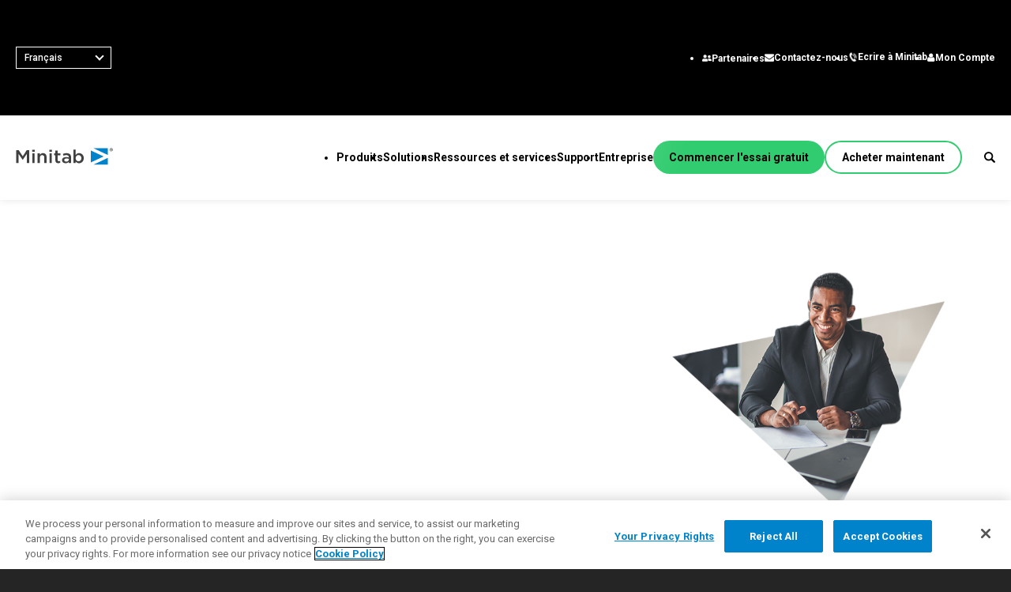

--- FILE ---
content_type: text/html;charset=utf-8
request_url: https://www.minitab.com/fr-fr/support/documents/
body_size: 23556
content:

<!DOCTYPE HTML>
<html lang="fr-FR">
    <head>
    <meta charset="UTF-8"/>
    <title>Support Documentation | Minitab</title>
    
    
    <meta name="template" content="page-content"/>
    <meta name="viewport" content="width=device-width, initial-scale=1"/>
    

    
    
  
  <script defer="defer" type="text/javascript" src="/.rum/@adobe/helix-rum-js@%5E2/dist/rum-standalone.js"></script>
<link rel="alternate" hreflang="x-default" href="/fr-fr/support/documents/"/>
  
      <link rel="alternate" hreflang="fr-fr" href="/fr-fr/support/documents/"/>
  
      <link rel="alternate" hreflang="en-us" href="/content/minitab/websites/en-us/support/documents"/>
  
      <link rel="alternate" hreflang="de-de" href="/content/minitab/websites/de-de/support/documents"/>
  
      <link rel="alternate" hreflang="es-mx" href="/content/minitab/websites/es-mx/support/documents"/>
  
      <link rel="alternate" hreflang="ja-jp" href="/content/minitab/websites/ja-jp/support/documents"/>
  
      <link rel="alternate" hreflang="ko-kr" href="/content/minitab/websites/ko-kr/support/documents"/>
  
      <link rel="alternate" hreflang="zh-cn" href="/content/minitab/websites/zh-cn/support/documents"/>
  
      <link rel="alternate" hreflang="pt-br" href="/content/minitab/websites/pt-br/support/documents"/>
  
    

    
<meta name="viewport" content="width=device-width, initial-scale=1"/>

    
    
<link rel="stylesheet" href="/etc.clientlibs/minitab/clientlibs/clientlib-base.lc-cca87ef0a27449e60b58a56f22bdf840-lc.min.css" type="text/css">





<meta name="countryCode" content="WEBSITES"/>
<script> 
  // Define dataLayer and the gtag function. 
  window.dataLayer = window.dataLayer || []; 
  function gtag(){dataLayer.push(arguments);} 
  
  gtag('set' , 'developer_id.dYWJhMj', true);

  // Default ad_storage to 'denied'. 
  gtag('consent', 'default', { 
        ad_storage: "denied", 
        analytics_storage: "denied", 
        functionality_storage: "denied", 
        personalization_storage: "denied", 
        security_storage: "denied",  
        ad_user_data: "denied",
        ad_personalization: "denied", 
'wait_for_update': 500 

  }); 

</script>

<link rel="canonical" href="https://www.minitab.com/fr-fr/support/documents/"/>





<!-- Google Tag Manager --> 
<script>(
    function(w,d,s,l,i){w[l]=w[l]||[];w[l].push({'gtm.start': new Date().getTime(),event:'gtm.js'});
    var f=d.getElementsByTagName(s)[0],j=d.createElement(s),dl=l!='dataLayer'?'&l='+l:'';j.async=true;j.src='https://www.googletagmanager.com/gtm.js?id='+i+dl;f.parentNode.insertBefore(j,f);
    })
    (window,document,'script','dataLayer','GTM-KLCPH68');
</script> 
<!-- End Google Tag Manager -->

  <!-- OneTrust Cookies Consent Notice start for minitab.com -->


<script src="https://cdn.cookielaw.org/scripttemplates/otSDKStub.js" type="text/javascript" charset="UTF-8" data-domain-script="e962acd9-c4b4-4977-913d-795e7bbb846d"></script>



<!-- Add API Youtube, Vimeo, Vidyard -->
<script async data-src="https://player.vimeo.com/api/player.js" class="optanon-category-C0004"></script>
<script type="text/plain" async id="youtube_iframe" data-src="https://www.youtube.com/iframe_api" class="optanon-category-C0004"></script>
<script type="text/javascript" async src="https://play.Vidyard.com/embed/v4.js"></script>
<script>
 (function(win, doc, style, timeout) {
  var STYLE_ID = 'at-body-style';

  function getParent() {
    return doc.getElementsByTagName('head')[0];
  }

  function addStyle(parent, id, def) {
    if (!parent) {
      return;
    }

    var style = doc.createElement('style');
    style.id = id;
    style.innerHTML = def;
    parent.appendChild(style);
  }

  function removeStyle(parent, id) {
    if (!parent) {
      return;
    }

    var style = doc.getElementById(id);

    if (!style) {
      return;
    }

    parent.removeChild(style);
  }

  addStyle(getParent(), STYLE_ID, style);
  setTimeout(function() {
    removeStyle(getParent(), STYLE_ID);
  }, timeout);
}(window, document, "body {opacity: 1 !important}", 3000));
</script>
<script>
    window.adobeDataLayer = window.adobeDataLayer || [];
    window.adobeDataLayer.push({ event: 'Library Loaded' });
</script>






    
    
    

    

    

<script type="text/javascript">
            if ( !window.CQ_Analytics ) {
                window.CQ_Analytics = {};
            }
            if ( !CQ_Analytics.TestTarget ) {
                CQ_Analytics.TestTarget = {};
            }
            CQ_Analytics.TestTarget.clientCode = 'minitab';
            CQ_Analytics.TestTarget.currentPagePath = '\/content\/minitab\/websites\/fr\u002Dfr\/support\/documents';
        </script>
    <script src="/etc.clientlibs/cq/testandtarget/clientlibs/testandtarget/parameters.lc-775c9eb7ff4c48025fbe3d707bcf5f55-lc.min.js"></script>
<script src="/etc.clientlibs/clientlibs/granite/jquery.lc-7842899024219bcbdb5e72c946870b79-lc.min.js"></script>
<script src="/etc.clientlibs/cq/personalization/clientlib/personalization/integrations/commons.lc-5370019fd157d93202ac2d6f771f04b8-lc.min.js"></script>
<script src="/etc.clientlibs/cq/testandtarget/clientlibs/testandtarget/atjs-integration.lc-401aa9ea1dd109fe7762186a74ae6c2b-lc.min.js"></script>


    


        <script type="text/javascript" src="//assets.adobedtm.com/f0007c603a35/7d3905926ea7/launch-161215bb34d0.min.js"></script>


    
    
<script src="/etc.clientlibs/minitab/clientlibs/clientlib-dependencies.lc-d41d8cd98f00b204e9800998ecf8427e-lc.min.js"></script>



    
    
<link rel="stylesheet" href="/etc.clientlibs/minitab/clientlibs/clientlib-dependencies.lc-d41d8cd98f00b204e9800998ecf8427e-lc.min.css" type="text/css">
<link rel="stylesheet" href="/etc.clientlibs/minitab/clientlibs/clientlib-site.lc-a89a12619d5e1dcd7a89d8bcd8f9fc4b-lc.min.css" type="text/css">



    

    
    
    
    <!-- OneTrust Cookies Consent Notice start for minitab.com -->
<script type="text/javascript">
window.uetq = window.uetq || [];
window.uetq.push('consent', 'default', {
    'ad_storage': 'denied'
    });
</script>

<script type="text/javascript">
function OptanonWrapper() { 

var consentSettings = _satellite.getVar("onetrust consent: adobe");




if(consentSettings.ecid===true){ //experience cloud ID service
      adobe.optIn.approve('ecid',true);
  }else{adobe.optIn.deny('ecid',true);}
  
  if(consentSettings.aa===true){ //analytics
      adobe.optIn.approve('aa',true);
  }else{adobe.optIn.deny('aa',true);}
  
  if(consentSettings.target===true){ //target, obv
      adobe.optIn.approve('target',true);
  }else{adobe.optIn.deny('target',true);}
  
  adobe.optIn.complete();

$('#otp-toggle').click(function(e) {
e.preventDefault();
OneTrust.ToggleInfoDisplay();

});



if(OnetrustActiveGroups.includes("C0004")){

$('.video__notice').css('display', 'none');
 $('iframe[data-type="youtube"]').css('display', 'block');
 $('.cmp-video__content .video-wrapper[data-videotype="youtube"]').css({"display":"block", "padding-top":"56.25%"});
  	_hsq.push(['doNotTrack', {track: true}]); //enable tracking for user
	
  }else{
  $('.video__notice').css('display', 'block');
  
	if($("iframe[data-type='youtube']:not([data-ot-ignore])")){
	$('iframe[data-type="youtube"]').css('display','none');
		$('.cmp-video__content .video-wrapper[data-videotype="youtube"]').css({"display":"none","padding":"0"});
	}
	else {
	}
	   	_hsq.push(['doNotTrack']); //turn off tracking for the user

	
  
  }

OneTrust.OnConsentChanged(function () {
window.adobeDataLayer.push({"event":"OneTrustGroupsUpdated"});
    if (!window.OnetrustActiveGroups.includes('C0004')) {
		_hsq.push(['doNotTrack']); //turn off tracking for the user
		
    } else {
      _hsq.push(["doNotTrack", {
        track: true
      }]);
	  
	  		//update Microsoft Consent
//window.uetq = window.uetq || [];
window.uetq.push('consent', 'update', {
    'ad_storage': 'granted'
    });
    }
	
  });


}

</script>
<!-- OneTrust Cookies Consent Notice end for minitab.com -->
    
</head>
    
    <body data-languagename="French" data-countryname="France" class="page basicpage" id="page-a183ab4f93" data-cmp-data-layer-enabled>
          <!-- Google Tag Manager (noscript) --> 
			<noscript>
			    <iframe src="https://www.googletagmanager.com/ns.html?id=GTM-KLCPH68" height="0" width="0" style="display:none;visibility:hidden"></iframe>
			</noscript>
			<!-- End Google Tag Manager (noscript) --> 
          
          
    
          
        <script>
          window.adobeDataLayer = window.adobeDataLayer || [];
          adobeDataLayer.push({
              page: JSON.parse("{\x22page\u002Da183ab4f93\x22:{\x22@type\x22:\x22minitab\/components\/structure\/page\x22,\x22repo:modifyDate\x22:\x222025\u002D12\u002D02T23:07:02Z\x22,\x22dc:title\x22:\x22Support Documentation\x22,\x22xdm:template\x22:\x22\/conf\/minitab\/settings\/wcm\/templates\/page\u002Dcontent\x22,\x22xdm:language\x22:\x22fr\u002DFR\x22,\x22xdm:tags\x22:[],\x22repo:path\x22:\x22\/content\/minitab\/websites\/fr\u002Dfr\/support\/documents.html\x22}}"),
              event:'cmp:show',
              eventInfo: {
                  path: 'page.page\u002Da183ab4f93'
              }
          });
        </script>
        
        
            




            



            
<div class="root responsivegrid">


<div class="aem-Grid aem-Grid--12 aem-Grid--default--12 ">
    
    <div class="responsivegrid main-content aem-GridColumn aem-GridColumn--default--12">


<div class="aem-Grid aem-Grid--12 aem-Grid--default--12 ">
    
    <div class="cookietoaster aem-GridColumn aem-GridColumn--default--12">
    


    
</div>
<div class="lightbox aem-GridColumn aem-GridColumn--default--12"><div data-cmp-is="lightbox" class="cmp-lightbox">
	<div class="cmp-lightbox-modal">
		<div class="cmp-lightbox-content">
			<div class="modal-header">
				<i class="hidden-focus" tabindex="0"></i>
				<button data-cmp-is="button" aria-label="Close Modal" class="cmp-lightbox__close-cursor"></button>
			</div>
			<div class="modal-body">
				<div class="content"></div>
				<div class="caption"></div>
			</div>
			<div class="modal-footer">
				<div dir="ltr" class="cmp-lightbox__arrows">
					<button data-cmp-is="button" aria-label="Left Carousel Arrow" class="previous"></button>
					<span class="cmp-carousel__label" aria-hidden="true"></span>
					<button data-cmp-is="button" aria-label="Right Carousel Arrow" class="next"></button>
				</div>
			</div>
			<i class="hidden-focus-footer" tabindex="-1"></i>
		</div>
	</div>
</div>
<div data-cmp-is="lightbox-other" class="cmp-lightbox-other">
	<div class="cmp-lightbox-modal-other">
		<div class="cmp-lightbox-content-other">
			<div class="modal-header-other">
				<i class="hidden-focus-other" tabindex="0"></i>
				<button data-cmp-is="button" aria-label="Close Modal" class="cmp-lightbox__close-cursor-other"></button>
			</div>
			<div class="modal-body-other">
				<div class="content-other">
				</div>
				<div class="caption-other"></div>
			</div>
		</div>
		<i class="hidden-focus-footer" tabindex="-1"></i>
	</div>
</div>


    
</div>
<div class="responsivegrid aem-GridColumn aem-GridColumn--default--12">


<div class="aem-Grid aem-Grid--12 aem-Grid--default--12 ">
    
    <div class="iparsys parsys aem-GridColumn aem-GridColumn--default--12"><div class="section"><div class="new"></div>
</div><div class="iparys_inherited"><div class="iparsys parsys"></div>
</div>
</div>
<div class="lightbox aem-GridColumn aem-GridColumn--default--12"><div data-cmp-is="lightbox" class="cmp-lightbox">
	<div class="cmp-lightbox-modal">
		<div class="cmp-lightbox-content">
			<div class="modal-header">
				<i class="hidden-focus" tabindex="0"></i>
				<button data-cmp-is="button" aria-label="Close Modal" class="cmp-lightbox__close-cursor"></button>
			</div>
			<div class="modal-body">
				<div class="content"></div>
				<div class="caption"></div>
			</div>
			<div class="modal-footer">
				<div dir="ltr" class="cmp-lightbox__arrows">
					<button data-cmp-is="button" aria-label="Left Carousel Arrow" class="previous"></button>
					<span class="cmp-carousel__label" aria-hidden="true"></span>
					<button data-cmp-is="button" aria-label="Right Carousel Arrow" class="next"></button>
				</div>
			</div>
			<i class="hidden-focus-footer" tabindex="-1"></i>
		</div>
	</div>
</div>
<div data-cmp-is="lightbox-other" class="cmp-lightbox-other">
	<div class="cmp-lightbox-modal-other">
		<div class="cmp-lightbox-content-other">
			<div class="modal-header-other">
				<i class="hidden-focus-other" tabindex="0"></i>
				<button data-cmp-is="button" aria-label="Close Modal" class="cmp-lightbox__close-cursor-other"></button>
			</div>
			<div class="modal-body-other">
				<div class="content-other">
				</div>
				<div class="caption-other"></div>
			</div>
		</div>
		<i class="hidden-focus-footer" tabindex="-1"></i>
	</div>
</div>


    
</div>
<div class="experiencefragment aem-GridColumn aem-GridColumn--default--12">
<div id="experiencefragment-ff4e04b802" class="cmp-experiencefragment cmp-experiencefragment--header">


	<div id="global-header" class="cmp-container dark-text ">
		
		<div class="content-container">
			
	
	


<div class="aem-Grid aem-Grid--12 aem-Grid--default--12 ">
    
    <div class="header aem-GridColumn aem-GridColumn--default--12">
	<div class="cmp-global-header " is="header-bar">
		<div class="cmp-global-header__main">
			<div class="utility-nav">
	<div data-cmp-is="cmp-region-selector" tabindex="0" role="combobox" class="cmp-region-selector" title="Region Selector" data-toggle="dropdown" aria-expanded="false" aria-haspopup="true">
    <div class="cmp-region-selector__text">
        <span class="region-selected">Français</span>
        <i></i>
    </div>
    <div class="cmp-region-selector__countries">
        <ul class="region-group">
            
                
                <li class="region-item" data-language="en-US">
                    <a class="cmp-region-selector__link" tabindex="0" href="/en-us/support/documents/?locale=en-US" target="_self">English</a>
                </li>
            
                
                <li class="region-item" data-language="de-DE">
                    <a class="cmp-region-selector__link" tabindex="0" href="/de-de/support/documents/?locale=de-DE" target="_self">Deutsch</a>
                </li>
            
                
                <li class="region-item" data-language="pt-BR">
                    <a class="cmp-region-selector__link" tabindex="0" href="/pt-br/support/documents/?locale=pt-BR" target="_self">Português</a>
                </li>
            
                
                <li class="region-item" data-language="es-MX">
                    <a class="cmp-region-selector__link" tabindex="0" href="/es-mx/support/documents/?locale=es-MX" target="_self">Español</a>
                </li>
            
                
                <li class="region-item" data-language="ja-JP">
                    <a class="cmp-region-selector__link" tabindex="0" href="/ja-jp/support/documents/?locale=ja-JP" target="_self">日本語</a>
                </li>
            
                
                <li class="region-item" data-language="ko-KR">
                    <a class="cmp-region-selector__link" tabindex="0" href="/ko-kr/support/documents/?locale=ko-KR" target="_self">한국어</a>
                </li>
            
                
                <li class="region-item" data-language="zh-CN">
                    <a class="cmp-region-selector__link" tabindex="0" href="/zh-cn/support/documents/?locale=zh-CN" target="_self">中文（简体）</a>
                </li>
            
            
        </ul>
    </div>
</div>

    

	<ul class="utility-nav__list">
		<li>
			<a href="/fr-fr/company/partners/" target="_blank" rel="noopener">
				<figure>
					<img src="/content/dam/minitab/icons/utility-nav-icons/Partners.png" alt="Icon Partenaires" data-ot-ignore/>
				</figure>
				<span>Partenaires</span>
			</a>
		</li>
	
		<li>
			<a href="/fr-fr/company/contact-us/" target="_self">
				<figure>
					<img src="/content/dam/minitab/icons/utility-nav-icons/Contact.png" alt="Icon Contactez-nous" data-ot-ignore/>
				</figure>
				<span>Contactez-nous</span>
			</a>
		</li>
	
		<li>
			<a href="/fr-fr/talk-to-minitab/" target="_self">
				<figure>
					<img src="/content/dam/minitab/icons/utility-nav-icons/phoneicon-white.png" alt="Icon Ecrire à Minitab" data-ot-ignore/>
				</figure>
				<span>Ecrire à Minitab</span>
			</a>
		</li>
	
		<li>
			<a href="https://licensing.minitab.com/account/manage" target="_self">
				<figure>
					<img src="/content/dam/minitab/icons/utility-nav-icons/MyAcct.png" alt="Icon Mon Compte" data-ot-ignore/>
				</figure>
				<span>Mon Compte</span>
			</a>
		</li>
	</ul>
</div>

    


			<button type="button" class="hamburger-menu" aria-label="Navigation Menu">
				<span></span>
				<span></span>
			</button>
			<a href="/fr-fr/" class="logo" aria-label="Home Page">
				<img src="/content/dam/minitab/logos/minitab-corp-logo.svg" alt="Minitab" class="main-logo" data-ot-ignore/>
				
			</a>
			<div class="cmp-global-header__main-nav">
				
<nav id="nav-27335e5c32" class="cmp-navigation" itemscope itemtype="http://schema.org/SiteNavigationElement" data-cmp-data-layer="{&#34;nav-27335e5c32&#34;:{&#34;@type&#34;:&#34;minitab/components/nav&#34;,&#34;repo:modifyDate&#34;:&#34;2023-06-28T17:24:56Z&#34;}}" role="navigation">
	
		<ul role="menu" class="nav-list">
			
	
		<li role="presentation" class="has-children">
			
	<a role="menuitem" href="/fr-fr/products/">
		<span>Produits</span>
	</a>

			
				
			
				
			
				
			
				
			
				
			
				
			
				
			
				
			
				
			
				
			
				
			
			<div class="nav-list-dropdown single-col is-large">
				<div class="sub-list">
					<button class="back-button" type="button" aria-label="Retour">Retour</button>
					
	<a role="menuitem" href="/fr-fr/products/">
		<span>Produits</span>
	</a>

					<div class="sub-list-row">
						
						<a href="/fr-fr/products/" class="view-all">Tous les produits</a>
						
	
	
		
		
			<ul role="menu">
					
					
	
	
		<li role="presentation">
			
	<a role="menuitem" href="/fr-fr/products/minitab-solution-center/">
		<span>Minitab Solution Center</span>
	</a>

			
		</li>
	
	

					
					
	
	
		<li role="presentation">
			
	<a role="menuitem" href="/fr-fr/products/minitab/">
		<span>Minitab Statistical Software</span>
	</a>

			
		</li>
	
	

					
					
	
	
		<li role="presentation">
			
	<a role="menuitem" href="/fr-fr/products/connect/">
		<span>Minitab Connect</span>
	</a>

			
		</li>
	
	

					
					
	
	
		<li role="presentation">
			
	<a role="menuitem" href="/fr-fr/products/model-ops/">
		<span>Minitab Model Ops</span>
	</a>

			
		</li>
	
	

					
					
	
	
		<li role="presentation">
			
	<a role="menuitem" href="/fr-fr/products/education-hub/">
		<span>Minitab Education Hub</span>
	</a>

			
		</li>
	
	

					
					
	
	
		<li role="presentation">
			
	<a role="menuitem" href="/fr-fr/products/engage/">
		<span>Minitab Engage</span>
	</a>

			
		</li>
	
	

					
					
	
	
		<li role="presentation">
			
	<a role="menuitem" href="/fr-fr/products/workspace/">
		<span>Minitab Workspace</span>
	</a>

			
		</li>
	
	

					
					
	
	
		<li role="presentation">
			
	<a role="menuitem" href="/fr-fr/products/real-time-spc/">
		<span>Real-Time SPC</span>
	</a>

			
		</li>
	
	

					
					
	
	
		<li role="presentation">
			
	<a role="menuitem" href="/fr-fr/products/prolink/">
		<span>Collecte des données Prolink et MSP</span>
	</a>

			
		</li>
	
	

					
					
	
	
		<li role="presentation">
			
	<a role="menuitem" href="/fr-fr/products/simul8/">
		<span>Simulation d’événement discret Simul8</span>
	</a>

			
		</li>
	
	

					
					
	
	
		<li role="presentation">
			
	<a role="menuitem" href="/fr-fr/products/spm/">
		<span>SPM</span>
	</a>

			
		</li>
	
	

				
			</ul>
		
	

					</div>
				</div>
			</div>
		</li>
	
	
	

		
			
	
		<li role="presentation" class="has-children">
			
	<a role="menuitem" href="/fr-fr/solutions/">
		<span>Solutions</span>
	</a>

			
				
			
				
			
				
			
				
			
			<div class="nav-list-dropdown multi-col is-large">
				<div class="sub-list">
					<button class="back-button" type="button" aria-label="Retour">Retour</button>
					
	<a role="menuitem" href="/fr-fr/solutions/">
		<span>Solutions</span>
	</a>

					<div class="sub-list-row">
						
						<a href="/fr-fr/solutions/" class="view-all">Toutes les solutions</a>
						
	
	
		
			
				<ul role="menu">
					
	
	
		<li role="presentation">
			
	<a role="menuitem" href="/fr-fr/solutions/analytics/">
		<span>Analyses</span>
	</a>

			
	
	
		
		
			
					
					
	
	
	
		<li role="presentation">
			
	<a role="menuitem" href="/fr-fr/solutions/analytics/statistical-analysis-predictive-analytics/">
		<span>Statistiques et analyse prédictive</span>
	</a>

		</li>
	

					
					
	
	
	
		<li role="presentation">
			
	<a role="menuitem" href="/fr-fr/solutions/analytics/data-science-machine-learning/">
		<span>Science des données et auto-apprentissage par la machine</span>
	</a>

		</li>
	

					
					
	
	
	
		<li role="presentation">
			
	<a role="menuitem" href="/fr-fr/solutions/analytics/business-analytics-intelligence/">
		<span>Logiciel d&#39;analyse et de veille commerciale</span>
	</a>

		</li>
	

					
					
	
	
	
		<li role="presentation">
			
	<a role="menuitem" href="/fr-fr/solutions/analytics/statistical-process-control/">
		<span>Maîtrise statistique des procédés </span>
	</a>

		</li>
	

					
					
	
	
	
		<li role="presentation">
			
	<a role="menuitem" href="/fr-fr/solutions/analytics/quality-analytics/">
		<span> Analyse de la qualité</span>
	</a>

		</li>
	

					
					
	
	
	
		<li role="presentation">
			
	<a role="menuitem" href="/fr-fr/solutions/analytics/live-analytics/">
		<span>Live Analytics</span>
	</a>

		</li>
	

					
					
	
	
	
		<li role="presentation">
			
	<a role="menuitem" href="/fr-fr/solutions/analytics/reliability/">
		<span>Analyse des données de fiabilité et de durée de vie</span>
	</a>

		</li>
	

					
					
	
	
	
		<li role="presentation">
			
	<a role="menuitem" href="/fr-fr/solutions/analytics/discrete-events-simulation/">
		<span>Simulation d&#39;événements discret</span>
	</a>

		</li>
	

					
					
	
	
	
		<li role="presentation">
			
	<a role="menuitem" href="/fr-fr/solutions/analytics/process-mining/">
		<span>Exploration de procédés</span>
	</a>

		</li>
	

				
			
		
	

		</li>
	
	

				</ul>
			
				<ul role="menu">
					
	
	
		<li role="presentation">
			
	<a role="menuitem" href="/fr-fr/solutions/key-capabilities/">
		<span>Principales fonctionnalités</span>
	</a>

			
	
	
		
		
			
					
					
	
	
	
		<li role="presentation">
			
	<a role="menuitem" href="/fr-fr/solutions/key-capabilities/continuous-improvement/">
		<span>Amélioration continue</span>
	</a>

		</li>
	

					
					
	
	
	
		<li role="presentation">
			
	<a role="menuitem" href="/fr-fr/solutions/key-capabilities/data-integration-data-prep/">
		<span>Intégration et préparation des données</span>
	</a>

		</li>
	

					
					
	
	
	
		<li role="presentation">
			
	<a role="menuitem" href="/fr-fr/solutions/key-capabilities/diagramming-mind-mapping/">
		<span>Création de diagrammes et de cartes cognitives</span>
	</a>

		</li>
	

					
					
	
	
	
		<li role="presentation">
			
	<a role="menuitem" href="/fr-fr/solutions/key-capabilities/digital-twins/">
		<span>Jumeaux numériques</span>
	</a>

		</li>
	

					
					
	
	
	
		<li role="presentation">
			
	<a role="menuitem" href="/fr-fr/solutions/key-capabilities/model-deployment-ml-ops/">
		<span>Modélisation et opérations d&#39;auto-apprentissage par la machine</span>
	</a>

		</li>
	

					
					
	
	
	
		<li role="presentation">
			
	<a role="menuitem" href="/fr-fr/solutions/key-capabilities/innovation-project-management/">
		<span>Innovation et gestion de projets</span>
	</a>

		</li>
	

					
					
	
	
	
		<li role="presentation">
			
	<a role="menuitem" href="/fr-fr/solutions/key-capabilities/process-excellence/">
		<span>Excellence en matière de procédés : Détecter, corriger et prévenir</span>
	</a>

		</li>
	

					
					
	
	
	
		<li role="presentation">
			
	<a role="menuitem" href="/fr-fr/solutions/key-capabilities/automated-data-collection/">
		<span>Collecte des données automatisée</span>
	</a>

		</li>
	

				
			
		
	

		</li>
	
	

				</ul>
			
				<ul role="menu">
					
	
	
		<li role="presentation">
			
	<a role="menuitem" href="/fr-fr/solutions/industry/">
		<span>Des solutions Minitab pour chaque secteur</span>
	</a>

			
	
	
		
		
			
					
					
	
	
	
		<li role="presentation">
			
	<a role="menuitem" href="/fr-fr/solutions/industry/academic/">
		<span>Enseignement</span>
	</a>

		</li>
	

					
					
	
	
	
		<li role="presentation">
			
	<a role="menuitem" href="/fr-fr/solutions/industry/energy-resources/">
		<span>Energie et ressources naturelles</span>
	</a>

		</li>
	

					
					
	
	
	
		<li role="presentation">
			
	<a role="menuitem" href="/fr-fr/solutions/industry/government/">
		<span>Gouvernement et Secteur Public</span>
	</a>

		</li>
	

					
					
	
	
	
		<li role="presentation">
			
	<a role="menuitem" href="/fr-fr/solutions/industry/healthcare/">
		<span>Santé</span>
	</a>

		</li>
	

					
					
	
	
	
		<li role="presentation">
			
	<a role="menuitem" href="/fr-fr/solutions/industry/insurance/">
		<span>Assurance</span>
	</a>

		</li>
	

					
					
	
	
	
		<li role="presentation">
			
	<a role="menuitem" href="/fr-fr/solutions/industry/manufacturing-industrial/">
		<span>Fabrication et industrie</span>
	</a>

		</li>
	

					
					
	
	
	
		<li role="presentation">
			
	<a role="menuitem" href="/fr-fr/solutions/industry/service-industries/">
		<span>Services </span>
	</a>

		</li>
	

					
					
	
	
	
		<li role="presentation">
			
	<a role="menuitem" href="/fr-fr/solutions/industry/software-technology/">
		<span>Logiciels et technologies</span>
	</a>

		</li>
	

					
					
	
	
	
		<li role="presentation">
			
	<a role="menuitem" href="/fr-fr/solutions/industry/construction/">
		<span>Construction</span>
	</a>

		</li>
	

				
			
		
	

		</li>
	
	

				</ul>
			
				<ul role="menu">
					
	
	
		<li role="presentation">
			
	<a role="menuitem" href="/fr-fr/solutions/role/">
		<span>Par fonction/rôle</span>
	</a>

			
	
	
		
		
			
					
					
	
	
	
		<li role="presentation">
			
	<a role="menuitem" href="/fr-fr/solutions/role/engineering/">
		<span>Ingénierie</span>
	</a>

		</li>
	

					
					
	
	
	
		<li role="presentation">
			
	<a role="menuitem" href="/fr-fr/solutions/role/business-analysts/">
		<span>Analystes des systèmes de gestion</span>
	</a>

		</li>
	

					
					
	
	
	
		<li role="presentation">
			
	<a role="menuitem" href="/fr-fr/solutions/role/information-technology/">
		<span>Technologie de l’information</span>
	</a>

		</li>
	

					
					
	
	
	
		<li role="presentation">
			
	<a role="menuitem" href="/fr-fr/solutions/role/supply-chain/">
		<span>Chaîne d’approvisionnement</span>
	</a>

		</li>
	

					
					
	
	
	
		<li role="presentation">
			
	<a role="menuitem" href="/fr-fr/solutions/role/customer-service-contact-center/">
		<span>Service clientèle et centre d&#39;appel</span>
	</a>

		</li>
	

					
					
	
	
	
		<li role="presentation">
			
	<a role="menuitem" href="/fr-fr/solutions/role/human-resources/">
		<span>Ressources humaines</span>
	</a>

		</li>
	

					
					
	
	
	
		<li role="presentation">
			
	<a role="menuitem" href="/fr-fr/solutions/role/marketing/">
		<span>Analyse de données marketing</span>
	</a>

		</li>
	

					
					
	
	
	
		<li role="presentation">
			
	<a role="menuitem" href="/fr-fr/solutions/role/research-and-development/">
		<span>Recherche et développement</span>
	</a>

		</li>
	

				
			
		
	

		</li>
	
	

				</ul>
			
		
		
	

					</div>
				</div>
			</div>
		</li>
	
	
	

		
			
	
		<li role="presentation" class="has-children">
			
	<a role="menuitem" href="/fr-fr/resources-services/">
		<span>Ressources et services</span>
	</a>

			
				
			
				
			
			<div class="nav-list-dropdown multi-col ">
				<div class="sub-list">
					<button class="back-button" type="button" aria-label="Retour">Retour</button>
					
	<a role="menuitem" href="/fr-fr/resources-services/">
		<span>Ressources et services</span>
	</a>

					<div class="sub-list-row">
						
						<a href="/fr-fr/resources-services/" class="view-all">Toutes les ressources et tous les services</a>
						
	
	
		
			
				<ul role="menu">
					
	
	
		<li role="presentation">
			
	<a role="menuitem" href="/fr-fr/resources-services/resources/">
		<span>Ressources</span>
	</a>

			
	
	
		
		
			
					
					
	
	
	
		<li role="presentation">
			
	<a role="menuitem" href="/fr-fr/resources-services/resources/case-studies/">
		<span>Études de cas</span>
	</a>

		</li>
	

					
					
	
	
	
		<li role="presentation">
			
	<a role="menuitem" href="/fr-fr/resources-services/resources/blog/">
		<span>Blog</span>
	</a>

		</li>
	

					
					
	
	
	
		<li role="presentation">
			
	<a role="menuitem" href="/fr-fr/resources-services/resources/ebooks-and-white-papers/">
		<span>e-books et livres blancs</span>
	</a>

		</li>
	

					
					
	
	
	
		<li role="presentation">
			
	<a role="menuitem" href="/fr-fr/resources-services/resources/data-set/">
		<span>Fichiers de données </span>
	</a>

		</li>
	

					
					
	
	
	
		<li role="presentation">
			
	<a role="menuitem" href="/fr-fr/resources-services/resources/events/">
		<span>Webinaires et événements</span>
	</a>

		</li>
	

					
					
	
	
	
		<li role="presentation">
			
	<a role="menuitem" href="/fr-fr/resources-services/resources/education-hub/">
		<span>Education Hub</span>
	</a>

		</li>
	

				
			
		
	

		</li>
	
	

				</ul>
			
				<ul role="menu">
					
	
	
		<li role="presentation">
			
	<a role="menuitem" href="/fr-fr/resources-services/services/">
		<span>Services</span>
	</a>

			
	
	
		
		
			
					
					
	
	
	
		<li role="presentation">
			
	<a role="menuitem" href="/fr-fr/resources-services/services/training/">
		<span>Formation</span>
	</a>

		</li>
	

					
					
	
	
	
		<li role="presentation">
			
	<a role="menuitem" href="/fr-fr/resources-services/services/deployment/">
		<span>Déploiement</span>
	</a>

		</li>
	

					
					
	
	
	
		<li role="presentation">
			
	<a role="menuitem" href="/fr-fr/resources-services/services/self-paced-learning/">
		<span>Apprentissage à son rythme</span>
	</a>

		</li>
	

					
					
	
	
	
		<li role="presentation">
			
	<a role="menuitem" href="/fr-fr/resources-services/services/continuing-education/">
		<span>Formation continue</span>
	</a>

		</li>
	

					
					
	
	
	
		<li role="presentation">
			
	<a role="menuitem" href="/fr-fr/resources-services/services/consulting/">
		<span>Conseils</span>
	</a>

		</li>
	

				
			
		
	

		</li>
	
	

				</ul>
			
		
		
	

					</div>
				</div>
			</div>
		</li>
	
	
	

		
			
	
		<li role="presentation" class="has-children">
			
	<a role="menuitem" href="/fr-fr/support/">
		<span>Support</span>
	</a>

			
				
			
				
			
				
			
				
			
				
			
				
			
				
			
				
			
				
			
			<div class="nav-list-dropdown single-col is-large">
				<div class="sub-list">
					<button class="back-button" type="button" aria-label="Retour">Retour</button>
					
	<a role="menuitem" href="/fr-fr/support/">
		<span>Support</span>
	</a>

					<div class="sub-list-row">
						
						<a href="/fr-fr/support/" class="view-all">Support Technique</a>
						
	
	
		
		
			<ul role="menu">
					
					
	
	
		<li role="presentation">
			
	<a role="menuitem" href="/fr-fr/support/subscriptions-and-activation/">
		<span>Abonnements et activation</span>
	</a>

			
		</li>
	
	

					
					
	
	
		<li role="presentation">
			
	<a role="menuitem" href="/fr-fr/support/quick-start/">
		<span>Minitab Quick Start</span>
	</a>

			
		</li>
	
	

					
					
	
	
		<li role="presentation">
			
	<a role="menuitem" href="/fr-fr/support/training/">
		<span>Formation</span>
	</a>

			
		</li>
	
	

					
					
	
	
		<li role="presentation">
			
	<a role="menuitem" href="/fr-fr/support/installation/">
		<span>Assistance à l&#39;installation</span>
	</a>

			
		</li>
	
	

					
					
	
	
		<li role="presentation">
			
	<a role="menuitem" href="/fr-fr/support/videos/">
		<span>Vidéos d’assistance</span>
	</a>

			
		</li>
	
	

					
					
	
	
		<li role="presentation">
			
	<a role="menuitem" href="/fr-fr/support/documents/">
		<span>Support Documentation</span>
	</a>

			
		</li>
	
	

					
					
	
	
		<li role="presentation">
			
	<a role="menuitem" href="/fr-fr/support/software-updates/">
		<span>Mises à jour logicielles</span>
	</a>

			
		</li>
	
	

					
					
	
	
		<li role="presentation">
			
	<a role="menuitem" href="/fr-fr/support/downloads/">
		<span>Téléchargements de produits</span>
	</a>

			
		</li>
	
	

					
					
	
	
		<li role="presentation">
			
	<a role="menuitem" href="/fr-fr/support/policy/">
		<span>Politique de support</span>
	</a>

			
		</li>
	
	

				
			</ul>
		
	

					</div>
				</div>
			</div>
		</li>
	
	
	

		
			
	
		<li role="presentation" class="has-children">
			
	<a role="menuitem" href="/fr-fr/company/">
		<span>Entreprise</span>
	</a>

			
				
			
				
			
				
			
				
			
				
			
				
			
				
			
			<div class="nav-list-dropdown single-col is-large">
				<div class="sub-list">
					<button class="back-button" type="button" aria-label="Retour">Retour</button>
					
	<a role="menuitem" href="/fr-fr/company/">
		<span>Entreprise</span>
	</a>

					<div class="sub-list-row">
						
						<a href="/fr-fr/company/" class="view-all">Entreprise</a>
						
	
	
		
		
			<ul role="menu">
					
					
	
	
		<li role="presentation">
			
	<a role="menuitem" href="/fr-fr/company/our-company/">
		<span>À propos de nous</span>
	</a>

			
		</li>
	
	

					
					
	
	
		<li role="presentation">
			
	<a role="menuitem" href="/fr-fr/company/leadership-team/">
		<span>Equipe de direction</span>
	</a>

			
		</li>
	
	

					
					
	
	
		<li role="presentation">
			
	<a role="menuitem" href="/fr-fr/company/partners/">
		<span>Partenaires</span>
	</a>

			
		</li>
	
	

					
					
	
	
		<li role="presentation">
			
	<a role="menuitem" href="/fr-fr/company/careers/">
		<span>Emploi</span>
	</a>

			
		</li>
	
	

					
					
	
	
		<li role="presentation">
			
	<a role="menuitem" href="/fr-fr/company/contact-us/">
		<span>Contactez-nous</span>
	</a>

			
		</li>
	
	

					
					
	
	
		<li role="presentation">
			
	<a role="menuitem" href="/fr-fr/company/press-releases/">
		<span>Actualités</span>
	</a>

			
		</li>
	
	

					
					
	
	
		<li role="presentation">
			
	<a role="menuitem" href="/fr-fr/company/minitab-merchandise/">
		<span>Marchandise Minitab</span>
	</a>

			
		</li>
	
	

				
			</ul>
		
	

					</div>
				</div>
			</div>
		</li>
	
	
	

		</ul>
	
	
</nav>

    


				
				<div class="main-nav_ctas">
				

	<div class="button-container   left  ">
		<a class="cmp-button cmp-button__shimmer-grn-pill  " href="/fr-fr/products/minitab-solution-center/free-trial/" id="navtrial" aria-label="Commencer l&#39;essai gratuit" data-cmp-data-layer="{&#34;navtrial&#34;:{&#34;@type&#34;:&#34;minitab/components/button&#34;,&#34;repo:modifyDate&#34;:&#34;2025-10-15T19:38:07Z&#34;,&#34;xdm:linkURL&#34;:&#34;/fr-fr/products/minitab-solution-center/free-trial.html/&#34;}}">
			<span class="cmp-button__text">Commencer l&#39;essai gratuit</span>
		</a>
	</div>



    

				

	<div class="button-container   left  ">
		<a class="cmp-button cmp-button__highlight__grn-trans " href="/fr-fr/try-buy/" id="navbuy" aria-label="Acheter maintenant" data-cmp-data-layer="{&#34;navbuy&#34;:{&#34;@type&#34;:&#34;minitab/components/button&#34;,&#34;repo:modifyDate&#34;:&#34;2025-10-15T19:38:38Z&#34;,&#34;xdm:linkURL&#34;:&#34;/fr-fr/try-buy.html/&#34;}}">
			<span class="cmp-button__text">Acheter maintenant</span>
		</a>
	</div>



    

				</div>
			</div>
			<div class="cmp-search " id="custom-search--1186713037">
    
    
    <form role="application" class="cmp-search__form" data-cmp-hook-search="form" method="get" autocomplete="off" action="https://www.minitab.com/fr-fr/search" data-qp="q">
		<div class="cmp-search__field">
			<span class="cmp-search__loading-indicator" data-cmp-hook-search="loadingIndicator"></span>
			<div class="cmp-search__block">
				<button type="submit" class="cmp-search__submit" aria-label="Search">
					<svg version="1.1" xmlns="http://www.w3.org/2000/svg" xmlns:xlink="http://www.w3.org/1999/xlink" x="0px" y="0px" viewBox="0 0 118.783 118.783" style="enable-background:new 0 0 118.783 118.783;" xml:space="preserve">
						<g>
							<path d="M115.97,101.597L88.661,74.286c4.64-7.387,7.333-16.118,7.333-25.488c0-26.509-21.49-47.996-47.998-47.996
								S0,22.289,0,48.798c0,26.51,21.487,47.995,47.996,47.995c10.197,0,19.642-3.188,27.414-8.605l26.984,26.986
								c1.875,1.873,4.333,2.806,6.788,2.806c2.458,0,4.913-0.933,6.791-2.806C119.72,111.423,119.72,105.347,115.97,101.597z
								M47.996,81.243c-17.917,0-32.443-14.525-32.443-32.443s14.526-32.444,32.443-32.444c17.918,0,32.443,14.526,32.443,32.444
								S65.914,81.243,47.996,81.243z"/>
						</g>
					</svg>
				</button>
				<input class="cmp-search__input" data-cmp-hook-search="input" type="text" aria-label="search this site" name="q" placeholder="Rechercher ce site " role="combobox" aria-autocomplete="list" aria-haspopup="true" aria-invalid="false" aria-expanded="false"/>
			</div>
		</div>
	</form>
	<button type="button" class="cmp-search__icon" data-cmp-hook-search="icon" role="button" aria-label="Rechercher ce site ">
		<svg version="1.1" xmlns="http://www.w3.org/2000/svg" xmlns:xlink="http://www.w3.org/1999/xlink" x="0px" y="0px" viewBox="0 0 118.783 118.783" style="enable-background:new 0 0 118.783 118.783;" xml:space="preserve">
			<g>
				<path d="M115.97,101.597L88.661,74.286c4.64-7.387,7.333-16.118,7.333-25.488c0-26.509-21.49-47.996-47.998-47.996
					S0,22.289,0,48.798c0,26.51,21.487,47.995,47.996,47.995c10.197,0,19.642-3.188,27.414-8.605l26.984,26.986
					c1.875,1.873,4.333,2.806,6.788,2.806c2.458,0,4.913-0.933,6.791-2.806C119.72,111.423,119.72,105.347,115.97,101.597z
					M47.996,81.243c-17.917,0-32.443-14.525-32.443-32.443s14.526-32.444,32.443-32.444c17.918,0,32.443,14.526,32.443,32.444
					S65.914,81.243,47.996,81.243z"/>
			</g>
		</svg>
	</button>
    
</div>

			
		</div>
	</div>
</div>

    
</div>


			
		</div>
	</div>
</div>

    
</div>
<div class="hero aem-GridColumn aem-GridColumn--default--12"> 
<div class="cmp-hero hero-image  " aria-label="Page Hero Header">
	<div class="cmp-hero__background" role="img" style="--browserImage:url(/content/dam/www/en/images/hero-images/Minitab_Hero_2880x700.jpg);--mobileImage:url(/content/dam/www/en/images/hero-images/Minitab_Hero_mobile_750x1100_blank.jpg);" aria-label="Hero Background">
	</div>
	<div class="cmp-hero__container content-container">
		<div class="cmp-hero__content">
			<div class="breadcrumb">
<nav id="breadcrumb-9b23751a66" class="cmp-breadcrumb" aria-label="Chemin de navigation" data-cmp-data-layer="{&#34;breadcrumb-9b23751a66&#34;:{&#34;@type&#34;:&#34;minitab/components/breadcrumb&#34;,&#34;repo:modifyDate&#34;:&#34;2025-12-02T23:06:59Z&#34;}}">
    <ol class="cmp-breadcrumb__list" itemscope itemtype="http://schema.org/BreadcrumbList">
        <li class="cmp-breadcrumb__item" data-cmp-data-layer="{&#34;breadcrumb-9b23751a66-item-836c044e12&#34;:{&#34;@type&#34;:&#34;minitab/components/breadcrumb/item&#34;,&#34;repo:modifyDate&#34;:&#34;2022-11-11T21:20:13Z&#34;,&#34;dc:title&#34;:&#34;Accueil&#34;,&#34;xdm:linkURL&#34;:&#34;/fr-fr.html/&#34;}}" itemprop="itemListElement" itemscope itemtype="http://schema.org/ListItem">
            <a href="/fr-fr/" class="cmp-breadcrumb__item-link" itemprop="item" data-cmp-clickable>
                <span itemprop="name">Accueil</span>
            </a>
            <meta itemprop="position" content="1"/>
        </li>
    
        <li class="cmp-breadcrumb__item" data-cmp-data-layer="{&#34;breadcrumb-9b23751a66-item-d299776f4d&#34;:{&#34;@type&#34;:&#34;minitab/components/breadcrumb/item&#34;,&#34;repo:modifyDate&#34;:&#34;2022-11-11T21:21:59Z&#34;,&#34;dc:title&#34;:&#34;Support&#34;,&#34;xdm:linkURL&#34;:&#34;/fr-fr/support.html/&#34;}}" itemprop="itemListElement" itemscope itemtype="http://schema.org/ListItem">
            <a href="/fr-fr/support/" class="cmp-breadcrumb__item-link" itemprop="item" data-cmp-clickable>
                <span itemprop="name">Support</span>
            </a>
            <meta itemprop="position" content="2"/>
        </li>
    </ol>
</nav>

    
</div>

			
			
			<h1 class="cmp-hero__title"><p>Documentation</p>
</h1>
			
			
			
					
			
			
		</div>
		
		

		<div class="cmp-hero__image-container">
			<div data-cmp-is="image" data-cmp-lazythreshold="0" data-cmp-src="/fr-fr/support/documents/_jcr_content/root/container/container/hero/image/.coreimg.85{.width}.png/1764716819806/image-triangle-5.png" data-cmp-selectOptions="customWidth" data-asset="/content/dam/www/en/images/hero-images/hero-graphics/Image_Triangle_5.png" data-custom-width="350" data-cmp-include-lightbox="false" id="image-2c1f930f3f" data-cmp-data-layer="{&#34;image-2c1f930f3f&#34;:{&#34;@type&#34;:&#34;minitab/components/image&#34;,&#34;repo:modifyDate&#34;:&#34;2025-12-02T23:06:59Z&#34;,&#34;image&#34;:{&#34;repo:id&#34;:&#34;8ad7f8f4-6393-4c30-99eb-cb8bdbb7ab9c&#34;,&#34;repo:modifyDate&#34;:&#34;2022-10-06T12:49:00Z&#34;,&#34;@type&#34;:&#34;image/png&#34;,&#34;repo:path&#34;:&#34;/content/dam/www/en/images/hero-images/hero-graphics/Image_Triangle_5.png&#34;,&#34;xdm:smartTags&#34;:{&#34;handsome&#34;:0.5372846722602844,&#34;young&#34;:0.6001885533332825,&#34;caucasian&#34;:0.5945868492126465,&#34;document&#34;:0.5399909019470215,&#34;happy&#34;:0.5293866991996765,&#34;office&#34;:0.5631001591682434,&#34;laptop&#34;:0.5902171730995178,&#34;computer&#34;:0.5984095335006714,&#34;paper&#34;:0.5182263851165771,&#34;man&#34;:0.718555212020874,&#34;businessman&#34;:0.7460336685180664,&#34;hand&#34;:0.52278733253479,&#34;attractive&#34;:0.606700599193573,&#34;agreement&#34;:0.5588915348052979,&#34;business&#34;:0.7647791504859924,&#34;manager&#34;:0.5318124294281006,&#34;work&#34;:0.5633470416069031,&#34;people&#34;:0.5665629506111145,&#34;corporate&#34;:0.5422712564468384,&#34;success&#34;:0.5241439938545227,&#34;background&#34;:0.521578311920166,&#34;desk&#34;:0.5174508094787598,&#34;suit&#34;:0.5478485822677612,&#34;adult&#34;:0.6253370046615601,&#34;male&#34;:0.6172325015068054}}}}" class="cmp-image  center" itemscope itemtype="http://schema.org/ImageObject">
	
		
	<img tabindex="-1" src="/fr-fr/support/documents/_jcr_content/root/container/container/hero/image/.coreimg.png/1764716819806/image-triangle-5.png" class="cmp-image__image " itemprop="contentUrl" data-cmp-hook-image="image" data-ot-ignore alt role="presentation"/>

	
</div>

    




		</div>
		
	</div>
	
</div>


    

</div>
<div class="experiencefragment aem-GridColumn aem-GridColumn--default--12">
<div id="experiencefragment-9bdf20b9b1" class="cmp-experiencefragment cmp-experiencefragment--subnavigation---support-main">


	<div id="Support_Subnav_FR" class="cmp-container dark-text " style="background-color:#000000;">
		
		<div class="content-container">
			
	
	


<div class="aem-Grid aem-Grid--12 aem-Grid--default--12 ">
    
    <div class="sub-navigation aem-GridColumn aem-GridColumn--default--12">
<div class="cmp-sub-navigation ">
    

    <ul class="list-sub-navigation list-contain-link-dropdown sub-nav-owl-carousel owl-carousel">
        <li class="list-sub-navigation-item not-static-button">
            <div class="button-container">
                <a class="cmp-button cmp-button__secondary black-bg list-sub-navigation-link dropdown" href="#" aria-label="Abonnements et Activation" target="_self">
                <span class="cmp-button__text"> Abonnements et Activation</span>
                <span class="cmp-sub-navigation-icon plus">
                </span>
            </a>
            </div>

            
                <div class="sub-list-row">
                    
<ul id="list-8eb9682235" data-cmp-data-layer="{&#34;list-8eb9682235&#34;:{&#34;@type&#34;:&#34;core/wcm/components/list/v3/list&#34;,&#34;repo:modifyDate&#34;:&#34;2024-06-03T19:50:44Z&#34;}}" class="cmp-list left cmp-vertical dark-bg">
    
    
        <li class="cmp-list__item ">
  <a class="cmp-list__item-link  dark-bg  " aria-label="Abonnements" role="link" href="/fr-fr/support/subscriptions-and-activation/">
    
    <span class="cmp-list__item-title">Abonnements</span>
    
  </a>
  
</li>

    
        <li class="cmp-list__item ">
  <a class="cmp-list__item-link  dark-bg  " aria-label="Installation FAQ" role="link" href="https://support.minitab.com/fr-fr/installation/">
    
    <span class="cmp-list__item-title">Installation FAQ</span>
    
  </a>
  
</li>

    
    
</ul>

    


                    <ul class="cmp-list left cmp-vertical dark-bg all-link">
                        <li class="cmp-list__item">
                            <a class="cmp-list__item-link  dark-bg" href="#" aria-label="Abonnements et Activation" target="_self">
                                <span class="cmp-list__item-title"></span>
                            </a>
                        </li>
                    </ul>
                </div>
            
        </li>
    
        <li class="list-sub-navigation-item not-static-button">
            <div class="button-container">
                <a class="cmp-button cmp-button__secondary black-bg list-sub-navigation-link link" href="/fr-fr/support/downloads/" aria-label="Téléchargements" target="_self">
                <span class="cmp-button__text"> Téléchargements</span>
                <span class="cmp-sub-navigation-icon plus">
                </span>
            </a>
            </div>

            
        </li>
    
        <li class="list-sub-navigation-item not-static-button">
            <div class="button-container">
                <a class="cmp-button cmp-button__secondary black-bg list-sub-navigation-link link" href="/fr-fr/support/documents/" aria-label="Documents" target="_self">
                <span class="cmp-button__text"> Documents</span>
                <span class="cmp-sub-navigation-icon plus">
                </span>
            </a>
            </div>

            
        </li>
    
        <li class="list-sub-navigation-item not-static-button">
            <div class="button-container">
                <a class="cmp-button cmp-button__secondary black-bg list-sub-navigation-link dropdown" href="/fr-fr/support/software-updates/" aria-label="Mises à jour logicielles" target="_self">
                <span class="cmp-button__text"> Mises à jour logicielles</span>
                <span class="cmp-sub-navigation-icon plus">
                </span>
            </a>
            </div>

            
                <div class="sub-list-row">
                    
<ul id="list-9b14e8b7f4" data-cmp-data-layer="{&#34;list-9b14e8b7f4&#34;:{&#34;@type&#34;:&#34;core/wcm/components/list/v3/list&#34;,&#34;repo:modifyDate&#34;:&#34;2025-05-19T15:43:49Z&#34;}}" class="cmp-list left cmp-vertical dark-bg">
    
    
        <li class="cmp-list__item ">
  <a class="cmp-list__item-link  dark-bg  " aria-label="Minitab Solution Center" role="link" href="/fr-fr/support/minitab-solution-center/minitab-solution-center-software-updates/">
    
    <span class="cmp-list__item-title">Minitab Solution Center</span>
    
  </a>
  
</li>

    
        <li class="cmp-list__item ">
  <a class="cmp-list__item-link  dark-bg  " aria-label="Minitab" role="link" href="/fr-fr/support/minitab/minitab-software-updates/">
    
    <span class="cmp-list__item-title">Minitab</span>
    
  </a>
  
</li>

    
        <li class="cmp-list__item ">
  <a class="cmp-list__item-link  dark-bg  " aria-label="Minitab Modules" role="link" href="/fr-fr/support/minitab-modules/modules-software-updates/">
    
    <span class="cmp-list__item-title">Minitab Modules</span>
    
  </a>
  
</li>

    
        <li class="cmp-list__item ">
  <a class="cmp-list__item-link  dark-bg  " aria-label="Minitab Connect" role="link" href="/fr-fr/support/connect/connect-software-updates/">
    
    <span class="cmp-list__item-title">Minitab Connect</span>
    
  </a>
  
</li>

    
        <li class="cmp-list__item ">
  <a class="cmp-list__item-link  dark-bg  " aria-label="Minitab Engage" role="link" href="/fr-fr/support/engage/engage-software-updates/">
    
    <span class="cmp-list__item-title">Minitab Engage</span>
    
  </a>
  
</li>

    
        <li class="cmp-list__item ">
  <a class="cmp-list__item-link  dark-bg  " aria-label="Minitab Model Ops" role="link" href="/fr-fr/support/model-ops/model-ops-software-updates/">
    
    <span class="cmp-list__item-title">Minitab Model Ops</span>
    
  </a>
  
</li>

    
        <li class="cmp-list__item ">
  <a class="cmp-list__item-link  dark-bg  " aria-label="Minitab Workspace" role="link" href="/fr-fr/support/workspace/workspace-software-updates/">
    
    <span class="cmp-list__item-title">Minitab Workspace</span>
    
  </a>
  
</li>

    
        <li class="cmp-list__item ">
  <a class="cmp-list__item-link  dark-bg  " aria-label="Real-Time SPC" role="link" href="/fr-fr/support/real-time-spc/real-time-spc-software-updates/">
    
    <span class="cmp-list__item-title">Real-Time SPC</span>
    
  </a>
  
</li>

    
        <li class="cmp-list__item ">
  <a class="cmp-list__item-link  dark-bg  " aria-label="SPM" role="link" href="/fr-fr/support/spm/spm-software-updates/">
    
    <span class="cmp-list__item-title">SPM</span>
    
  </a>
  
</li>

    
    
</ul>

    


                    <ul class="cmp-list left cmp-vertical dark-bg all-link">
                        <li class="cmp-list__item">
                            <a class="cmp-list__item-link  dark-bg" href="/fr-fr/support/software-updates/" aria-label="Mises à jour logicielles" target="_self">
                                <span class="cmp-list__item-title">Toutes les mises à jour logicielles</span>
                            </a>
                        </li>
                    </ul>
                </div>
            
        </li>
    
        <li class="list-sub-navigation-item not-static-button">
            <div class="button-container">
                <a class="cmp-button cmp-button__secondary black-bg list-sub-navigation-link dropdown" href="#" aria-label="Resources" target="_self">
                <span class="cmp-button__text"> Resources</span>
                <span class="cmp-sub-navigation-icon plus">
                </span>
            </a>
            </div>

            
                <div class="sub-list-row">
                    
<ul id="list-9e0e882b72" data-cmp-data-layer="{&#34;list-9e0e882b72&#34;:{&#34;@type&#34;:&#34;core/wcm/components/list/v3/list&#34;,&#34;repo:modifyDate&#34;:&#34;2023-07-11T20:36:02Z&#34;}}" class="cmp-list left cmp-vertical dark-bg">
    
    
        <li class="cmp-list__item ">
  <a class="cmp-list__item-link  dark-bg  " aria-label="Fichiers de jeux de données " role="link" href="https://support.minitab.com/fr-fr/datasets/">
    
    <span class="cmp-list__item-title">Fichiers de jeux de données </span>
    
  </a>
  
</li>

    
        <li class="cmp-list__item ">
  <a class="cmp-list__item-link  dark-bg  " aria-label="Wébinaires" role="link" href="/fr-fr/resources-services/resources/events/">
    
    <span class="cmp-list__item-title">Wébinaires</span>
    
  </a>
  
</li>

    
        <li class="cmp-list__item ">
  <a class="cmp-list__item-link  dark-bg  " aria-label="Vidéos" role="link" href="/fr-fr/support/videos/">
    
    <span class="cmp-list__item-title">Vidéos</span>
    
  </a>
  
</li>

    
    
</ul>

    


                    <ul class="cmp-list left cmp-vertical dark-bg all-link">
                        <li class="cmp-list__item">
                            <a class="cmp-list__item-link  dark-bg" href="#" aria-label="Resources" target="_self">
                                <span class="cmp-list__item-title"></span>
                            </a>
                        </li>
                    </ul>
                </div>
            
        </li>
    </ul>

    <ul class="list-sub-navigation list-contain-static-button ">
        
    
        
    
        
    
        
    
        
    </ul>
</div>
</div>

    
</div>


			
		</div>
	</div>
</div>

    
</div>
<div class="container responsivegrid aem-GridColumn aem-GridColumn--default--12">

	<div id="container-5d70f2cb3c" class="cmp-container ">
		
		<div class="content-container">
			
			
    
    
        
        <div class="rich-text-editor"><div data-cmp-data-layer="{&#34;rich-text-editor-862443740c&#34;:{&#34;@type&#34;:&#34;minitab/components/rich-text-editor&#34;,&#34;repo:modifyDate&#34;:&#34;2025-12-02T23:06:59Z&#34;,&#34;xdm:text&#34;:&#34;&lt;p>Accédez à la documentation la plus récente concernant notre logiciel, notamment via des guides d&#39;installation, de déploiement et d&#39;utilisation.&lt;/p>\n&#34;}}" id="rich-text-editor-862443740c" data-cmp-is="cmp-text" class="cmp-text padding-block-40">
  
    <p>Accédez à la documentation la plus récente concernant notre logiciel, notamment via des guides d&#39;installation, de déploiement et d&#39;utilisation.</p>

  
</div>

    

</div>

        
    

		</div>
	</div>
</div>
<div class="container responsivegrid aem-GridColumn aem-GridColumn--default--12">

	<div id="container-f25e6d7792" class="cmp-container dark-text m-b-em40 ">
		
		<div class="content-container">
			
			
    
    
        
        <div class="image"><div data-cmp-is="image" data-cmp-lazythreshold="0" data-cmp-src="/fr-fr/support/documents/_jcr_content/root/container/container/container_1095975478_1856963868/image_copy_copy_copy/.coreimg.85{.width}.png/1764716819851/solutioncenter-40px.png" data-cmp-selectOptions="original" data-asset="/content/dam/www/en/uploadedImages/logos/40/SolutionCenter_40px.png" data-title="Minitab Solution Center" data-cmp-include-lightbox="false" id="hubfiles" data-cmp-data-layer="{&#34;hubfiles&#34;:{&#34;@type&#34;:&#34;minitab/components/image&#34;,&#34;repo:modifyDate&#34;:&#34;2025-12-02T23:06:59Z&#34;,&#34;dc:title&#34;:&#34;Minitab Solution Center&#34;,&#34;image&#34;:{&#34;repo:id&#34;:&#34;f2cf9e75-e17f-453f-91a4-809658db8a05&#34;,&#34;repo:modifyDate&#34;:&#34;2025-01-14T17:53:28Z&#34;,&#34;@type&#34;:&#34;image/png&#34;,&#34;repo:path&#34;:&#34;/content/dam/www/en/uploadedImages/logos/40/SolutionCenter_40px.png&#34;,&#34;xdm:tags&#34;:[&#34;properties:orientation/landscape&#34;],&#34;xdm:smartTags&#34;:{&#34;solution&#34;:0.793}}}}" class="cmp-image  padding-top-40 left" itemscope itemtype="http://schema.org/ImageObject">
	
		
	<img tabindex="-1" src="/fr-fr/support/documents/_jcr_content/root/container/container/container_1095975478_1856963868/image_copy_copy_copy/.coreimg.png/1764716819851/solutioncenter-40px.png" class="cmp-image__image disable-width" itemprop="contentUrl" data-cmp-hook-image="image" data-ot-ignore alt="Minitab Solution Center" title="Minitab Solution Center"/>

	
</div>

    



</div>
<div class="divider"><div class="cmp-divider content-container margin-block light-divider">
	<hr class="divider-line"/></hr>
</div></div>
<section class="column-container-section">











<div class="column-container" data-cmp-is="columnContainer">
       
    <div class="column-container__grid  c-half    equal-height">
        <div class="container responsivegrid column-container__item">

	<div id="container-0fc617a936" class="cmp-container dark-text displayBorder p-t-em20 p-b-em20 p-l-em20 p-r-em20 m-t-em20 ">
		
		<div class="content-container">
			
			
    
    
        
        <div class="ctacard">
<div class="cmp-cta-card noCTA  -left ">
	<div>
		
		<h3 class="cmp-cta-card__title">Introduction à Minitab Solution Center</h3>
		<div class="cmp-cta-card__subtext large-copy"><p>Familiarisez-vous avec Minitab Solution Center et commencez rapidement à l&#39;utiliser pour analyser vos données de projet.</p>
<ul><li><a href="/content/dam/www/en/uploadedfiles/documents/getting-started/MinitabSolutionCenterGettingStarted_EN.pdf" target="_blank" rel="noopener noreferrer">Anglais</a></li><li><a href="/content/dam/www/en/uploadedfiles/documents/getting-started/MinitabSolutionCenterGettingStarted_ZH.pdf" target="_blank" rel="noopener noreferrer">Chinois (simplifié)</a></li><li><a href="/content/dam/www/en/uploadedfiles/documents/getting-started/MinitabSolutionCenterGettingStarted_FR.pdf" target="_blank" rel="noopener noreferrer">Français</a></li><li><a href="/content/dam/www/en/uploadedfiles/documents/getting-started/MinitabSolutionCenterGettingStarted_DE.pdf" target="_blank" rel="noopener noreferrer">Allemand</a></li><li><a href="/content/dam/www/en/uploadedfiles/documents/getting-started/MinitabSolutionCenterGettingStarted_JA.pdf" target="_blank" rel="noopener noreferrer">Japonais&lt;</a></li><li><a href="/content/dam/www/en/uploadedfiles/documents/getting-started/MinitabSolutionCenterGettingStarted_KO.pdf" target="_blank" rel="noopener noreferrer">Coréen</a></li><li><a href="/content/dam/www/en/uploadedfiles/documents/getting-started/MinitabSolutionCenterGettingStarted_PT.pdf" target="_blank" rel="noopener noreferrer">Portugais</a></li><li><a href="/content/dam/www/en/uploadedfiles/documents/getting-started/MinitabSolutionCenterGettingStarted_ES.pdf" target="_blank" rel="noopener noreferrer">Espagnol</a></li></ul>
</div>
	</div>
	<div class="cmp-cta-card__button cmp-cta-card__button--default cmp-cta-card__button--full-width">
		
		
	</div>
</div>

    
</div>

        
    

		</div>
	</div>
</div>
<div class="container responsivegrid column-container__item">

	<div id="container-456807d500" class="cmp-container dark-text displayBorder p-t-em20 p-b-em20 p-l-em20 p-r-em20 m-t-em20 ">
		
		<div class="content-container">
			
			
    
    
        
        <div class="ctacard">
<div class="cmp-cta-card noCTA  -left ">
	<div>
		
		<h3 class="cmp-cta-card__title">Remerciements et attributions Minitab Solution Center</h3>
		<div class="cmp-cta-card__subtext large-copy"><p>Consultez les attributions et les avis au sujet de Minitab Solution Center dans la section « Remerciements ».</p>
<ul><li><a target="_blank" href="/content/dam/www/en/uploadedfiles/documents/install-guides/Minitab-Solution-Center-Acknowledgements-and-Attributions.pdf" rel="noopener noreferrer">Minitab Solution Center</a></li><li><a target="_blank" href="/content/dam/www/en/uploadedfiles/documents/install-guides/Minitab-Workspace-Web-App-Acknowledgements-and-Attributions.pdf" rel="noopener noreferrer">Minitab Workspace Application Web</a></li></ul>
</div>
	</div>
	<div class="cmp-cta-card__button cmp-cta-card__button--default cmp-cta-card__button--full-width">
		
		
	</div>
</div>

    
</div>

        
    

		</div>
	</div>
</div>

    </div>
</div></section>

        
    

		</div>
	</div>
</div>
<div class="container responsivegrid aem-GridColumn aem-GridColumn--default--12">

	<div id="container-fbb60f30dc" class="cmp-container ">
		
		<div class="content-container">
			
			
    
    
        
        <div class="image"><div data-cmp-is="image" data-cmp-lazythreshold="0" data-cmp-src="/fr-fr/support/documents/_jcr_content/root/container/container/container_1554890598/image_copy_copy_copy/.coreimg.85{.width}.png/1764716819941/mss-40px.png" data-cmp-selectOptions="original" data-asset="/content/dam/www/en/uploadedImages/logos/40/MSS_40px.png" data-title="Minitab Statistical Software" data-cmp-include-lightbox="false" id="mtbFiles" data-cmp-data-layer="{&#34;mtbFiles&#34;:{&#34;@type&#34;:&#34;minitab/components/image&#34;,&#34;repo:modifyDate&#34;:&#34;2025-12-02T23:06:59Z&#34;,&#34;dc:title&#34;:&#34;Minitab Statistical Software&#34;,&#34;image&#34;:{&#34;repo:id&#34;:&#34;9457d119-d18d-45f3-9bac-a0662aece142&#34;,&#34;repo:modifyDate&#34;:&#34;2022-08-31T14:18:04Z&#34;,&#34;@type&#34;:&#34;image/png&#34;,&#34;repo:path&#34;:&#34;/content/dam/www/en/uploadedImages/logos/40/MSS_40px.png&#34;,&#34;xdm:smartTags&#34;:{&#34;symbol&#34;:0.5354053974151611,&#34;flag&#34;:0.5947735905647278,&#34;city&#34;:0.6848549246788025,&#34;pattern&#34;:0.5507088899612427,&#34;skyline&#34;:0.6418711543083191,&#34;building&#34;:0.6721941828727722,&#34;white&#34;:0.5455997586250305,&#34;modern&#34;:0.5364623069763184,&#34;design&#34;:0.5828018188476562,&#34;cityscape&#34;:0.6259992718696594,&#34;vector&#34;:0.6450232267379761,&#34;text&#34;:0.6436688899993896,&#34;architecture&#34;:0.6519180536270142,&#34;sky&#34;:0.569999098777771,&#34;new&#34;:0.5410929918289185,&#34;business&#34;:0.5646607875823975,&#34;night&#34;:0.5395410060882568,&#34;black&#34;:0.674847424030304,&#34;abstract&#34;:0.6006697416305542,&#34;urban&#34;:0.554835319519043,&#34;blue&#34;:0.5415849685668945,&#34;background&#34;:0.6571834683418274,&#34;backgrounds&#34;:0.5710732340812683,&#34;silhouette&#34;:0.7081799507141113,&#34;illustration&#34;:0.7391326427459717}}}}" class="cmp-image  padding-top-20 left" itemscope itemtype="http://schema.org/ImageObject">
	
		
	<img tabindex="-1" src="/fr-fr/support/documents/_jcr_content/root/container/container/container_1554890598/image_copy_copy_copy/.coreimg.png/1764716819941/mss-40px.png" class="cmp-image__image disable-width" itemprop="contentUrl" data-cmp-hook-image="image" data-ot-ignore alt="Minitab Statistical Software" title="Minitab Statistical Software"/>

	
</div>

    



</div>

        
    

		</div>
	</div>
</div>
<div class="container responsivegrid aem-GridColumn aem-GridColumn--default--12">

	<div id="container-31e67311a4" class="cmp-container dark-text m-b-em40 ">
		
		<div class="content-container">
			
			
    
    
        
        <div class="divider"><div class="cmp-divider content-container margin-block light-divider">
	<hr class="divider-line"/></hr>
</div></div>
<section class="column-container-section">











<div class="column-container" data-cmp-is="columnContainer">
       
    <div class="column-container__grid  c-half    equal-height">
        <div class="container responsivegrid column-container__item">

	<div id="container-ea979be075" class="cmp-container dark-text displayBorder p-t-em20 p-b-em20 p-l-em20 p-r-em20 m-t-em20 ">
		
		<div class="content-container">
			
			
    
    
        
        <div class="ctacard">
<div class="cmp-cta-card noCTA  -left ">
	<div>
		
		<h3 class="cmp-cta-card__title">Introduction à Minitab</h3>
		<div class="cmp-cta-card__subtext large-copy"><p>Familiarisez-vous avec Minitab et commencez rapidement à l&#39;utiliser pour analyser vos données de projet.</p>
<ul><li><a href="/content/dam/www/en/uploadedfiles/documents/getting-started/MinitabGettingStarted-v032024_EN.pdf" target="_blank" rel="noopener noreferrer">Anglais</a></li><li><a href="/content/dam/www/en/uploadedfiles/documents/getting-started/MinitabGettingStarted-v032024_ZH.pdf" target="_blank" rel="noopener noreferrer">Chinois (simplifié)</a></li><li><a href="/content/dam/www/en/uploadedfiles/documents/getting-started/MinitabGettingStarted-v032024_FR.pdf" target="_blank" rel="noopener noreferrer">Français</a></li><li><a href="/content/dam/www/en/uploadedfiles/documents/getting-started/MinitabGettingStarted-v032024_DE.pdf" target="_blank" rel="noopener noreferrer">Allemand</a></li><li><a href="/content/dam/www/en/uploadedfiles/documents/getting-started/MinitabGettingStarted-v032024_JA.pdf" target="_blank" rel="noopener noreferrer">Japonais</a></li><li><a href="/content/dam/www/en/uploadedfiles/documents/getting-started/MinitabGettingStarted-v032024_KO.pdf" target="_blank" rel="noopener noreferrer">Coréen</a></li><li><a href="/content/dam/www/en/uploadedfiles/documents/getting-started/MinitabGettingStarted-v032024_PT.pdf" target="_blank" rel="noopener noreferrer">Portugais</a></li><li><a href="/content/dam/www/en/uploadedfiles/documents/getting-started/MinitabGettingStarted-v032024_ES.pdf" target="_blank" rel="noopener noreferrer">Espagnol</a></li></ul>
</div>
	</div>
	<div class="cmp-cta-card__button cmp-cta-card__button--default cmp-cta-card__button--full-width">
		
		
	</div>
</div>

    
</div>

        
    

		</div>
	</div>
</div>
<div class="container responsivegrid column-container__item">

	<div id="container-40d736ac29" class="cmp-container dark-text displayBorder p-t-em20 p-b-em20 p-l-em20 p-r-em20 m-t-em20 ">
		
		<div class="content-container">
			
			
    
    
        
        <div class="ctacard">
<div class="cmp-cta-card noCTA  -left ">
	<div>
		
		<h3 class="cmp-cta-card__title">Brochure Minitab</h3>
		<div class="cmp-cta-card__subtext large-copy"><p>Découvrez comment l&#39;ensemble complet d&#39;outils statistiques de Minitab Statistical Software peut aider votre entreprise à analyser des données et à trouver des solutions concrètes à vos problématiques les plus complexes.</p>
<ul><li><a target="_blank" href="/content/dam/www/en/uploadedfiles/documents/brochures/Minitab-Brochure_EN.pdf" rel="noopener noreferrer">Anglais</a></li><li><a target="_blank" href="/content/dam/www/en/uploadedfiles/documents/brochures/Minitab-Brochure_ZH.pdf" rel="noopener noreferrer">Chinois (simplifié)</a></li><li><a target="_blank" href="/content/dam/www/en/uploadedfiles/documents/brochures/Minitab-Brochure_FR.pdf" rel="noopener noreferrer">Français</a></li><li><a target="_blank" href="/content/dam/www/en/uploadedfiles/documents/brochures/Minitab-Brochure_DE.pdf" rel="noopener noreferrer">Allemand</a></li><li><a target="_blank" href="/content/dam/www/en/uploadedfiles/documents/brochures/Minitab-Brochure_JA.pdf" rel="noopener noreferrer">Japonais</a></li><li><a target="_blank" href="/content/dam/www/en/uploadedfiles/documents/brochures/Minitab-Brochure_KO.pdf" rel="noopener noreferrer">Coréen</a></li><li><a target="_blank" href="/content/dam/www/en/uploadedfiles/documents/brochures/Minitab-Brochure_PT.pdf" rel="noopener noreferrer">Portugais</a></li><li><a target="_blank" href="/content/dam/www/en/uploadedfiles/documents/brochures/Minitab-Brochure_ES.pdf" rel="noopener noreferrer">Espagnol</a></li></ul>
</div>
	</div>
	<div class="cmp-cta-card__button cmp-cta-card__button--default cmp-cta-card__button--full-width">
		
		
	</div>
</div>

    
</div>

        
    

		</div>
	</div>
</div>

    </div>
</div></section>
<section class="column-container-section">











<div class="column-container" data-cmp-is="columnContainer">
       
    <div class="column-container__grid  c-half    equal-height">
        <div class="container responsivegrid column-container__item">

	<div id="container-386b3eec81" class="cmp-container dark-text displayBorder p-t-em20 p-b-em20 p-l-em20 p-r-em20 ">
		
		<div class="content-container">
			
			
    
    
        
        <div class="ctacard">
<div class="cmp-cta-card singleCTA  -left ">
	<div>
		
		<h3 class="cmp-cta-card__title">Aide locale Minitab</h3>
		<div class="cmp-cta-card__subtext large-copy"><p>Cette installation fournit du contenu d’aide et des fichiers de données dans les 8 langues prises en charge pour les utilisateurs n’ayant pas accès au système d’aide en ligne intégrée.</p>
</div>
	</div>
	<div class="cmp-cta-card__button cmp-cta-card__button--default cmp-cta-card__button--full-width">
		

	<div class="button-container     new-tab">
		<a class="cmp-button cmp-button__secondary light-bg " href="https://it.minitab.com/download-proxy.aspx?pn=Minitab%20Statistical%20Software%20Local%20Help%20Windows&mid=908600053&pl=https://files3.minitab.com/prodinstalls/minitab/minitab22/22.2.0.0/win/localhelp/minitablocalhelp22.2.0.0setup.msi" aria-label="Télécharger" data-cmp-data-layer="{&#34;ctacardbutton-6e37a9a4c3&#34;:{&#34;@type&#34;:&#34;minitab/components/ctacard/ctacardbutton&#34;,&#34;repo:modifyDate&#34;:&#34;2025-12-02T23:07:00Z&#34;,&#34;xdm:linkURL&#34;:&#34;https://it.minitab.com/download-proxy.aspx?pn=Minitab%20Statistical%20Software%20Local%20Help%20Windows&amp;mid=908600053&amp;pl=https://files3.minitab.com/prodinstalls/minitab/minitab22/22.2.0.0/win/localhelp/minitablocalhelp22.2.0.0setup.msi&#34;}}" target="_blank" rel="noopener">
			<span class="cmp-button__text">Télécharger</span>
		</a>
	</div>



    

		
	</div>
</div>

    
</div>

        
    

		</div>
	</div>
</div>
<div class="container responsivegrid column-container__item">

	<div id="container-72465cff3b" class="cmp-container dark-text displayBorder p-t-em20 p-b-em20 p-l-em20 p-r-em20 ">
		
		<div class="content-container">
			
			
    
    
        
        <div class="ctacard">
<div class="cmp-cta-card noCTA  -left " id="mtbDeployment">
	<div>
		
		<h3 class="cmp-cta-card__title">Guide de déploiement de Minitab</h3>
		<div class="cmp-cta-card__subtext large-copy"><p>Préparez l&#39;installation de Minitab avec un outil de déploiement géré.</p>
<ul><li><a target="_blank" href="/content/dam/www/en/uploadedfiles/documents/install-guides/MinitabDeploymentGuide_en.pdf" rel="noopener noreferrer">Anglais</a></li><li><a target="_blank" href="/content/dam/www/en/uploadedfiles/documents/install-guides/MinitabDeploymentGuide_zh.pdf" rel="noopener noreferrer">Chinois (simplifié)</a></li><li><a target="_blank" href="/content/dam/www/en/uploadedfiles/documents/install-guides/MinitabDeploymentGuide_fr.pdf" rel="noopener noreferrer">Français</a></li><li><a target="_blank" href="/content/dam/www/en/uploadedfiles/documents/install-guides/MinitabDeploymentGuide_de.pdf" rel="noopener noreferrer">Allemand</a></li><li><a target="_blank" href="/content/dam/www/en/uploadedfiles/documents/install-guides/MinitabDeploymentGuide_ja.pdf" rel="noopener noreferrer">Japonais</a></li><li><a target="_blank" href="/content/dam/www/en/uploadedfiles/documents/install-guides/MinitabDeploymentGuide_ko.pdf" rel="noopener noreferrer">Coréen</a></li><li><a target="_blank" href="/content/dam/www/en/uploadedfiles/documents/install-guides/MinitabDeploymentGuide_pt.pdf" rel="noopener noreferrer">Portugais</a></li><li><a target="_blank" href="/content/dam/www/en/uploadedfiles/documents/install-guides/MinitabDeploymentGuide_es.pdf" rel="noopener noreferrer">Espagnol</a></li></ul>
</div>
	</div>
	<div class="cmp-cta-card__button cmp-cta-card__button--default cmp-cta-card__button--full-width">
		
		
	</div>
</div>

    
</div>

        
    

		</div>
	</div>
</div>

    </div>
</div></section>
<section class="column-container-section">











<div class="column-container" data-cmp-is="columnContainer">
       
    <div class="column-container__grid  c-half    equal-height">
        <div class="container responsivegrid column-container__item">

	<div id="container-9e4d253d94" class="cmp-container dark-text displayBorder p-t-em20 p-b-em20 p-l-em20 p-r-em20 ">
		
		<div class="content-container">
			
			
    
    
        
        <div class="ctacard">
<div class="cmp-cta-card noCTA  -left ">
	<div>
		
		<h3 class="cmp-cta-card__title">Remerciements et attributions Minitab</h3>
		<div class="cmp-cta-card__subtext large-copy"><p>Consultez les attributions et les avis au sujet de Minitab Statistical Software dans la section « Remerciements ».</p>
<ul><li><a target="_blank" href="/content/dam/www/en/uploadedfiles/documents/install-guides/Minitab-Acknowledgements-and-Attributions.pdf" rel="noopener noreferrer">Application de bureau</a></li><li><a target="_blank" href="/content/dam/www/en/uploadedfiles/documents/install-guides/Minitab-Web-App-Acknowledgements-and-Attributions.pdf" rel="noopener noreferrer">Application Web</a></li></ul>
</div>
	</div>
	<div class="cmp-cta-card__button cmp-cta-card__button--default cmp-cta-card__button--full-width">
		
		
	</div>
</div>

    
</div>

        
    

		</div>
	</div>
</div>
<div class="container responsivegrid column-container__item">

	<div id="container-575f5f9b39" class="cmp-container dark-text displayBorder p-t-em20 p-b-em20 p-l-em20 p-r-em20 ">
		
		<div class="content-container">
			
			
    
    
        
        <div class="ctacard">
<div class="cmp-cta-card noCTA  -left ">
	<div>
		
		<h3 class="cmp-cta-card__title">Fichier LisezMoi Minitab</h3>
		<div class="cmp-cta-card__subtext large-copy"><p>Veuillez consulter notre <a href="/fr-fr/support/minitab/minitab-software-updates/">page sur les dernières mises à jour logicielles</a>.</p>
</div>
	</div>
	<div class="cmp-cta-card__button cmp-cta-card__button--default cmp-cta-card__button--full-width">
		
		
	</div>
</div>

    
</div>

        
    

		</div>
	</div>
</div>

    </div>
</div></section>
<section class="column-container-section">











<div class="column-container" data-cmp-is="columnContainer">
       
    <div class="column-container__grid  c-half    equal-height">
        <div class="container responsivegrid column-container__item">

	<div id="container-9354a118cb" class="cmp-container dark-text displayBorder p-t-em20 p-b-em20 p-l-em20 p-r-em20 ">
		
		<div class="content-container">
			
			
    
    
        
        <div class="ctacard">
<div class="cmp-cta-card singleCTA  -left ">
	<div>
		
		<h3 class="cmp-cta-card__title">Minitab - Configuration système requise</h3>
		<div class="cmp-cta-card__subtext large-copy"><p>Découvrez la configuration système requise pour Minitab et License Manager.</p>
</div>
	</div>
	<div class="cmp-cta-card__button cmp-cta-card__button--default cmp-cta-card__button--full-width">
		

	<div class="button-container     ">
		<a class="cmp-button cmp-button__secondary light-bg " href="/fr-fr/products/minitab/system-requirements/" aria-label="Afficher la configuration système requise" data-cmp-data-layer="{&#34;ctacardbutton-a71d1695c2&#34;:{&#34;@type&#34;:&#34;minitab/components/ctacard/ctacardbutton&#34;,&#34;repo:modifyDate&#34;:&#34;2025-12-02T23:07:00Z&#34;,&#34;xdm:linkURL&#34;:&#34;/fr-fr/products/minitab/system-requirements.html/&#34;}}">
			<span class="cmp-button__text">Afficher la configuration système requise</span>
		</a>
	</div>



    

		
	</div>
</div>

    
</div>

        
    

		</div>
	</div>
</div>
<div class="container responsivegrid column-container__item">

	<div id="container-5aa8355424" class="cmp-container dark-text displayBorder p-t-em20 p-b-em20 p-l-em20 p-r-em20 ">
		
		<div class="content-container">
			
			
    
    
        
        <div class="ctacard">
<div class="cmp-cta-card singleCTA  -left ">
	<div>
		
		<h3 class="cmp-cta-card__title">Validation des logiciels</h3>
		<div class="cmp-cta-card__subtext large-copy"><p>Accédez au kit de validation des logiciels Minitab pour obtenir des détails sur notre processus de validation.</p>
</div>
	</div>
	<div class="cmp-cta-card__button cmp-cta-card__button--default cmp-cta-card__button--full-width">
		

	<div class="button-container     ">
		<a class="cmp-button cmp-button__secondary light-bg " href="/fr-fr/support/compliance/" aria-label="En savoir plus" data-cmp-data-layer="{&#34;ctacardbutton-7035b8b901&#34;:{&#34;@type&#34;:&#34;minitab/components/ctacard/ctacardbutton&#34;,&#34;repo:modifyDate&#34;:&#34;2025-12-02T23:07:00Z&#34;,&#34;xdm:linkURL&#34;:&#34;/fr-fr/support/compliance.html/&#34;}}">
			<span class="cmp-button__text">En savoir plus</span>
		</a>
	</div>



    

		
	</div>
</div>

    
</div>

        
    

		</div>
	</div>
</div>

    </div>
</div></section>
<section class="column-container-section">











<div class="column-container" data-cmp-is="columnContainer">
       
    <div class="column-container__grid  c-half    equal-height">
        <div class="container responsivegrid column-container__item">

	<div id="container-1f18766944" class="cmp-container dark-text displayBorder p-t-em20 p-b-em20 p-l-em20 p-r-em20 ">
		
		<div class="content-container">
			
			
    
    
        
        <div class="ctacard">
<div class="cmp-cta-card noCTA  -left ">
	<div>
		
		<h3 class="cmp-cta-card__title">Guide d&#39;administration du portail de licences Minitab</h3>
		<div class="cmp-cta-card__subtext large-copy"><p>Découvrez comment accéder à vos abonnements et gérer les utilisateurs avec le portail de licences Minitab.</p>
<ul><li><a target="_blank" href="/content/dam/www/en/uploadedfiles/documents/license-management/MinitabLicensePortalAdministrationGuide-EN.pdf" rel="noopener noreferrer">Anglais</a></li><li><a target="_blank" href="/content/dam/www/en/uploadedfiles/documents/license-management/MinitabLicensePortalAdministrationGuide-ZH.pdf" rel="noopener noreferrer">Chinois (simplifié)</a></li><li><a target="_blank" href="/content/dam/www/en/uploadedfiles/documents/license-management/MinitabLicensePortalAdministrationGuide-FR.pdf" rel="noopener noreferrer">Français</a></li><li><a target="_blank" href="/content/dam/www/en/uploadedfiles/documents/license-management/MinitabLicensePortalAdministrationGuide-DE.pdf" rel="noopener noreferrer">Allemand</a></li><li><a target="_blank" href="/content/dam/www/en/uploadedfiles/documents/license-management/MinitabLicensePortalAdministrationGuide-JA.pdf" rel="noopener noreferrer">Japonais</a></li><li><a target="_blank" href="/content/dam/www/en/uploadedfiles/documents/license-management/MinitabLicensePortalAdministrationGuide-KO.pdf" rel="noopener noreferrer">Coréen</a></li><li><a target="_blank" href="/content/dam/www/en/uploadedfiles/documents/license-management/MinitabLicensePortalAdministrationGuide-PT.pdf" rel="noopener noreferrer">Portugais</a></li><li><a target="_blank" href="/content/dam/www/en/uploadedfiles/documents/license-management/MinitabLicensePortalAdministrationGuide-ES.pdf" rel="noopener noreferrer">Espagnol</a></li></ul>
</div>
	</div>
	<div class="cmp-cta-card__button cmp-cta-card__button--default cmp-cta-card__button--full-width">
		
		
	</div>
</div>

    
</div>

        
    

		</div>
	</div>
</div>
<div class="container responsivegrid column-container__item">

	<div id="container-d58410e1a4" class="cmp-container dark-text displayBorder p-t-em20 p-b-em20 p-l-em20 p-r-em20 ">
		
		<div class="content-container">
			
			
    
    
        
        <div class="ctacard">
<div class="cmp-cta-card singleCTA  -left ">
	<div>
		
		<h3 class="cmp-cta-card__title">Authentification unique (SSO)</h3>
		<div class="cmp-cta-card__subtext large-copy"><p>Découvrez les avantages de l’authentification unique (SSO) par rapport à l’authentification standard du Portail de licences Minitab. Les guides d’approvisionnement API fournissent les étapes nécessaires pour automatiser l’inscription aux abonnements via SCIM. (Anglais uniquement)</p>
<ul><li><a href="/content/dam/www/en/uploadedfiles/documents/license-management/Minitab-SSO-FAQ.pdf" target="_blank" rel="noopener noreferrer">FAQ sur la SSO</a></li><li><a href="/content/dam/www/en/uploadedfiles/documents/license-management/API-Provisioning-Guide.pdf" target="_blank" rel="noopener noreferrer">Guide d’approvisionnement API</a></li><li><a href="/content/dam/www/en/uploadedfiles/documents/license-management/API-Provisioning-Guide-for-Microsoft-Entra-ID.pdf" target="_blank" rel="noopener noreferrer">Guide d’approvisionnement API pour Microsoft Entra ID</a></li></ul>
</div>
	</div>
	<div class="cmp-cta-card__button cmp-cta-card__button--default cmp-cta-card__button--full-width">
		

	<div class="button-container     ">
		<button type="button" class="cmp-button cmp-button__ " aria-label="Button Label" data-cmp-data-layer="{&#34;ctacardbutton-6d7f6b50de&#34;:{&#34;@type&#34;:&#34;minitab/components/ctacard/ctacardbutton&#34;}}">
			
		</button>
	</div>



    

		
	</div>
</div>

    
</div>

        
    

		</div>
	</div>
</div>

    </div>
</div></section>

        
    

		</div>
	</div>
</div>
<div class="container responsivegrid aem-GridColumn aem-GridColumn--default--12">

	<div id="container-13eb785b6d" class="cmp-container dark-text m-b-em40 ">
		
		<div class="content-container">
			
			
    
    
        
        <div class="image"><div data-cmp-is="image" data-cmp-lazythreshold="0" data-cmp-src="/fr-fr/support/documents/_jcr_content/root/container/container/container_1095975478/image_copy_copy_copy/.coreimg.85{.width}.png/1764716820336/educationhub-40px.png" data-cmp-selectOptions="original" data-asset="/content/dam/www/en/uploadedImages/logos/40/EducationHub_40px.png" data-title="Minitab Education Hub logo" data-cmp-include-lightbox="false" id="hubfiles" data-cmp-data-layer="{&#34;hubfiles&#34;:{&#34;@type&#34;:&#34;minitab/components/image&#34;,&#34;repo:modifyDate&#34;:&#34;2025-12-02T23:07:00Z&#34;,&#34;dc:title&#34;:&#34;Minitab Education Hub logo&#34;,&#34;image&#34;:{&#34;repo:id&#34;:&#34;6aef138d-8290-4df3-9955-da0f6c32064d&#34;,&#34;repo:modifyDate&#34;:&#34;2023-06-07T22:58:30Z&#34;,&#34;@type&#34;:&#34;image/png&#34;,&#34;repo:path&#34;:&#34;/content/dam/www/en/uploadedImages/logos/40/EducationHub_40px.png&#34;,&#34;xdm:smartTags&#34;:{&#34;symbol&#34;:0.6223862171173096,&#34;flag&#34;:0.5762602686882019,&#34;year&#34;:0.5777680277824402,&#34;concept&#34;:0.5692070126533508,&#34;sign&#34;:0.6262486577033997,&#34;led&#34;:0.6084568500518799,&#34;holiday&#34;:0.545803964138031,&#34;red&#34;:0.6125776767730713,&#34;design&#34;:0.572985827922821,&#34;vector&#34;:0.5809880495071411,&#34;text&#34;:0.6381663084030151,&#34;digital&#34;:0.645442545413971,&#34;new&#34;:0.5579472184181213,&#34;black&#34;:0.7120219469070435,&#34;clock&#34;:0.5917431712150574,&#34;abstract&#34;:0.5530675053596497,&#34;technology&#34;:0.5529950857162476,&#34;celebration&#34;:0.5422967672348022,&#34;light&#34;:0.5627255439758301,&#34;background&#34;:0.6222879886627197,&#34;illustration&#34;:0.6496545076370239,&#34;time&#34;:0.5874539613723755,&#34;word&#34;:0.5612563490867615,&#34;card&#34;:0.5461103320121765,&#34;party&#34;:0.53951495885849}}}}" class="cmp-image  padding-top-40 left" itemscope itemtype="http://schema.org/ImageObject">
	
		
	<img tabindex="-1" src="/fr-fr/support/documents/_jcr_content/root/container/container/container_1095975478/image_copy_copy_copy/.coreimg.png/1764716820336/educationhub-40px.png" class="cmp-image__image disable-width" itemprop="contentUrl" data-cmp-hook-image="image" data-ot-ignore alt="Minitab Education Hub" title="Minitab Education Hub logo"/>

	
</div>

    



</div>
<div class="divider"><div class="cmp-divider content-container margin-block light-divider">
	<hr class="divider-line"/></hr>
</div></div>
<section class="column-container-section">











<div class="column-container" data-cmp-is="columnContainer">
       
    <div class="column-container__grid  c-half    equal-height">
        <div class="container responsivegrid column-container__item">

	<div id="container-a7a1016e25" class="cmp-container dark-text displayBorder p-t-em20 p-b-em20 p-l-em20 p-r-em20 m-t-em20 ">
		
		<div class="content-container">
			
			
    
    
        
        <div class="ctacard">
<div class="cmp-cta-card singleCTA  -left ">
	<div>
		
		<h3 class="cmp-cta-card__title">Guide de l’apprenant</h3>
		<div class="cmp-cta-card__subtext large-copy"><p>Ce guide présente aux apprenants l’ensemble des fonctionnalités utilisateur, telles que la connexion, la navigation dans les parcours et les cours de formation, ainsi que l’obtention de badges et de certificats.</p>
<ul><li><a href="/content/dam/www/en/uploadedfiles/documents/getting-started/Education-Hub-Learner-Guide-EN.pdf" target="_blank" rel="noopener noreferrer">Anglais</a></li><li><a href="/content/dam/www/en/uploadedfiles/documents/getting-started/Education-Hub-Learner-Guide-FR.pdf" target="_blank" rel="noopener noreferrer">Français</a></li><li><a href="/content/dam/www/en/uploadedfiles/documents/getting-started/Education-Hub-Learner-Guide-JA.pdf" target="_blank" rel="noopener noreferrer">Japonais</a></li></ul>
</div>
	</div>
	<div class="cmp-cta-card__button cmp-cta-card__button--default cmp-cta-card__button--full-width">
		

	<div class="button-container     ">
		<button type="button" class="cmp-button cmp-button__ " aria-label="Button Label" data-cmp-data-layer="{&#34;ctacardbutton-f3377e6425&#34;:{&#34;@type&#34;:&#34;minitab/components/ctacard/ctacardbutton&#34;}}">
			
		</button>
	</div>



    

		
	</div>
</div>

    
</div>

        
    

		</div>
	</div>
</div>
<div class="container responsivegrid column-container__item">

	<div id="container-6665a02755" class="cmp-container dark-text displayBorder p-t-em20 p-b-em20 p-l-em20 p-r-em20 m-t-em20 ">
		
		<div class="content-container">
			
			
    
    
        
        <div class="ctacard">
<div class="cmp-cta-card singleCTA  -left ">
	<div>
		
		<h3 class="cmp-cta-card__title">Guide de l’administrateur de licences</h3>
		<div class="cmp-cta-card__subtext large-copy"><p>Ce guide présente aux administrateurs de licences l’ensemble des fonctionnalités administratives, telles que la création d’utilisateurs, l’attribution de licences aux utilisateurs et l’inscription des utilisateurs à des parcours d’apprentissage. Les administrateurs de licences apprendront également à afficher et à exporter des rapports.</p>
<ul><li><a href="/content/dam/www/en/uploadedfiles/documents/license-management/Education-Hub-License-Admin-Guide-EN.pdf" target="_blank" rel="noopener noreferrer">Anglais</a></li><li><a href="/content/dam/www/en/uploadedfiles/documents/license-management/Education-Hub-License-Admin-Guide-ZH.pdf" target="_blank" rel="noopener noreferrer">Chinois (simplifié)</a></li><li><a href="/content/dam/www/en/uploadedfiles/documents/license-management/Education-Hub-License-Admin-Guide-FR.pdf" target="_blank" rel="noopener noreferrer">Français</a></li><li><a href="/content/dam/www/en/uploadedfiles/documents/license-management/Education-Hub-License-Admin-Guide-DE.pdf" target="_blank" rel="noopener noreferrer">Allemand</a></li><li><a href="/content/dam/www/en/uploadedfiles/documents/license-management/Education-Hub-License-Admin-Guide-JA.pdf" target="_blank" rel="noopener noreferrer">Japonais</a></li><li><a href="/content/dam/www/en/uploadedfiles/documents/license-management/Education-Hub-License-Admin-Guide-ES.pdf" target="_blank" rel="noopener noreferrer">Espagnol</a></li></ul>
</div>
	</div>
	<div class="cmp-cta-card__button cmp-cta-card__button--default cmp-cta-card__button--full-width">
		

	<div class="button-container     ">
		<button type="button" class="cmp-button cmp-button__ " aria-label="Button Label" data-cmp-data-layer="{&#34;ctacardbutton-544bbf5f4c&#34;:{&#34;@type&#34;:&#34;minitab/components/ctacard/ctacardbutton&#34;}}">
			
		</button>
	</div>



    

		
	</div>
</div>

    
</div>

        
    

		</div>
	</div>
</div>

    </div>
</div></section>

        
    

		</div>
	</div>
</div>
<div class="container responsivegrid aem-GridColumn aem-GridColumn--default--12">

	<div id="container-1a1c7754a1" class="cmp-container dark-text m-b-em40 ">
		
		<div class="content-container">
			
			
    
    
        
        <div class="image"><div data-cmp-is="image" data-cmp-lazythreshold="0" data-cmp-src="/fr-fr/support/documents/_jcr_content/root/container/container/container_806289071/image_copy_copy_copy/.coreimg.85{.width}.png/1764716820428/realtimespc-40px.png" data-cmp-selectOptions="original" data-asset="/content/dam/www/en/uploadedImages/logos/40/RealtimeSPC_40px.png" data-title="Real-Time SPC" data-cmp-include-lightbox="false" id="rtspcFiles" data-cmp-data-layer="{&#34;rtspcFiles&#34;:{&#34;@type&#34;:&#34;minitab/components/image&#34;,&#34;repo:modifyDate&#34;:&#34;2025-12-02T23:07:00Z&#34;,&#34;dc:title&#34;:&#34;Real-Time SPC&#34;,&#34;image&#34;:{&#34;repo:id&#34;:&#34;c6745a7b-4ccd-4faf-8167-2902cdccfac2&#34;,&#34;repo:modifyDate&#34;:&#34;2023-11-30T16:18:42Z&#34;,&#34;@type&#34;:&#34;image/png&#34;,&#34;repo:path&#34;:&#34;/content/dam/www/en/uploadedImages/logos/40/RealtimeSPC_40px.png&#34;,&#34;xdm:tags&#34;:[&#34;properties:orientation/landscape&#34;],&#34;xdm:smartTags&#34;:{&#34;real estate photography&#34;:0.868,&#34;title&#34;:0.803}}}}" class="cmp-image  padding-top-40 left" itemscope itemtype="http://schema.org/ImageObject">
	
		
	<img tabindex="-1" src="/fr-fr/support/documents/_jcr_content/root/container/container/container_806289071/image_copy_copy_copy/.coreimg.png/1764716820428/realtimespc-40px.png" class="cmp-image__image disable-width" itemprop="contentUrl" data-cmp-hook-image="image" data-ot-ignore alt="Real-Time SPC" title="Real-Time SPC"/>

	
</div>

    



</div>
<div class="divider"><div class="cmp-divider content-container margin-block light-divider">
	<hr class="divider-line"/></hr>
</div></div>
<section class="column-container-section">











<div class="column-container" data-cmp-is="columnContainer">
       
    <div class="column-container__grid  c-half    equal-height">
        <div class="container responsivegrid column-container__item">

	<div id="container-aeb400d7d7" class="cmp-container dark-text displayBorder p-t-em20 p-b-em20 p-l-em20 p-r-em20 m-t-em20 ">
		
		<div class="content-container">
			
			
    
    
        
        <div class="ctacard">
<div class="cmp-cta-card noCTA  -left ">
	<div>
		
		<h3 class="cmp-cta-card__title">Introduction à Real-Time SPC</h3>
		<div class="cmp-cta-card__subtext large-copy"><p>Découvrez les fonctionnalités de base pour commencer à utiliser <br />
Real-Time SPC™. Servez-vous de ce guide pour définir des workflows, spécifier des plans d&#39;échantillonnage et surveiller les procédés à l&#39;aide de rapports et de tableaux de bord personnalisés.</p>
<ul><li><a href="/content/dam/www/en/uploadedfiles/documents/getting-started/RealTimeSPCGettingStarted_EN.pdf" target="_blank" rel="noopener noreferrer">Anglais</a></li><li><a href="/content/dam/www/en/uploadedfiles/documents/getting-started/RealTimeSPCGettingStarted_ES.pdf" target="_blank" rel="noopener noreferrer">Espagnol</a></li></ul>
</div>
	</div>
	<div class="cmp-cta-card__button cmp-cta-card__button--default cmp-cta-card__button--full-width">
		
		
	</div>
</div>

    
</div>

        
    

		</div>
	</div>
</div>
<div class="container responsivegrid column-container__item">

	<div id="container-da99100d49" class="cmp-container dark-text displayBorder p-t-em20 p-b-em20 p-l-em20 p-r-em20 m-t-em20 ">
		
		<div class="content-container">
			
			
    
    
        
        <div class="ctacard">
<div class="cmp-cta-card singleCTA  -left ">
	<div>
		
		<h3 class="cmp-cta-card__title">Remerciements et attributions relatifs à Real-Time SPC</h3>
		<div class="cmp-cta-card__subtext large-copy"><p>Consultez les attributions et avis relatifs à Real-Time SPC™ dans la section « Remerciements ».</p>
</div>
	</div>
	<div class="cmp-cta-card__button cmp-cta-card__button--default cmp-cta-card__button--full-width">
		

	<div class="button-container     new-tab">
		<a class="cmp-button cmp-button__secondary light-bg " href="/content/dam/www/en/uploadedfiles/documents/install-guides/Minitab-Real-Time-SPC-Attributions-and-Acknowledgements.pdf" aria-label="Télécharger" data-cmp-data-layer="{&#34;ctacardbutton-06d10b2f3c&#34;:{&#34;@type&#34;:&#34;minitab/components/ctacard/ctacardbutton&#34;,&#34;repo:modifyDate&#34;:&#34;2025-12-02T23:07:00Z&#34;,&#34;xdm:linkURL&#34;:&#34;/content/dam/www/en/uploadedfiles/documents/install-guides/Minitab-Real-Time-SPC-Attributions-and-Acknowledgements.pdf&#34;}}" target="_blank" rel="noopener">
			<span class="cmp-button__text">Télécharger</span>
		</a>
	</div>



    

		
	</div>
</div>

    
</div>

        
    

		</div>
	</div>
</div>

    </div>
</div></section>
<section class="column-container-section">











<div class="column-container" data-cmp-is="columnContainer">
       
    <div class="column-container__grid  c-half    equal-height">
        <div class="container responsivegrid column-container__item">

	<div id="container-9b6be1e37f" class="cmp-container dark-text displayBorder p-t-em20 p-b-em20 p-l-em20 p-r-em20 ">
		
		<div class="content-container">
			
			
    
    
        
        <div class="ctacard">
<div class="cmp-cta-card noCTA  -left ">
	<div>
		
		<h3 class="cmp-cta-card__title">Guide d&#39;administration du portail de licences Minitab</h3>
		<div class="cmp-cta-card__subtext large-copy"><p>Découvrez comment accéder à vos abonnements et gérer les utilisateurs avec le portail de licences Minitab.</p>
<ul><li><a target="_blank" href="/content/dam/www/en/uploadedfiles/documents/license-management/MinitabLicensePortalAdministrationGuide-EN.pdf" rel="noopener noreferrer">Anglais</a></li><li><a target="_blank" href="/content/dam/www/en/uploadedfiles/documents/license-management/MinitabLicensePortalAdministrationGuide-ZH.pdf" rel="noopener noreferrer">Chinois (simplifié)</a></li><li><a target="_blank" href="/content/dam/www/en/uploadedfiles/documents/license-management/MinitabLicensePortalAdministrationGuide-FR.pdf" rel="noopener noreferrer">Français</a></li><li><a target="_blank" href="/content/dam/www/en/uploadedfiles/documents/license-management/MinitabLicensePortalAdministrationGuide-DE.pdf" rel="noopener noreferrer">Allemand</a></li><li><a target="_blank" href="/content/dam/www/en/uploadedfiles/documents/license-management/MinitabLicensePortalAdministrationGuide-JA.pdf" rel="noopener noreferrer">Japonais</a></li><li><a target="_blank" href="/content/dam/www/en/uploadedfiles/documents/license-management/MinitabLicensePortalAdministrationGuide-KO.pdf" rel="noopener noreferrer">Coréen</a></li><li><a target="_blank" href="/content/dam/www/en/uploadedfiles/documents/license-management/MinitabLicensePortalAdministrationGuide-PT.pdf" rel="noopener noreferrer">Portugais</a></li><li><a target="_blank" href="/content/dam/www/en/uploadedfiles/documents/license-management/MinitabLicensePortalAdministrationGuide-ES.pdf" rel="noopener noreferrer">Espagnol</a></li></ul>
</div>
	</div>
	<div class="cmp-cta-card__button cmp-cta-card__button--default cmp-cta-card__button--full-width">
		
		
	</div>
</div>

    
</div>

        
    

		</div>
	</div>
</div>
<div class="container responsivegrid column-container__item">

	<div id="container-b997f966e8" class="cmp-container dark-text displayBorder p-t-em20 p-b-em20 p-l-em20 p-r-em20 ">
		
		<div class="content-container">
			
			
    
    
        
        <div class="ctacard">
<div class="cmp-cta-card singleCTA  -left ">
	<div>
		
		<h3 class="cmp-cta-card__title">Authentification unique (SSO)</h3>
		<div class="cmp-cta-card__subtext large-copy"><p>Découvrez les avantages de l’authentification unique (SSO) par rapport à l’authentification standard du Portail de licences Minitab. Les guides d’approvisionnement API fournissent les étapes nécessaires pour automatiser l’inscription aux abonnements via SCIM. (Anglais uniquement)</p>
<ul><li><a href="/content/dam/www/en/uploadedfiles/documents/license-management/Minitab-SSO-FAQ.pdf" target="_blank" rel="noopener noreferrer">FAQ sur la SSO</a></li><li><a href="/content/dam/www/en/uploadedfiles/documents/license-management/API-Provisioning-Guide.pdf" target="_blank" rel="noopener noreferrer">Guide d’approvisionnement API</a></li><li><a href="/content/dam/www/en/uploadedfiles/documents/license-management/API-Provisioning-Guide-for-Microsoft-Entra-ID.pdf" target="_blank" rel="noopener noreferrer">Guide d’approvisionnement API pour Microsoft Entra ID</a></li></ul>
</div>
	</div>
	<div class="cmp-cta-card__button cmp-cta-card__button--default cmp-cta-card__button--full-width">
		

	<div class="button-container     ">
		<button type="button" class="cmp-button cmp-button__ " aria-label="Button Label" data-cmp-data-layer="{&#34;ctacardbutton-2b31c54861&#34;:{&#34;@type&#34;:&#34;minitab/components/ctacard/ctacardbutton&#34;}}">
			
		</button>
	</div>



    

		
	</div>
</div>

    
</div>

        
    

		</div>
	</div>
</div>

    </div>
</div></section>
<section class="column-container-section">











<div class="column-container" data-cmp-is="columnContainer">
       
    <div class="column-container__grid  c-half    equal-height">
        <div class="container responsivegrid column-container__item">

	<div id="container-e8fc60fcbf" class="cmp-container dark-text displayBorder p-t-em20 p-b-em20 p-l-em20 p-r-em20 ">
		
		<div class="content-container">
			
			
    
    
        
        <div class="ctacard">
<div class="cmp-cta-card singleCTA  -left ">
	<div>
		
		<h3 class="cmp-cta-card__title">Configuration système requise pour Real-Time SPC</h3>
		<div class="cmp-cta-card__subtext large-copy"><p>Découvrez la configuration système requise pour Real-Time SPC™.</p>
</div>
	</div>
	<div class="cmp-cta-card__button cmp-cta-card__button--default cmp-cta-card__button--full-width">
		

	<div class="button-container     new-tab">
		<a class="cmp-button cmp-button__secondary light-bg " href="/fr-fr/products/real-time-spc/system-requirements/" aria-label="Afficher la configuration système requise" data-cmp-data-layer="{&#34;ctacardbutton-8342d21472&#34;:{&#34;@type&#34;:&#34;minitab/components/ctacard/ctacardbutton&#34;,&#34;repo:modifyDate&#34;:&#34;2025-12-02T23:07:00Z&#34;,&#34;xdm:linkURL&#34;:&#34;/fr-fr/products/real-time-spc/system-requirements.html/&#34;}}" target="_blank" rel="noopener">
			<span class="cmp-button__text">Afficher la configuration système requise</span>
		</a>
	</div>



    

		
	</div>
</div>

    
</div>

        
    

		</div>
	</div>
</div>
<div class="container responsivegrid column-container__item">

	<div id="container-6d3b52b47f" class="cmp-container dark-text p-t-em20 p-b-em20 p-l-em20 p-r-em20 ">
		
		<div class="content-container">
			
			
    
    
        
        
        
    

		</div>
	</div>
</div>

    </div>
</div></section>

        
    

		</div>
	</div>
</div>
<div class="container responsivegrid aem-GridColumn aem-GridColumn--default--12">

	<div id="container-ad439e6afc" class="cmp-container dark-text ">
		
		<div class="content-container">
			
			
    
    
        
        <div class="image"><div data-cmp-is="image" data-cmp-lazythreshold="0" data-cmp-src="/fr-fr/support/documents/_jcr_content/root/container/container/container_162281381_/image_copy_116447597/.coreimg.85{.width}.png/1764716820645/prolinklogo-40px.png" data-cmp-selectOptions="original" data-asset="/content/dam/www/en/uploadedImages/logos/ProlinkLogo-40px.png" data-title="Prolink" data-cmp-include-lightbox="false" id="prolinkFiles" data-cmp-data-layer="{&#34;prolinkFiles&#34;:{&#34;@type&#34;:&#34;minitab/components/image&#34;,&#34;repo:modifyDate&#34;:&#34;2025-12-02T23:07:00Z&#34;,&#34;dc:title&#34;:&#34;Prolink&#34;,&#34;image&#34;:{&#34;repo:id&#34;:&#34;c5138bee-c793-434a-aea4-5e4f4b377556&#34;,&#34;repo:modifyDate&#34;:&#34;2025-08-12T17:57:49Z&#34;,&#34;@type&#34;:&#34;image/png&#34;,&#34;repo:path&#34;:&#34;/content/dam/www/en/uploadedImages/logos/ProlinkLogo-40px.png&#34;,&#34;xdm:tags&#34;:[&#34;properties:orientation/landscape&#34;],&#34;xdm:smartTags&#34;:{&#34;flag&#34;:0.894,&#34;javelin&#34;:0.889,&#34;ticket&#34;:0.853,&#34;shape&#34;:0.826,&#34;arrow&#34;:0.824,&#34;simulation&#34;:0.845,&#34;ribbon&#34;:0.86,&#34;scan&#34;:0.852,&#34;seam&#34;:0.845,&#34;streak&#34;:0.832,&#34;title&#34;:0.826,&#34;tint&#34;:0.897,&#34;wick&#34;:0.829,&#34;diagram&#34;:0.833,&#34;minimalist photography&#34;:0.942,&#34;gloss&#34;:0.823,&#34;linedrawing&#34;:0.83,&#34;line art&#34;:0.836,&#34;bracket&#34;:0.823,&#34;cheque&#34;:0.868,&#34;rectangle&#34;:0.949,&#34;ellipse&#34;:0.855,&#34;webpage&#34;:0.826,&#34;crossbar&#34;:0.83}}}}" class="cmp-image  padding-top-40 left" itemscope itemtype="http://schema.org/ImageObject">
	
		
	<img tabindex="-1" src="/fr-fr/support/documents/_jcr_content/root/container/container/container_162281381_/image_copy_116447597/.coreimg.png/1764716820645/prolinklogo-40px.png" class="cmp-image__image disable-width" itemprop="contentUrl" data-cmp-hook-image="image" data-ot-ignore alt="Prolink" title="Prolink"/>

	
</div>

    



</div>
<div class="divider"><div class="cmp-divider content-container margin-block light-divider">
	<hr class="divider-line"/></hr>
</div></div>
<section class="column-container-section">











<div class="column-container" data-cmp-is="columnContainer">
       
    <div class="column-container__grid  c-half    equal-height">
        <div class="container responsivegrid column-container__item">

	<div id="container-5c3763252c" class="cmp-container dark-text displayBorder p-t-em20 p-b-em20 p-l-em20 p-r-em20 m-t-em20 ">
		
		<div class="content-container">
			
			
    
    
        
        <div class="ctacard">
<div class="cmp-cta-card singleCTA  -left ">
	<div>
		
		<h3 class="cmp-cta-card__title">Brochure Prolink : Collecte de données automatisée et solutions SPC pour la fabrication moderne</h3>
		<div class="cmp-cta-card__subtext large-copy"><p>De l’atelier à la direction, reliez en toute transparence les mesures prises en atelier à la qualité et aux analyses en temps réel.</p>
</div>
	</div>
	<div class="cmp-cta-card__button cmp-cta-card__button--default cmp-cta-card__button--full-width">
		

	<div class="button-container     new-tab">
		<a class="cmp-button cmp-button__secondary light-bg " href="/content/dam/www/en/uploadedfiles/documents/brochures/Prolink-Brochure-2025_EN.pdf" aria-label="Télécharger" data-cmp-data-layer="{&#34;ctacardbutton-ee954ba1e5&#34;:{&#34;@type&#34;:&#34;minitab/components/ctacard/ctacardbutton&#34;,&#34;repo:modifyDate&#34;:&#34;2025-12-02T23:07:00Z&#34;,&#34;xdm:linkURL&#34;:&#34;/content/dam/www/en/uploadedfiles/documents/brochures/Prolink-Brochure-2025_EN.pdf&#34;}}" target="_blank" rel="noopener">
			<span class="cmp-button__text">Télécharger</span>
		</a>
	</div>



    

		
	</div>
</div>

    
</div>

        
    

		</div>
	</div>
</div>
<div class="container responsivegrid column-container__item">

	<div id="container-f89356eb79" class="cmp-container dark-text p-t-em20 p-b-em20 p-l-em20 p-r-em20 m-t-em20 ">
		
		<div class="content-container">
			
			
    
    
        
        
        
    

		</div>
	</div>
</div>

    </div>
</div></section>

        
    

		</div>
	</div>
</div>
<div class="container responsivegrid aem-GridColumn aem-GridColumn--default--12">

	<div id="container-b0e767ea95" class="cmp-container dark-text p-t-em40 m-b-em40 ">
		
		<div class="content-container">
			
			
    
    
        
        <div class="image"><div data-cmp-is="image" data-cmp-lazythreshold="0" data-cmp-src="/fr-fr/support/documents/_jcr_content/root/container/container/container_1106537717/image_copy_copy_copy/.coreimg.85{.width}.png/1764716820734/connect-40px.png" data-cmp-selectOptions="original" data-asset="/content/dam/www/en/uploadedImages/logos/40/Connect_40px.png" data-title="Minitab Connect" data-cmp-include-lightbox="false" id="mcFiles" data-cmp-data-layer="{&#34;mcFiles&#34;:{&#34;@type&#34;:&#34;minitab/components/image&#34;,&#34;repo:modifyDate&#34;:&#34;2025-12-02T23:07:00Z&#34;,&#34;dc:title&#34;:&#34;Minitab Connect&#34;,&#34;image&#34;:{&#34;repo:id&#34;:&#34;678f0617-25f5-4ee3-bb3c-43d31e3ccba1&#34;,&#34;repo:modifyDate&#34;:&#34;2022-08-31T14:18:04Z&#34;,&#34;@type&#34;:&#34;image/png&#34;,&#34;repo:path&#34;:&#34;/content/dam/www/en/uploadedImages/logos/40/Connect_40px.png&#34;,&#34;xdm:smartTags&#34;:{&#34;symbol&#34;:0.6355931162834167,&#34;year&#34;:0.5456331968307495,&#34;concept&#34;:0.5808210372924805,&#34;happy&#34;:0.536881148815155,&#34;sign&#34;:0.680538535118103,&#34;isolated&#34;:0.5562143325805664,&#34;holiday&#34;:0.5792549848556519,&#34;white&#34;:0.563504695892334,&#34;design&#34;:0.6019386649131775,&#34;vector&#34;:0.5420190691947937,&#34;text&#34;:0.5506705641746521,&#34;decoration&#34;:0.5502529740333557,&#34;new&#34;:0.5831230282783508,&#34;business&#34;:0.608024537563324,&#34;neon&#34;:0.5969785451889038,&#34;black&#34;:0.70047926902771,&#34;abstract&#34;:0.5562955141067505,&#34;christmas&#34;:0.5390453934669495,&#34;celebration&#34;:0.5618743300437927,&#34;blue&#34;:0.5467385053634644,&#34;light&#34;:0.603495717048645,&#34;background&#34;:0.6669802665710449,&#34;illustration&#34;:0.6180642247200012,&#34;word&#34;:0.574286162853241,&#34;card&#34;:0.5371392369270325}}}}" class="cmp-image  padding-top-40 left" itemscope itemtype="http://schema.org/ImageObject">
	
		
	<img tabindex="-1" src="/fr-fr/support/documents/_jcr_content/root/container/container/container_1106537717/image_copy_copy_copy/.coreimg.png/1764716820734/connect-40px.png" class="cmp-image__image disable-width" itemprop="contentUrl" data-cmp-hook-image="image" data-ot-ignore alt="Minitab Connect" title="Minitab Connect"/>

	
</div>

    



</div>
<div class="divider"><div class="cmp-divider content-container margin-block light-divider">
	<hr class="divider-line"/></hr>
</div></div>
<section class="column-container-section">











<div class="column-container" data-cmp-is="columnContainer">
       
    <div class="column-container__grid  c-half    equal-height">
        <div class="container responsivegrid column-container__item">

	<div id="container-95e85416bb" class="cmp-container dark-text displayBorder p-t-em20 p-b-em20 p-l-em20 p-r-em20 m-t-em20 ">
		
		<div class="content-container">
			
			
    
    
        
        <div class="ctacard">
<div class="cmp-cta-card noCTA  -left ">
	<div>
		
		<h3 class="cmp-cta-card__title">Introduction à Minitab Connect</h3>
		<div class="cmp-cta-card__subtext large-copy"><p>Découvrez les fonctionnalités de base pour démarrer avec Minitab Connect, notamment la préparation de vos données à des fins d&#39;analyse, l&#39;import et l&#39;export de données, l&#39;affichage de graphiques, et la création et le partage de tableaux de bord.</p>
<ul><li><a target="_blank" href="/content/dam/www/en/uploadedfiles/documents/getting-started/ConnectGettingStarted_EN.pdf" rel="noopener noreferrer">Anglais</a></li><li><a target="_blank" href="/content/dam/www/en/uploadedfiles/documents/getting-started/ConnectGettingStarted_ES.pdf" rel="noopener noreferrer">Espagnol</a></li></ul>
</div>
	</div>
	<div class="cmp-cta-card__button cmp-cta-card__button--default cmp-cta-card__button--full-width">
		
		
	</div>
</div>

    
</div>

        
    

		</div>
	</div>
</div>
<div class="container responsivegrid column-container__item">

	<div id="container-121f6779b6" class="cmp-container dark-text displayBorder p-t-em20 p-b-em20 p-l-em20 p-r-em20 m-t-em20 ">
		
		<div class="content-container">
			
			
    
    
        
        <div class="ctacard">
<div class="cmp-cta-card noCTA  -left ">
	<div>
		
		<h3 class="cmp-cta-card__title">Brochure Minitab Connect</h3>
		<div class="cmp-cta-card__subtext large-copy"><p>Découvrez comment Minitab Connect permet aux utilisateurs d&#39;accéder aux sources de données critiques, de les combiner et de les enrichir pour une veille commerciale fructueuse et des prises de décision éclairées en toute confiance.</p>
<ul><li><a target="_blank" href="/content/dam/www/en/uploadedfiles/documents/brochures/Minitab-Connect-Brochure-EN.pdf" rel="noopener noreferrer">Anglais</a></li><li><a target="_blank" href="/content/dam/www/en/uploadedfiles/documents/brochures/Minitab-Connect-Brochure-FR.pdf" rel="noopener noreferrer">Français</a></li><li><a target="_blank" href="/content/dam/www/en/uploadedfiles/documents/brochures/Minitab-Connect-Brochure-DE.pdf" rel="noopener noreferrer">Allemand</a></li></ul>
</div>
	</div>
	<div class="cmp-cta-card__button cmp-cta-card__button--default cmp-cta-card__button--full-width">
		
		
	</div>
</div>

    
</div>

        
    

		</div>
	</div>
</div>

    </div>
</div></section>
<section class="column-container-section">











<div class="column-container" data-cmp-is="columnContainer">
       
    <div class="column-container__grid  c-half    equal-height">
        <div class="container responsivegrid column-container__item">

	<div id="container-468e71c746" class="cmp-container dark-text displayBorder p-t-em20 p-b-em20 p-l-em20 p-r-em20 ">
		
		<div class="content-container">
			
			
    
    
        
        <div class="ctacard">
<div class="cmp-cta-card singleCTA  -left ">
	<div>
		
		<h3 class="cmp-cta-card__title">Remerciements et attributions Minitab Connect</h3>
		<div class="cmp-cta-card__subtext large-copy"><p>Consultez les attributions et les avis au sujet de Minitab Connect dans la section « Remerciements ».</p>
</div>
	</div>
	<div class="cmp-cta-card__button cmp-cta-card__button--default cmp-cta-card__button--full-width">
		

	<div class="button-container     new-tab">
		<a class="cmp-button cmp-button__secondary light-bg " href="/content/dam/www/en/uploadedfiles/documents/install-guides/Minitab-Connect-Attributions-and-Acknowledgments.pdf" aria-label="Télécharger" data-cmp-data-layer="{&#34;ctacardbutton-6842ddcd3b&#34;:{&#34;@type&#34;:&#34;minitab/components/ctacard/ctacardbutton&#34;,&#34;repo:modifyDate&#34;:&#34;2025-12-02T23:07:00Z&#34;,&#34;xdm:linkURL&#34;:&#34;/content/dam/www/en/uploadedfiles/documents/install-guides/Minitab-Connect-Attributions-and-Acknowledgments.pdf&#34;}}" target="_blank" rel="noopener">
			<span class="cmp-button__text">Télécharger</span>
		</a>
	</div>



    

		
	</div>
</div>

    
</div>

        
    

		</div>
	</div>
</div>
<div class="container responsivegrid column-container__item">

	<div id="container-1277c867b7" class="cmp-container dark-text displayBorder p-t-em20 p-b-em20 p-l-em20 p-r-em20 ">
		
		<div class="content-container">
			
			
    
    
        
        <div class="ctacard">
<div class="cmp-cta-card singleCTA  -left ">
	<div>
		
		<h3 class="cmp-cta-card__title">Notes de version de Minitab Connect</h3>
		<div class="cmp-cta-card__subtext large-copy"><p>Découvrez les améliorations apportées à Minitab Connect.</p>
</div>
	</div>
	<div class="cmp-cta-card__button cmp-cta-card__button--default cmp-cta-card__button--full-width">
		

	<div class="button-container     ">
		<a class="cmp-button cmp-button__secondary light-bg " href="/fr-fr/support/connect/connect-software-updates/" aria-label="Afficher les notes de version" data-cmp-data-layer="{&#34;ctacardbutton-46558d503a&#34;:{&#34;@type&#34;:&#34;minitab/components/ctacard/ctacardbutton&#34;,&#34;repo:modifyDate&#34;:&#34;2025-12-02T23:07:00Z&#34;,&#34;xdm:linkURL&#34;:&#34;/fr-fr/support/connect/connect-software-updates.html/&#34;}}">
			<span class="cmp-button__text">Afficher les notes de version</span>
		</a>
	</div>



    

		
	</div>
</div>

    
</div>

        
    

		</div>
	</div>
</div>

    </div>
</div></section>
<section class="column-container-section">











<div class="column-container" data-cmp-is="columnContainer">
       
    <div class="column-container__grid  c-half    equal-height">
        <div class="container responsivegrid column-container__item">

	<div id="container-5ba2c55a55" class="cmp-container dark-text displayBorder p-t-em20 p-b-em20 p-l-em20 p-r-em20 ">
		
		<div class="content-container">
			
			
    
    
        
        <div class="ctacard">
<div class="cmp-cta-card noCTA  -left ">
	<div>
		
		<h3 class="cmp-cta-card__title">Guide d&#39;administration du portail de licences Minitab</h3>
		<div class="cmp-cta-card__subtext large-copy"><p>Découvrez comment accéder à vos abonnements et gérer les utilisateurs avec le portail de licences Minitab.</p>
<ul><li><a target="_blank" href="/content/dam/www/en/uploadedfiles/documents/license-management/MinitabLicensePortalAdministrationGuide-EN.pdf" rel="noopener noreferrer">Anglais</a></li><li><a target="_blank" href="/content/dam/www/en/uploadedfiles/documents/license-management/MinitabLicensePortalAdministrationGuide-ZH.pdf" rel="noopener noreferrer">Chinois (simplifié)</a></li><li><a target="_blank" href="/content/dam/www/en/uploadedfiles/documents/license-management/MinitabLicensePortalAdministrationGuide-FR.pdf" rel="noopener noreferrer">Français</a></li><li><a target="_blank" href="/content/dam/www/en/uploadedfiles/documents/license-management/MinitabLicensePortalAdministrationGuide-DE.pdf" rel="noopener noreferrer">Allemand</a></li><li><a target="_blank" href="/content/dam/www/en/uploadedfiles/documents/license-management/MinitabLicensePortalAdministrationGuide-JA.pdf" rel="noopener noreferrer">Japonais</a></li><li><a target="_blank" href="/content/dam/www/en/uploadedfiles/documents/license-management/MinitabLicensePortalAdministrationGuide-KO.pdf" rel="noopener noreferrer">Coréen</a></li><li><a target="_blank" href="/content/dam/www/en/uploadedfiles/documents/license-management/MinitabLicensePortalAdministrationGuide-PT.pdf" rel="noopener noreferrer">Portugais</a></li><li><a target="_blank" href="/content/dam/www/en/uploadedfiles/documents/license-management/MinitabLicensePortalAdministrationGuide-ES.pdf" rel="noopener noreferrer">Espagnol</a></li></ul>
</div>
	</div>
	<div class="cmp-cta-card__button cmp-cta-card__button--default cmp-cta-card__button--full-width">
		
		
	</div>
</div>

    
</div>

        
    

		</div>
	</div>
</div>
<div class="container responsivegrid column-container__item">

	<div id="container-840e29758f" class="cmp-container dark-text displayBorder p-t-em20 p-b-em20 p-l-em20 p-r-em20 ">
		
		<div class="content-container">
			
			
    
    
        
        <div class="ctacard">
<div class="cmp-cta-card singleCTA  -left ">
	<div>
		
		<h3 class="cmp-cta-card__title">Authentification unique (SSO)</h3>
		<div class="cmp-cta-card__subtext large-copy"><p>Découvrez les avantages de l’authentification unique (SSO) par rapport à l’authentification standard du Portail de licences Minitab. Les guides d’approvisionnement API fournissent les étapes nécessaires pour automatiser l’inscription aux abonnements via SCIM. (Anglais uniquement)</p>
<ul><li><a href="/content/dam/www/en/uploadedfiles/documents/license-management/Minitab-SSO-FAQ.pdf" target="_blank" rel="noopener noreferrer">FAQ sur la SSO</a></li><li><a href="/content/dam/www/en/uploadedfiles/documents/license-management/API-Provisioning-Guide.pdf" target="_blank" rel="noopener noreferrer">Guide d’approvisionnement API</a></li><li><a href="/content/dam/www/en/uploadedfiles/documents/license-management/API-Provisioning-Guide-for-Microsoft-Entra-ID.pdf" target="_blank" rel="noopener noreferrer">Guide d’approvisionnement API pour Microsoft Entra ID</a></li></ul>
</div>
	</div>
	<div class="cmp-cta-card__button cmp-cta-card__button--default cmp-cta-card__button--full-width">
		

	<div class="button-container     ">
		<button type="button" class="cmp-button cmp-button__ " aria-label="Button Label" data-cmp-data-layer="{&#34;ctacardbutton-51d4e31458&#34;:{&#34;@type&#34;:&#34;minitab/components/ctacard/ctacardbutton&#34;}}">
			
		</button>
	</div>



    

		
	</div>
</div>

    
</div>

        
    

		</div>
	</div>
</div>

    </div>
</div></section>

        
    

		</div>
	</div>
</div>
<div class="container responsivegrid aem-GridColumn aem-GridColumn--default--12">

	<div id="container-09dce0633e" class="cmp-container dark-text m-b-em40 ">
		
		<div class="content-container">
			
			
    
    
        
        <div class="image"><div data-cmp-is="image" data-cmp-lazythreshold="0" data-cmp-src="/fr-fr/support/documents/_jcr_content/root/container/container/container_1811696921/image_copy_copy_copy/.coreimg.85{.width}.png/1764716820982/engage-40px.png" data-cmp-selectOptions="original" data-asset="/content/dam/www/en/uploadedImages/logos/40/Engage_40px.png" data-title="Minitab Engage" data-cmp-include-lightbox="false" id="engageFiles" data-cmp-data-layer="{&#34;engageFiles&#34;:{&#34;@type&#34;:&#34;minitab/components/image&#34;,&#34;repo:modifyDate&#34;:&#34;2025-12-02T23:07:00Z&#34;,&#34;dc:title&#34;:&#34;Minitab Engage&#34;,&#34;image&#34;:{&#34;repo:id&#34;:&#34;65a37785-ac6c-4e86-8d9f-9e594b49571b&#34;,&#34;repo:modifyDate&#34;:&#34;2022-10-17T19:42:35Z&#34;,&#34;@type&#34;:&#34;image/png&#34;,&#34;repo:path&#34;:&#34;/content/dam/www/en/uploadedImages/logos/40/Engage_40px.png&#34;,&#34;xdm:smartTags&#34;:{&#34;symbol&#34;:0.6162531971931458,&#34;flag&#34;:0.5102024078369141,&#34;year&#34;:0.5746845006942749,&#34;concept&#34;:0.6016018390655518,&#34;sign&#34;:0.6480346918106079,&#34;bright&#34;:0.524306058883667,&#34;holiday&#34;:0.5437658429145813,&#34;3d&#34;:0.5276999473571777,&#34;white&#34;:0.5616109371185303,&#34;design&#34;:0.5731396079063416,&#34;vector&#34;:0.5580679774284363,&#34;text&#34;:0.6003957986831665,&#34;new&#34;:0.5564415454864502,&#34;business&#34;:0.6209746599197388,&#34;black&#34;:0.6741411685943604,&#34;abstract&#34;:0.5927625298500061,&#34;christmas&#34;:0.5156154036521912,&#34;celebration&#34;:0.5201670527458191,&#34;money&#34;:0.5237850546836853,&#34;light&#34;:0.5079433917999268,&#34;background&#34;:0.6270838379859924,&#34;letter&#34;:0.5122811794281006,&#34;illustration&#34;:0.5819166898727417,&#34;word&#34;:0.532119631767273,&#34;board&#34;:0.5173343420028687}}}}" class="cmp-image  padding-top-40 left" itemscope itemtype="http://schema.org/ImageObject">
	
		
	<img tabindex="-1" src="/fr-fr/support/documents/_jcr_content/root/container/container/container_1811696921/image_copy_copy_copy/.coreimg.png/1764716820982/engage-40px.png" class="cmp-image__image disable-width" itemprop="contentUrl" data-cmp-hook-image="image" data-ot-ignore alt="Minitab Engage" title="Minitab Engage"/>

	
</div>

    



</div>
<div class="divider"><div class="cmp-divider content-container margin-block light-divider">
	<hr class="divider-line"/></hr>
</div></div>
<section class="column-container-section">











<div class="column-container" data-cmp-is="columnContainer">
       
    <div class="column-container__grid  c-half    equal-height">
        <div class="container responsivegrid column-container__item">

	<div id="container-d6e5951b51" class="cmp-container dark-text displayBorder p-t-em20 p-b-em20 p-l-em20 p-r-em20 m-t-em20 ">
		
		<div class="content-container">
			
			
    
    
        
        <div class="ctacard">
<div class="cmp-cta-card noCTA  -left ">
	<div>
		
		<h3 class="cmp-cta-card__title">Introduction à Minitab Engage</h3>
		<div class="cmp-cta-card__subtext large-copy"><p>Découvrez les fonctionnalités de base pour commencer à utiliser Minitab Engage, et notamment savoir soumettre des propositions de projet, comprendre le workflow, exploiter une feuille de route pour utiliser plus facilement les formulaires et les outils à chaque phase ou encore ouvrir le tableau de bord en ligne et comprendre ses différents composants.</p>
<ul><li><a target="_blank" href="/content/dam/www/en/uploadedfiles/documents/getting-started/EngageGettingStarted_EN.pdf" rel="noopener noreferrer">Anglais</a></li><li><a target="_blank" href="/content/dam/www/en/uploadedfiles/documents/getting-started/EngageGettingStarted_ZH.pdf" rel="noopener noreferrer">Chinois (simplifié)</a></li><li><a target="_blank" href="/content/dam/www/en/uploadedfiles/documents/getting-started/EngageGettingStarted_FR.pdf" rel="noopener noreferrer">Français</a></li><li><a target="_blank" href="/content/dam/www/en/uploadedfiles/documents/getting-started/EngageGettingStarted_DE.pdf" rel="noopener noreferrer">Allemand</a></li><li><a target="_blank" href="/content/dam/www/en/uploadedfiles/documents/getting-started/EngageGettingStarted_JA.pdf" rel="noopener noreferrer">Japonais</a></li><li><a target="_blank" href="/content/dam/www/en/uploadedfiles/documents/getting-started/EngageGettingStarted_KO.pdf" rel="noopener noreferrer">Coréen</a></li><li><a target="_blank" href="/content/dam/www/en/uploadedfiles/documents/getting-started/EngageGettingStarted_PT.pdf" rel="noopener noreferrer">Portugais</a></li><li><a target="_blank" href="/content/dam/www/en/uploadedfiles/documents/getting-started/EngageGettingStarted_ES.pdf" rel="noopener noreferrer">Espagnol</a></li></ul>
</div>
	</div>
	<div class="cmp-cta-card__button cmp-cta-card__button--default cmp-cta-card__button--full-width">
		
		
	</div>
</div>

    
</div>

        
    

		</div>
	</div>
</div>
<div class="container responsivegrid column-container__item">

	<div id="container-3e91bcc6e2" class="cmp-container dark-text displayBorder p-t-em20 p-b-em20 p-l-em20 p-r-em20 m-t-em20 ">
		
		<div class="content-container">
			
			
    
    
        
        <div class="ctacard">
<div class="cmp-cta-card noCTA  -left ">
	<div>
		
		<h3 class="cmp-cta-card__title">Brochure Minitab Engage</h3>
		<div class="cmp-cta-card__subtext large-copy"><p>Découvrez comment Minitab Engage vous permet d&#39;évaluer l&#39;impact de vos programmes d&#39;innovation, de gestion des idées et d&#39;excellence opérationnelle à l&#39;aide d&#39;outils qui vous aideront à planifier, à mettre à exécution et à surveiller vos projets en temps réel.<br />
</p>
<ul><li><a target="_blank" href="/content/dam/www/en/uploadedfiles/documents/brochures/Minitab-Engage-Brochure-EN.pdf" rel="noopener noreferrer">Anglais</a></li><li><a target="_blank" href="/content/dam/www/en/uploadedfiles/documents/brochures/Minitab-Engage-Brochure-ZH.pdf" rel="noopener noreferrer">Chinois (simplifié)</a></li><li><a target="_blank" href="/content/dam/www/en/uploadedfiles/documents/brochures/Minitab-Engage-Brochure-FR.pdf" rel="noopener noreferrer">Français</a></li><li><a target="_blank" href="/content/dam/www/en/uploadedfiles/documents/brochures/Minitab-Engage-Brochure-DE.pdf" rel="noopener noreferrer">Allemand</a></li><li><a target="_blank" href="/content/dam/www/en/uploadedfiles/documents/brochures/Minitab-Engage-Brochure-JA.pdf" rel="noopener noreferrer">Japonais</a></li><li><a target="_blank" href="/content/dam/www/en/uploadedfiles/documents/brochures/Minitab-Engage-Brochure-KO.pdf" rel="noopener noreferrer">Coréen</a></li><li><a target="_blank" href="/content/dam/www/en/uploadedfiles/documents/brochures/Minitab-Engage-Brochure-PT.pdf" rel="noopener noreferrer">Portugais</a></li><li><a target="_blank" href="/content/dam/www/en/uploadedfiles/documents/brochures/Minitab-Engage-Brochure-ES.pdf" rel="noopener noreferrer">Espagnol</a></li></ul>
</div>
	</div>
	<div class="cmp-cta-card__button cmp-cta-card__button--default cmp-cta-card__button--full-width">
		
		
	</div>
</div>

    
</div>

        
    

		</div>
	</div>
</div>

    </div>
</div></section>
<section class="column-container-section">











<div class="column-container" data-cmp-is="columnContainer">
       
    <div class="column-container__grid  c-half    equal-height">
        <div class="container responsivegrid column-container__item">

	<div id="container-d72dfe55d0" class="cmp-container dark-text displayBorder p-t-em20 p-b-em20 p-l-em20 p-r-em20 ">
		
		<div class="content-container">
			
			
    
    
        
        <div class="ctacard">
<div class="cmp-cta-card noCTA  -left ">
	<div>
		
		<h3 class="cmp-cta-card__title">Guide de déploiement Minitab Engage</h3>
		<div class="cmp-cta-card__subtext large-copy"><p>Préparez l&#39;installation de Minitab Engage avec un outil de déploiement géré.<br />
</p>
<ul><li><b><a target="_blank" href="/content/dam/www/en/uploadedfiles/documents/install-guides/EngageDeploymentGuide_EN.pdf" rel="noopener noreferrer">Anglais</a></b></li><li><b><a target="_blank" href="/content/dam/www/en/uploadedfiles/documents/install-guides/EngageDeploymentGuide_ZH.pdf" rel="noopener noreferrer">Chinois (simplifié)</a></b></li><li><b><a target="_blank" href="/content/dam/www/en/uploadedfiles/documents/install-guides/EngageDeploymentGuide_FR.pdf" rel="noopener noreferrer">Français</a></b></li><li><b><a target="_blank" href="/content/dam/www/en/uploadedfiles/documents/install-guides/EngageDeploymentGuide_DE.pdf" rel="noopener noreferrer">Allemand</a></b></li><li><b><a target="_blank" href="/content/dam/www/en/uploadedfiles/documents/install-guides/EngageDeploymentGuide_JA.pdf" rel="noopener noreferrer">Japonais</a></b></li><li><b><a target="_blank" href="/content/dam/www/en/uploadedfiles/documents/install-guides/EngageDeploymentGuide_KO.pdf" rel="noopener noreferrer">Coréen</a></b></li><li><b><a target="_blank" href="/content/dam/www/en/uploadedfiles/documents/install-guides/EngageDeploymentGuide_PT.pdf" rel="noopener noreferrer">Portugais</a></b></li><li><b><a target="_blank" href="/content/dam/www/en/uploadedfiles/documents/install-guides/EngageDeploymentGuide_ES.pdf" rel="noopener noreferrer">Espagnol</a></b></li></ul>
</div>
	</div>
	<div class="cmp-cta-card__button cmp-cta-card__button--default cmp-cta-card__button--full-width">
		
		
	</div>
</div>

    
</div>

        
    

		</div>
	</div>
</div>
<div class="container responsivegrid column-container__item">

	<div id="container-45187f107f" class="cmp-container dark-text displayBorder p-t-em20 p-b-em20 p-l-em20 p-r-em20 ">
		
		<div class="content-container">
			
			
    
    
        
        <div class="ctacard">
<div class="cmp-cta-card noCTA  -left ">
	<div>
		
		<h3 class="cmp-cta-card__title">Remerciements et attributions Minitab Engage</h3>
		<div class="cmp-cta-card__subtext large-copy"><p>Consultez les attributions et les avis au sujet de Minitab Engage dans la section « Remerciements ».<br />
</p>
<ul><li><a target="_blank" href="/content/dam/www/en/uploadedfiles/documents/install-guides/Minitab-Engage-Desktop-Acknowledgements-and-Attributions.pdf" rel="noopener noreferrer">Application de bureau</a></li><li><a target="_blank" href="/content/dam/www/en/uploadedfiles/documents/install-guides/Minitab-Engage-Acknowledgements-and-Attributions.pdf" rel="noopener noreferrer">Application Web</a></li></ul>
</div>
	</div>
	<div class="cmp-cta-card__button cmp-cta-card__button--default cmp-cta-card__button--full-width">
		
		
	</div>
</div>

    
</div>

        
    

		</div>
	</div>
</div>

    </div>
</div></section>
<section class="column-container-section">











<div class="column-container" data-cmp-is="columnContainer">
       
    <div class="column-container__grid  c-half    equal-height">
        <div class="container responsivegrid column-container__item">

	<div id="container-45ed2dc035" class="cmp-container dark-text displayBorder p-t-em20 p-b-em20 p-l-em20 p-r-em20 ">
		
		<div class="content-container">
			
			
    
    
        
        <div class="ctacard">
<div class="cmp-cta-card noCTA  -left ">
	<div>
		
		<h3 class="cmp-cta-card__title">Fichier LisezMoi Minitab Engage</h3>
		<div class="cmp-cta-card__subtext large-copy"><p>Veuillez consulter notre <a href="/content/minitab/language-masters/en/support/engage/engage-software-updates" target="_self" rel="noopener noreferrer">page sur les dernières mises à jour logicielles</a>.</p>
</div>
	</div>
	<div class="cmp-cta-card__button cmp-cta-card__button--default cmp-cta-card__button--full-width">
		
		
	</div>
</div>

    
</div>

        
    

		</div>
	</div>
</div>
<div class="container responsivegrid column-container__item">

	<div id="container-2b7fa4a76e" class="cmp-container dark-text displayBorder p-t-em20 p-b-em20 p-l-em20 p-r-em20 ">
		
		<div class="content-container">
			
			
    
    
        
        <div class="ctacard">
<div class="cmp-cta-card singleCTA  -left ">
	<div>
		
		<h3 class="cmp-cta-card__title">Minitab Engage - Configuration système requise</h3>
		<div class="cmp-cta-card__subtext large-copy"><p>Découvrez la configuration système requise pour Minitab Engage et License Manager.<br />
</p>
</div>
	</div>
	<div class="cmp-cta-card__button cmp-cta-card__button--default cmp-cta-card__button--full-width">
		

	<div class="button-container     ">
		<a class="cmp-button cmp-button__secondary light-bg " href="/fr-fr/products/engage/system-requirements/" aria-label="Afficher la configuration système requise" data-cmp-data-layer="{&#34;ctacardbutton-e7e1dc2116&#34;:{&#34;@type&#34;:&#34;minitab/components/ctacard/ctacardbutton&#34;,&#34;repo:modifyDate&#34;:&#34;2025-12-02T23:07:01Z&#34;,&#34;xdm:linkURL&#34;:&#34;/fr-fr/products/engage/system-requirements.html/&#34;}}">
			<span class="cmp-button__text">Afficher la configuration système requise</span>
		</a>
	</div>



    

		
	</div>
</div>

    
</div>

        
    

		</div>
	</div>
</div>

    </div>
</div></section>
<section class="column-container-section">











<div class="column-container" data-cmp-is="columnContainer">
       
    <div class="column-container__grid  c-half    equal-height">
        <div class="container responsivegrid column-container__item">

	<div id="container-c53cd565fb" class="cmp-container dark-text displayBorder p-t-em20 p-b-em20 p-l-em20 p-r-em20 ">
		
		<div class="content-container">
			
			
    
    
        
        <div class="ctacard">
<div class="cmp-cta-card noCTA  -left ">
	<div>
		
		<h3 class="cmp-cta-card__title">Guide d&#39;administration du portail de licences Minitab</h3>
		<div class="cmp-cta-card__subtext large-copy"><p>Découvrez comment accéder à vos abonnements et gérer les utilisateurs avec le portail de licences Minitab.<br />
</p>
<ul><li><a href="/content/dam/www/en/uploadedfiles/documents/license-management/MinitabLicensePortalAdministrationGuide-EN.pdf" target="_blank" rel="noopener noreferrer">Anglais</a></li><li><a href="/content/dam/www/en/uploadedfiles/documents/license-management/MinitabLicensePortalAdministrationGuide-ZH.pdf" target="_blank" rel="noopener noreferrer">Chinois (simplifié)</a></li><li><a href="/content/dam/www/en/uploadedfiles/documents/license-management/MinitabLicensePortalAdministrationGuide-FR.pdf" target="_blank" rel="noopener noreferrer">Français</a></li><li><a href="/content/dam/www/en/uploadedfiles/documents/license-management/MinitabLicensePortalAdministrationGuide-DE.pdf" target="_blank" rel="noopener noreferrer">Allemand</a></li><li><a href="/content/dam/www/en/uploadedfiles/documents/license-management/MinitabLicensePortalAdministrationGuide-JA.pdf" target="_blank" rel="noopener noreferrer">Japonais</a></li><li><a href="/content/dam/www/en/uploadedfiles/documents/license-management/MinitabLicensePortalAdministrationGuide-KO.pdf" target="_blank" rel="noopener noreferrer">Coréen</a></li><li><a href="/content/dam/www/en/uploadedfiles/documents/license-management/MinitabLicensePortalAdministrationGuide-PT.pdf" target="_blank" rel="noopener noreferrer">Portugais</a></li><li><a href="/content/dam/www/en/uploadedfiles/documents/license-management/MinitabLicensePortalAdministrationGuide-ES.pdf" target="_blank" rel="noopener noreferrer">Espagnol</a></li></ul>
</div>
	</div>
	<div class="cmp-cta-card__button cmp-cta-card__button--default cmp-cta-card__button--full-width">
		
		
	</div>
</div>

    
</div>

        
    

		</div>
	</div>
</div>
<div class="container responsivegrid column-container__item">

	<div id="container-8967043257" class="cmp-container dark-text displayBorder p-t-em20 p-b-em20 p-l-em20 p-r-em20 ">
		
		<div class="content-container">
			
			
    
    
        
        <div class="ctacard">
<div class="cmp-cta-card singleCTA  -left ">
	<div>
		
		<h3 class="cmp-cta-card__title">Authentification unique (SSO)</h3>
		<div class="cmp-cta-card__subtext large-copy"><p>Découvrez les avantages de l’authentification unique (SSO) par rapport à l’authentification standard du Portail de licences Minitab. Les guides d’approvisionnement API fournissent les étapes nécessaires pour automatiser l’inscription aux abonnements via SCIM. (Anglais uniquement)</p>
<ul><li><a href="/content/dam/www/en/uploadedfiles/documents/license-management/Minitab-SSO-FAQ.pdf" target="_blank" rel="noopener noreferrer">FAQ sur la SSO</a></li><li><a href="/content/dam/www/en/uploadedfiles/documents/license-management/API-Provisioning-Guide.pdf" target="_blank" rel="noopener noreferrer">Guide d’approvisionnement API</a></li><li><a href="/content/dam/www/en/uploadedfiles/documents/license-management/API-Provisioning-Guide-for-Microsoft-Entra-ID.pdf" target="_blank" rel="noopener noreferrer">Guide d’approvisionnement API pour Microsoft Entra ID</a></li></ul>
</div>
	</div>
	<div class="cmp-cta-card__button cmp-cta-card__button--default cmp-cta-card__button--full-width">
		

	<div class="button-container     ">
		<button type="button" class="cmp-button cmp-button__ " aria-label="Button Label" data-cmp-data-layer="{&#34;ctacardbutton-dac55e710f&#34;:{&#34;@type&#34;:&#34;minitab/components/ctacard/ctacardbutton&#34;}}">
			
		</button>
	</div>



    

		
	</div>
</div>

    
</div>

        
    

		</div>
	</div>
</div>

    </div>
</div></section>

        
    

		</div>
	</div>
</div>
<div class="container responsivegrid aem-GridColumn aem-GridColumn--default--12">

	<div id="container-3025e6abc8" class="cmp-container dark-text m-b-em40 ">
		
		<div class="content-container">
			
			
    
    
        
        <div class="image"><div data-cmp-is="image" data-cmp-lazythreshold="0" data-cmp-src="/fr-fr/support/documents/_jcr_content/root/container/container/container_734130853/image/.coreimg.85{.width}.png/1764716821291/modelops-40px.png" data-cmp-selectOptions="original" data-asset="/content/dam/www/en/uploadedImages/logos/40/ModelOps_40px.png" data-title="Minitab Model Ops" data-cmp-include-lightbox="false" id="modelOpsFiles" data-cmp-data-layer="{&#34;modelOpsFiles&#34;:{&#34;@type&#34;:&#34;minitab/components/image&#34;,&#34;repo:modifyDate&#34;:&#34;2025-12-02T23:07:01Z&#34;,&#34;dc:title&#34;:&#34;Minitab Model Ops&#34;,&#34;image&#34;:{&#34;repo:id&#34;:&#34;a96f775e-edff-4f96-bd50-249d5da45d12&#34;,&#34;repo:modifyDate&#34;:&#34;2022-08-31T14:18:07Z&#34;,&#34;@type&#34;:&#34;image/png&#34;,&#34;repo:path&#34;:&#34;/content/dam/www/en/uploadedImages/logos/40/ModelOps_40px.png&#34;,&#34;xdm:smartTags&#34;:{&#34;symbol&#34;:0.5823790431022644,&#34;city&#34;:0.6433141827583313,&#34;concept&#34;:0.5987673997879028,&#34;sign&#34;:0.5555936098098755,&#34;building&#34;:0.5841454267501831,&#34;3d&#34;:0.5846256613731384,&#34;computer&#34;:0.5983959436416626,&#34;design&#34;:0.6318827867507935,&#34;cityscape&#34;:0.558172345161438,&#34;vector&#34;:0.5591869354248047,&#34;text&#34;:0.6453301310539246,&#34;architecture&#34;:0.5628114938735962,&#34;digital&#34;:0.57037353515625,&#34;new&#34;:0.5800096392631531,&#34;business&#34;:0.6217762231826782,&#34;black&#34;:0.6774073839187622,&#34;abstract&#34;:0.5899088382720947,&#34;technology&#34;:0.5666412115097046,&#34;blue&#34;:0.5524179935455322,&#34;light&#34;:0.5674624443054199,&#34;background&#34;:0.6665213108062744,&#34;silhouette&#34;:0.6084179282188416,&#34;illustration&#34;:0.6777980327606201,&#34;word&#34;:0.549048662185669,&#34;internet&#34;:0.5799584984779358}}}}" class="cmp-image  padding-top-40 left" itemscope itemtype="http://schema.org/ImageObject">
	
		
	<img tabindex="-1" src="/fr-fr/support/documents/_jcr_content/root/container/container/container_734130853/image/.coreimg.png/1764716821291/modelops-40px.png" class="cmp-image__image disable-width" itemprop="contentUrl" data-cmp-hook-image="image" data-ot-ignore alt="Minitab Model Ops" title="Minitab Model Ops"/>

	
</div>

    



</div>
<div class="divider"><div class="cmp-divider content-container margin-block light-divider">
	<hr class="divider-line"/></hr>
</div></div>
<section class="column-container-section">











<div class="column-container" data-cmp-is="columnContainer">
       
    <div class="column-container__grid  c-half    equal-height">
        <div class="container responsivegrid column-container__item">

	<div id="container-565de915d3" class="cmp-container dark-text displayBorder p-t-em20 p-b-em20 p-l-em20 p-r-em20 m-t-em20 ">
		
		<div class="content-container">
			
			
    
    
        
        <div class="ctacard">
<div class="cmp-cta-card singleCTA  -left ">
	<div>
		
		<h3 class="cmp-cta-card__title">Introduction à Minitab Model Ops</h3>
		<div class="cmp-cta-card__subtext large-copy"><p>Découvrez les fonctionnalités de base pour faire vos premiers pas avec Minitab Model Ops. Utilisez ce guide pour publier et déployer des modèles, créer et surveiller des prédictions et gérer les accès grâce à la gestion de clés d&#39;API.<br />
</p>
</div>
	</div>
	<div class="cmp-cta-card__button cmp-cta-card__button--default cmp-cta-card__button--full-width">
		

	<div class="button-container     new-tab">
		<a class="cmp-button cmp-button__secondary light-bg " href="/content/dam/www/en/uploadedfiles/documents/getting-started/ModelOpsGettingStarted_EN.pdf" aria-label="Télécharger" data-cmp-data-layer="{&#34;ctacardbutton-1d19cc95ab&#34;:{&#34;@type&#34;:&#34;minitab/components/ctacard/ctacardbutton&#34;,&#34;repo:modifyDate&#34;:&#34;2025-12-02T23:07:01Z&#34;,&#34;xdm:linkURL&#34;:&#34;/content/dam/www/en/uploadedfiles/documents/getting-started/ModelOpsGettingStarted_EN.pdf&#34;}}" target="_blank" rel="noopener">
			<span class="cmp-button__text">Télécharger</span>
		</a>
	</div>



    

		
	</div>
</div>

    
</div>

        
    

		</div>
	</div>
</div>
<div class="container responsivegrid column-container__item">

	<div id="container-50ed0fed09" class="cmp-container dark-text displayBorder p-t-em20 p-b-em20 p-l-em20 p-r-em20 m-t-em20 ">
		
		<div class="content-container">
			
			
    
    
        
        <div class="ctacard">
<div class="cmp-cta-card singleCTA  -left ">
	<div>
		
		<h3 class="cmp-cta-card__title">Remerciements et attributions Minitab Model Ops</h3>
		<div class="cmp-cta-card__subtext large-copy"><p>Consultez les attributions et les avis au sujet de Minitab Model Ops dans la section « Remerciements ».<br />
</p>
</div>
	</div>
	<div class="cmp-cta-card__button cmp-cta-card__button--default cmp-cta-card__button--full-width">
		

	<div class="button-container     new-tab">
		<a class="cmp-button cmp-button__secondary light-bg " href="/content/dam/www/en/uploadedfiles/documents/install-guides/Minitab-ModelOps-Acknowledgements-and-Attributions.pdf" aria-label="Télécharger" data-cmp-data-layer="{&#34;ctacardbutton-56f59d5cea&#34;:{&#34;@type&#34;:&#34;minitab/components/ctacard/ctacardbutton&#34;,&#34;repo:modifyDate&#34;:&#34;2025-12-02T23:07:01Z&#34;,&#34;xdm:linkURL&#34;:&#34;/content/dam/www/en/uploadedfiles/documents/install-guides/Minitab-ModelOps-Acknowledgements-and-Attributions.pdf&#34;}}" target="_blank" rel="noopener">
			<span class="cmp-button__text">Télécharger</span>
		</a>
	</div>



    

		
	</div>
</div>

    
</div>

        
    

		</div>
	</div>
</div>

    </div>
</div></section>
<section class="column-container-section">











<div class="column-container" data-cmp-is="columnContainer">
       
    <div class="column-container__grid  c-half    equal-height">
        <div class="container responsivegrid column-container__item">

	<div id="container-9d61882697" class="cmp-container dark-text displayBorder p-t-em20 p-b-em20 p-l-em20 p-r-em20 ">
		
		<div class="content-container">
			
			
    
    
        
        <div class="ctacard">
<div class="cmp-cta-card noCTA  -left ">
	<div>
		
		<h3 class="cmp-cta-card__title">Guide d&#39;administration du portail de licences Minitab</h3>
		<div class="cmp-cta-card__subtext large-copy"><p>Découvrez comment accéder à vos abonnements et gérer les utilisateurs avec le portail de licences Minitab.<br />
</p>
<ul><li><a target="_blank" href="/content/dam/www/en/uploadedfiles/documents/license-management/MinitabLicensePortalAdministrationGuide-EN.pdf" rel="noopener noreferrer">Anglais</a></li><li><a target="_blank" href="/content/dam/www/en/uploadedfiles/documents/license-management/MinitabLicensePortalAdministrationGuide-ZH.pdf" rel="noopener noreferrer">Chinois (simplifié)</a></li><li><a target="_blank" href="/content/dam/www/en/uploadedfiles/documents/license-management/MinitabLicensePortalAdministrationGuide-FR.pdf" rel="noopener noreferrer">Français</a></li><li><a target="_blank" href="/content/dam/www/en/uploadedfiles/documents/license-management/MinitabLicensePortalAdministrationGuide-DE.pdf" rel="noopener noreferrer">Allemand</a></li><li><a target="_blank" href="/content/dam/www/en/uploadedfiles/documents/license-management/MinitabLicensePortalAdministrationGuide-JA.pdf" rel="noopener noreferrer">Japonais</a></li><li><a target="_blank" href="/content/dam/www/en/uploadedfiles/documents/license-management/MinitabLicensePortalAdministrationGuide-KO.pdf" rel="noopener noreferrer">Coréen</a></li><li><a target="_blank" href="/content/dam/www/en/uploadedfiles/documents/license-management/MinitabLicensePortalAdministrationGuide-PT.pdf" rel="noopener noreferrer">Portugais</a></li><li><a target="_blank" href="/content/dam/www/en/uploadedfiles/documents/license-management/MinitabLicensePortalAdministrationGuide-ES.pdf" rel="noopener noreferrer">Espagnol</a></li></ul>
</div>
	</div>
	<div class="cmp-cta-card__button cmp-cta-card__button--default ">
		
		
	</div>
</div>

    
</div>

        
    

		</div>
	</div>
</div>
<div class="container responsivegrid column-container__item">

	<div id="container-4ee14b2536" class="cmp-container dark-text displayBorder p-t-em20 p-b-em20 p-l-em20 p-r-em20 ">
		
		<div class="content-container">
			
			
    
    
        
        <div class="ctacard">
<div class="cmp-cta-card singleCTA  -left ">
	<div>
		
		<h3 class="cmp-cta-card__title">Authentification unique (SSO)</h3>
		<div class="cmp-cta-card__subtext large-copy"><p>Découvrez les avantages de l’authentification unique (SSO) par rapport à l’authentification standard du Portail de licences Minitab. Les guides d’approvisionnement API fournissent les étapes nécessaires pour automatiser l’inscription aux abonnements via SCIM. (Anglais uniquement)</p>
<ul><li><a href="/content/dam/www/en/uploadedfiles/documents/license-management/Minitab-SSO-FAQ.pdf" target="_blank" rel="noopener noreferrer">FAQ sur la SSO</a></li><li><a href="/content/dam/www/en/uploadedfiles/documents/license-management/API-Provisioning-Guide.pdf" target="_blank" rel="noopener noreferrer">Guide d’approvisionnement API</a></li><li><a href="/content/dam/www/en/uploadedfiles/documents/license-management/API-Provisioning-Guide-for-Microsoft-Entra-ID.pdf" target="_blank" rel="noopener noreferrer">Guide d’approvisionnement API pour Microsoft Entra ID</a></li></ul>
</div>
	</div>
	<div class="cmp-cta-card__button cmp-cta-card__button--default cmp-cta-card__button--full-width">
		

	<div class="button-container     ">
		<button type="button" class="cmp-button cmp-button__ " aria-label="Button Label" data-cmp-data-layer="{&#34;ctacardbutton-3acb165504&#34;:{&#34;@type&#34;:&#34;minitab/components/ctacard/ctacardbutton&#34;}}">
			
		</button>
	</div>



    

		
	</div>
</div>

    
</div>

        
    

		</div>
	</div>
</div>

    </div>
</div></section>
<section class="column-container-section">











<div class="column-container" data-cmp-is="columnContainer">
       
    <div class="column-container__grid  c-half    equal-height">
        <div class="container responsivegrid column-container__item">

	<div id="container-617eec3d03" class="cmp-container dark-text displayBorder p-t-em20 p-b-em20 p-l-em20 p-r-em20 ">
		
		<div class="content-container">
			
			
    
    
        
        <div class="ctacard">
<div class="cmp-cta-card singleCTA  -left ">
	<div>
		
		<h3 class="cmp-cta-card__title">Configuration système requise pour Minitab Model Ops</h3>
		<div class="cmp-cta-card__subtext large-copy"><p>Découvrez la configuration système requise pour Minitab Model Ops.<br />
</p>
</div>
	</div>
	<div class="cmp-cta-card__button cmp-cta-card__button--default cmp-cta-card__button--full-width">
		

	<div class="button-container     ">
		<a class="cmp-button cmp-button__secondary light-bg " href="/fr-fr/products/model-ops/system-requirements/" aria-label="Afficher la configuration système requise" data-cmp-data-layer="{&#34;ctacardbutton-ea078a8275&#34;:{&#34;@type&#34;:&#34;minitab/components/ctacard/ctacardbutton&#34;,&#34;repo:modifyDate&#34;:&#34;2025-12-02T23:07:01Z&#34;,&#34;xdm:linkURL&#34;:&#34;/fr-fr/products/model-ops/system-requirements.html/&#34;}}">
			<span class="cmp-button__text">Afficher la configuration système requise</span>
		</a>
	</div>



    

		
	</div>
</div>

    
</div>

        
    

		</div>
	</div>
</div>
<div class="container responsivegrid column-container__item">

	<div id="container-d1f8fdd665" class="cmp-container dark-text p-t-em20 p-b-em20 p-l-em20 p-r-em20 ">
		
		<div class="content-container">
			
			
    
    
        
        
        
    

		</div>
	</div>
</div>

    </div>
</div></section>

        
    

		</div>
	</div>
</div>
<div class="container responsivegrid aem-GridColumn aem-GridColumn--default--12">

	<div id="container-e4bdef935d" class="cmp-container dark-text m-b-em40 ">
		
		<div class="content-container">
			
			
    
    
        
        <div class="image"><div data-cmp-is="image" data-cmp-lazythreshold="0" data-cmp-src="/fr-fr/support/documents/_jcr_content/root/container/container/container_995157903/image_copy_116447597/.coreimg.85{.width}.png/1764716821510/workspace-40px.png" data-cmp-selectOptions="original" data-asset="/content/dam/www/en/uploadedImages/logos/40/workspace_40px.png" data-title="Minitab Workspace" data-cmp-include-lightbox="false" id="wsFiles" data-cmp-data-layer="{&#34;wsFiles&#34;:{&#34;@type&#34;:&#34;minitab/components/image&#34;,&#34;repo:modifyDate&#34;:&#34;2025-12-02T23:07:01Z&#34;,&#34;dc:title&#34;:&#34;Minitab Workspace&#34;,&#34;image&#34;:{&#34;repo:id&#34;:&#34;03fd6614-e0a3-4c40-bdd9-b8844f7d4a79&#34;,&#34;repo:modifyDate&#34;:&#34;2022-08-31T14:18:04Z&#34;,&#34;@type&#34;:&#34;image/png&#34;,&#34;repo:path&#34;:&#34;/content/dam/www/en/uploadedImages/logos/40/workspace_40px.png&#34;,&#34;xdm:smartTags&#34;:{&#34;love&#34;:0.5352708101272583,&#34;symbol&#34;:0.5156314969062805,&#34;concept&#34;:0.561213493347168,&#34;happy&#34;:0.5474541187286377,&#34;sign&#34;:0.5299378037452698,&#34;isolated&#34;:0.5200743079185486,&#34;led&#34;:0.5498896241188049,&#34;3d&#34;:0.5469871759414673,&#34;computer&#34;:0.605777382850647,&#34;modern&#34;:0.534121572971344,&#34;web&#34;:0.5219342112541199,&#34;design&#34;:0.6112669110298157,&#34;vector&#34;:0.56763756275177,&#34;text&#34;:0.651258111000061,&#34;pixel&#34;:0.6042637825012207,&#34;digital&#34;:0.5657418966293335,&#34;art&#34;:0.5464123487472534,&#34;black&#34;:0.6430181264877319,&#34;technology&#34;:0.5362589359283447,&#34;celebration&#34;:0.542372465133667,&#34;light&#34;:0.5237708687782288,&#34;background&#34;:0.6185052990913391,&#34;illustration&#34;:0.5777495503425598,&#34;internet&#34;:0.5747947096824646,&#34;font&#34;:0.5054177045822144}}}}" class="cmp-image  padding-top-20 left" itemscope itemtype="http://schema.org/ImageObject">
	
		
	<img tabindex="-1" src="/fr-fr/support/documents/_jcr_content/root/container/container/container_995157903/image_copy_116447597/.coreimg.png/1764716821510/workspace-40px.png" class="cmp-image__image disable-width" itemprop="contentUrl" data-cmp-hook-image="image" data-ot-ignore alt="Minitab Workspace" title="Minitab Workspace"/>

	
</div>

    



</div>
<div class="divider"><div class="cmp-divider content-container margin-block light-divider">
	<hr class="divider-line"/></hr>
</div></div>
<section class="column-container-section">











<div class="column-container" data-cmp-is="columnContainer">
       
    <div class="column-container__grid  c-half    equal-height">
        <div class="container responsivegrid column-container__item">

	<div id="container-6c9a63ef58" class="cmp-container dark-text displayBorder p-t-em20 p-b-em20 p-l-em20 p-r-em20 m-t-em20 ">
		
		<div class="content-container">
			
			
    
    
        
        <div class="ctacard">
<div class="cmp-cta-card noCTA  -left ">
	<div>
		
		<h3 class="cmp-cta-card__title">Introduction à Minitab Workspace</h3>
		<div class="cmp-cta-card__subtext large-copy"><p>Découvrez les fonctionnalités de base pour commencer à utiliser Minitab Workspace, et notamment savoir comment ouvrir un outil ou un projet, générer des listes de brainstorming, cartographier des procédés, saisir des données dans des formulaires et exécuter une simulation de Monte-Carlo.</p>
<ul><li><a target="_blank" href="/content/dam/www/en/uploadedfiles/documents/getting-started/WorkspaceGettingStarted_EN.pdf" rel="noopener noreferrer">Anglais</a></li><li><a target="_blank" href="/content/dam/www/en/uploadedfiles/documents/getting-started/WorkspaceGettingStarted_ZH.pdf" rel="noopener noreferrer">Chinois (simplifié)</a></li><li><a target="_blank" href="/content/dam/www/en/uploadedfiles/documents/getting-started/WorkspaceGettingStarted_FR.pdf" rel="noopener noreferrer">Français</a></li><li><a target="_blank" href="/content/dam/www/en/uploadedfiles/documents/getting-started/WorkspaceGettingStarted_DE.pdf" rel="noopener noreferrer">Allemand</a></li><li><a target="_blank" href="/content/dam/www/en/uploadedfiles/documents/getting-started/WorkspaceGettingStarted_JA.pdf" rel="noopener noreferrer">Japonais</a></li><li><a target="_blank" href="/content/dam/www/en/uploadedfiles/documents/getting-started/WorkspaceGettingStarted_KO.pdf" rel="noopener noreferrer">Coréen</a></li><li><a target="_blank" href="/content/dam/www/en/uploadedfiles/documents/getting-started/WorkspaceGettingStarted_PT.pdf" rel="noopener noreferrer">Portugais</a></li><li><a target="_blank" href="/content/dam/www/en/uploadedfiles/documents/getting-started/WorkspaceGettingStarted_ES.pdf" rel="noopener noreferrer">Espagnol</a></li></ul>
</div>
	</div>
	<div class="cmp-cta-card__button cmp-cta-card__button--default cmp-cta-card__button--full-width">
		
		
	</div>
</div>

    
</div>

        
    

		</div>
	</div>
</div>
<div class="container responsivegrid column-container__item">

	<div id="container-a5241141f1" class="cmp-container dark-text displayBorder p-t-em20 p-b-em20 p-l-em20 p-r-em20 m-t-em20 ">
		
		<div class="content-container">
			
			
    
    
        
        <div class="ctacard">
<div class="cmp-cta-card noCTA  -left ">
	<div>
		
		<h3 class="cmp-cta-card__title">Brochure Minitab Workspace</h3>
		<div class="cmp-cta-card__subtext large-copy"><p>Découvrez comment Minitab Workspace vous permet d&#39;aller plus loin en vous aidant à visualiser clairement vos processus et à les optimiser, ainsi qu&#39;à définir des priorités et à évaluer l&#39;impact de vos initiatives.<br />
</p>
<ul><li><a target="_blank" href="/content/dam/www/en/uploadedfiles/documents/brochures/Workspace_Brochure_EN.pdf" rel="noopener noreferrer">Anglais</a></li><li><a target="_blank" href="/content/dam/www/en/uploadedfiles/documents/brochures/Workspace_Brochure_ZH.pdf" rel="noopener noreferrer">Chinois (simplifié)</a></li><li><a target="_blank" href="/content/dam/www/en/uploadedfiles/documents/brochures/Workspace_Brochure_FR.pdf" rel="noopener noreferrer">Français</a></li><li><a target="_blank" href="/content/dam/www/en/uploadedfiles/documents/brochures/Workspace_Brochure_DE.pdf" rel="noopener noreferrer">Allemand</a></li><li><a target="_blank" href="/content/dam/www/en/uploadedfiles/documents/brochures/Workspace_Brochure_JA.pdf" rel="noopener noreferrer">Japonais</a></li><li><a target="_blank" href="/content/dam/www/en/uploadedfiles/documents/brochures/Workspace_Brochure_KO.pdf" rel="noopener noreferrer">Coréen</a></li><li><a target="_blank" href="/content/dam/www/en/uploadedfiles/documents/brochures/Workspace_Brochure_PT.pdf" rel="noopener noreferrer">Portugais</a></li><li><a target="_blank" href="/content/dam/www/en/uploadedfiles/documents/brochures/Workspace_Brochure_ES.pdf" rel="noopener noreferrer">Espagnol</a></li></ul>
</div>
	</div>
	<div class="cmp-cta-card__button cmp-cta-card__button--default ">
		
		
	</div>
</div>

    
</div>

        
    

		</div>
	</div>
</div>

    </div>
</div></section>
<section class="column-container-section">











<div class="column-container" data-cmp-is="columnContainer">
       
    <div class="column-container__grid  c-half    equal-height">
        <div class="container responsivegrid column-container__item">

	<div id="container-08bb527be0" class="cmp-container dark-text displayBorder p-t-em20 p-b-em20 p-l-em20 p-r-em20 ">
		
		<div class="content-container">
			
			
    
    
        
        <div class="ctacard">
<div class="cmp-cta-card noCTA  -left ">
	<div>
		
		<h3 class="cmp-cta-card__title">Guide de déploiement Minitab Workspace</h3>
		<div class="cmp-cta-card__subtext large-copy"><p>Préparez l&#39;installation de Minitab Workspace avec un outil de déploiement géré.<br />
</p>
<ul><li><a target="_blank" href="/content/dam/www/en/uploadedfiles/documents/install-guides/WorkspaceDeploymentGuide_en.pdf" rel="noopener noreferrer">Anglais</a></li><li><a target="_blank" href="/content/dam/www/en/uploadedfiles/documents/install-guides/WorkspaceDeploymentGuide_zh.pdf" rel="noopener noreferrer">Chinois (simplifié)</a></li><li><a target="_blank" href="/content/dam/www/en/uploadedfiles/documents/install-guides/WorkspaceDeploymentGuide_fr.pdf" rel="noopener noreferrer">Français</a></li><li><a target="_blank" href="/content/dam/www/en/uploadedfiles/documents/install-guides/WorkspaceDeploymentGuide_de.pdf" rel="noopener noreferrer">Allemand</a></li><li><a target="_blank" href="/content/dam/www/en/uploadedfiles/documents/install-guides/WorkspaceDeploymentGuide_ja.pdf" rel="noopener noreferrer">Japonais</a></li><li><a target="_blank" href="/content/dam/www/en/uploadedfiles/documents/install-guides/WorkspaceDeploymentGuide_ko.pdf" rel="noopener noreferrer">Coréen</a></li><li><a target="_blank" href="/content/dam/www/en/uploadedfiles/documents/install-guides/WorkspaceDeploymentGuide_pt.pdf" rel="noopener noreferrer">Portugais</a></li><li><a target="_blank" href="/content/dam/www/en/uploadedfiles/documents/install-guides/WorkspaceDeploymentGuide_es.pdf" rel="noopener noreferrer">Espagnol</a></li></ul>
</div>
	</div>
	<div class="cmp-cta-card__button cmp-cta-card__button--default cmp-cta-card__button--full-width">
		
		
	</div>
</div>

    
</div>

        
    

		</div>
	</div>
</div>
<div class="container responsivegrid column-container__item">

	<div id="container-4c7c590285" class="cmp-container dark-text displayBorder p-t-em20 p-b-em20 p-l-em20 p-r-em20 ">
		
		<div class="content-container">
			
			
    
    
        
        <div class="ctacard">
<div class="cmp-cta-card singleCTA  -left ">
	<div>
		
		<h3 class="cmp-cta-card__title">Remerciements et attributions Minitab Workspace</h3>
		<div class="cmp-cta-card__subtext large-copy"><p>Consultez les attributions et les avis au sujet de Minitab Workspace dans la section « Remerciements ».<br />
</p>
</div>
	</div>
	<div class="cmp-cta-card__button cmp-cta-card__button--default cmp-cta-card__button--full-width">
		

	<div class="button-container     new-tab">
		<a class="cmp-button cmp-button__secondary light-bg " href="/content/dam/www/en/uploadedfiles/documents/install-guides/Minitab-Workspace-Attributions-and-Acknowledgments.pdf" aria-label="Télécharger" data-cmp-data-layer="{&#34;ctacardbutton-81b0cf47cb&#34;:{&#34;@type&#34;:&#34;minitab/components/ctacard/ctacardbutton&#34;,&#34;repo:modifyDate&#34;:&#34;2025-12-02T23:07:01Z&#34;,&#34;xdm:linkURL&#34;:&#34;/content/dam/www/en/uploadedfiles/documents/install-guides/Minitab-Workspace-Attributions-and-Acknowledgments.pdf&#34;}}" target="_blank" rel="noopener">
			<span class="cmp-button__text">Télécharger</span>
		</a>
	</div>



    

		
	</div>
</div>

    
</div>

        
    

		</div>
	</div>
</div>

    </div>
</div></section>
<section class="column-container-section">











<div class="column-container" data-cmp-is="columnContainer">
       
    <div class="column-container__grid  c-half    equal-height">
        <div class="container responsivegrid column-container__item">

	<div id="container-1538958857" class="cmp-container dark-text displayBorder p-t-em20 p-b-em20 p-l-em20 p-r-em20 ">
		
		<div class="content-container">
			
			
    
    
        
        <div class="ctacard">
<div class="cmp-cta-card singleCTA  -left ">
	<div>
		
		<h3 class="cmp-cta-card__title">Minitab Workspace - Configuration système requise</h3>
		<div class="cmp-cta-card__subtext large-copy"><p>Découvrez la configuration système requise pour Minitab Workspace et License Manager.<br />
</p>
</div>
	</div>
	<div class="cmp-cta-card__button cmp-cta-card__button--default cmp-cta-card__button--full-width">
		

	<div class="button-container     ">
		<a class="cmp-button cmp-button__secondary light-bg " href="/fr-fr/products/workspace/system-requirements/" aria-label="Afficher la configuration système requise" data-cmp-data-layer="{&#34;ctacardbutton-17ea668180&#34;:{&#34;@type&#34;:&#34;minitab/components/ctacard/ctacardbutton&#34;,&#34;repo:modifyDate&#34;:&#34;2025-12-02T23:07:01Z&#34;,&#34;xdm:linkURL&#34;:&#34;/fr-fr/products/workspace/system-requirements.html/&#34;}}">
			<span class="cmp-button__text">Afficher la configuration système requise</span>
		</a>
	</div>



    

		
	</div>
</div>

    
</div>

        
    

		</div>
	</div>
</div>
<div class="container responsivegrid column-container__item">

	<div id="container-f274cb1986" class="cmp-container dark-text displayBorder p-t-em20 p-b-em20 p-l-em20 p-r-em20 ">
		
		<div class="content-container">
			
			
    
    
        
        <div class="ctacard">
<div class="cmp-cta-card noCTA  -left ">
	<div>
		
		<h3 class="cmp-cta-card__title">Fichier LisezMoi Minitab Workspace</h3>
		<div class="cmp-cta-card__subtext large-copy"><p><a href="/content/minitab/language-masters/en/support/workspace/workspace-software-updates" target="_self" rel="noopener noreferrer">Découvrez</a> les améliorations apportées à Minitab Workspace.</p>
</div>
	</div>
	<div class="cmp-cta-card__button cmp-cta-card__button--default cmp-cta-card__button--full-width">
		
		
	</div>
</div>

    
</div>

        
    

		</div>
	</div>
</div>

    </div>
</div></section>
<section class="column-container-section">











<div class="column-container" data-cmp-is="columnContainer">
       
    <div class="column-container__grid  c-half    equal-height">
        <div class="container responsivegrid column-container__item">

	<div id="container-a24137b318" class="cmp-container dark-text displayBorder p-t-em20 p-b-em20 p-l-em20 p-r-em20 ">
		
		<div class="content-container">
			
			
    
    
        
        <div class="ctacard">
<div class="cmp-cta-card noCTA  -left ">
	<div>
		
		<h3 class="cmp-cta-card__title">Guide d&#39;administration du portail de licences Minitab</h3>
		<div class="cmp-cta-card__subtext large-copy"><p>Découvrez comment accéder à vos abonnements et gérer les utilisateurs avec le portail de licences Minitab.<br />
</p>
<ul><li><a target="_blank" href="/content/dam/www/en/uploadedfiles/documents/license-management/MinitabLicensePortalAdministrationGuide-EN.pdf" rel="noopener noreferrer">Anglais</a></li><li><a target="_blank" href="/content/dam/www/en/uploadedfiles/documents/license-management/MinitabLicensePortalAdministrationGuide-ZH.pdf" rel="noopener noreferrer">Chinois (simplifié)</a></li><li><a target="_blank" href="/content/dam/www/en/uploadedfiles/documents/license-management/MinitabLicensePortalAdministrationGuide-FR.pdf" rel="noopener noreferrer">Français</a></li><li><a target="_blank" href="/content/dam/www/en/uploadedfiles/documents/license-management/MinitabLicensePortalAdministrationGuide-DE.pdf" rel="noopener noreferrer">Allemand</a></li><li><a target="_blank" href="/content/dam/www/en/uploadedfiles/documents/license-management/MinitabLicensePortalAdministrationGuide-JA.pdf" rel="noopener noreferrer">Japonais</a></li><li><a target="_blank" href="/content/dam/www/en/uploadedfiles/documents/license-management/MinitabLicensePortalAdministrationGuide-KO.pdf" rel="noopener noreferrer">Coréen</a></li><li><a target="_blank" href="/content/dam/www/en/uploadedfiles/documents/license-management/MinitabLicensePortalAdministrationGuide-PT.pdf" rel="noopener noreferrer">Portugais</a></li><li><a target="_blank" href="/content/dam/www/en/uploadedfiles/documents/license-management/MinitabLicensePortalAdministrationGuide-ES.pdf" rel="noopener noreferrer">Espagnol</a></li></ul>
</div>
	</div>
	<div class="cmp-cta-card__button cmp-cta-card__button--default cmp-cta-card__button--full-width">
		
		
	</div>
</div>

    
</div>

        
    

		</div>
	</div>
</div>
<div class="container responsivegrid column-container__item">

	<div id="container-85d548bb35" class="cmp-container dark-text displayBorder p-t-em20 p-b-em20 p-l-em20 p-r-em20 ">
		
		<div class="content-container">
			
			
    
    
        
        <div class="ctacard">
<div class="cmp-cta-card singleCTA  -left ">
	<div>
		
		<h3 class="cmp-cta-card__title">Authentification unique (SSO)</h3>
		<div class="cmp-cta-card__subtext large-copy"><p>Découvrez les avantages de l’authentification unique (SSO) par rapport à l’authentification standard du Portail de licences Minitab. Les guides d’approvisionnement API fournissent les étapes nécessaires pour automatiser l’inscription aux abonnements via SCIM. (Anglais uniquement)</p>
<ul><li><a href="/content/dam/www/en/uploadedfiles/documents/license-management/Minitab-SSO-FAQ.pdf" target="_blank" rel="noopener noreferrer">FAQ sur la SSO</a></li><li><a href="/content/dam/www/en/uploadedfiles/documents/license-management/API-Provisioning-Guide.pdf" target="_blank" rel="noopener noreferrer">Guide d’approvisionnement API</a></li><li><a href="/content/dam/www/en/uploadedfiles/documents/license-management/API-Provisioning-Guide-for-Microsoft-Entra-ID.pdf" target="_blank" rel="noopener noreferrer">Guide d’approvisionnement API pour Microsoft Entra ID</a></li></ul>
</div>
	</div>
	<div class="cmp-cta-card__button cmp-cta-card__button--default cmp-cta-card__button--full-width">
		

	<div class="button-container     ">
		<button type="button" class="cmp-button cmp-button__ " aria-label="Button Label" data-cmp-data-layer="{&#34;ctacardbutton-29d51ee3bb&#34;:{&#34;@type&#34;:&#34;minitab/components/ctacard/ctacardbutton&#34;}}">
			
		</button>
	</div>



    

		
	</div>
</div>

    
</div>

        
    

		</div>
	</div>
</div>

    </div>
</div></section>

        
    

		</div>
	</div>
</div>
<div class="container responsivegrid aem-GridColumn aem-GridColumn--default--12">

	<div id="container-853ec27dcf" class="cmp-container dark-text m-b-em40 ">
		
		<div class="content-container">
			
			
    
    
        
        <div class="image"><div data-cmp-is="image" data-cmp-lazythreshold="0" data-cmp-src="/fr-fr/support/documents/_jcr_content/root/container/container/container_1547938787/image_1144850567/.coreimg.85{.width}.png/1764716821837/spm-40px.png" data-cmp-selectOptions="original" data-asset="/content/dam/www/en/uploadedImages/logos/40/SPM_40px.png" data-title="Salford Predictive Modeler" data-cmp-include-lightbox="false" id="spmFiles" data-cmp-data-layer="{&#34;spmFiles&#34;:{&#34;@type&#34;:&#34;minitab/components/image&#34;,&#34;repo:modifyDate&#34;:&#34;2025-12-02T23:07:01Z&#34;,&#34;dc:title&#34;:&#34;Salford Predictive Modeler&#34;,&#34;image&#34;:{&#34;repo:id&#34;:&#34;a545301f-1b96-4620-898c-dae7f61d171e&#34;,&#34;repo:modifyDate&#34;:&#34;2022-08-31T14:18:04Z&#34;,&#34;@type&#34;:&#34;image/png&#34;,&#34;repo:path&#34;:&#34;/content/dam/www/en/uploadedImages/logos/40/SPM_40px.png&#34;,&#34;xdm:smartTags&#34;:{&#34;symbol&#34;:0.6192318797111511,&#34;concept&#34;:0.577383279800415,&#34;sign&#34;:0.6416609287261963,&#34;icon&#34;:0.5333791971206665,&#34;bright&#34;:0.5145325660705566,&#34;3d&#34;:0.6415509581565857,&#34;number&#34;:0.5487298965454102,&#34;white&#34;:0.5774072408676147,&#34;design&#34;:0.603679895401001,&#34;vector&#34;:0.5723119974136353,&#34;text&#34;:0.5503590106964111,&#34;digital&#34;:0.5492590665817261,&#34;business&#34;:0.5950844287872314,&#34;display&#34;:0.5551825761795044,&#34;black&#34;:0.6795070767402649,&#34;countdown&#34;:0.532378077507019,&#34;clock&#34;:0.5617316365242004,&#34;counter&#34;:0.5371333956718445,&#34;technology&#34;:0.5225147008895874,&#34;money&#34;:0.5398007035255432,&#34;background&#34;:0.6674215197563171,&#34;illustration&#34;:0.5287412405014038,&#34;time&#34;:0.5622633695602417,&#34;board&#34;:0.5651787519454956,&#34;finance&#34;:0.5354430079460144}}}}" class="cmp-image  padding-top-80 left" itemscope itemtype="http://schema.org/ImageObject">
	
		
	<img tabindex="-1" src="/fr-fr/support/documents/_jcr_content/root/container/container/container_1547938787/image_1144850567/.coreimg.png/1764716821837/spm-40px.png" class="cmp-image__image disable-width" itemprop="contentUrl" data-cmp-hook-image="image" data-ot-ignore alt="Salford Predictive Modeler" title="Salford Predictive Modeler"/>

	
</div>

    



</div>
<div class="divider"><div class="cmp-divider content-container margin-block light-divider">
	<hr class="divider-line"/></hr>
</div></div>
<section class="column-container-section">











<div class="column-container" data-cmp-is="columnContainer">
       
    <div class="column-container__grid  c-half    equal-height">
        <div class="container responsivegrid column-container__item">

	<div id="container-339b1bed6c" class="cmp-container dark-text displayBorder p-t-em20 p-b-em20 p-l-em20 p-r-em20 m-t-em20 ">
		
		<div class="content-container">
			
			
    
    
        
        <div class="ctacard">
<div class="cmp-cta-card noCTA  -left ">
	<div>
		
		<h3 class="cmp-cta-card__title">Guide des types de licences disponibles</h3>
		<div class="cmp-cta-card__subtext large-copy"><p>Découvrez les différents types de licences disponibles avec SPM.</p>
<ul><li><a target="_blank" href="/content/dam/www/en/uploadedfiles/documents/license-management/SPM_License_Options_Guide_EN.pdf" rel="noopener noreferrer">Anglais</a></li><li><a target="_blank" href="/content/dam/www/en/uploadedfiles/documents/license-management/SPM_License_Options_Guide_ZH.pdf" rel="noopener noreferrer">Chinois (simplifié)</a></li></ul>
</div>
	</div>
	<div class="cmp-cta-card__button cmp-cta-card__button--default ">
		
		
	</div>
</div>

    
</div>

        
    

		</div>
	</div>
</div>
<div class="container responsivegrid column-container__item">

	<div id="container-bd2078ef7d" class="cmp-container dark-text displayBorder p-t-em20 p-b-em20 p-l-em20 p-r-em20 m-t-em20 ">
		
		<div class="content-container">
			
			
    
    
        
        <div class="ctacard">
<div class="cmp-cta-card noCTA  -left ">
	<div>
		
		<h3 class="cmp-cta-card__title">Guide de déploiement</h3>
		<div class="cmp-cta-card__subtext large-copy"><p>Bénéficiez d&#39;instructions détaillées pour l&#39;installation et la gestion des licences de SPM sur Linux ou Windows.</p>
<ul><li><a target="_blank" href="/content/dam/www/en/uploadedfiles/documents/install-guides/SPM_Deployment_Guide.pdf" rel="noopener noreferrer">Anglais</a></li><li><a target="_blank" href="/content/dam/www/en/uploadedfiles/documents/install-guides/SPM_Deployment_Guide_ZH.pdf" rel="noopener noreferrer">Chinois (simplifié)</a></li></ul>
</div>
	</div>
	<div class="cmp-cta-card__button cmp-cta-card__button--default ">
		
		
	</div>
</div>

    
</div>

        
    

		</div>
	</div>
</div>

    </div>
</div></section>
<section class="column-container-section">











<div class="column-container" data-cmp-is="columnContainer">
       
    <div class="column-container__grid  c-half    equal-height">
        <div class="container responsivegrid column-container__item">

	<div id="container-a3fa65a899" class="cmp-container dark-text displayBorder p-t-em20 p-b-em20 p-l-em20 p-r-em20 ">
		
		<div class="content-container">
			
			
    
    
        
        <div class="ctacard">
<div class="cmp-cta-card singleCTA  -left ">
	<div>
		
		<h3 class="cmp-cta-card__title">Guide pour serveur de licences local</h3>
		<div class="cmp-cta-card__subtext large-copy"><p>Découvrez comment configurer un serveur hors ligne afin d&#39;héberger des licences pour des ordinateurs clients SPM.</p>
</div>
	</div>
	<div class="cmp-cta-card__button cmp-cta-card__button--default cmp-cta-card__button--full-width">
		

	<div class="button-container     new-tab">
		<a class="cmp-button cmp-button__secondary light-bg " href="/content/dam/www/en/uploadedfiles/documents/license-management/SPM_Local_License_Server_Guide_EN.pdf" aria-label="Télécharger" data-cmp-data-layer="{&#34;ctacardbutton-b69bf5b91c&#34;:{&#34;@type&#34;:&#34;minitab/components/ctacard/ctacardbutton&#34;,&#34;repo:modifyDate&#34;:&#34;2025-12-02T23:07:01Z&#34;,&#34;xdm:linkURL&#34;:&#34;/content/dam/www/en/uploadedfiles/documents/license-management/SPM_Local_License_Server_Guide_EN.pdf&#34;}}" target="_blank" rel="noopener">
			<span class="cmp-button__text">Télécharger</span>
		</a>
	</div>



    

		
	</div>
</div>

    
</div>

        
    

		</div>
	</div>
</div>
<div class="container responsivegrid column-container__item">

	<div id="container-371ab8141d" class="cmp-container dark-text displayBorder p-t-em20 p-b-em20 p-l-em20 p-r-em20 ">
		
		<div class="content-container">
			
			
    
    
        
        <div class="ctacard">
<div class="cmp-cta-card singleCTA  -left ">
	<div>
		
		<h3 class="cmp-cta-card__title">Configuration requise pour SPM</h3>
		<div class="cmp-cta-card__subtext large-copy"><p>Découvrez la configuration requise pour SPM.</p>
</div>
	</div>
	<div class="cmp-cta-card__button cmp-cta-card__button--default cmp-cta-card__button--full-width">
		

	<div class="button-container     ">
		<a class="cmp-button cmp-button__secondary light-bg " href="/fr-fr/products/spm/system-requirements/" aria-label="Afficher la configuration système requise" data-cmp-data-layer="{&#34;ctacardbutton-68897d2b48&#34;:{&#34;@type&#34;:&#34;minitab/components/ctacard/ctacardbutton&#34;,&#34;repo:modifyDate&#34;:&#34;2025-12-02T23:07:01Z&#34;,&#34;xdm:linkURL&#34;:&#34;/fr-fr/products/spm/system-requirements.html/&#34;}}">
			<span class="cmp-button__text">Afficher la configuration système requise</span>
		</a>
	</div>



    

		
	</div>
</div>

    
</div>

        
    

		</div>
	</div>
</div>

    </div>
</div></section>
<section class="column-container-section">











<div class="column-container" data-cmp-is="columnContainer">
       
    <div class="column-container__grid  c-half    equal-height">
        <div class="container responsivegrid column-container__item">

	<div id="container-14dfd04d92" class="cmp-container dark-text displayBorder p-t-em20 p-b-em20 p-l-em20 p-r-em20 ">
		
		<div class="content-container">
			
			
    
    
        
        <div class="ctacard">
<div class="cmp-cta-card singleCTA  -left ">
	<div>
		
		<h3 class="cmp-cta-card__title">Guides d&#39;utilisation</h3>
		<div class="cmp-cta-card__subtext large-copy"><p>Commencez à utiliser SPM en découvrant ses fonctionnalités clés et en vous familiarisant avec un certain nombre de ses aspects techniques.<br />
</p>
</div>
	</div>
	<div class="cmp-cta-card__button cmp-cta-card__button--default cmp-cta-card__button--full-width">
		

	<div class="button-container     ">
		<a class="cmp-button cmp-button__secondary light-bg " href="/fr-fr/products/spm/user-guides/" aria-label="Télécharger" data-cmp-data-layer="{&#34;ctacardbutton-9a6b1b4b92&#34;:{&#34;@type&#34;:&#34;minitab/components/ctacard/ctacardbutton&#34;,&#34;repo:modifyDate&#34;:&#34;2025-12-02T23:07:02Z&#34;,&#34;xdm:linkURL&#34;:&#34;/fr-fr/products/spm/user-guides.html/&#34;}}">
			<span class="cmp-button__text">Télécharger</span>
		</a>
	</div>



    

		
	</div>
</div>

    
</div>

        
    

		</div>
	</div>
</div>
<div class="container responsivegrid column-container__item">

	<div id="container-27e50da06e" class="cmp-container dark-text displayBorder p-t-em20 p-b-em20 p-l-em20 p-r-em20 ">
		
		<div class="content-container">
			
			
    
    
        
        <div class="ctacard">
<div class="cmp-cta-card singleCTA  -left ">
	<div>
		
		<h3 class="cmp-cta-card__title">Remerciements et attributions des logiciels SPM</h3>
		<div class="cmp-cta-card__subtext large-copy"><p>Consultez les attributions et avis relatifs aux systèmes de tiers utilisés dans les logiciels SPM.<br />
</p>
</div>
	</div>
	<div class="cmp-cta-card__button cmp-cta-card__button--default cmp-cta-card__button--full-width">
		

	<div class="button-container     new-tab">
		<a class="cmp-button cmp-button__secondary light-bg " href="/content/dam/www/en/uploadedfiles/documents/install-guides/SPM-Software-Acknowledgements-and-Attributions.pdf" aria-label="Télécharger" data-cmp-data-layer="{&#34;ctacardbutton-7824aa7c51&#34;:{&#34;@type&#34;:&#34;minitab/components/ctacard/ctacardbutton&#34;,&#34;repo:modifyDate&#34;:&#34;2025-12-02T23:07:02Z&#34;,&#34;xdm:linkURL&#34;:&#34;/content/dam/www/en/uploadedfiles/documents/install-guides/SPM-Software-Acknowledgements-and-Attributions.pdf&#34;}}" target="_blank" rel="noopener">
			<span class="cmp-button__text">Télécharger</span>
		</a>
	</div>



    

		
	</div>
</div>

    
</div>

        
    

		</div>
	</div>
</div>

    </div>
</div></section>

        
    

		</div>
	</div>
</div>
<div class="container responsivegrid aem-GridColumn aem-GridColumn--default--12">

	<div id="container-823b188347" class="cmp-container dark-text m-b-em40 ">
		
		<div class="content-container">
			
			
    
    
        
        
        
    

		</div>
	</div>
</div>
<div class="experiencefragment aem-GridColumn aem-GridColumn--default--12">
<div id="experiencefragment-766eca45a7" class="cmp-experiencefragment cmp-experiencefragment--footer">


	<div id="footer" class="cmp-container light-text " style="background-color:#000000;">
		
		<div class="content-container">
			
	
	


<div class="aem-Grid aem-Grid--12 aem-Grid--default--12 ">
    
    <div class="container responsivegrid aem-GridColumn aem-GridColumn--default--12">

	<div id="container-8839a1f120" class="cmp-container dark-text p-t-rem80 ">
		
		<div class="content-container">
			
			
    
    
        
        
        
    

		</div>
	</div>
</div>
<div class="divider aem-GridColumn aem-GridColumn--default--12"><div class="cmp-divider content-container margin-bottom light-divider">
	<hr class="divider-line"/></hr>
</div></div>
<section class="column-container-section aem-GridColumn aem-GridColumn--default--12">











<div class="column-container" data-cmp-is="columnContainer">
       
    <div class="column-container__grid  c-half   ">
        <div class="container responsivegrid column-container__item">

	<div id="container-e7d7a6ea4f" class="cmp-container ">
		
		<div class="content-container">
			
			
    
    
        
        <div class="list">
<ul id="list-16eb8b0a41" data-cmp-data-layer="{&#34;list-16eb8b0a41&#34;:{&#34;@type&#34;:&#34;core/wcm/components/list/v3/list&#34;,&#34;repo:modifyDate&#34;:&#34;2022-11-20T02:00:59Z&#34;}}" class="cmp-list left cmp-horizontal dark-bg">
    
    
        <li class="cmp-list__item ">
  <a class="cmp-list__item-link  dark-bg  " aria-label="Carrières et emplois" role="link" href="/fr-fr/company/careers/">
    
    <span class="cmp-list__item-title">Carrières et emplois</span>
    
  </a>
  
</li>

    
        <li class="cmp-list__item ">
  <a class="cmp-list__item-link  dark-bg  " aria-label="Centre de gestion de la confidentialité" role="link" href="/fr-fr/trust-center/">
    
    <span class="cmp-list__item-title">Centre de gestion de la confidentialité</span>
    
  </a>
  
</li>

    
        <li class="cmp-list__item ">
  <a class="cmp-list__item-link  dark-bg  " aria-label="Fournisseurs" role="link" href="/fr-fr/suppliers/">
    
    <span class="cmp-list__item-title">Fournisseurs</span>
    
  </a>
  
</li>

    
        <li class="cmp-list__item ">
  <a class="cmp-list__item-link  dark-bg  " aria-label="Plan du site" role="link" href="/fr-fr/site-map/">
    
    <span class="cmp-list__item-title">Plan du site</span>
    
  </a>
  
</li>

    
    
</ul>

    

</div>

        
    

		</div>
	</div>
</div>
<div class="container responsivegrid column-container__item">

	<div id="container-a096581b1a" class="cmp-container ">
		
		<div class="content-container">
			
			
    
    
        
        <div class="social-media"><nav class="cmp-social-media">
	<ul>
		<li>
			<a tabindex="0" href="https://www.linkedin.com/company/minitab/" target="_blank" aria-label="linkedin" rel="noopener">
				<img alt="linkedin" src="/content/dam/minitab/icons/linkedin.png" data-ot-ignore/>
			</a>
		</li>
	
		<li>
			<a tabindex="0" href="https://www.facebook.com/Minitab/" target="_blank" aria-label="facebook" rel="noopener">
				<img alt="facebook" src="/content/dam/minitab/icons/facebook.png" data-ot-ignore/>
			</a>
		</li>
	
		<li>
			<a tabindex="0" href="https://www.youtube.com/user/MinitabInc" target="_blank" aria-label="youtube" rel="noopener">
				<img alt="youtube" src="/content/dam/minitab/icons/youtube.png" data-ot-ignore/>
			</a>
		</li>
	
		<li>
			<a tabindex="0" href="https://www.instagram.com/minitab/" target="_blank" aria-label="Instagram" rel="noopener">
				<img alt="Instagram" src="/content/dam/minitab/icons/instagram.png" data-ot-ignore/>
			</a>
		</li>
	</ul>
</nav>

    

</div>

        
    

		</div>
	</div>
</div>

    </div>
</div></section>
<div class="divider aem-GridColumn aem-GridColumn--default--12"><div class="cmp-divider content-container margin-block light-divider">
	<hr class="divider-line"/></hr>
</div></div>
<section class="column-container-section aem-GridColumn aem-GridColumn--default--12">











<div class="column-container" data-cmp-is="columnContainer">
       
    <div class="column-container__grid  c-half   ">
        <div class="container responsivegrid column-container__item">

	<div id="container-de48e68111" class="cmp-container light-text p-t-em12 p-b-rem80 ">
		
		<div class="content-container">
			
			
    
    
        
        <div class="rich-text-editor"><div data-cmp-data-layer="{&#34;rich-text-editor-c869c7aad6&#34;:{&#34;@type&#34;:&#34;minitab/components/rich-text-editor&#34;,&#34;repo:modifyDate&#34;:&#34;2025-01-07T15:22:50Z&#34;,&#34;xdm:text&#34;:&#34;&lt;p>© 2025 Minitab, LLC. All Rights Reserved.&lt;/p>\r\n&#34;}}" id="rich-text-editor-c869c7aad6" data-cmp-is="cmp-text" class="cmp-text ">
  
    <p>© 2025 Minitab, LLC. All Rights Reserved.</p>

  
</div>

    

</div>

        
    

		</div>
	</div>
</div>
<div class="container responsivegrid column-container__item">

	<div id="container-262da135ca" class="cmp-container dark-text p-t-em12 p-b-rem80 ">
		
		<div class="content-container">
			
			
    
    
        
        <div class="list">
<ul id="list-8eb4f3bf63" data-cmp-data-layer="{&#34;list-8eb4f3bf63&#34;:{&#34;@type&#34;:&#34;core/wcm/components/list/v3/list&#34;,&#34;repo:modifyDate&#34;:&#34;2023-06-20T15:23:41Z&#34;}}" class="cmp-list right cmp-horizontal dark-bg">
    
    
        <li class="cmp-list__item ">
  <a class="cmp-list__item-link  dark-bg  " aria-label="Conditions d&#39;utilisation" role="link" href="/fr-fr/legal/terms-of-use/">
    
    <span class="cmp-list__item-title">Conditions d&#39;utilisation</span>
    
  </a>
  
</li>

    
        <li class="cmp-list__item ">
  <a class="cmp-list__item-link  dark-bg  " aria-label="Avis de Confidentialité" role="link" href="/fr-fr/legal/privacy-policy/">
    
    <span class="cmp-list__item-title">Avis de Confidentialité</span>
    
  </a>
  
</li>

    
        <li class="cmp-list__item ">
  <a class="cmp-list__item-link  dark-bg  " aria-label="Mentions légales" role="link" href="/fr-fr/legal/">
    
    <span class="cmp-list__item-title">Mentions légales</span>
    
  </a>
  
</li>

    
    
</ul>

    

</div>
<div class="container responsivegrid">

	<div id="container-8e40508d1d" class="cmp-container light-text ">
		
		<div class="content-container">
			
			
    
    
        
        <div class="rich-text-editor"><div data-cmp-data-layer="{&#34;rich-text-editor-f072e5705c&#34;:{&#34;@type&#34;:&#34;minitab/components/rich-text-editor&#34;,&#34;xdm:text&#34;:&#34;&lt;ul class=\&#34;cmp-list right cmp-horizontal dark-bg\&#34;>\r\n&lt;li class=\&#34;cmp-list__item\&#34;>&lt;button id=\&#34;ot-sdk-btn\&#34; class=\&#34;ot-sdk-show-settings\&#34; style=\&#34;color: inherit; font-weight: 700; font-size: 14.0px;\&#34;>Cookie Settings&lt;/button>&lt;/li>\r\n&lt;/ul>\r\n&#34;}}" id="rich-text-editor-f072e5705c" data-cmp-is="cmp-text" class="cmp-text padding-top-20">
  
    <ul class="cmp-list right cmp-horizontal dark-bg"><li class="cmp-list__item"><button id="ot-sdk-btn" class="ot-sdk-show-settings" style="	color: inherit;
	font-weight: 700;
	font-size: 14.0px;
">Cookie Settings</button></li></ul>

  
</div>

    

</div>

        
    

		</div>
	</div>
</div>

        
    

		</div>
	</div>
</div>

    </div>
</div></section>

    
</div>


			
		</div>
	</div>
</div>

    
</div>

    
</div>
</div>

    
</div>
</div>

    
</div>
</div>


            
  
    
<script src="/etc.clientlibs/minitab/clientlibs/clientlib-site.lc-396da4c89348748506ce14485c4f4499-lc.min.js"></script>



  

    
    
<script src="/etc.clientlibs/core/wcm/components/commons/site/clientlibs/container.lc-0a6aff292f5cc42142779cde92054524-lc.min.js"></script>
<script src="/etc.clientlibs/minitab/clientlibs/clientlib-base.lc-2f2bb76b743e829ec09efdbeb8d2986b-lc.min.js"></script>





<script type="text/javascript">
  var interval = setInterval(function () {
      if (typeof _satellite !== 'undefined' && typeof _satellite.pageBottom === 'function') {
          _satellite.pageBottom();
          window.adobeDataLayer = window.adobeDataLayer || [];
          window.adobeDataLayer.push({ event: 'Page Bottom' });
          clearInterval(interval);
          window.addEventListener('load', (event) => {
              _satellite.track("track_pageview", adobeDataLayer);
          })
      }
  }, 100);
</script>






  <!-- Start of HubSpot Embed Code --> 
  <script type="text/plain" id="hs-script-loader" class="optanon-category-C0004" async defer src="//js.hs-scripts.com/3447555.js"></script> 
  <!-- End of HubSpot Embed Code --> 
  

  

  

    

<script type="text/javascript">
    CQ_Analytics.TestTarget.maxProfileParams = 11;

    if (CQ_Analytics.CCM) {
        if (CQ_Analytics.CCM.areStoresInitialized) {
            CQ_Analytics.TestTarget.registerMboxUpdateCalls();
        } else {
            CQ_Analytics.CCM.addListener("storesinitialize", function (e) {
                CQ_Analytics.TestTarget.registerMboxUpdateCalls();
            });
        }
    } else {
        // client context not there, still register calls
        CQ_Analytics.TestTarget.registerMboxUpdateCalls();
    }
    </script>
    

    


        <script type="text/javascript">_satellite.pageBottom();</script>


  
  

            

        
        <script type="text/javascript">
(() => {
    function turnOffCTAs() {
      const urlParams = new URLSearchParams(window.location.search);
      const isTest = urlParams.get('lambdatest') === 'true';
      
      if (isTest) {
        HubSpotCallsToActions.on('onCallToActionReady', () => {
          HubSpotCallsToActions.closeAll();
        });
        HubSpotCallsToActions.on('onCallToActionViewed', ({ id }) => {
          HubSpotCallsToActions.close(id);
        });
      }
    }
    
    if (window.HubSpotCallsToActions) {
        turnOffCTAs();
    } else {
      window.hsCallsToActionsReady = [
        () => {
          turnOffCTAs();
        },
      ];
    }
  })();
</script>
        
          <!-- start modal-->
<div class="modal fade" id="speedbump" role="dialog">
	<div class="modal-dialog">
	  <!-- Modal content-->
	  <div class="modal-content">
		<div class="modal-header">
		  <!--  <button type="button" class="close" data-dismiss="modal">×</button>  -->
				<img src="/content/dam/minitab/logos/minitab-corp-logo.svg" alt="Minitab" class="main-logo ext-note" data-ot-ignore/>				
		  <h4 class="modal-title">Notice</h4>
		</div>
		<div class="modal-body">
		  <p class="mtb-ext-note">Vous quittez maintenant minitab.com.</p>
		  <p class="mtb-ext-redirect">Cliquez sur Continuer pour procéder à : <span id="clickUrl"></span></p>
		</div>
		<div class="modal-footer text-center">
		  <button type="button" title="continuer" class="btn btn-modal btn-continue cmp-button cmp-button__secondary light-bg" data-dismiss="modal">Continuer</button>
		  <button type="button" title="retour" class="btn btn-modal btn-close cmp-button cmp-button__secondary light-bg" data-dismiss="modal">Retourner</button>
		</div>
	  </div>

	</div>
</div>
<!--end modal-->
    </body>
</html>


--- FILE ---
content_type: text/css;charset=utf-8
request_url: https://www.minitab.com/etc.clientlibs/minitab/clientlibs/clientlib-site.lc-a89a12619d5e1dcd7a89d8bcd8f9fc4b-lc.min.css
body_size: 36231
content:
@charset "utf-8";@import url(https://fonts.googleapis.com/css2?family=Roboto:ital,wght@0,100;0,300;0,400;0,500;0,700;0,900;1,100;1,300;1,400;1,500;1,700;1,900&display=swap);@import url(https://fonts.googleapis.com/css2?family=IBM+Plex+Mono:ital,wght@0,100;0,200;0,300;0,400;0,500;0,600;0,700;1,100;1,200;1,300;1,400;1,500;1,600;1,700&display=swap);@import url(https://use.typekit.net/ejp2gci.css);@import url(https://fonts.googleapis.com/css?family=Libre+Franklin:300,400,600|Lora|Open+Sans:300,400,600|Material+Icons);.owl-carousel{-webkit-tap-highlight-color:transparent;display:none;position:relative;width:100%;z-index:1}.owl-carousel .owl-stage{-moz-backface-visibility:hidden;position:relative;-ms-touch-action:pan-Y;touch-action:manipulation}.owl-carousel .owl-stage:after{clear:both;content:".";display:block;height:0;line-height:0;visibility:hidden}.owl-carousel .owl-stage-outer{overflow:hidden;position:relative;-webkit-transform:translateZ(0)}.owl-carousel .owl-item,.owl-carousel .owl-wrapper{-webkit-backface-visibility:hidden;-moz-backface-visibility:hidden;-ms-backface-visibility:hidden;-webkit-transform:translateZ(0);-moz-transform:translateZ(0);-ms-transform:translateZ(0)}.owl-carousel .owl-item{-webkit-tap-highlight-color:transparent;-webkit-touch-callout:none;-webkit-backface-visibility:hidden;float:left;min-height:1px;position:relative}.owl-carousel .owl-item img{display:block;width:100%}.owl-carousel .owl-dots.disabled,.owl-carousel .owl-nav.disabled{display:none}.owl-carousel .owl-dot,.owl-carousel .owl-nav .owl-next,.owl-carousel .owl-nav .owl-prev{cursor:pointer;-webkit-user-select:none;-khtml-user-select:none;-moz-user-select:none;-ms-user-select:none;user-select:none}.owl-carousel .owl-nav button.owl-next,.owl-carousel .owl-nav button.owl-prev,.owl-carousel button.owl-dot{background:none;border:none;color:inherit;font:inherit;padding:0!important}.owl-carousel.owl-loaded{display:block}.owl-carousel.owl-loading{display:block;opacity:0}.owl-carousel.owl-hidden{opacity:0}.owl-carousel.owl-refresh .owl-item{visibility:hidden}.owl-carousel.owl-drag .owl-item{-ms-touch-action:pan-y;touch-action:pan-y;-webkit-user-select:none;-moz-user-select:none;-ms-user-select:none;user-select:none}.owl-carousel.owl-grab{cursor:move;cursor:grab}.owl-carousel.owl-rtl{direction:rtl}.owl-carousel.owl-rtl .owl-item{float:right}.no-js .owl-carousel{display:block}.owl-carousel .animated{animation-duration:1s;animation-fill-mode:both}.owl-carousel .owl-animated-in{z-index:0}.owl-carousel .owl-animated-out{z-index:1}.owl-carousel .fadeOut{animation-name:fadeOut}@keyframes fadeOut{0%{opacity:1}to{opacity:0}}.owl-height{transition:height .5s ease-in-out}.owl-carousel .owl-item .owl-lazy{opacity:0;transition:opacity .4s ease}.owl-carousel .owl-item .owl-lazy:not([src]),.owl-carousel .owl-item .owl-lazy[src^=""]{max-height:0}.owl-carousel .owl-item img.owl-lazy{transform-style:preserve-3d}.owl-carousel .owl-video-wrapper{background:#000;height:100%;position:relative}.owl-carousel .owl-video-play-icon{-webkit-backface-visibility:hidden;background:url(clientlib-site/css/owl.video.play.png) no-repeat;cursor:pointer;height:5pc;left:50%;margin-left:-40px;margin-top:-40px;position:absolute;top:50%;transition:transform .1s ease;width:5pc;z-index:1}.owl-carousel .owl-video-play-icon:hover{-ms-transform:scale(1.3);transform:scale(1.3)}.owl-carousel .owl-video-playing .owl-video-play-icon,.owl-carousel .owl-video-playing .owl-video-tn{display:none}.owl-carousel .owl-video-tn{background-position:50%;background-repeat:no-repeat;background-size:contain;height:100%;opacity:0;transition:opacity .4s ease}.owl-carousel .owl-video-frame{height:100%;position:relative;width:100%;z-index:1}html{-ms-overflow-style:scrollbar;-ms-text-size-adjust:100%;-webkit-text-size-adjust:100%;-webkit-tap-highlight-color:rgba(0,0,0,0);background-color:#252525;color:#000;font-family:Roboto,sans-serif;font-size:62.5%;line-height:1.7;scroll-behavior:smooth;scroll-padding-block-start:10rem}body{--spacing-size:4rem;--spacing-10:0.5rem;--spacing-20:1rem;--spacing-40:2rem;--spacing-80:4rem;background-color:#fff;font-size:1.4rem;margin:0 auto;max-width:90pc;min-height:100vh}@media(min-width:992px){body{--spacing-size:8rem;--spacing-10:1rem;--spacing-20:2rem;--spacing-40:4rem;--spacing-80:8rem}}*,:after,:before{-webkit-box-sizing:border-box;box-sizing:border-box}input,select,textarea{border:none}figure{margin:0}button{background:none;border:none;padding:0}img{display:block;height:auto;max-width:100%}.main-content{-webkit-padding-before:var(--content-spacing,var(--mobile-spacing,135px));padding-block-start:var(--content-spacing,var(--mobile-spacing,135px))}@media(min-width:768px){.main-content{--content-spacing:var(--desktop-spacing,135px)}.homepage .main-content{--content-spacing:var(--desktop-spacing,36px)}}.content-container{padding-inline:var(--gutter,1.5rem)}@media(min-width:768px){.content-container{--gutter:2rem}}@media(min-width:1440px){.content-container{--gutter:8rem}}#global-header .content-container,.content-container .content-container{--gutter:0}.column-container__item>.cmp-container>.content-container{padding:0}[class*=col-]{-webkit-box-flex:0;-ms-flex:0 0 auto;flex:0 0 auto;margin:0}@media(min-width:992px){[class*=col-]{padding:0 2rem}}.col-1{width:100%}@media(min-width:992px){.col-1{width:8.33333%}}@media screen and (max-width:991.99px){.col-xs-1{width:8.33333%}}@media screen and (min-width:576px){.col-sm-1{width:8.33333%}}@media screen and (min-width:767px){.col-md-1{width:8.33333%}}@media screen and (min-width:992px){.col-lg-1{width:8.33333%}}.col-2{width:100%}@media(min-width:992px){.col-2{width:16.66667%}}@media screen and (max-width:991.99px){.col-xs-2{width:16.66667%}}@media screen and (min-width:576px){.col-sm-2{width:16.66667%}}@media screen and (min-width:767px){.col-md-2{width:16.66667%}}@media screen and (min-width:992px){.col-lg-2{width:16.66667%}}.col-3{width:100%}@media(min-width:992px){.col-3{width:25%}}@media screen and (max-width:991.99px){.col-xs-3{width:25%}}@media screen and (min-width:576px){.col-sm-3{width:25%}}@media screen and (min-width:767px){.col-md-3{width:25%}}@media screen and (min-width:992px){.col-lg-3{width:25%}}.col-4{width:100%}@media(min-width:992px){.col-4{width:33.33333%}}@media screen and (max-width:991.99px){.col-xs-4{width:33.33333%}}@media screen and (min-width:576px){.col-sm-4{width:33.33333%}}@media screen and (min-width:767px){.col-md-4{width:33.33333%}}@media screen and (min-width:992px){.col-lg-4{width:33.33333%}}.col-5{width:100%}@media(min-width:992px){.col-5{width:41.66667%}}@media screen and (max-width:991.99px){.col-xs-5{width:41.66667%}}@media screen and (min-width:576px){.col-sm-5{width:41.66667%}}@media screen and (min-width:767px){.col-md-5{width:41.66667%}}@media screen and (min-width:992px){.col-lg-5{width:41.66667%}}.col-6{width:100%}@media(min-width:992px){.col-6{width:50%}}@media screen and (max-width:991.99px){.col-xs-6{width:50%}}@media screen and (min-width:576px){.col-sm-6{width:50%}}@media screen and (min-width:767px){.col-md-6{width:50%}}@media screen and (min-width:992px){.col-lg-6{width:50%}}.col-7{width:100%}@media(min-width:992px){.col-7{width:58.33333%}}@media screen and (max-width:991.99px){.col-xs-7{width:58.33333%}}@media screen and (min-width:576px){.col-sm-7{width:58.33333%}}@media screen and (min-width:767px){.col-md-7{width:58.33333%}}@media screen and (min-width:992px){.col-lg-7{width:58.33333%}}.col-8{width:100%}@media(min-width:992px){.col-8{width:66.66667%}}@media screen and (max-width:991.99px){.col-xs-8{width:66.66667%}}@media screen and (min-width:576px){.col-sm-8{width:66.66667%}}@media screen and (min-width:767px){.col-md-8{width:66.66667%}}@media screen and (min-width:992px){.col-lg-8{width:66.66667%}}.col-9{width:100%}@media(min-width:992px){.col-9{width:75%}}@media screen and (max-width:991.99px){.col-xs-9{width:75%}}@media screen and (min-width:576px){.col-sm-9{width:75%}}@media screen and (min-width:767px){.col-md-9{width:75%}}@media screen and (min-width:992px){.col-lg-9{width:75%}}.col-10{width:100%}@media(min-width:992px){.col-10{width:83.33333%}}@media screen and (max-width:991.99px){.col-xs-10{width:83.33333%}}@media screen and (min-width:576px){.col-sm-10{width:83.33333%}}@media screen and (min-width:767px){.col-md-10{width:83.33333%}}@media screen and (min-width:992px){.col-lg-10{width:83.33333%}}.col-11{width:100%}@media(min-width:992px){.col-11{width:91.66667%}}@media screen and (max-width:991.99px){.col-xs-11{width:91.66667%}}@media screen and (min-width:576px){.col-sm-11{width:91.66667%}}@media screen and (min-width:767px){.col-md-11{width:91.66667%}}@media screen and (min-width:992px){.col-lg-11{width:91.66667%}}.col-12{width:100%}@media(min-width:992px){.col-12{width:100%}}@media screen and (max-width:991.99px){.col-xs-12{width:100%}}@media screen and (min-width:576px){.col-sm-12{width:100%}}@media screen and (min-width:767px){.col-md-12{width:100%}}@media screen and (min-width:992px){.col-lg-12{width:100%}}.row{-webkit-box-orient:horizontal;-webkit-box-direction:normal;display:-webkit-box;display:-ms-flexbox;display:flex;-ms-flex-flow:row wrap;flex-flow:row wrap}.row+*{margin-top:3rem}@media(min-width:992px){.row+*{margin-top:4rem}.row{margin:0 -2rem;width:calc(100% + 4rem)}}a,button.link{color:#000;font-weight:700;text-decoration:underline;-webkit-transition:all .3s;transition:all .3s}a:focus,a:hover,button.link:focus,button.link:hover{color:#0083ca}button.link{cursor:pointer}@-webkit-keyframes TransitionBackground{0%{background-position:1% 0}50%{background-position:99% 100%}to{background-position:1% 0}}@keyframes TransitionBackground{0%{background-position:1% 0}50%{background-position:99% 100%}to{background-position:1% 0}}.cmp-container.m-t-em12{margin-top:1.2em}.cmp-container.m-b-em12{margin-bottom:1.2em}.cmp-container.m-l-em12{margin-left:1.2em}.cmp-container.m-r-em12{margin-right:1.2em}.cmp-container.p-t-em12{padding-top:1.2em}.cmp-container.p-b-em12{padding-bottom:1.2em}.cmp-container.p-l-em12{padding-left:1.2em}.cmp-container.p-r-em12{padding-right:1.2em}.cmp-container.m-t-em14{margin-top:1.4em}.cmp-container.m-b-em14{margin-bottom:1.4em}.cmp-container.m-l-em14{margin-left:1.4em}.cmp-container.m-r-em14{margin-right:1.4em}.cmp-container.p-t-em14{padding-top:1.4em}.cmp-container.p-b-em14{padding-bottom:1.4em}.cmp-container.p-l-em14{padding-left:1.4em}.cmp-container.p-r-em14{padding-right:1.4em}.cmp-container.m-t-em16{margin-top:1.6em}.cmp-container.m-b-em16{margin-bottom:1.6em}.cmp-container.m-l-em16{margin-left:1.6em}.cmp-container.m-r-em16{margin-right:1.6em}.cmp-container.p-t-em16{padding-top:1.6em}.cmp-container.p-b-em16{padding-bottom:1.6em}.cmp-container.p-l-em16{padding-left:1.6em}.cmp-container.p-r-em16{padding-right:1.6em}.cmp-container.m-t-em18{margin-top:1.8em}.cmp-container.m-b-em18{margin-bottom:1.8em}.cmp-container.m-l-em18{margin-left:1.8em}.cmp-container.m-r-em18{margin-right:1.8em}.cmp-container.p-t-em18{padding-top:1.8em}.cmp-container.p-b-em18{padding-bottom:1.8em}.cmp-container.p-l-em18{padding-left:1.8em}.cmp-container.p-r-em18{padding-right:1.8em}.cmp-container.m-t-em20{margin-top:2em}.cmp-container.m-b-em20{margin-bottom:2em}.cmp-container.m-l-em20{margin-left:2em}.cmp-container.m-r-em20{margin-right:2em}.cmp-container.p-t-em20{padding-top:2em}.cmp-container.p-b-em20{padding-bottom:2em}.cmp-container.p-l-em20{padding-left:2em}.cmp-container.p-r-em20{padding-right:2em}.cmp-container.m-t-em25{margin-top:2.5em}.cmp-container.m-b-em25{margin-bottom:2.5em}.cmp-container.m-l-em25{margin-left:2.5em}.cmp-container.m-r-em25{margin-right:2.5em}.cmp-container.p-t-em25{padding-top:2.5em}.cmp-container.p-b-em25{padding-bottom:2.5em}.cmp-container.p-l-em25{padding-left:2.5em}.cmp-container.p-r-em25{padding-right:2.5em}.cmp-container.m-t-em30{margin-top:3em}.cmp-container.m-b-em30{margin-bottom:3em}.cmp-container.m-l-em30{margin-left:3em}.cmp-container.m-r-em30{margin-right:3em}.cmp-container.p-t-em30{padding-top:3em}.cmp-container.p-b-em30{padding-bottom:3em}.cmp-container.p-l-em30{padding-left:3em}.cmp-container.p-r-em30{padding-right:3em}.cmp-container.m-t-em40{margin-top:4em}.cmp-container.m-b-em40{margin-bottom:4em}.cmp-container.m-l-em40{margin-left:4em}.cmp-container.m-r-em40{margin-right:4em}.cmp-container.p-t-em40{padding-top:4em}.cmp-container.p-b-em40{padding-bottom:4em}.cmp-container.p-l-em40{padding-left:4em}.cmp-container.p-r-em40{padding-right:4em}.cmp-container.m-t-rem80{margin-top:var(--spacing-size)}.cmp-container.m-b-rem80{margin-bottom:var(--spacing-size)}.cmp-container.m-l-rem80{margin-left:var(--spacing-size)}.cmp-container.m-r-rem80{margin-right:var(--spacing-size)}.cmp-container.p-t-rem80{padding-top:var(--spacing-size)}.cmp-container.p-b-rem80{padding-bottom:var(--spacing-size)}.cmp-container.p-l-rem80{padding-left:var(--spacing-size)}.cmp-container.p-r-rem80{padding-right:var(--spacing-size)}.padding-top{-webkit-padding-before:var(--spacing-size);padding-block-start:var(--spacing-size)}.padding-bottom{-webkit-padding-after:var(--spacing-size);padding-block-end:var(--spacing-size)}.padding-block{padding-block:var(--spacing-size)}.padding-top-10{-webkit-padding-before:var(--spacing-10);padding-block-start:var(--spacing-10)}.padding-bottom-10{-webkit-padding-after:var(--spacing-10);padding-block-end:var(--spacing-10)}.padding-block-10{padding-block:var(--spacing-10)}.padding-top-20{-webkit-padding-before:var(--spacing-20);padding-block-start:var(--spacing-20)}.padding-bottom-20{-webkit-padding-after:var(--spacing-20);padding-block-end:var(--spacing-20)}.padding-block-20{padding-block:var(--spacing-20)}.padding-top-40{-webkit-padding-before:var(--spacing-40);padding-block-start:var(--spacing-40)}.padding-bottom-40{-webkit-padding-after:var(--spacing-40);padding-block-end:var(--spacing-40)}.padding-block-40{padding-block:var(--spacing-40)}.padding-top-80{-webkit-padding-before:var(--spacing-80);padding-block-start:var(--spacing-80)}.padding-bottom-80{-webkit-padding-after:var(--spacing-80);padding-block-end:var(--spacing-80)}.padding-block-80{padding-block:var(--spacing-80)}.cmp-hero__title,h1,h2,h3{line-height:1.1}.cmp-hero__title,.cmp-list .cmp-list__item-title--large-text,.homepage-select__refresh,h1,h2,h3,h4,h5,h6,p{margin-block:0}.cmp-hero__title,h1{font-size:4.8rem;font-weight:400}@media(min-width:992px){.cmp-hero__title,h1{font-size:6.4rem}}h2{font-size:3.2rem}h2,h3{font-weight:400}h3{font-size:2.4rem}.cmp-list .cmp-list__item-title--large-text,h4{font-size:1.8rem;font-weight:500;line-height:1.3}.eyebrow,.homepage-select__refresh,h5{font-size:1rem;font-weight:700;letter-spacing:.25em}.eyebrow,.homepage-select__refresh,.tags,h5{font-family:IBM Plex Mono,monospace;line-height:1.4;text-transform:uppercase}.tags{font-size:1.2rem;letter-spacing:.1em}.title-small{font-size:1.8rem}.title-medium{font-size:2.4rem}.title-large{font-size:3.2rem}.title-x-large{font-size:4.8rem}@media(min-width:992px){.title-x-large{font-size:6.4rem}}.title-tag{-webkit-box-align:center;-ms-flex-align:center;align-items:center;display:-webkit-box;display:-ms-flexbox;display:flex;font-family:IBM Plex Mono,monospace;font-size:1rem;gap:.7rem;letter-spacing:.25em;text-transform:uppercase}.title-tag:after{background-color:#0083ca;content:"";height:.2rem;width:2rem}.large-copy{font-size:1.8rem;line-height:1.33}p+p{-webkit-margin-before:1.5rem;margin-block-start:1.5rem}@media(max-width:767px){.cmp-breadcrumb{display:none}}.cmp-breadcrumb__list{-webkit-padding-start:0;-ms-flex-wrap:wrap;flex-wrap:wrap;margin-block:0;padding-inline-start:0}.cmp-breadcrumb__item,.cmp-breadcrumb__list{display:-webkit-box;display:-ms-flexbox;display:flex;gap:1rem}.cmp-breadcrumb__item{font-family:IBM Plex Mono,monospace;font-size:1rem;font-weight:700;letter-spacing:.25em;text-transform:uppercase;width:-webkit-max-content;width:-moz-max-content;width:max-content}.cmp-breadcrumb__item+.cmp-breadcrumb__item:before{content:"/"}.cmp-breadcrumb__item-link{color:inherit;text-decoration:none}.cmp-breadcrumb__item-link:focus,.cmp-breadcrumb__item-link:hover{color:inherit;text-decoration:underline}@-webkit-keyframes TransitioningBackground{0%{background-position:1% 0}50%{background-position:99% 100%}to{background-position:1% 0}}.cmp-button__highlight__altblue,.cmp-button__highlight__corpblue,.cmp-button__highlight__grn,.cmp-button__highlight__grn-trans,.cmp-button__highlight__grnfull,.cmp-button__highlight__whitefull,.cmp-button__primary,.cmp-button__secondary,.cmp-button__secondary__grn,.cmp-button__secondary__grn-trans{background-color:var(--button-background);border-color:var(--button-border);border-radius:0;border-style:solid;border-width:.1rem;cursor:pointer;display:inline-block;gap:3rem;line-height:1;padding:1.15rem 3rem;text-align:center}.cmp-button__highlight__altblue:focus,.cmp-button__highlight__altblue:hover,.cmp-button__highlight__corpblue:focus,.cmp-button__highlight__corpblue:hover,.cmp-button__highlight__grn-trans:focus,.cmp-button__highlight__grn-trans:hover,.cmp-button__highlight__grn:focus,.cmp-button__highlight__grn:hover,.cmp-button__highlight__grnfull:focus,.cmp-button__highlight__grnfull:hover,.cmp-button__highlight__whitefull:focus,.cmp-button__highlight__whitefull:hover,.cmp-button__primary:focus,.cmp-button__primary:hover,.cmp-button__secondary:focus,.cmp-button__secondary:hover,.cmp-button__secondary__grn-trans:focus,.cmp-button__secondary__grn-trans:hover,.cmp-button__secondary__grn:focus,.cmp-button__secondary__grn:hover{background-color:var(--button-background-hover,var(--button-background));border-color:var(--button-border-hover,var(--button-border));color:var(--button-text-hover,var(--button-text))}@media(max-width:991px){.cmp-button__highlight__altblue,.cmp-button__highlight__corpblue,.cmp-button__highlight__grn,.cmp-button__highlight__grn-trans,.cmp-button__highlight__grnfull,.cmp-button__highlight__whitefull,.cmp-button__primary,.cmp-button__secondary,.cmp-button__secondary__grn,.cmp-button__secondary__grn-trans{width:100%}}.button-container{-ms-flex-negative:0;-webkit-box-pack:var(--button-alignment,center);-ms-flex-pack:var(--button-alignment,center);display:-webkit-box;display:-ms-flexbox;display:flex;flex-shrink:0;justify-content:var(--button-alignment,center);max-width:100%}.button-container.left{--button-alignment:flex-start;--text-alignment:left}.button-container.right{--button-alignment:flex-end;--text-alignment:right}.button-container.wcmmode{min-height:4rem}.button-container+.button-container{-webkit-margin-before:1.5rem;margin-block-start:1.5rem}.cmp-global-header__main-nav .button-container+.button-container,.cmp-list .button-container+.button-container{-webkit-margin-before:0;margin-block-start:0}.button-container a,.button-container button.link{text-decoration:none}.button-container a.cmp-button__shimmer:hover,.button-container button.cmp-button__shimmer.link:hover{color:#fff}.cmp-button{color:var(--button-text);font-weight:700}.full-width .cmp-button{width:100%}.cmp-button__primary{--button-background:#fff;--button-border:#fff;--button-text:#000;--button-background-hover:#000;--button-text-hover:#fff}.cmp-button__secondary{--button-background:transparent}.cmp-button__secondary.dark-bg,.cmp-button__secondary.light-bg{--button-background-hover:#000;--button-border-hover:#000}.cmp-button__secondary.light-bg{--button-text:#000;--button-border:#000;--button-text-hover:#fff}.cmp-button__secondary.black-bg,.cmp-button__secondary.dark-bg{--button-text:#fff;--button-border:#fff}.cmp-button__secondary.black-bg{--button-background-hover:#fff;--button-border-hover:#fff;--button-text-hover:#000}.cmp-button__secondary__grn{--button-background:#32cc70;--button-border:#32cc70;--button-text:#fff;--button-background-hover:#fff;--button-text-hover:#000}.cmp-button__secondary__grn.light-bg{--button-background:#32cc70;--button-background-hover:#fff;--button-border-hover:#32cc70;--button-text:#000;--button-border:#32cc70;--button-text-hover:#000}.cmp-button__secondary__grn.black-bg,.cmp-button__secondary__grn.dark-bg{--button-background:#32cc70;--button-background-hover:#fff;--button-text:#fff;--button-border:#32cc70;--button-border-hover:#32cc70;--button-text-hover:#000}.cmp-button__secondary__grn.trans,.cmp-button__secondary__grn.trans.light-bg{--button-background:transparent;--button-text:#000;--button-border-hover:#32cc70;--button-background-hover:#32cc70}.cmp-button__secondary__grn-trans{--button-background:transparent;--button-border:#32cc70;--button-text:#000;--button-background-hover:transparent;--button-text-hover:#000;border-radius:0;border-style:solid;border-width:.2rem;padding:1.2rem 2rem;text-decoration:none;transition:color .4s,transform .4s,background-color .4s,border-color .4s,-webkit-transform .4s}.cmp-button__secondary__grn-trans:hover{text-decoration:underline}.cmp-button__secondary__grn-trans.rect{border-radius:5px}.cmp-button__highlight__grn{--button-background:#32cc70;--button-border:#32cc70;--button-text:#fff;--button-background-hover:#fff;--button-text-hover:#000;border-radius:28px;border-style:solid;border-width:.2rem;padding:1.2rem 2rem;text-decoration:none;transition:color .4s,transform .4s,background-color .4s,border-color .4s,-webkit-transform .4s}.cmp-button__highlight__grn.rect{border-radius:5px}.cmp-button__highlight__grn.trans{--button-background:transparent;--button-text:#fff}.cmp-button__highlight__grn.light-bg{--button-background:#fff;--button-background-hover:#32cc70;--button-border-hover:#32cc70;--button-text:#000;--button-border:#32cc70;--button-text-hover:#000}.cmp-button__highlight__grn.black-bg,.cmp-button__highlight__grn.dark-bg{--button-background:#32cc70;--button-background-hover:#fff;--button-text:#000;--button-border:#32cc70;--button-border-hover:#32cc70;--button-text-hover:#000}.cmp-button__highlight__grn-trans{--button-background:transparent;--button-border:#32cc70;--button-text:#000;--button-background-hover:transparent;--button-text-hover:#000;border-radius:28px;border-style:solid;border-width:.2rem;padding:1.2rem 2rem;text-decoration:none;transition:color .4s,transform .4s,background-color .4s,border-color .4s,-webkit-transform .4s}.cmp-button__highlight__grn-trans:hover{text-decoration:underline}.cmp-button__highlight__grn-trans.rect{border-radius:5px}.cmp-button__highlight__grnfull{--button-background:#0a8080;--button-border:#0a8080;--button-text:#fff;--button-background-hover:#005961;--button-text-hover:#fff;border-radius:5px;-webkit-transition:all .2s ease-in-out;transition:all .2s ease-in-out}.cmp-button__highlight__grnfull:hover{-webkit-text-decoration-line:underline;text-decoration-line:underline}.cmp-button__highlight__grnfull:focus{border-radius:.4rem;-webkit-box-shadow:0 0 0 .2rem #ededee,0 0 0 .4rem #005961,0 0 0 .5rem #ededee;box-shadow:0 0 0 .2rem #ededee,0 0 0 .4rem #005961,0 0 0 .5rem #ededee;outline:0}.cmp-button__highlight__grnfull.trans{--button-background:transparent;--button-text:#fff;--button-text-hover:#000}.cmp-button__highlight__whitefull{--button-background:#fff;--button-border:#0a8080;--button-text:#0a8080;--button-background-hover:#fff;--button-text-hover:#005961;border-radius:5px;-webkit-transition:all .2s ease-in-out;transition:all .2s ease-in-out}.cmp-button__highlight__whitefull:hover{-webkit-text-decoration-line:underline;text-decoration-line:underline}.cmp-button__highlight__whitefull:focus{border-radius:.4rem;-webkit-box-shadow:0 0 0 .2rem #ededee,0 0 0 .4rem #005961,0 0 0 .5rem #ededee;box-shadow:0 0 0 .2rem #ededee,0 0 0 .4rem #005961,0 0 0 .5rem #ededee;outline:0}.cmp-button__highlight__whitefull.trans{--button-background:transparent;--button-text:#fff}.cmp-button__highlight__altblue{--button-background:#0f3c61;--button-border:#32cc70;--button-text:#fff;--button-background-hover:#fff;--button-text-hover:#0f3c61;border-radius:28px;border-style:solid;border-width:.1rem;padding:1.2rem 2rem;text-decoration:none;transition:color .4s,transform .4s,background-color .4s,border-color .4s,-webkit-transform .4s}.cmp-button__highlight__altblue.light-bg{--button-background:#fff;--button-background-hover:#0f3c61;--button-text:#0f3c61;--button-border:#0f3c61;--button-border-hover:#0f3c61;--button-text-hover:#fff}.cmp-button__highlight__altblue.black-bg,.cmp-button__highlight__altblue.dark-bg{--button-background:#0f3c61;--button-background-hover:#fff;--button-border-hover:#0f3c61;--button-text:#fff;--button-border:#0f3c61;--button-text-hover:#0f3c61}.cmp-button__highlight__altblue.rect{border-radius:5px}.cmp-button__highlight__altblue.trans{--button-background:transparent;--button-text:#fff}.cmp-button__highlight__corpblue{--button-background:#0083ca;--button-border:#0083ca;--button-text:#fff;--button-background-hover:#0f3c61;--button-text-hover:#fff;border-radius:28px;border-style:solid;border-width:.1rem;padding:1.2rem 2rem;text-decoration:none;transition:color .4s,transform .4s,background-color .4s,border-color .4s,-webkit-transform .4s}.cmp-button__highlight__corpblue:hover{text-decoration:underline}.cmp-button__highlight__corpblue.rect{border-radius:5px}.cmp-button__highlight__corpblue.trans{--button-background:transparent;--button-text:#fff}.cmp-button__highlight__corpblue.black-bg,.cmp-button__highlight__corpblue.dark-bg,.cmp-button__highlight__corpblue.light-bg{--button-background:#0083ca;--button-border:#0083ca;--button-text:#fff;--button-background-hover:#0f3c61;--button-border-hover:#0f3c61;--button-text-hover:#fff}.cmp-button__shimmer{-webkit-animation:TransitioningBackground 10s ease infinite;animation:TransitioningBackground 10s ease infinite;background:-webkit-gradient(linear,left top,right top,from(#0083ca),to(#fff));background:linear-gradient(90deg,#0083ca,#fff);background-position:100% 0;background-size:200% 100%;background-size:400% 400%;border-radius:5px;font-size:1.5rem;font-weight:500;height:50px;line-height:1;overflow:hidden;padding:1.2rem 2rem;position:relative;text-align:center;-webkit-transition:background-position .5s ease;transition:background-position .5s ease;-webkit-transition:.6s;transition:.6s;width:180px}.cmp-button__shimmer,.cmp-button__shimmer:hover{background-image:-webkit-gradient(linear,right top,left top,from(#0083ca),to(#0f3c61));background-image:linear-gradient(270deg,#0083ca,#0f3c61);color:#fff}.cmp-button__shimmer:hover{background-position:0 0;cursor:pointer;text-decoration:underline;-webkit-transform:scale(1.1);transform:scale(1.1)}.cmp-button__shimmer.light-bg{--button-text:#fff;--button-border:#0f3c61;--button-text-hover:#fff}.cmp-button__shimmer:before{background:hsla(0,0%,100%,.5);-webkit-filter:blur(30px);filter:blur(30px);width:60px}.cmp-button__shimmer:after,.cmp-button__shimmer:before{content:"";display:block;height:100%;position:absolute;top:0;-webkit-transform:translateX(-75pt) skewX(-15deg);transform:translateX(-75pt) skewX(-15deg)}.cmp-button__shimmer:after{background:hsla(0,0%,100%,.2);-webkit-filter:blur(5px);filter:blur(5px);width:30px}.cmp-button__shimmer:hover:after,.cmp-button__shimmer:hover:before{-webkit-transform:translateX(300px) skewX(-15deg);transform:translateX(300px) skewX(-15deg);-webkit-transition:.7s;transition:.7s}@media(max-width:991px){.cmp-button__shimmer{width:100%}}.cmp-button__shimmer-grn-pill{-webkit-animation:TransitioningBackground 10s ease infinite;animation:TransitioningBackground 10s ease infinite;background:-webkit-gradient(linear,left top,right top,from(#32cc70),to(#fff));background:linear-gradient(90deg,#32cc70,#fff);background-image:-webkit-gradient(linear,right top,left top,from(#32cc70),to(#32cc70));background-image:linear-gradient(270deg,#32cc70,#32cc70);background-position:100% 0;background-size:200% 100%;background-size:400% 400%;border-radius:28px;color:#000;line-height:1;overflow:hidden;padding:1.4rem 2rem;position:relative;text-align:center;-webkit-transition:background-position .5s ease;transition:background-position .5s ease;-webkit-transition:.6s;transition:.6s}.cmp-button__shimmer-grn-pill:focus{color:#000}.cmp-button__shimmer-grn-pill:hover{background-image:-webkit-gradient(linear,right top,left top,from(#32cc70),to(#5bd68d));background-image:linear-gradient(270deg,#32cc70,#5bd68d);background-position:0 0;color:#000;cursor:pointer;text-decoration:underline;-webkit-transform:scale(1.1);transform:scale(1.1)}.cmp-button__shimmer-grn-pill:hover span.cmp-button__text{-webkit-transform:scale(-1.1);transform:scale(-1.1)}.cmp-button__shimmer-grn-pill.light-bg{--button-text:#fff;--button-border:#32cc70;--button-text-hover:#fff}.cmp-button__shimmer-grn-pill:before{background:hsla(0,0%,100%,.5);content:"";display:block;-webkit-filter:blur(30px);filter:blur(30px);height:100%;position:absolute;top:0;-webkit-transform:translateX(-75pt) skewX(-15deg);transform:translateX(-75pt) skewX(-15deg);width:60px}.cmp-button__shimmer-grn-pill:before span.cmp-button__text{-webkit-transform:translateX(75pt) skewX(15deg);transform:translateX(75pt) skewX(15deg)}.cmp-button__shimmer-grn-pill:after{background:hsla(0,0%,100%,.2);content:"";display:block;-webkit-filter:blur(5px);filter:blur(5px);height:100%;position:absolute;top:0;-webkit-transform:translateX(-75pt) skewX(-15deg);transform:translateX(-75pt) skewX(-15deg);width:30px}.cmp-button__shimmer-grn-pill:after span.cmp-button__text{-webkit-transform:translateX(75pt) skewX(15deg);transform:translateX(75pt) skewX(15deg)}.cmp-button__shimmer-grn-pill:hover:after,.cmp-button__shimmer-grn-pill:hover:before{-webkit-transform:translateX(300px) skewX(-15deg);transform:translateX(300px) skewX(-15deg);-webkit-transition:.7s;transition:.7s}.cmp-button__shimmer-grn-pill:hover:after span.cmp-button__text,.cmp-button__shimmer-grn-pill:hover:before span.cmp-button__text{-webkit-transform:translateX(-300px) skewX(-15deg);transform:translateX(-300px) skewX(-15deg)}@media(max-width:991px){.cmp-button__shimmer-grn-pill{width:100%}}.cmp-button__shimmer-grn{-webkit-animation:TransitioningBackground 10s ease infinite;animation:TransitioningBackground 10s ease infinite;background:-webkit-gradient(linear,left top,right top,from(#32cc70),to(#fff));background:linear-gradient(90deg,#32cc70,#fff);background-image:-webkit-gradient(linear,right top,left top,from(#32cc70),to(#32cc70));background-image:linear-gradient(270deg,#32cc70,#32cc70);background-position:100% 0;background-size:200% 100%;background-size:400% 400%;border-radius:0;color:#000;line-height:1;overflow:hidden;padding:1.4rem 2rem;position:relative;text-align:center;-webkit-transition:background-position .5s ease;transition:background-position .5s ease;-webkit-transition:.6s;transition:.6s}.cmp-button__shimmer-grn:focus{color:#000}.cmp-button__shimmer-grn:hover{background-image:-webkit-gradient(linear,right top,left top,from(#32cc70),to(#5bd68d));background-image:linear-gradient(270deg,#32cc70,#5bd68d);background-position:0 0;color:#000;cursor:pointer;text-decoration:underline;-webkit-transform:scale(1.1);transform:scale(1.1)}.cmp-button__shimmer-grn:hover span.cmp-button__text{-webkit-transform:scale(-1.1);transform:scale(-1.1)}.cmp-button__shimmer-grn.light-bg{--button-text:#fff;--button-border:#32cc70;--button-text-hover:#fff}.cmp-button__shimmer-grn:before{background:hsla(0,0%,100%,.5);-webkit-filter:blur(30px);filter:blur(30px);width:60px}.cmp-button__shimmer-grn:after,.cmp-button__shimmer-grn:before{content:"";display:block;height:100%;position:absolute;top:0;-webkit-transform:translateX(-75pt) skewX(-15deg);transform:translateX(-75pt) skewX(-15deg)}.cmp-button__shimmer-grn:after{background:hsla(0,0%,100%,.2);-webkit-filter:blur(5px);filter:blur(5px);width:30px}.cmp-button__shimmer-grn:hover:after,.cmp-button__shimmer-grn:hover:before{-webkit-transform:translateX(300px) skewX(-15deg);transform:translateX(300px) skewX(-15deg);-webkit-transition:.7s;transition:.7s}@media(max-width:991px){.cmp-button__shimmer-grn{width:100%}}.cmp-button__shimmer-grn-rect{-webkit-animation:TransitioningBackground 10s ease infinite;animation:TransitioningBackground 10s ease infinite;background:-webkit-gradient(linear,left top,right top,from(#32cc70),to(#fff));background:linear-gradient(90deg,#32cc70,#fff);background-image:-webkit-gradient(linear,right top,left top,from(#32cc70),to(#32cc70));background-image:linear-gradient(270deg,#32cc70,#32cc70);background-position:100% 0;background-size:200% 100%;background-size:400% 400%;border-radius:5px;color:#000;line-height:1;overflow:hidden;padding:1.4rem 2rem;position:relative;text-align:center;-webkit-transition:background-position .5s ease;transition:background-position .5s ease;-webkit-transition:.6s;transition:.6s}.cmp-button__shimmer-grn-rect:focus{color:#000}.cmp-button__shimmer-grn-rect:hover{background-image:-webkit-gradient(linear,right top,left top,from(#32cc70),to(#5bd68d));background-image:linear-gradient(270deg,#32cc70,#5bd68d);background-position:0 0;color:#000;cursor:pointer;text-decoration:underline;-webkit-transform:scale(1.1);transform:scale(1.1)}.cmp-button__shimmer-grn-rect:hover span.cmp-button__text{-webkit-transform:scale(-1.1);transform:scale(-1.1)}.cmp-button__shimmer-grn-rect.light-bg{--button-text:#fff;--button-border:#32cc70;--button-text-hover:#fff}.cmp-button__shimmer-grn-rect:before{background:hsla(0,0%,100%,.5);-webkit-filter:blur(30px);filter:blur(30px);width:60px}.cmp-button__shimmer-grn-rect:after,.cmp-button__shimmer-grn-rect:before{content:"";display:block;height:100%;position:absolute;top:0;-webkit-transform:translateX(-75pt) skewX(-15deg);transform:translateX(-75pt) skewX(-15deg)}.cmp-button__shimmer-grn-rect:after{background:hsla(0,0%,100%,.2);-webkit-filter:blur(5px);filter:blur(5px);width:30px}.cmp-button__shimmer-grn-rect:hover:after,.cmp-button__shimmer-grn-rect:hover:before{-webkit-transform:translateX(300px) skewX(-15deg);transform:translateX(300px) skewX(-15deg);-webkit-transition:.7s;transition:.7s}@media(max-width:991px){.cmp-button__shimmer-grn-rect{width:100%}}.cmp-button__link,.cmp-button__telephoneNumber{text-align:var(--text-alignment,center)}.cmp-button__link.light-bg,.cmp-button__telephoneNumber.light-bg{--button-text:#000}.cmp-button__link.dark-bg,.cmp-button__telephoneNumber.dark-bg{--button-text:#fff}.cmp-button__link:active,.cmp-button__link:hover,.cmp-button__telephoneNumber:active,.cmp-button__telephoneNumber:hover{color:var(--button-text);text-decoration:underline}.cmp-container{background-position:50%;background-size:cover}@media(max-width:991px){.cmp-container.hideBackgroundMobile{background-image:none!important}}.cmp-container.light-text{color:#fff}.cmp-container.dark-text{color:#000}.cmp-container.displayBorder{border:3px solid #0083ca}#global-header{--content-spacing:0}.cmp-divider{--divider-spacing:2rem}.cmp-divider.wcmmode{min-height:calc(var(--divider-spacing)*2)}.cmp-divider.margin-block{margin-block:var(--divider-spacing)}.cmp-divider.margin-top{-webkit-margin-before:var(--divider-spacing);margin-block-start:var(--divider-spacing)}.cmp-divider.margin-bottom{-webkit-margin-after:var(--divider-spacing);margin-block-end:var(--divider-spacing)}.cmp-divider .divider-line{border-color:#000;margin:0}.light-divider.cmp-divider .divider-line{border-color:#fff}div#speedbump{bottom:10;display:none}div#speedbump,div#speedbumpon{background:#eee;background-color:#eee;bottom:0;left:0;padding:40px;position:fixed;right:0;top:0;width:100%;z-index:9999}div#speedbumpon{display:block}#speedbump .cmp-list .modal-title.cmp-list__item-title--large-text,#speedbump h4.modal-title,.cmp-list #speedbump .modal-title.cmp-list__item-title--large-text{color:#0083ca;font-size:2.5em;text-align:center;text-transform:uppercase}.modal-body p{font-size:2em;text-align:center}.modal-body #clickUrl{word-break:break-word}button.btn-modal:hover{cursor:pointer}button.btn-modal.btn-continue{margin:2%}@media(max-width:991px){button.btn-modal.btn-continue{margin:2% 0}}button.btn-modal.btn-close{margin:2%}@media(max-width:991px){button.btn-modal.btn-close{margin:2% 0}}.modal-header .close{font-size:3.5em}.modal-content{background-image:url(../../../etc.clientlibs/minitab/clientlibs/clientlib-site/resources/images/_graphFullTB.png);background-repeat:no-repeat;background-size:cover;border-radius:1pc;left:50%;min-height:5in;padding:50px;position:absolute;top:50%;-webkit-transform:translate(-50%,-50%);transform:translate(-50%,-50%);width:75%}@media(max-width:991px){.modal-content{background-image:linear-gradient(131.83deg,#fff,#f5f5f5 99.21%);font-size:9px;overflow:auto;padding:20px}}.text-center{margin:auto;text-align:center}.ext-note{margin:20px auto;max-width:200px;text-align:center}@media(max-width:991px){.ext-note{margin:50px auto 20px;max-width:150px}}.main-content{min-height:var(--min-content-height,0)}@media(max-width:991px){#footer{text-align:center}#footer .cmp-list.cmp-horizontal{--list-gap:1rem}#footer .cmp-list.cmp-horizontal.left,#footer .cmp-list.cmp-horizontal.right{--align:center;-webkit-box-orient:vertical;-webkit-box-direction:normal;-webkit-box-align:var(--align);-ms-flex-align:var(--align);align-items:var(--align);-ms-flex-direction:column;flex-direction:column}#footer .cmp-social-media>ul{-webkit-box-pack:center;-ms-flex-pack:center;justify-content:center}#footer .column-container__grid{--grid-repeat:1;--gap-size:1.5rem}#footer .column-container__grid .column-container__item:first-child>.cmp-container{padding-bottom:0}#footer .column-container__grid .column-container__item:nth-child(2)>.cmp-container{padding-top:0}}.cmp-helloworld__item-label{margin-bottom:0}.cmp-helloworld__item-output{margin-top:0}.cmp-image.center{-webkit-box-pack:center;-ms-flex-pack:center;justify-content:center}.cmp-image.center,.cmp-image.right{display:-webkit-box;display:-ms-flexbox;display:flex}.cmp-image.right{-webkit-box-pack:right;-ms-flex-pack:right;justify-content:right}.cmp-image__image{height:100%;-o-object-fit:cover;object-fit:cover;-o-object-position:center;object-position:center}.cmp-image__image.disable-width{width:unset}.cmp-list{-webkit-box-orient:vertical;-webkit-box-direction:normal;display:-webkit-box;display:-ms-flexbox;display:flex;-ms-flex-direction:column;flex-direction:column;gap:var(--list-gap,1rem);list-style-type:none;margin:0;padding-left:0;padding-right:0}@media(min-width:768px){.cmp-list:not(.cmp-vertical){--list-gap:2rem;-webkit-box-orient:horizontal;-webkit-box-direction:normal;-ms-flex-direction:row;flex-direction:row}}.cmp-list.cmp-vertical{-webkit-box-align:var(--align,center);-ms-flex-align:var(--align,center);align-items:var(--align,center)}.cmp-list.cmp-vertical.left{--align:start}.cmp-list.cmp-vertical.right{--align:end}@media(max-width:767px){.cmp-list.cmp-horizontal{-webkit-box-align:var(--align,center);-ms-flex-align:var(--align,center);align-items:var(--align,center)}.cmp-list.cmp-horizontal.left{--align:start}.cmp-list.cmp-horizontal.right{--align:end}}@media(min-width:768px){.cmp-list.cmp-horizontal{-webkit-box-pack:var(--justify,center);-ms-flex-pack:var(--justify,center);justify-content:var(--justify,center)}.cmp-list.cmp-horizontal.left{--justify:start}.cmp-list.cmp-horizontal.right{--justify:end}}.cmp-list.dark-bg{color:#fff}.cmp-list a,.cmp-list button.link{-webkit-box-align:center;-ms-flex-align:center;align-items:center;color:currentColor;display:-webkit-box;display:-ms-flexbox;display:flex;gap:.8rem;text-decoration:none}.cmp-list a:not(.cmp-button):hover,.cmp-list button.link:not(.cmp-button):hover{color:#0083ca;text-decoration:underline}.cmp-list .cmp-list__item-title--large-text:after{-webkit-padding-after:.4rem;content:"›";font-size:2.8rem;padding-block-end:.4rem}.cmp-product-card-container{-webkit-box-pack:center;-ms-flex-pack:center;display:-webkit-box;display:-ms-flexbox;display:flex;justify-content:center;margin-top:3rem}@media(max-width:767px){.cmp-product-card-container{margin-top:0;padding:2.5rem 0}}.product-card-link{-webkit-box-pack:center;-ms-flex-pack:center;display:-webkit-box;display:-ms-flexbox;display:flex;justify-content:center;text-decoration:none;width:100%}.product-card-link:hover{color:inherit;-webkit-transform:translateY(-2rem);transform:translateY(-2rem);-webkit-transition:-webkit-transform .3s;transition:-webkit-transform .3s;transition:transform .3s;transition:transform .3s,-webkit-transform .3s}.cmp-product-card{-webkit-box-flex:1;-ms-flex:1;flex:1;max-width:40rem;padding:4rem 2rem}@media(min-width:993px){.cmp-product-card{padding:4rem}}@media(max-width:767px){.cmp-product-card{max-width:100%}}.cmp-product-card{-webkit-box-shadow:0 4px 8px 0 rgba(0,0,0,.2),0 6px 20px 0 rgba(0,0,0,.19);box-shadow:0 4px 8px 0 rgba(0,0,0,.2),0 6px 20px 0 rgba(0,0,0,.19);-webkit-transition:.3s ease-in-out;transition:.3s ease-in-out}.cmp-product-card>img{margin-bottom:1.5rem;max-height:4.5rem}.cmp-list .cmp-product-card .card-description.cmp-list__item-title--large-text,.cmp-product-card .cmp-list .card-description.cmp-list__item-title--large-text,.cmp-product-card h4.card-description{font-weight:300}.cmp-product-card .card-wrap{gap:2.5rem}.cmp-product-card .card-content,.cmp-product-card .card-wrap{-webkit-box-orient:vertical;-webkit-box-direction:normal;display:-webkit-box;display:-ms-flexbox;display:flex;-ms-flex-direction:column;flex-direction:column}.cmp-product-card .card-content{-webkit-padding-start:0;font-weight:500;gap:1rem;margin-block:0;padding-inline-start:0}.cmp-product-card .card-content-row{-webkit-box-align:center;-ms-flex-align:center;align-items:center;display:-webkit-box;display:-ms-flexbox;display:flex;gap:2rem}.cmp-product-card .card-content-row img{-ms-flex-negative:0;flex-shrink:0;width:3.5rem}.cmp-product-card .card-button{-webkit-box-pack:end;-ms-flex-pack:end;display:-webkit-box;display:-ms-flexbox;display:flex;justify-content:flex-end;line-height:normal;position:relative}.cmp-product-card .card-button button{cursor:pointer}.cmp-product-card .card-button span{-webkit-box-align:center;-ms-flex-align:center;align-items:center;display:-webkit-box;display:-ms-flexbox;display:flex;font-family:IBM Plex Mono,monospace;font-size:1rem;font-weight:700;letter-spacing:.25em;line-height:1.4;text-transform:uppercase}.cmp-product-card .card-button span:before{background-color:#0083ca;content:"";height:.2rem;margin-right:7px;width:2rem}.cmp-search{-webkit-box-align:center;-ms-flex-align:center;-webkit-margin-end:var(--header-gutter);align-items:center;display:-webkit-box;display:-ms-flexbox;display:flex;justify-self:end;margin-inline-end:var(--header-gutter);position:static}@media(min-width:992px){.cmp-search{gap:1.7rem}.search-open .cmp-search{position:relative}}.cmp-search svg{fill:#000;-webkit-transition:fill .3s ease-in-out;transition:fill .3s ease-in-out}.transparent .cmp-search svg{fill:#fff}.cmp-search button{cursor:pointer}.cmp-search__field{height:auto;position:static;width:0}.search-open .cmp-search__field{position:absolute}@media(max-width:991px){.search-open .cmp-search__field{right:0;top:var(--header-height);width:100%}}@media(min-width:992px){.search-open .cmp-search__field{position:absolute;right:100%;top:0;-webkit-transition:width .3s ease-in-out;transition:width .3s ease-in-out;width:min(55vw,75rem)}}.cmp-search__icon{background-image:none;display:grid;height:1.6rem;height:1.4rem;place-items:center;pointer-events:auto;position:static;-webkit-transition:opacity .3s ease-in-out;transition:opacity .3s ease-in-out;width:1.4rem}@media(max-width:991px){.nav-open .cmp-search__icon,.search-open .cmp-search__icon{opacity:0;pointer-events:none}}.cmp-search__icon svg{height:100%;width:100%}.search-open .cmp-search__icon svg{opacity:0}.cmp-search__icon svg,.cmp-search__icon:after,.cmp-search__icon:before{grid-column:1;grid-row:1;-webkit-transition:opacity .3s ease-in-out;transition:opacity .3s ease-in-out}.cmp-search__icon:after,.cmp-search__icon:before{background-color:#000;content:"";height:.2rem;opacity:0;width:100%}.transparent .cmp-search__icon:after,.transparent .cmp-search__icon:before{background-color:#fff}.search-open .cmp-search__icon:after,.search-open .cmp-search__icon:before{opacity:1}.cmp-search__icon:before{-webkit-transform:rotate(45deg);transform:rotate(45deg)}.cmp-search__icon:after{-webkit-transform:rotate(-45deg);transform:rotate(-45deg)}.transparent .cmp-search__icon:hover svg{fill:#000}.cmp-search__block{-webkit-box-align:center;-ms-flex-align:center;-webkit-padding-after:1rem;align-items:center;border-bottom:.1rem solid #000;display:none;gap:2rem;padding-block-end:1rem}.transparent .cmp-search__block{border-color:#fff}.search-open .cmp-search__block{display:-webkit-box;display:-ms-flexbox;display:flex}@media(max-width:991px){.search-open .cmp-search__block{left:1.5rem;position:absolute;right:1.5rem;top:100%}}.cmp-search__submit{height:1.6rem;width:1.4rem}.cmp-search__input{background:none;border:none;color:#333;outline:none;padding:0}.transparent .cmp-search__input{color:#fff}.cmp-search__input::-webkit-input-placeholder{color:#a6a6a6}.cmp-search__input::-moz-placeholder{color:#a6a6a6}.cmp-search__input:-ms-input-placeholder{color:#a6a6a6}.cmp-search__input::-ms-input-placeholder{color:#a6a6a6}.cmp-search__input::placeholder{color:#a6a6a6}.transparent .cmp-search__input::-webkit-input-placeholder{color:#fff}.transparent .cmp-search__input::-moz-placeholder{color:#fff}.transparent .cmp-search__input:-ms-input-placeholder{color:#fff}.transparent .cmp-search__input::-ms-input-placeholder{color:#fff}.transparent .cmp-search__input::placeholder{color:#fff}@media(min-width:992px){.search-open .cmp-search__input{display:-webkit-box;display:-ms-flexbox;display:flex;width:100%}}.cmp-social-media.wcmmode{min-height:2rem}.cmp-social-media ul{-webkit-box-align:center;-ms-flex-align:center;-webkit-box-pack:center;-ms-flex-pack:center;align-items:center;display:-webkit-box;display:-ms-flexbox;display:flex;gap:2.7rem;justify-content:center;list-style-type:none;margin:0;padding:0}@media(min-width:768px){.cmp-social-media ul{-webkit-box-pack:end;-ms-flex-pack:end;justify-content:flex-end}}.cmp-social-media li{-webkit-box-align:center;-ms-flex-align:center;-webkit-box-pack:center;-ms-flex-pack:center;align-items:center;display:-webkit-box;display:-ms-flexbox;display:flex;justify-content:center}.cmp-social-media a,.cmp-social-media button.link{color:inherit;text-decoration:none}.cmp-social-media a:hover img,.cmp-social-media button.link:hover img{-webkit-filter:contrast(.3) sepia(1) hue-rotate(190deg) saturate(67) brightness(.8);filter:contrast(.3) sepia(1) hue-rotate(190deg) saturate(67) brightness(.8)}.cmp-social-media img{max-width:1.8rem}.cmp-list .cmp-title .cmp-list__item-title--large-text,.cmp-title .cmp-hero__title,.cmp-title .cmp-list .cmp-list__item-title--large-text,.cmp-title h1,.cmp-title h2,.cmp-title h3,.cmp-title h4{margin:2rem 0 .7rem}.cmp-title .cmp-title__text{color:#000;text-align:left}.cmp-title .cmp-title__text.ta-right{text-align:right}.cmp-title .cmp-title__text.ta-center{text-align:center}.cmp-title .cmp-title__text.white{color:#fff}.cmp-title .cmp-title__text.gray{color:#4d4d4f}.cmp-title .cmp-title__text.blue{color:#0083ca}.cmp-title .cmp-title__text.green{color:#8dc63f}.cmp-title .cmp-title__text.blueGreen{color:#33b2c1}.cmp-title .cmp-title__text.purple{color:#7d4199}.cmp-title .cmp-title__text.orange{color:#ea7200}.cmp-title .cmp-title__text.yellow{color:#ffe000}.cmp-accordion__header{font:inherit;margin:0}.cmp-accordion__button{background:0;border:0;border-bottom:.0625rem solid;color:#737373;cursor:pointer;display:block;font:inherit;font-size:24px;padding:.5rem 0;position:relative;text-align:left;width:100%}.cmp-accordion__button .cmp-accordion__icon{background-image:url(clientlib-site/resources/images/chevron_right--light-skin.svg);height:18px;position:absolute;right:.5rem;top:2rem;width:18px}.cmp-accordion__button--expanded,.cmp-accordion__button:hover{color:#232323}.cmp-accordion__button--expanded .cmp-accordion__icon{background-image:url(clientlib-site/resources/images/expand_more--light-skin.svg)}.cmp-accordion__panel{padding:.75rem 0}.cmp-accordion__panel--hidden{display:none}.cmp-accordion__panel--expanded{display:block}.bio-card-collection{-webkit-box-pack:center;-ms-flex-pack:center;display:grid;gap:4rem;grid-template-columns:repeat(auto-fill,minmax(290px,1fr));justify-content:center}.bio-card{-webkit-box-orient:vertical;-webkit-box-direction:normal;background-color:#fff;-webkit-box-shadow:0 0 30px rgba(0,0,0,.1);box-shadow:0 0 30px rgba(0,0,0,.1);color:#000;cursor:pointer;display:-webkit-box;display:-ms-flexbox;display:flex;-ms-flex-direction:column;flex-direction:column;gap:3rem;height:auto;-webkit-transition:-webkit-transform .3s ease-in-out;transition:-webkit-transform .3s ease-in-out;transition:transform .3s ease-in-out;transition:transform .3s ease-in-out,-webkit-transform .3s ease-in-out}@media(min-width:768px){.bio-card:hover{-webkit-transform:translateY(-20px);transform:translateY(-20px)}.popup .bio-card:hover{-webkit-transform:none;transform:none}}.popup .bio-card{-webkit-box-shadow:none;box-shadow:none;cursor:default}.bio-card__detail{-webkit-box-orient:vertical;-webkit-box-direction:normal;display:-webkit-box;display:-ms-flexbox;display:flex;-ms-flex-direction:column;flex-direction:column;gap:1rem}@media(min-width:768px){.popup .bio-card__detail{-webkit-box-orient:horizontal;-webkit-box-direction:normal;-ms-flex-direction:row;flex-direction:row;-ms-flex-wrap:wrap;flex-wrap:wrap;gap:1.6rem}}.popup .bio-card__detail figure{max-width:17rem}@media(min-width:768px){.popup .bio-card__detail figure{max-width:28.5rem}}.bio-card__detail img{width:100%}.bio-card__info{padding:0 2.5rem 2.5rem}@media(min-width:768px){.bio-card__info{max-width:26.5rem}}.popup .bio-card__info{padding:0}.bio-card__info .info-position,.bio-card__info .info-title{-webkit-margin-after:1rem;margin-block-end:1rem}.bio-card__info a,.bio-card__info button.link{display:none;width:2rem}.popup .bio-card__info a,.popup .bio-card__info button.link{display:block}.bio-card__info a svg,.bio-card__info button.link svg{fill:#000}.bio-card__button{-webkit-box-align:center;-ms-flex-align:center;align-items:center;cursor:pointer;display:-webkit-box;display:-ms-flexbox;display:flex;gap:.8rem}.popup .bio-card__button{display:none}.bio-card__button .button-icon{width:1.3rem}.bio-card__button .button-text{text-decoration:underline;width:-webkit-max-content;width:-moz-max-content;width:max-content}.bio-card__bio{-webkit-box-flex:1;-webkit-padding-after:2rem;-ms-overflow-style:none;display:none;-ms-flex:1;flex:1;overflow-y:auto;padding-block-end:2rem;scrollbar-width:none}.bio-card__bio::-webkit-scrollbar{width:5px}.bio-card__bio::-webkit-scrollbar-track{background:#f1f1f1}.bio-card__bio::-webkit-scrollbar-thumb{background:#b1adad}.bio-card__bio::-webkit-scrollbar-thumb:hover{background:#6d6a6a}.popup .bio-card__bio{display:block;scrollbar-color:#b0adad #f1f1f1;scrollbar-width:thin}.bio-card__bio .bio-title.homepage-select__refresh,.bio-card__bio h5.bio-title{-webkit-margin-after:3rem;font-family:Roboto,sans-serif;font-size:1.8rem;font-weight:300;letter-spacing:inherit;line-height:1.3;margin-block-end:3rem;text-transform:inherit}.bio-card__bio p+p{-webkit-margin-before:3rem;margin-block-start:3rem}.cmp-carousel{isolation:isolate}.cmp-carousel__indicators{padding-top:1rem}.cmp-carousel__indicator{border-radius:0;height:.3rem;width:2rem}.cmp-carousel__title{-webkit-margin-after:4rem;margin-block-end:4rem}.cmp-carousel__title.left{text-align:start}.cmp-carousel__title.center{text-align:center}.cmp-carousel__title.right{text-align:end}.cmp-carousel__arrow path{fill:#000}.cmp-carousel .owl-dot{background:none;border:none;height:4rem}.cmp-carousel .owl-dot.active span{background-color:#2d2d2d}.cmp-carousel .owl-dot span{background-color:#eee;display:block;height:.3rem;-webkit-transition:background-color .3s ease-in-out;transition:background-color .3s ease-in-out;width:2rem}.cmp-carousel .owl-stage{display:-webkit-box;display:-ms-flexbox;display:flex}.cmp-carousel .owl-stage.p-l-0{-webkit-padding-start:0!important;padding-inline-start:0!important}.cmp-carousel .owl-item a:focus,.cmp-carousel .owl-item button.link:focus{outline-offset:-2px;outline-style:auto}.cmp-carousel__nav-items{-webkit-box-align:center;-ms-flex-align:center;-webkit-box-pack:center;-ms-flex-pack:center;-webkit-margin-before:3rem;align-items:center;display:-webkit-box;display:-ms-flexbox;display:flex;gap:2rem;justify-content:center;margin-block-start:3rem}.cmp-carousel__nav-items button{cursor:pointer;line-height:1}.cmp-carousel__nav-items .nav-button{background:none;border:none;-webkit-transition:color .3s ease-in-out;transition:color .3s ease-in-out;z-index:9}@media(max-width:991px){.cmp-carousel__nav-items .nav-button{display:none}}.cmp-carousel__nav-items .nav-button:focus,.cmp-carousel__nav-items .nav-button:hover{color:#4d4d4f}.cmp-carousel__nav-items .nav-button .fap{font-size:1.5rem}.cmp-carousel__nav-items .nav-button .fap.fap-chevron-left,.cmp-carousel__nav-items .nav-button .fap.fap-chevron-right{-webkit-margin-before:-5px;display:inline-block;margin-block-start:-5px;-webkit-transform:scaleY(1.7);transform:scaleY(1.7)}.cmp-carousel__nav-items .play-pause-text{-webkit-box-align:center;-ms-flex-align:center;align-items:center;cursor:pointer;display:-webkit-box;display:-ms-flexbox;display:flex;gap:1rem;height:20px;line-height:1;z-index:9}.cmp-carousel__nav-items .play-pause-text:focus,.cmp-carousel__nav-items .play-pause-text:hover{color:#4d4d4f}.cmp-carousel__nav-items .play-pause-text .fap-pause{font-size:2rem;font-weight:700;-webkit-transform:rotate(90deg);transform:rotate(90deg)}.cmp-carousel__nav-items .play-pause-text .fap-play:before{content:"▶"}.cmp-carousel__nav-items .play-pause-text .fap-pause:before{content:"="}.cmp-carousel__nav-items .play-pause-text .fap-pause,.cmp-carousel__nav-items .play-pause-text .fap-play{display:inline-block;height:20px;line-height:20px;width:20px}.cmp-carousel__nav-items .play-pause-text .homepage-select__refresh,.cmp-carousel__nav-items .play-pause-text h5{display:inline-block;width:45px}.cmp-carousel .custom-dots{display:-webkit-box;display:-ms-flexbox;display:flex;gap:1rem;z-index:9}.cmp-carousel.wide{height:150px;overflow:visible;position:relative}.cmp-carousel.wide .owl-carousel .owl-item img{width:auto!important}.cmp-carousel.wide,.cmp-carousel.wide .owl-carousel,.cmp-carousel.wide .owl-stage-outer{position:relative}.cmp-carousel.wide .cmp-carousel__nav-items{height:100%;left:0;pointer-events:none;position:absolute;right:0;top:0}.cmp-carousel.wide .cmp-carousel__nav-items .nav-button{height:40px;pointer-events:auto;position:absolute;top:15%;-webkit-transform:translateY(-50%);transform:translateY(-50%);width:40px;z-index:5}.cmp-carousel.wide .cmp-carousel__nav-items .arrow-left{left:-30px}.cmp-carousel.wide .cmp-carousel__nav-items .arrow-right{right:-30px}.cmp-carousel.wide .owl-stage-outer{padding:0 30px}.cmp-carousel.wide .cmp-carousel__nav-items .cmp-carousel__arrow path{fill:currentColor}.cmp-carousel.wide .cmp-carousel__nav-items .nav-button{color:#111}.cmp-carousel.wide .cmp-carousel__nav-items .nav-button:hover{background:#fff}.cmp-carousel.wide .cmp-carousel__nav-items .custom-dots{left:50%;pointer-events:auto;position:absolute;-webkit-transform:translateX(-50%);transform:translateX(-50%)}@media(max-width:768px){.cmp-carousel.wide .cmp-carousel__nav-items .nav-button{height:40px;width:40px}.cmp-carousel.wide .cmp-carousel__nav-items .arrow-left{left:4px}.cmp-carousel.wide .cmp-carousel__nav-items .arrow-right{right:4px}}.cmp-carousel.wide .owl-item>div[role=group]{height:100%}.cmp-carousel.wide .owl-item .cmp-image,.cmp-carousel.wide .owl-item .image,.cmp-carousel.wide .owl-item>div[role=group]{-webkit-box-align:center;-ms-flex-align:center;-webkit-box-pack:center;-ms-flex-pack:center;align-items:center;display:-webkit-box;display:-ms-flexbox;display:flex;justify-content:center}.cmp-carousel.wide .owl-item .cmp-image,.cmp-carousel.wide .owl-item .image,.cmp-carousel.wide .owl-item>div[role=group]{margin:0;padding:0}.cmp-carousel.wide .cmp-image__image{max-height:45px}.cmp-carousel.wide .owl-item .cmp-image,.cmp-carousel.wide .owl-item .image{-webkit-box-align:center;-ms-flex-align:center;-webkit-box-pack:center;-ms-flex-pack:center;align-items:center;display:-webkit-box;display:-ms-flexbox;display:flex;justify-content:center;width:100%}.cmp-carousel.wide .cmp-image__image{display:block;max-height:100%;-o-object-fit:contain;object-fit:contain;width:auto}.cmp-carousel.wide .owl-stage-outer{display:block}.column-container-section{--gap-size:1.5rem}@media(min-width:768px){.column-container-section{--gap-size:4rem}}@media(max-width:767px){.column-container-section .with-divider{--gap-size:5rem}}.column-container-section+.column-container-section{-webkit-margin-before:var(--gap-size);margin-block-start:var(--gap-size)}.column-container__grid{display:grid;grid-template-columns:var(--grid-columns,repeat(var(--grid-repeat,1),var(--grid-size,1fr)))}@media(min-width:768px){.column-container__grid:not(.c-full){--grid-repeat:2}}.column-container__grid:not(.removeGutters){gap:var(--gap-size)}@media(min-width:768px){.column-container__grid.c-25-75{--grid-columns:1fr 2fr}.column-container__grid.c-75-25{--grid-columns:2fr 1fr}.column-container__grid.c-40-60{--grid-columns:1fr 1.5fr}.column-container__grid.c-60-40{--grid-columns:1.5fr 1fr}.column-container__grid.c-50-20{--grid-columns:.5fr .3fr;-webkit-box-pack:justify;-ms-flex-pack:justify;-webkit-padding-end:2rem;justify-content:space-between;padding-inline-end:2rem}}@media(min-width:1280px){.column-container__grid.c-50-20{--grid-columns:.5fr .25fr;-webkit-padding-end:5rem;padding-inline-end:5rem}}@media(min-width:768px){.column-container__grid.c-half{--grid-columns:1fr 1fr}.column-container__grid.c-thirds{--grid-repeat:3}}@media(min-width:992px){.column-container__grid.c-quarters{--grid-repeat:4}}@media(max-width:767px){.column-container__grid.invert-mobile .column-container__item:last-child{-webkit-box-ordinal-group:0;-ms-flex-order:-1;order:-1}.with-divider.invert-mobile .column-container__item:first-child:before{content:""}.with-divider.invert-mobile .column-container__item:last-child:before{display:none}}.with-divider .column-container__item+.column-container__item:before{content:""}.with-divider .column-container__item{--border-position:calc(var(--gap-size)/2*-1);position:relative}.removeGutters.with-divider .column-container__item{--border-position:0}.with-divider .column-container__item:before{background-color:#4d4d4f;position:absolute}.light-text .with-divider .column-container__item:before{background-color:#fff}@media(max-width:767px){.with-divider .column-container__item:before{height:.1rem;inset-block-start:var(--border-position);inset-inline-end:0;inset-inline-start:0}}@media(min-width:768px){.with-divider .column-container__item:before{inset-block-end:0;inset-block-start:0;inset-inline-start:var(--border-position);width:.1rem}}@media(min-width:768px)and (max-width:991px){.c-quarters.with-divider .column-container__item:nth-child(odd):before{display:none}}.dropShadow .column-container__item>.cmp-container{-webkit-box-shadow:0 0 30px rgba(0,0,0,.1);box-shadow:0 0 30px rgba(0,0,0,.1)}.equal-height .column-container__item{display:-webkit-box;display:-ms-flexbox;display:flex}.equal-height .column-container__item>.cmp-container{display:-webkit-box;display:-ms-flexbox;display:flex;width:100%}.equal-height .column-container__item>.cmp-container>.content-container{display:-webkit-box;display:-ms-flexbox;display:flex;-ms-flex-flow:wrap;flex-flow:wrap;width:100%}.equal-height .column-container__item>.cmp-container>.content-container>*{display:-webkit-box;display:-ms-flexbox;display:flex;width:100%}.equal-height .column-container__item>.cmp-container>.content-container .cmp-product-card-container{width:100%}.column-container__item>.cmp-container{-webkit-transition:-webkit-transform .3s ease-in-out;transition:-webkit-transform .3s ease-in-out;transition:transform .3s ease-in-out;transition:transform .3s ease-in-out,-webkit-transform .3s ease-in-out}.column-container__item{word-break:break-word}.column-container__item .cmp-button__text{word-break:keep-all}.mtb-contact-us{font-family:Roboto,sans-serif}.mtb-contact-us .p-2{-webkit-box-pack:center;-ms-flex-pack:center;display:-webkit-box;display:-ms-flexbox;display:flex;justify-content:center}.mtb-contact-us .mtop-32{margin-top:3.2rem}.mtb-contact-us .mtop-13{margin-top:1.3rem}.mtb-contact-us .mbot-13{margin-bottom:1.3rem}.mtb-contact-us__country-section{background-position:center 75%;background-size:cover;color:#fff;padding:6.4rem 1.5rem}.mtb-contact-us__country-section--title{font:normal 400 3.2rem/3.84rem Roboto,sans-serif;margin-bottom:1.6rem}.mtb-contact-us__country-section--text{font:normal 200 1.76rem Roboto,sans-serif;margin:.8rem 0 1.76rem}.mtb-contact-us__country-section--select{font-family:Roboto,sans-serif;min-height:4rem;padding:0 .8rem;width:30.4rem}.mtb-contact-us__country-section--select:focus{border:2px solid #208ee1;outline:0}.mtb-contact-us__country-section--link{color:#fff;display:inline-block;font-size:1.75rem;line-height:1.82rem;margin-top:1.6rem}.mtb-contact-us__country-section--link:hover{color:#0083ca;text-decoration:underline}.mtb-contact-us__country-section a,.mtb-contact-us__country-section button.link{background-color:transparent;font-weight:400;text-decoration:underline}.mtb-contact-us .text-center{text-align:center!important}.mtb-contact-us__address-data{font-size:1.3rem;margin-bottom:4.8rem;margin-top:0}.mtb-contact-us__address-data--heading{font:normal 600 2.328rem/2.793rem Roboto,sans-serif;margin-bottom:1.6rem}.mtb-contact-us__address-data--para,.mtb-contact-us__address-data--para p{line-height:1.7rem;margin-bottom:0}.mtb-contact-us__address-data--para-phone span:not(:only-child){display:block;margin-bottom:1.6rem}.mtb-contact-us__address-data--link{color:#4c8fdd;display:inline-block;font-weight:400;line-height:1.7rem;text-decoration:none}.mtb-contact-us__address-data--link:visited{color:#8c56ab}.mtb-contact-us__address-data--link:hover{color:#4eaff8;text-decoration:underline}.mtb-contact-us__address-data--sub-heading{font:normal 600 1.6rem Roboto,sans-serif;margin-bottom:.8rem}.mtb-contact-us--title{font-size:1.3rem;text-transform:uppercase}.mtb-contact-us__address-section{color:#4d4f51;padding:6.4rem 0 1.6rem}@media(min-width:992px){.mtb-contact-us__address-section{padding:6.4rem 0 1.6rem}}.mtb-contact-us__headquarter-section{background-color:#eee;color:#333;padding:6.4rem 0 3.2rem}.mtb-contact-us .margin-data{padding:0 1.5rem;width:100%}@media(min-width:992px){.mtb-contact-us .margin-data{-webkit-padding-start:25%;max-width:118rem;padding:0 2rem;padding-inline-start:25%}}@media(min-width:768px)and (max-width:991px){.mtb-contact-us .margin-data{-webkit-padding-start:15%;max-width:96rem;padding-inline-start:15%}}@media(min-width:567px)and (max-width:767px){.mtb-contact-us .margin-data{max-width:72rem}}@media(max-width:566px){.mtb-contact-us .margin-data{max-width:54rem}}.mtb-cookie-toaster{background-color:#fcf2c1;border-top:1px solid #999;bottom:0;-webkit-box-shadow:2px 2px 1pc #111;box-shadow:2px 2px 1pc #111;color:#202020;font-size:1.5rem;left:0;position:fixed;text-align:center;-webkit-transition:1s ease-in-out;transition:1s ease-in-out;width:100%;z-index:10}@media(max-width:991px){.mtb-cookie-toaster{padding:0 2rem}}@media print{.mtb-cookie-toaster{display:none}}.mtb-cookie-toaster__col-wrap{-webkit-box-align:center;-ms-flex-align:center;-webkit-box-orient:horizontal;-webkit-box-direction:normal;-webkit-box-pack:justify;-ms-flex-pack:justify;align-items:center;display:-webkit-box;display:-ms-flexbox;display:flex;-ms-flex-direction:row;flex-direction:row;-ms-flex-wrap:wrap;flex-wrap:wrap;justify-content:space-between;padding:1.6rem 0}.mtb-cookie-toaster.mtb-toast{bottom:-100%}.mtb-cookie-toaster__first-col{-webkit-box-flex:1;-ms-flex-positive:1;-ms-flex-negative:1;-ms-flex-preferred-size:30em;flex-basis:30em;flex-grow:1;flex-shrink:1;margin-right:1.6rem}@media(max-width:567px){.mtb-cookie-toaster__first-col{margin-right:0}}.mtb-cookie-toaster__message{color:#333;display:inline-block;font-size:1.3rem;text-align:left}.mtb-cookie-toaster__message p{color:#333;font-size:1.3rem;line-height:normal;margin:1.3rem 0}.mtb-cookie-toaster__message p a,.mtb-cookie-toaster__message p button.link{color:#208ee1;display:inline-block;outline:none}.mtb-cookie-toaster__message p a:hover,.mtb-cookie-toaster__message p button.link:hover{color:#4eaff8;text-decoration:underline}.mtb-cookie-toaster__btn{background-color:#4c8fdd;border:none;border-radius:.3rem;color:#eee;cursor:pointer;display:inline-block;font-size:1.3rem;letter-spacing:.03rem;line-height:1.4;padding:.8rem 4.8rem;text-align:center;text-decoration:none}.mtb-cookie-toaster__btn:hover{background-color:#4eaff8;color:#eee;text-decoration:none}.mtb-cookie-toaster__btn:focus{outline:none}@media(max-width:768px){.mtb-cookie-toaster{text-align:left}}.mtb-cookie-toaster .mtb-row{margin:0 auto;max-width:60pc;position:relative;width:100%}.ctacard+.ctacard{-webkit-margin-before:3rem;margin-block-start:3rem}.cmp-cta-card{-webkit-box-orient:vertical;-webkit-box-direction:normal;-webkit-box-pack:justify;-ms-flex-pack:justify;color:var(--text-color,inherit);display:-webkit-box;display:-ms-flexbox;display:flex;-ms-flex-direction:column;flex-direction:column;justify-content:space-between;text-align:var(--alignment,center);width:100%}.cmp-cta-card.-black,.cmp-cta-card.-white{background-color:var(--card-background);padding:3rem}.cmp-cta-card.-black{--text-color:#fff;--card-background:#000}.cmp-cta-card.-white{--text-color:#000;--card-background:#fff}.cmp-cta-card.-left{--alignment:start}.cmp-cta-card.-left img{margin-right:auto}.cmp-cta-card.-right{--alignment:end}.cmp-cta-card.-right img{margin-left:auto}.cmp-cta-card.-center img{margin:auto}.cmp-cta-card__title{-webkit-margin-after:2.5rem;margin-block-end:2.5rem}.cmp-cta-card__subtext p+p{-webkit-margin-before:1rem;margin-block-start:1rem}.cmp-cta-card__subtext p{font-weight:300}.cmp-cta-card__button{-webkit-box-orient:vertical;-webkit-box-direction:normal;-webkit-box-pack:var(--cta-alignment,var(--alignment,center));-ms-flex-pack:var(--cta-alignment,var(--alignment,center));-webkit-margin-before:2rem;display:-webkit-box;display:-ms-flexbox;display:flex;-ms-flex-direction:column;flex-direction:column;-ms-flex-wrap:wrap;flex-wrap:wrap;gap:1rem;justify-content:var(--cta-alignment,var(--alignment,center));margin-block-start:2rem}@media(min-width:992px){.cmp-cta-card__button{-webkit-box-orient:horizontal;-webkit-box-direction:normal;-ms-flex-direction:row;flex-direction:row}}.cmp-cta-card__button .button-container+.button-container{-webkit-margin-before:0;margin-block-start:0}.cmp-cta-card__button .button-container .cmp-button__telephoneNumber{border:.1rem solid transparent;padding-bottom:1.15rem;padding-top:1.15rem}.cmp-cta-card__button--left{--cta-alignment:start}.cmp-cta-card__button--right{--cta-alignment:end}.cmp-cta-card__button--center{--cta-alignment:center}@media(min-width:992px){.cmp-cta-card__button--full-width{-webkit-box-orient:vertical;-webkit-box-direction:normal;-ms-flex-direction:column;flex-direction:column}}.cmp-cta-card__button--full-width .cmp-button{-webkit-box-flex:1;-ms-flex:1;flex:1}.cmp-cta-card__button.cta-placeholder>div .cmp-button.button-placeholder{min-width:9pc}.cmp-cta-card__image{-webkit-margin-after:2rem;margin-block-end:2rem}.cmp-cta-card__image img{max-height:5rem}.cmp-cta-card.has-image .cmp-cta-card__title{-webkit-margin-after:1.2rem;margin-block-end:1.2rem}.cmp-gsc{margin:2rem auto 0;max-width:900px}.cmp-gsc__header{-webkit-box-pack:center;-ms-flex-pack:center;-webkit-box-align:center;-ms-flex-align:center;align-items:center;display:grid;grid-template-columns:1fr auto;justify-content:center}.cmp-gsc__title{font-size:28px}.cmp-gsc__filters{padding-left:15px;text-align:right}.cmp-gsc__filters label{color:#a4a6a7;display:inline;font-size:9pt;font-weight:400;padding:25px 0 0}.cmp-gsc__filters select{border:1px solid #aaa;cursor:pointer;display:inline-block;font-size:9pt;font-weight:400;margin:0 0 0 10px;min-width:10pc;outline:none;padding:5px}.cmp-gsc__results ul{list-style:none;padding:0}.cmp-gsc__results ul li{margin-bottom:2.4rem}.cmp-gsc__results ul li:last-of-type{margin-bottom:0}.cmp-gsc__results-title{color:#208ee1;font-size:1.6rem;font-weight:400;text-decoration:none;-webkit-transition:color .2s ease-in-out;transition:color .2s ease-in-out}.cmp-gsc__results-title:hover{color:#4eaff8;cursor:pointer;text-decoration:underline}.cmp-gsc__results-href{color:#006621;font-size:1.4rem;line-height:1.4rem;margin-bottom:1rem}.cmp-gsc__results-snippet{font-size:1.4rem;line-height:2rem}.cmp-gsc__results-summary{display:grid;grid-template-columns:minmax(auto,10pc) 1fr}@media(max-width:768px){.cmp-gsc__results-summary{grid-template-columns:auto}}.cmp-gsc__results-summary.no-thumbnail{grid-template-columns:1fr}.cmp-gsc__results-thumbnail img{padding-right:14px}@media(max-width:768px){.cmp-gsc__results-thumbnail img{display:none}}.cmp-gsc__pagination{-webkit-box-pack:center;-ms-flex-pack:center;-webkit-box-align:center;-ms-flex-align:center;align-items:center;display:-webkit-box;display:-ms-flexbox;display:flex;justify-content:center;margin:4rem 0}.cmp-gsc__pagination input{background-color:#f3f3f3;border:1px solid #ddd;cursor:pointer;font-size:13px;font-weight:400;margin:0 8px;padding:1rem 1.4rem;-webkit-transition:background-color .2s ease-in-out,border-color .2s ease-in-out;transition:background-color .2s ease-in-out,border-color .2s ease-in-out}@media(max-width:567px){.cmp-gsc__pagination input{padding:1rem!important}}@media(max-width:380px){.cmp-gsc__pagination input{padding:1rem .9rem!important}}.cmp-gsc__pagination input:hover:not(:disabled){background-color:#ddd;border-color:#208ee1}.cmp-custom-search{margin:20px auto 0;max-width:900px}.cmp-custom-search__form{-webkit-box-align:center;-ms-flex-align:center;align-items:center;display:grid;gap:40px;grid-template-columns:1fr auto;margin-top:20px}@media(max-width:768px){.cmp-custom-search__form{gap:20px;grid-template-columns:1fr}}.custom-search-form-container{display:-webkit-box;display:-ms-flexbox;display:flex;-ms-flex-wrap:wrap;flex-wrap:wrap;gap:10px}.custom-search-input{-webkit-box-flex:1;-ms-flex-positive:1;border:1px solid #ccc;flex-grow:1;font-size:1pc;padding:10px 15px}.custom-search-input:focus{border-color:#007bff;-webkit-box-shadow:0 0 0 .2rem rgba(0,123,255,.25);box-shadow:0 0 0 .2rem rgba(0,123,255,.25);outline:none}.custom-search-button{background-color:#0083ca;border:none;color:#fff;cursor:pointer;font-size:1pc;padding:10px 20px;-webkit-transition:background-color .3s ease;transition:background-color .3s ease}.custom-search-button:hover{background-color:#0056b3}.eventcard>div{padding-block:25px;width:100%}.cmp-event-card__container{background:#fff;-webkit-box-shadow:0 0 30px rgba(0,0,0,.1);box-shadow:0 0 30px rgba(0,0,0,.1);height:30rem;padding:3rem;position:relative;-webkit-transition:all .3s ease-in-out;transition:all .3s ease-in-out}.cmp-event-card__container:where(.tradeshow,.webinar,.minitabEvents,.conference) .cmp-event-card__content:after{background-repeat:no-repeat;content:"";display:block;-webkit-filter:grayscale(1);filter:grayscale(1);height:100%;left:0;opacity:.08;position:absolute;top:0;width:100%;z-index:1}.cmp-event-card__container.tradeshow .cmp-event-card__content:after{background-image:url(clientlib-site/resources/images/tradeshow-iconblue.png);background-position:-2rem 13rem;background-size:15rem}.cmp-event-card__container.webinar .cmp-event-card__content:after{background-image:url(clientlib-site/resources/images/webinar-iconblue.png);background-position:-4.5rem 11rem;background-size:20rem}.cmp-event-card__container.conference .cmp-event-card__content:after,.cmp-event-card__container.minitabEvents .cmp-event-card__content:after{background-image:url(clientlib-site/resources/images/event-iconblue.png);background-position:-3.5rem 12rem;background-size:18rem}.cmp-event-card__container:hover{-webkit-transform:translateY(-20px);transform:translateY(-20px)}@media(max-width:991px){.cmp-event-card__container:hover{-webkit-transform:none;transform:none;-webkit-transition:none;transition:none}}.cmp-event-card__container a,.cmp-event-card__container button.link{text-decoration:none}.cmp-event-card__container a:hover,.cmp-event-card__container button.link:hover{color:#000}.cmp-event-card__container a:hover .cmp-event-card__name,.cmp-event-card__container button.link:hover .cmp-event-card__name{text-decoration:underline}.cmp-event-card__container .cmp-event-card__content .cmp-event-card__category{margin-bottom:3.2rem}.cmp-event-card__container .cmp-event-card__content .cmp-event-card__category:after{background-color:#0083ca;content:" ";height:1px;margin-left:3px;overflow:hidden;position:absolute;top:36px;width:20px}.cmp-event-card__container .cmp-event-card__content .cmp-event-card__date{font-size:1.2rem;font-weight:500;line-height:1.6rem;margin-bottom:1.2rem}.cmp-event-card__container .cmp-event-card__content .cmp-event-card__location{font-family:Roboto,sans-serif;font-size:1.2rem;font-weight:500;line-height:1.6rem;margin-bottom:1.2rem;text-transform:none}.cmp-event-card__container .cmp-event-card__content .cmp-event-card__name{height:80%;line-height:2.4rem}.cmp-event-card__container .cmp-event-card__content .cmp-event-card__label{bottom:2.7rem;position:absolute;right:3rem;text-align:right}.cmp-event-card__container .cmp-event-card__content .cmp-event-card__label:before{background-color:#0083ca;bottom:7px;content:" ";height:1px;margin-left:-25px;overflow:hidden;position:absolute;width:20px}.eventcollection .mtb-events-heading{color:#5078a4;font:400 2pc/2.4pc Roboto,sans-serif;margin:0 0 1pc;padding:0;text-align:center}.eventcollection .mtb-events-subheading{color:#555;font:1pc/1.4pc Roboto,sans-serif;margin:0 auto;max-width:96rem;padding:0 2pc;text-align:center}.eventcollection .mtb-events-type{margin:1pc 0 2pc;text-align:center}.eventcollection .mtb-events-type__container{font-size:0;margin:0 auto;max-width:60pc;padding:0}.eventcollection .mtb-events-type__button{border-radius:50px;color:#657282;cursor:pointer;display:inline-block;font:400 13px/18.2px Roboto,sans-serif;letter-spacing:.32px;margin:0 23px 20px 0;min-width:10pc;padding:8px}.eventcollection .mtb-events-type__button-selected{-webkit-box-shadow:0 6px 5px -3px rgba(0,0,0,.4);box-shadow:0 6px 5px -3px rgba(0,0,0,.4);color:#fff}.eventcollection .mtb-events-type__button-all{border:1px solid #293b51}.eventcollection .mtb-events-type__button-all:hover{background-color:#d4d7dc}.eventcollection .mtb-events-type__button-all.mtb-events-type__button-selected{background-color:#293b51}.eventcollection .mtb-events-type__button-trade{border:1px solid #e27e1d}.eventcollection .mtb-events-type__button-trade:hover{background-color:#f9e5d1}.eventcollection .mtb-events-type__button-trade.mtb-events-type__button-selected{background-color:#e27e1d}.eventcollection .mtb-events-type__button-event{border:1px solid #7da744}.eventcollection .mtb-events-type__button-event:hover{background-color:#e5edd9}.eventcollection .mtb-events-type__button-event.mtb-events-type__button-selected{background-color:#7da744}.eventcollection .mtb-events-type__button-webinar{border:1px solid #aa1717}.eventcollection .mtb-events-type__button-webinar:hover{background-color:#eed0d0}.eventcollection .mtb-events-type__button-webinar.mtb-events-type__button-selected{background-color:#aa1717}.eventcollection .mtb-events-type__button:focus,.eventcollection .mtb-events-type__button:hover{font-weight:700;text-decoration:underline}.eventcollection .mtb-events-tag{border-radius:50px;color:#4d4f51;display:inline-block;font:600 9pt/16.8px Roboto,sans-serif;margin:0 0 8px;padding:4px 10px;text-align:center;width:auto}.eventcollection .mtb-events-tag__tradeshow{background-color:#ffead9;border:1px solid #e27e1d}.eventcollection .mtb-events-tag__event{background-color:#e6f1d7;border:1px solid #7da744}.eventcollection .mtb-events-tag__webinar{background-color:#f5e2ec;border:1px solid #aa1717}.eventcollection .mtb-events-tag__featured{background-color:#e4f1fd;border:1px solid #13334f}.eventcollection .mtb-events-tag__title{color:#424446;font:600 20px/24px Roboto,sans-serif;margin:0 0 3px}.eventcollection .mtb-events-tag__live{border:1px solid #c64541;color:#c64541;font-weight:800;letter-spacing:1px;margin-left:10px;padding:2px 7px;text-transform:uppercase}.eventcollection .mtb-events-tag__live:before{content:url(clientlib-site/resources/images/bullet.svg);margin-right:4px;position:relative}.eventcollection .mtb-events-item{margin:30px 0 23px;padding:10px 0 0 20px}.eventcollection .mtb-events-item__title{color:#424446;font:600 20px/24px Roboto,sans-serif;margin:0 0 3px}@media(max-width:768px){.eventcollection .mtb-events-item__title--icon-wrapper{-webkit-box-orient:vertical;-webkit-box-direction:normal;-ms-flex-negative:0;display:-webkit-box;display:-ms-flexbox;display:flex;-ms-flex-direction:column;flex-direction:column;flex-shrink:0}}.eventcollection .mtb-events-item__title img{display:inline-block;height:2pc;margin:0 10px 5px 0;vertical-align:middle;width:2pc}.eventcollection .mtb-events-item__description{color:#424446;font:15px/21px Roboto,sans-serif;margin:0;padding:0 0 10px}.eventcollection .mtb-events-item__stamp{padding-top:10px}@media(min-width:993px){.eventcollection .mtb-events-item__stamp{display:table-row}.eventcollection .mtb-events-item__stamp-wrapper{border-collapse:separate;border-spacing:0 11px;display:table}}.eventcollection .mtb-events-item__stamp-label{color:#424446;display:inline-block;font:400 1pc/1.4pc Roboto,sans-serif;padding-right:20px;vertical-align:top}@media(min-width:993px){.eventcollection .mtb-events-item__stamp-label{display:table-cell}}.eventcollection .mtb-events-item__stamp-label:before{margin-right:2px;padding-right:2px}.eventcollection .mtb-events-item__stamp-location:before{content:url(clientlib-site/resources/images/location-icon.svg);position:relative;vertical-align:top}.eventcollection .mtb-events-item__stamp-date:before{content:url(clientlib-site/resources/images/calendar-icon.svg);position:relative;vertical-align:top}.eventcollection .mtb-events-item__stamp-lang{min-width:200px}.eventcollection .mtb-events-item__stamp-link{display:inline-block;margin-top:-4px;vertical-align:bottom}@media(max-width:768px){.eventcollection .mtb-events-item__stamp-link{display:block;margin-top:10px}}.eventcollection .mtb-events-item__stamp-link a,.eventcollection .mtb-events-item__stamp-link button.link{background-color:#4c8fdd;border-radius:2px;-webkit-box-shadow:0 2px 3px -1px rgba(0,0,0,.4);box-shadow:0 2px 3px -1px rgba(0,0,0,.4);color:#fff;cursor:pointer;display:inline-block;font:300 13px/18.2px Roboto,sans-serif;letter-spacing:.32px;margin:0 0 1pc;min-height:30px;min-width:115px;padding:6px;text-align:center;text-decoration:none;vertical-align:top}.eventcollection .mtb-events-item__stamp-link a:focus,.eventcollection .mtb-events-item__stamp-link a:hover,.eventcollection .mtb-events-item__stamp-link button.link:focus,.eventcollection .mtb-events-item__stamp-link button.link:hover{background:#5ea9de;font-weight:700;text-decoration:none;text-decoration:underline;-webkit-transition:all .2s ease-out;transition:all .2s ease-out}.eventcollection .mtb-events-grey-background{background-color:#f3f5f7;border-bottom:none}.flipcard .flip-card{color:inherit;cursor:pointer;display:block;height:25pc;margin:1rem;min-height:25pc;-webkit-perspective:750pt;perspective:750pt;position:relative;-webkit-transform-style:preserve-3d;transform-style:preserve-3d}.flipcard .flip-card__backcta{background-color:#fff;border-radius:10px;-webkit-box-shadow:0 2px 5px rgba(0,0,0,.15);box-shadow:0 2px 5px rgba(0,0,0,.15);color:#0083ca;display:inline-block;font-size:1.5rem;font-weight:600;margin-bottom:30px;margin-top:3rem;padding:1rem 1.4rem;text-align:center;text-decoration:none;-webkit-transition:all .25s ease;transition:all .25s ease}.flipcard .flip-card__backcta:hover{background-color:#e6f0ff;-webkit-box-shadow:0 4px 10px rgba(0,0,0,.2);box-shadow:0 4px 10px rgba(0,0,0,.2);color:#3574e3;-webkit-transform:translateY(-2px);transform:translateY(-2px)}.flipcard .flip-card__backcta:active{-webkit-box-shadow:0 2px 5px rgba(0,0,0,.15);box-shadow:0 2px 5px rgba(0,0,0,.15);-webkit-transform:translateY(0);transform:translateY(0)}.flipcard .flip-card__label{bottom:2.7rem;font-family:IBM Plex Mono,monospace;line-height:1.4;position:absolute;right:3rem;text-align:right;text-transform:uppercase}.flipcard .flip-card__label:after{content:" ›";font-weight:700;margin-left:-10px;overflow:hidden;position:absolute;width:20px}.flipcard .flip-card__label:hover{text-decoration:underline}.flipcard .flip-card__content__front{min-height:350px}.flipcard .flip-card__content__back,.flipcard .flip-card__content__front{-webkit-box-align:center;-ms-flex-align:center;-webkit-box-pack:center;-ms-flex-pack:center;align-items:center;display:-webkit-box;display:-ms-flexbox;display:flex;justify-content:center}.flipcard.is-flipped .flip-card__label{text-decoration:underline}.flipcard.is-flipped .flip-card .front{-webkit-transform:rotateY(180deg);transform:rotateY(180deg)}.flipcard.is-flipped .flip-card .back{-webkit-transform:rotateY(0deg);transform:rotateY(0deg)}.flipcard.is-flipped .flip-card:nth-child(2n) .front{-webkit-transform:rotateY(-180deg);transform:rotateY(-180deg)}.flipcard.is-flipped .flip-card:nth-child(2n) .back{-webkit-transform:rotateY(0deg);transform:rotateY(0deg)}@media screen and (max-width:500px){.flipcard .card{width:100%}}.flipcard .back,.flipcard .front{-webkit-box-pack:center;-ms-flex-pack:center;-webkit-box-align:center;-ms-flex-align:center;align-items:center;-webkit-backface-visibility:hidden;backface-visibility:hidden;background-position:50%;background-size:cover;border-radius:6px;display:-webkit-box;display:-ms-flexbox;display:flex;height:100%;justify-content:center;position:absolute;text-align:center;-webkit-transform-style:preserve-3d;transform-style:preserve-3d;-webkit-transition:.6s ease-in-out;transition:.6s ease-in-out;width:100%}.flipcard .front{background-size:cover;color:#fff;font-family:Roboto,sans-serif;font-size:1.618rem;font-weight:600;overflow:hidden;padding:2rem}.flipcard .front:before{background:linear-gradient(135deg,#1a9be6,#1a57e6);bottom:0;content:"";display:block;left:0;opacity:.25;position:absolute;right:0;top:0;z-index:-1}.flipcard .flip-card:hover .flip-card__label{text-decoration:underline}.flipcard .flip-card:hover .front{-webkit-transform:rotateY(180deg);transform:rotateY(180deg)}.flipcard .back,.flipcard .flip-card:nth-child(2n):hover .front{-webkit-transform:rotateY(-180deg);transform:rotateY(-180deg)}.flipcard .back{-webkit-box-orient:vertical;-webkit-box-direction:normal;background:linear-gradient(45deg,#102d7b,#0083ca);color:#fff;display:-webkit-box;display:-ms-flexbox;display:flex;-ms-flex-direction:column;flex-direction:column;padding:0 2em;-webkit-transform:rotateY(180deg);transform:rotateY(180deg);-webkit-transform-style:preserve-3d;transform-style:preserve-3d}.flipcard .back,.flipcard .front,.flipcard .front:after{-webkit-backface-visibility:hidden;backface-visibility:hidden}.flipcard .back,.flipcard .inner{left:0;position:absolute;width:100%}.flipcard .inner{-webkit-box-sizing:border-box;box-sizing:border-box;outline:1px solid transparent;padding:1rem;-webkit-perspective:inherit;perspective:inherit;top:50%;-webkit-transform:translateY(-50%) translateZ(60px) scale(.94);transform:translateY(-50%) translateZ(60px) scale(.94);z-index:2}.flipcard .back .button{background:linear-gradient(135deg,#1a9be6,#1a57e6)}.flipcard .back .button:before{background-color:rgba(26,87,230,.25);-webkit-box-shadow:0 0 10px 10px rgba(26,87,230,.25);box-shadow:0 0 10px 10px rgba(26,87,230,.25)}.flipcard .flip-card:hover .back{-webkit-transform:rotateY(0deg);transform:rotateY(0deg)}.flipcard .flip-card:nth-child(2n) .back{-webkit-transform:rotateY(180deg);transform:rotateY(180deg)}.flipcard .flip-card:nth-child(2n) .back .button{background:linear-gradient(135deg,#e61a80,#e61a3c)}.flipcard .flip-card:nth-child(2n) .back .button:before{background-color:rgba(230,26,60,.25);-webkit-box-shadow:0 0 10px 10px rgba(230,26,60,.25);box-shadow:0 0 10px 10px rgba(230,26,60,.25)}.flipcard .flip-card:nth-child(2n):hover .back{-webkit-transform:rotateY(0deg);transform:rotateY(0deg)}.flipcard .button{border:none;border-radius:75pt;color:#fff;cursor:pointer;font-weight:700;font:inherit;padding:.5em 1em;position:relative;-webkit-transform:translateZ(40px);transform:translateZ(40px);-webkit-transform-style:preserve-3d;transform-style:preserve-3d}.flipcard .button,.flipcard .button:before{-webkit-backface-visibility:hidden;backface-visibility:hidden;-webkit-transition:.3s ease;transition:.3s ease}.flipcard .button:before{border-radius:75pt;content:"";display:block;height:calc(100% - 20px);left:10px;position:absolute;top:1pc;-webkit-transform:translateZ(-40px);transform:translateZ(-40px);width:calc(100% - 20px)}.flipcard .button:hover{-webkit-transform:translateZ(55px);transform:translateZ(55px)}.flipcard .button:hover:before{-webkit-transform:translateZ(-55px);transform:translateZ(-55px)}.flipcard .button:active{-webkit-transform:translateZ(20px);transform:translateZ(20px)}.flipcard .button:active:before{top:9pt;-webkit-transform:translateZ(-20px);transform:translateZ(-20px)}#freeTrialPanel{color:#eee;min-height:600px;padding:0 0 24px}#freeTrialPanel .row{max-width:50em}#freeTrialPanel .row>.inner{margin-left:auto;margin-right:auto;padding:0 2pc}#freeTrialPanel .cmp-hero__title,#freeTrialPanel h1{font-size:2.4em;font-weight:200;line-height:1.2}#freeTrialPanel .titleMain{display:block;font-size:inherit;margin:0}#freeTrialPanel .formContainer{background-color:#fff;border:1px solid #ddd;color:#333;margin-top:2pc;padding:2pc}#freeTrialPanel .formContainer .sectionTitle{font-size:1.25em;font-weight:400;margin-bottom:.5em;margin-top:1em}#freeTrialPanel .formContainer p{font-size:small}#freeTrialPanel .form{display:-webkit-box;display:-ms-flexbox;display:flex;-ms-flex-wrap:wrap;flex-wrap:wrap;margin:0 -8px}#freeTrialPanel .form .formElement{-webkit-box-flex:1;-webkit-box-sizing:border-box;box-sizing:border-box;-ms-flex:1 1 15em;flex:1 1 15em;padding:8px}#freeTrialPanel a.button.themeBlue,#freeTrialPanel button.button.themeBlue.link{width:100%}a.button.themeBlue,button.button.themeBlue.link{background:#4c8fdd;border-radius:1px;border-width:0;-webkit-box-sizing:border-box;box-sizing:border-box;color:#fff;cursor:pointer;display:inline-block;font-size:small;font-weight:400;margin:0;padding:9pt 24px;text-align:center;text-decoration:none}a.button.themeBlue:hover,button.button.themeBlue.link:hover{background-color:#4eaff8}.shadowbox{-webkit-box-align:center;-ms-flex-align:center;align-items:center;background:hsla(0,0%,8%,.8);bottom:0;display:-webkit-box;display:-ms-flexbox;display:flex;left:0;position:fixed;right:0;top:0;z-index:3}.shadowbox.hide{display:none}.shadowbox .frame{background-color:#fff;border-radius:2px;-webkit-box-sizing:border-box;box-sizing:border-box;margin:0 auto;max-width:100%;padding:2pc;width:40em}.shadowbox h3{font-size:1.25em;font-weight:400}.shadowbox p{font-size:.9em}.gate_cta{min-width:280px}#formPlaceholder{-ms-word-wrap:normal;word-wrap:normal;background-color:#fff;box-sizing:content-box;-webkit-box-sizing:content-box;font-size:1pc;margin:0 auto 75pt;padding:2pc 1pc 0}#formPlaceholder.full{max-width:32em}#formPlaceholder.card{margin:auto;max-width:50pc}@media(max-width:480px){#formPlaceholder.card{max-width:none}}#formPlaceholder h3{font-family:Open Sans,Segoe UI,Helvetica Neue,Tahoma,Arial,sans-serif;font-size:20px;font-weight:600;line-height:24px}#formPlaceholder .submitted-message p{color:#4d4f51;line-height:normal}#formPlaceholder input,#formPlaceholder select,#formPlaceholder textarea{margin-top:10px}#formPlaceholder textarea{margin-bottom:-5px}#formPlaceholder .hs-form input[type=checkbox]{margin-right:10px}#formPlaceholder .hs_recaptcha{margin:20px}@media(max-width:480px){#formPlaceholder .hs_recaptcha{margin:20px 0}}.hs-input[type=checkbox]:focus{outline:auto}.grecaptcha-logo>iframe{min-height:5pc}#formPlaceholder h2{font-family:Open Sans,Segoe UI,Helvetica Neue,Tahoma,Arial,sans-serif;font-size:1.8rem;font-weight:400;margin-bottom:.5em;margin-top:1em}input.hs-input[type=checkbox],input.hs-input[type=radio]{cursor:pointer}input.hs-input,select.hs-input,textarea.hs-input{border:1px solid #ccc;border-radius:3px;color:#666;display:inline-block;font-family:Segoe UI,Frutiger,Frutiger Linotype,Dejavu Sans,Helvetica Neue,Tahoma,Arial,sans-serif;font-size:13px;font-weight:400;height:18px;line-height:24px;padding:4px;width:210px}textarea.hs-input{padding-top:5px}html.webkit textarea.hs-input{padding-left:5px;padding-top:6px}input.hs-input[type=checkbox],input.hs-input[type=radio]{border:none;height:auto;line-height:normal;margin:3px 0;padding:0;width:auto}input.hs-input[type=file]{background-color:#fff;border:initial;-webkit-box-shadow:none;box-shadow:none;line-height:normal;padding:initial}input.hs-input[type=button],input.hs-input[type=reset],input.hs-input[type=submit]{height:auto;width:auto}input.hs-input[type=file],select.hs-input{height:36px}select[multiple].hs-input{height:inherit}textarea.hs-input{height:auto}.hs-input:-moz-placeholder{color:#bfbfbf}.hs-input::-webkit-input-placeholder{color:#bfbfbf}input.hs-input,textarea.hs-input{-webkit-box-shadow:inset 0 1px 3px rgba(0,0,0,.1);box-shadow:inset 0 1px 3px rgba(0,0,0,.1);-webkit-transition:border .2s linear,box-shadow .2s linear;-webkit-transition:border .2s linear,-webkit-box-shadow .2s linear;transition:border .2s linear,-webkit-box-shadow .2s linear;transition:border .2s linear,box-shadow .2s linear;transition:border .2s linear,box-shadow .2s linear,-webkit-box-shadow .2s linear}input.hs-input:focus,textarea.hs-input:focus{border-color:rgba(82,168,236,.8);-webkit-box-shadow:inset 0 1px 3px rgba(0,0,0,.1),0 0 8px rgba(82,168,236,.6);box-shadow:inset 0 1px 3px rgba(0,0,0,.1),0 0 8px rgba(82,168,236,.6);outline:none}.hs-form div.field.error .chzn-choices,.hs-form div.field.error input,.hs-form div.field.error textarea,input.hs-input.error,textarea.hs-input.error{border-color:#c87872;-webkit-box-shadow:0 0 3px rgba(171,41,32,.25);box-shadow:0 0 3px rgba(171,41,32,.25)}.hs-form div.field.error .chzn-choices:focus,.hs-form div.field.error input:focus,.hs-form div.field.error textarea:focus,input.hs-input.error:focus,textarea.hs-input.error:focus{border-color:#b9554d;-webkit-box-shadow:0 0 6px rgba(171,41,32,.5);box-shadow:0 0 6px rgba(171,41,32,.5)}.input-mini.hs-input,input.mini.hs-input,select.mini.hs-input,textarea.mini.hs-input{width:60px}.input-small.hs-input,input.small.hs-input,select.small.hs-input,textarea.small.hs-input{width:90px}.input-medium.hs-input,input.medium.hs-input,select.medium.hs-input,textarea.medium.hs-input{width:150px}.input-large.hs-input,input.large.hs-input,select.large.hs-input,textarea.large.hs-input{width:210px}.input-xlarge.hs-input,input.xlarge.hs-input,select.xlarge.hs-input,textarea.xlarge.hs-input{width:270px}.input-xxlarge.hs-input,input.xxlarge.hs-input,select.xxlarge.hs-input,textarea.xxlarge.hs-input{width:530px}.input-stretch.hs-input,input.stretch.hs-input,select.stretch.hs-input,textarea.stretch.hs-input{-webkit-box-sizing:border-box;box-sizing:border-box;width:100%}textarea.hs-input.xxlarge{overflow-y:auto}input.hs-input.span1,select.hs-input.span1,textarea.hs-input.span1{display:inline-block;float:none;margin-left:0;width:30px}input.hs-input.span2,select.hs-input.span2,textarea.hs-input.span2{display:inline-block;float:none;margin-left:0;width:90px}input.hs-input.span3,select.hs-input.span3,textarea.hs-input.span3{display:inline-block;float:none;margin-left:0;width:150px}input.hs-input.span4,select.hs-input.span4,textarea.hs-input.span4{display:inline-block;float:none;margin-left:0;width:210px}input.hs-input.span5,select.hs-input.span5,textarea.hs-input.span5{display:inline-block;float:none;margin-left:0;width:270px}input.hs-input.span6,select.hs-input.span6,textarea.hs-input.span6{display:inline-block;float:none;margin-left:0;width:330px}input.hs-input.span7,select.hs-input.span7,textarea.hs-input.span7{display:inline-block;float:none;margin-left:0;width:390px}input.hs-input.span8,select.hs-input.span8,textarea.hs-input.span8{display:inline-block;float:none;margin-left:0;width:450px}input.hs-input.span9,select.hs-input.span9,textarea.hs-input.span9{display:inline-block;float:none;margin-left:0;width:510px}input.hs-input.span10,select.hs-input.span10,textarea.hs-input.span10{display:inline-block;float:none;margin-left:0;width:570px}input.hs-input.span11,select.hs-input.span11,textarea.hs-input.span11{display:inline-block;float:none;margin-left:0;width:630px}input.hs-input.span12,select.hs-input.span12,textarea.hs-input.span12{display:inline-block;float:none;margin-left:0;width:690px}input.hs-input.span13,select.hs-input.span13,textarea.hs-input.span13{display:inline-block;float:none;margin-left:0;width:750px}input.hs-input.span14,select.hs-input.span14,textarea.hs-input.span14{display:inline-block;float:none;margin-left:0;width:810px}input.hs-input.span15,select.hs-input.span15,textarea.hs-input.span15{display:inline-block;float:none;margin-left:0;width:870px}input.hs-input.span16,select.hs-input.span16,textarea.hs-input.span16{display:inline-block;float:none;margin-left:0;width:930px}input.hs-input[disabled],select.hs-input[disabled],textarea.hs-input[disabled]{background-color:#f5f5f5;border-color:#ddd;cursor:not-allowed}.help-block,.help-inline{color:#818181;font-size:11px;line-height:18px}.help-inline{padding-left:5px}.help-block{display:block;max-width:600px}.inline-inputs{color:#818181}.inline-inputs input,.inline-inputs span{display:inline-block}.inline-inputs input.mini{width:60px}.inline-inputs input.small{width:90px}.inline-inputs span{padding:0 2px 0 1px}.input-append input,.input-prepend input{border-radius:0 3px 3px 0}.input-append .add-on,.input-prepend .add-on{background:#f5f5f5;border:1px solid #ccc;border-radius:3px 0 0 3px;color:#bfbfbf;display:block;float:left;font-weight:400;height:18px;line-height:18px;margin-right:-1px;min-width:1pc;padding:4px 4px 4px 5px;position:relative;text-align:center;text-shadow:0 1px 0 #fff;width:auto;z-index:3}.input-append .active,.input-prepend .active{background:#bfe0bf;border-color:#59ad59}.input-append input{border-radius:3px 0 0 3px;float:left}.input-append .add-on{border-radius:0 3px 3px 0;margin-left:-1px;margin-right:0}.hs-form,.hs-form fieldset{margin-bottom:18px}.hs-form fieldset{padding-top:18px}.hs-form fieldset legend{color:#414141;display:block;font-size:19.5px;line-height:1;margin-left:150px}.hs-form .clearfix,.hs-form .field,.hs-form .hs-form-field{margin-bottom:18px}.hs-form .clearfix:after,.hs-form .field:after,.hs-form .hs-form-field:after{clear:both;content:"";display:table}.hs-form label{color:#414141;float:left;font-size:13px;font-weight:400;line-height:18px;padding-top:5px;text-align:right;width:130px}.hs-form .input{margin-left:150px}.hs-form div.field.error{background:#fae5e3;border-radius:4px;margin-bottom:18px;padding:6px 0}.hs-form div.field.error span.help-block,.hs-form div.field.error span.help-inline,.hs-form div.field.error>label{color:#9d261d}.hs-form div.field.error .input-append span.add-on,.hs-form div.field.error .input-prepend span.add-on{background:#f4c8c5;border-color:#c87872;color:#b9554d}.hs-form .hsErrMsgContainer ul{list-style:none;margin-bottom:0;margin-left:7px;margin-top:6px}.hs-form .hsErrMsgContainer ul li{color:#a44e47;font-size:9pt}.hs-form .hsErrMsgContainer .hs-block-message{min-width:200px;width:200px}.hs-form .hsErrMsgContainer .hs-block-message ul{margin-top:0}.hs-form .actions{background:#f5f5f5;border-top:1px solid #ddd;padding:17px 20px 18px 150px}.hs-form .inputs-list{margin:0 0 5px;width:100%}.hs-form .inputs-list>li{display:block;padding:0;width:100%}.hs-form .inputs-list label{display:block;float:none;font-weight:400;line-height:18px;padding:0;text-align:left;white-space:normal;width:auto}.hs-form .inputs-list label strong{color:#818181}.hs-form .inputs-list label small{font-size:11px;font-weight:400}.hs-form .inputs-list .inputs-list{margin-bottom:10px;margin-left:25px;padding-top:0}.hs-form .inputs-list:first-child{padding-top:6px}.hs-form .inputs-list>li+li{padding-top:2px}.hs-form .inputs-list input[type=checkbox],.hs-form .inputs-list input[type=radio]{margin-bottom:0}.hs-form.stacked{padding-left:20px}.hs-form.stacked fieldset{padding-top:9px}.hs-form.stacked legend{margin-left:0}.hs-form.stacked label{display:block;float:none;font-weight:400;line-height:20px;margin-bottom:4px;padding-top:0;text-align:left;text-transform:none;width:auto}.hs-form.stacked .field{margin-bottom:18px}.hs-form.stacked .field div.input{margin-left:0}.hs-form.stacked .field div.input select+a,.hs-form.stacked .field div.input select+button.link,.hs-form.stacked .field div.input textarea+a,.hs-form.stacked .field div.input textarea+button.link,.hs-form.stacked .field div.input>input+a,.hs-form.stacked .field div.input>input+button.link{display:block;margin-top:4px}.hs-form.stacked .inputs-list{margin-bottom:0}.hs-form.stacked .inputs-list>li{padding-top:0}.hs-form.stacked .inputs-list>li label{font-weight:400;padding-top:0}.hs-form.stacked div.error{margin-bottom:9px;margin-left:-10px;margin-top:0;padding:3px 10px 6px}.hs-form.stacked .actions{margin-left:-20px;padding-left:20px}.hs-form,.hs-form.stacked{padding-left:0}.hs-form.stacked fieldset{padding:0}.hs-form .hs-button{background-color:#4c8fdd;background-image:none;border:0 solid #666;border-radius:2px;-webkit-box-shadow:0 2px 3px -1px rgba(0,0,0,.4);box-shadow:0 2px 3px -1px rgba(0,0,0,.4);color:#fff;cursor:pointer;font-family:Roboto,sans-serif;font-size:15px;font-weight:300;letter-spacing:1px;min-width:133px;opacity:1;padding:15px;text-align:center;text-transform:capitalize;-webkit-user-select:none;-moz-user-select:none;-ms-user-select:none;user-select:none}@media(max-width:1000px){.hs-form .hs-button{font-size:10px}}.hs-form .hs-button:hover,.hs-form .hs-button:visited{background:#5ea9de;border:none;color:#fff;-webkit-transition:all .2s ease-out;transition:all .2s ease-out}.hs-form .hs-button.hovered:not(.inactive),.hs-form .hs-button:focus:not(.inactive),.hs-form .hs-button:hover:not(.inactive){border:none;-webkit-box-shadow:0 2px 3px -1px rgba(0,0,0,.4);box-shadow:0 2px 3px -1px rgba(0,0,0,.4)}.dropdown-open>.hs-form .hs-button:not(.inactive):not(.link),.hs-form .hs-button.depressed:not(.inactive):not(.link),.hs-form .hs-button:active:not(.inactive):not(.link){background-color:#599eeb;border:none;-webkit-box-shadow:0 2px 3px -1px rgba(0,0,0,.4);box-shadow:0 2px 3px -1px rgba(0,0,0,.4)}.hs-form .hs-button.disabled.disabled.disabled.disabled,.hs-form .hs-button[disabled][disabled][disabled]{background-color:#6387c5;background-image:-webkit-gradient(linear,left top,left bottom,from(#88b1ce),to(#6387c5));background-image:linear-gradient(top,#88b1ce,#6387c5);border-color:#7baacc #6c94c7 #5774be;border-style:solid;border-width:1px;-webkit-box-shadow:inset 0 1px 0 hsla(0,0%,100%,0);box-shadow:inset 0 1px 0 hsla(0,0%,100%,0);color:#ededed;cursor:default;opacity:.6;text-shadow:none}.hs-form .hs-button.disabled.disabled.disabled.disabled.next:before,.hs-form .hs-button.disabled.disabled.disabled.disabled.previous:before,.hs-form .hs-button[disabled][disabled][disabled].next:before,.hs-form .hs-button[disabled][disabled][disabled].previous:before{opacity:.5}.hs-form .hs-button.next:before,.hs-form .hs-button.previous:before{background:url(../../../style_guide/static-8.319/img/hs-button-arrows.png) center 0 no-repeat;content:" ";display:block;height:1pc;position:absolute;top:5px;width:1pc;z-index:99}.hs-form .hs-button.next{padding-right:2pc}.hs-form .hs-button.next:before{right:9px}.hs-form .hs-button.previous{padding-left:2pc}.hs-form .hs-button.previous:before{background-position:center -1pc;left:9px}.hs-form .hs-button.inactive{cursor:default}.hs-form ul{list-style:none}.hs-form label{display:block;font-family:Segoe UI,Frutiger,Frutiger Linotype,Dejavu Sans,Helvetica Neue,Tahoma,Arial,sans-serif}.hs-form label.hidden{display:none}.hs-form .hs-field-desc{color:#aaa;font-family:Segoe UI,Frutiger,Frutiger Linotype,Dejavu Sans,Helvetica Neue,Tahoma,Arial,sans-serif;font-size:11px;margin:0 0 5px 150px}.hs-form .hs-form-required{color:red}.hs-form .field{margin-bottom:9px}.hs-form .hs-richtext{color:#414141;font-family:Segoe UI,Frutiger,Frutiger Linotype,Dejavu Sans,Helvetica Neue,Tahoma,Arial,sans-serif;font-size:14px;line-height:18px;margin-bottom:3px}.hs-form .hs-richtext p{font-size:14px;margin:14px 0}.hs-form .hs-richtext hr{margin-left:0;text-align:left;width:91%}.hs-form .email-correction,.hs-form .email-validation{font-family:Segoe UI,Frutiger,Frutiger Linotype,Dejavu Sans,Helvetica Neue,Tahoma,Arial,sans-serif;font-size:9pt;padding-top:3px}.hs-form .email-correction a,.hs-form .email-correction button.link,.hs-form .email-validation a,.hs-form .email-validation button.link{cursor:pointer}.hs-form .inputs-list{list-style:none;padding-left:5px}.hs-form .inputs-list li input{margin:3px 5px 3px 0}.hs-form input[type=checkbox],.hs-form input[type=radio]{margin-right:5px}.hs-form input:not([type=image]),.hs-form textarea{-webkit-box-sizing:content-box;box-sizing:content-box}.hs-form.stacked .hs-field-desc{margin:0 0 2px}.hs-form .hs-input,.hs-form textarea.hs-input{-webkit-box-sizing:border-box;box-sizing:border-box;max-width:500px;width:90%}.hs-form .hs-input:not[type=checkbox],.hs-form .hs-input:not[type=radio],.hs-form textarea.hs-input:not[type=checkbox],.hs-form textarea.hs-input:not[type=radio]{min-height:18px;min-width:75pt}.hs-form .actions{background:transparent;border-radius:0 0 3px 3px;border-top:none;margin-bottom:18px;margin-top:18px;padding:17px 20px 18px 0}.hs-form .actions .secondary-action{float:right}.hs-form .actions .secondary-action a,.hs-form .actions .secondary-action button.link{line-height:30px}.hs-form .actions .secondary-action a:hover,.hs-form .actions .secondary-action button.link:hover{text-decoration:underline}.pika-single{background:#fff;border:1px solid;border-color:#ccc #ccc #bbb;color:#333;display:block;font-family:Segoe UI,Frutiger,Frutiger Linotype,Dejavu Sans,Helvetica Neue,Tahoma,Arial,sans-serif;position:relative;z-index:9999}.pika-single.is-hidden{display:none}.pika-single.is-bound{-webkit-box-shadow:0 5px 15px -5px rgba(0,0,0,.5);box-shadow:0 5px 15px -5px rgba(0,0,0,.5);position:absolute}.pika-single{*zoom:1}.pika-single:after,.pika-single:before{content:" ";display:table}.pika-single:after{clear:both}.pika-lendar{float:left;margin:8px;width:15pc}.pika-title{position:relative;text-align:center}.pika-title select{cursor:pointer;filter:alpha(opacity=0);left:0;margin:0;opacity:0;position:absolute;top:5px;z-index:9998}.pika-label{background-color:#fff;display:inline-block;*display:inline;font-size:14px;font-weight:400;line-height:20px;margin:0;overflow:hidden;padding:5px 3px;position:relative;z-index:9999}.pika-next,.pika-prev{background-color:transparent;background-position:50%;background-repeat:no-repeat;background-size:75% 75%;border:0;cursor:pointer;display:block;height:30px;opacity:.5;outline:none;overflow:hidden;padding:0;position:relative;*position:absolute;text-indent:20px;*top:0;white-space:nowrap;width:20px}.pika-next:hover,.pika-prev:hover{opacity:1}.pika-next.is-disabled,.pika-prev.is-disabled{cursor:default;opacity:.2}.is-rtl .pika-next,.pika-prev{background-image:url("[data-uri]");float:left;*left:0}.is-rtl .pika-prev,.pika-next{background-image:url("[data-uri]");float:right;*right:0}.pika-select{display:inline-block;*display:inline}.pika-table{border:0;border-collapse:collapse;border-spacing:0;width:100%}.pika-table td,.pika-table th{padding:0;width:14.28571%}.pika-table th{color:#999;font-size:9pt;font-weight:400;line-height:25px;text-align:center}.pika-table abbr{border-bottom:none;cursor:help}.pika-button{background:#f5f5f5;border:0;-webkit-box-sizing:border-box;box-sizing:border-box;color:#666;cursor:pointer;display:block;font-size:9pt;line-height:15px;margin:0;outline:none;padding:5px;text-align:right;width:100%}.is-today .pika-button{color:#3af;font-weight:400}.is-selected .pika-button{background:#3af;border-radius:3px;-webkit-box-shadow:inset 0 1px 3px #178fe5;box-shadow:inset 0 1px 3px #178fe5;color:#fff;font-weight:400}.is-disabled .pika-button{color:#999;cursor:default;opacity:.3;pointer-events:none}.pika-button:hover{background:#ff8000!important;border-radius:3px!important;-webkit-box-shadow:none!important;box-shadow:none!important;color:#fff!important}.pika-week{color:#999;font-size:11px}.hs-form fieldset{border:0;margin:0;max-width:500px;padding:0}.hs-form fieldset.form-columns-1 .hs-input{width:95%}.hs-form fieldset.form-columns-1 .input{margin-right:8px}.hs-form fieldset.form-columns-1 input[type=checkbox],.hs-form fieldset.form-columns-1 input[type=radio]{width:auto}.hs-form fieldset.form-columns-2 .hs-form-field{float:left;width:50%}.hs-form fieldset.form-columns-2 .input{margin-right:8px}.hs-form fieldset.form-columns-3 .hs-form-field{float:left;width:32.7%}.hs-form fieldset.form-columns-3 .input{margin-right:8px}.hs-form fieldset .hs-form-field.hidden-label{margin-top:24px}.hs-form .hs-social-login{border-radius:3px;-webkit-box-sizing:content-box;box-sizing:content-box;height:90px;max-width:5in;width:95%}.hsformerror{background-color:#fdd2d0;background-image:-webkit-gradient(linear,left top,left bottom,from(#fefefe),to(#fdd2d0));background-image:linear-gradient(#fefefe,#fdd2d0);border:1px solid #fcb3af;border-radius:4px;-webkit-box-shadow:0 0 6px #ddd;box-shadow:0 0 6px #ddd;color:#000;display:none;font-size:11px;height:auto;margin:0 0 2px;padding:4px 1pc 4px 10px;z-index:99999}.hsformerror em{border:10px solid transparent;border-top-color:#fdd2d0;bottom:-17px;display:block;height:0;left:60px;position:absolute;width:0}.hsformerror p{float:left;font-family:Lucida Grande,Lucida Sans Unicode,bitstream vera sans,trebuchet ms,verdana,sans-serif;margin:0 8px 0 0}.hsformerror:hover{cursor:default}.hsformerror .close-form-error{color:#b17c79!important;cursor:pointer!important;display:inline;float:right;font-family:Verdana!important;font-size:11px!important;font-weight:400!important;position:absolute;top:3px}.hsformerror .close-form-error:hover{color:#cc8884}@media(max-width:400px),(min-device-width:320px)and (max-device-width:480px){form.hs-form .form-columns-2 .hs-form-field,form.hs-form .form-columns-3 .hs-form-field{float:none;width:100%}form.hs-form .form-columns-2 .hs-form-field .hs-input,form.hs-form .form-columns-3 .hs-form-field .hs-input{width:95%}}@media(max-width:422px){.all-social-types{height:75pt}}@media(max-width:342px){.hs-social-login{height:72px}}.cmp-gated-content{padding-block:4rem 0;position:relative}.cmp-gated-content .gate_content{color:#4d4f51;text-align:center}.cmp-gated-content .gate_content p{font-size:1.6rem}.cmp-gated-content .gate_content .logo{display:inline-block}.cmp-gated-content .gate_content__form-label{padding:3.6rem 0 2.2rem}.cmp-gated-content .gate_cta{inset:0;position:absolute}.cmp-gated-content .gate_cta>.cmp-form-embed{background:#f9fafa;border:.2rem solid #4c8fdd;border-radius:3.5rem;-webkit-box-shadow:.1rem .1rem 1rem .2rem rgba(0,0,0,.2);box-shadow:.1rem .1rem 1rem .2rem rgba(0,0,0,.2);margin:2rem 0;max-width:5rem;padding:4.3rem 3.3rem;text-align:center;width:100%}.foundation-authoring-ui-mode .gated{height:100%;overflow:initial}.foundation-authoring-ui-mode .gated .gate_cta{background:inherit;height:auto}.gated{overflow:hidden;position:relative}.gate_cta{-webkit-padding-before:2rem;background:-webkit-gradient(linear,left top,left bottom,from(hsla(0,0%,100%,0)),color-stop(#fff),to(#fff));background:linear-gradient(hsla(0,0%,100%,0),#fff,#fff);-webkit-box-sizing:content-box;box-sizing:content-box;display:block;left:0;padding-block-start:2rem;position:absolute;right:0}@media(max-width:991px){.gate_cta{-webkit-box-sizing:border-box;box-sizing:border-box;max-width:100vw}}#formPlaceholder{border-radius:2.5rem}#formPlaceholder input,#formPlaceholder select,#formPlaceholder textarea{border-radius:1.5rem;font-size:1.6rem;height:auto;padding:1rem}#formPlaceholder input[type=submit]{padding:1.5rem}#formPlaceholder .hs-form-label{font-size:1.8rem}#formPlaceholder input.hs-input[type=file],#formPlaceholder select.hs-input{height:auto}.gate_cta{background:#f9fafa;border:.2rem solid #4c8fdd;border-radius:3.5rem;-webkit-box-shadow:.1rem .1rem 1rem .2rem rgba(0,0,0,.2);box-shadow:.1rem .1rem 1rem .2rem rgba(0,0,0,.2);text-align:center}.gate_cta button{background:#3197d6;border:none;border-radius:.4rem;color:#fff;display:block;font-size:1.8rem;margin:0 auto 1.8rem;padding:1.3rem 3.3rem}.gate_cta .gate-skip{color:#93a1af;display:inline-block;font-size:1.2rem;font-weight:300;text-decoration:none}.gate_cta .gate-skip:hover{text-decoration:underline}.gate_cta h3{-webkit-margin-after:0;color:#253540;font-size:2.6rem;font-weight:600;margin-block-end:0;text-align:center}.gate_cta input{border:.1rem solid #d6dde3;border-radius:.2rem;font-size:1.8rem;padding:1.3rem;width:100%}.gate_cta input,.gate_cta p{-webkit-margin-after:2.3rem;margin-block-end:2.3rem}.gate_cta p{font-size:1.6rem;text-align:center}.gate{-webkit-padding-before:2rem;background:inherit;background:-webkit-gradient(linear,left top,left bottom,from(hsla(0,0%,100%,0)),color-stop(#fff),to(#fff));background:linear-gradient(hsla(0,0%,100%,0),#fff,#fff);display:block;height:100%;left:0;padding-block-start:2rem;position:absolute;right:0;top:0;visibility:hidden}.cmp-global-header{--header-gutter:1.5rem;margin-inline:auto;max-width:90pc;position:fixed;top:0;width:100%;z-index:2}@media(min-width:768px){.cmp-global-header{--header-gutter:2rem}}@media(min-width:992px){.cmp-global-header{--nav-spacing:3.5rem;--nav-spacing-alt:1.5rem;position:absolute}.cmp-global-header.fixed{position:fixed;top:calc(var(--utility-height)*-1)}}@media(min-width:1440px){.cmp-global-header{--header-gutter:8rem;--nav-spacing:4.8rem;--nav-spacing-alt:1.5rem}}@media(max-width:991px){.cmp-global-header.nav-open,.cmp-global-header.search-open{display:-webkit-box;display:-ms-flexbox;display:flex;height:100vh}.cmp-global-header.nav-open{overflow:hidden}.cmp-global-header.search-open{background-color:#fff}}.cmp-global-header.edit-mode{position:static!important}.cmp-global-header.edit-mode .cmp-global-header__main>.cq-Editable-dom{grid-area:utilityNav}.cmp-global-header__main{-webkit-box-align:center;-ms-flex-align:center;align-items:center;background-color:#fff;-webkit-box-shadow:0 0 10px 0 rgba(0,0,0,.1);box-shadow:0 0 10px 0 rgba(0,0,0,.1);display:grid;grid-template-areas:"hamburger logo search" "mainNav mainNav mainNav" "utilityNav utilityNav utilityNav";grid-template-rows:repeat(2,auto) 1fr;-webkit-transition:background-color .3s ease-in-out;transition:background-color .3s ease-in-out}@media(max-width:991px){.cmp-global-header__main{grid-template-columns:auto 1fr auto;padding-block:1.4rem;width:100%}.nav-open .cmp-global-header__main{-webkit-padding-after:0;-ms-overflow-style:none;height:100%;overflow:scroll;padding-block-end:0;scrollbar-width:none}.nav-open .cmp-global-header__main::-webkit-scrollbar{display:none}.search-open .cmp-global-header__main{-webkit-box-shadow:none;box-shadow:none}}@media(min-width:992px){.cmp-global-header__main{-ms-flex-line-pack:center;align-content:center;gap:2.8rem;grid-template-areas:"utilityNav utilityNav utilityNav" "logo mainNav search";grid-template-columns:1fr;padding:0}}.transparent .cmp-global-header__main{background-color:transparent;-webkit-box-shadow:none;box-shadow:none}.transparent .cmp-global-header__main .cmp-button{--button-text:#000;--button-border:#fff;--button-background:#fff}.transparent .cmp-global-header__main .cmp-button__highlight{--button-text:#000;--button-border:#32cc70}.transparent .cmp-global-header__main .cmp-button__highlight.light-bg{--button-background:#fff}.transparent .cmp-global-header__main .cmp-button__highlight.dark-bg{--button-background:#32cc70}.transparent .cmp-global-header__main .cmp-button__secondary__grn{--button-text:#fff;--button-border:#32cc70;--button-background:#32cc70}.transparent .cmp-global-header__main .cmp-button__secondary__grn.dark-bg,.transparent .cmp-global-header__main .cmp-button__secondary__grn.light-bg{--button-background:#32cc70}.transparent .cmp-global-header__main .cmp-button__secondary__grn.trans{--button-text:#fff;--button-background:transparent;--button-background-hover:#32cc70}.transparent .cmp-global-header__main .cmp-button__secondary__grn-trans{--button-text:#fff;--button-border:#32cc70;--button-background:transparent;--button-text-hover:#fff}.transparent .cmp-global-header__main .cmp-button__secondary__grn-trans:hover{--button-text:#fff;--button-background:transparent;--border-width:.2rem;text-decoration:underline}.transparent .cmp-global-header__main .cmp-button__highlight__grn{--button-text:#fff;--button-border:#32cc70}.transparent .cmp-global-header__main .cmp-button__highlight__grn.light-bg{--button-background:#fff}.transparent .cmp-global-header__main .cmp-button__highlight__grn.dark-bg{--button-background:#32cc70;--button-text-hover:#000}.transparent .cmp-global-header__main .cmp-button__highlight__grn.trans{--button-text:#fff;--button-background:transparent}.transparent .cmp-global-header__main .cmp-button__highlight__grn-trans{--button-text:#fff;--button-border:#32cc70;--button-background:transparent;--button-text-hover:#fff}.transparent .cmp-global-header__main .cmp-button__highlight__grn-trans:hover{--button-text:#fff;--button-background:transparent;--border-width:.2rem;text-decoration:underline}.transparent .cmp-global-header__main .cmp-button__shimmer-grn,.transparent .cmp-global-header__main .cmp-button__shimmer-grn-pill,.transparent .cmp-global-header__main .cmp-button__shimmer-grn-pill:hover,.transparent .cmp-global-header__main .cmp-button__shimmer-grn-rect,.transparent .cmp-global-header__main .cmp-button__shimmer-grn-rect:hover,.transparent .cmp-global-header__main .cmp-button__shimmer-grn:hover{color:#fff}.transparent .cmp-global-header__main .cmp-button__highlight__grnfull{--button-text:#fff;--button-border:#0a8080}.transparent .cmp-global-header__main .cmp-button__highlight__grnfull.dark-bg,.transparent .cmp-global-header__main .cmp-button__highlight__grnfull.light-bg{--button-background:#0a8080}.transparent .cmp-global-header__main .cmp-button__highlight__corpblue{--button-text:#fff;--button-border:#0083ca}.transparent .cmp-global-header__main .cmp-button__highlight__corpblue.dark-bg,.transparent .cmp-global-header__main .cmp-button__highlight__corpblue.light-bg{--button-background:#0083ca}.transparent .cmp-global-header__main .cmp-button__highlight__corpblue.trans{--button-text:#fff;--button-background:transparent}.transparent .cmp-global-header__main .cmp-button__highlight__whitefull{--button-text:#005961;--button-border:#0a8080}.transparent .cmp-global-header__main .cmp-button__highlight__whitefull.dark-bg,.transparent .cmp-global-header__main .cmp-button__highlight__whitefull.light-bg{--button-background:#fff}.transparent .cmp-global-header__main .cmp-button__highlight__whitefull.trans{--button-text:#fff;--button-background:transparent}.transparent .cmp-global-header__main .cmp-button__highlight__altblue{--button-text:#fff;--button-border:#0f3c61}.transparent .cmp-global-header__main .cmp-button__highlight__altblue.light-bg{--button-background:#fff;--button-text:#0f3c61}.transparent .cmp-global-header__main .cmp-button__highlight__altblue.dark-bg{--button-background:#0f3c61}.transparent .cmp-global-header__main .cmp-button__highlight__altblue.trans{--button-text:#fff;--button-background:transparent}.edit-mode.transparent .cmp-global-header__main .cmp-button{--button-text:#000;--button-border:#000}.cmp-global-header__main .hamburger-menu{-webkit-margin-start:var(--header-gutter);display:grid;gap:.4rem;grid-area:hamburger;grid-auto-flow:column;grid-template-rows:repeat(3,.2rem);margin-inline-start:var(--header-gutter);width:1.7rem}@media(min-width:992px){.cmp-global-header__main .hamburger-menu{display:none}}.cmp-global-header__main .hamburger-menu:after,.cmp-global-header__main .hamburger-menu:before{content:"";-webkit-transition:opacity .3s ease-in-out .3s,-webkit-transform .3s ease-in-out .3s;transition:opacity .3s ease-in-out .3s,-webkit-transform .3s ease-in-out .3s;transition:transform .3s ease-in-out .3s,opacity .3s ease-in-out .3s;transition:transform .3s ease-in-out .3s,opacity .3s ease-in-out .3s,-webkit-transform .3s ease-in-out .3s}.cmp-global-header__main .hamburger-menu span,.cmp-global-header__main .hamburger-menu:after,.cmp-global-header__main .hamburger-menu:before{background-color:#000;border-radius:.2rem;height:100%;-webkit-transition:background-color .3s ease-in-out;transition:background-color .3s ease-in-out;width:100%}.transparent .cmp-global-header__main .hamburger-menu span,.transparent .cmp-global-header__main .hamburger-menu:after,.transparent .cmp-global-header__main .hamburger-menu:before{background-color:#fff}.cmp-global-header__main .hamburger-menu span{grid-column:1;grid-row:2;-webkit-transition:-webkit-transform .3s ease-in-out;transition:-webkit-transform .3s ease-in-out;transition:transform .3s ease-in-out;transition:transform .3s ease-in-out,-webkit-transform .3s ease-in-out}.cmp-global-header__main .hamburger-menu.active:after,.cmp-global-header__main .hamburger-menu.active:before{content:"";-webkit-transition:opacity .3s ease-in-out,-webkit-transform .3s ease-in-out;transition:opacity .3s ease-in-out,-webkit-transform .3s ease-in-out;transition:transform .3s ease-in-out,opacity .3s ease-in-out;transition:transform .3s ease-in-out,opacity .3s ease-in-out,-webkit-transform .3s ease-in-out}.cmp-global-header__main .hamburger-menu.active:before{opacity:0;-webkit-transform:translateY(50%);transform:translateY(50%)}.cmp-global-header__main .hamburger-menu.active:after{opacity:0;-webkit-transform:translateY(-50%);transform:translateY(-50%)}.cmp-global-header__main .hamburger-menu.active span{-webkit-transition:-webkit-transform .3s ease-in-out .3s;transition:-webkit-transform .3s ease-in-out .3s;transition:transform .3s ease-in-out .3s;transition:transform .3s ease-in-out .3s,-webkit-transform .3s ease-in-out .3s}.cmp-global-header__main .hamburger-menu.active span:first-of-type{-webkit-transform:rotate(-45deg);transform:rotate(-45deg)}.cmp-global-header__main .hamburger-menu.active span:last-of-type{-webkit-transform:rotate(45deg);transform:rotate(45deg)}.cmp-global-header__main .logo{grid-area:logo;position:relative;width:12.5rem}@media(max-width:991px){.cmp-global-header__main .logo{place-self:center}}@media(min-width:992px){.cmp-global-header__main .logo{-webkit-margin-start:var(--header-gutter);margin-inline-start:var(--header-gutter)}}.cmp-global-header__main .logo img{-webkit-transition:opacity .3s ease-in-out;transition:opacity .3s ease-in-out}.transparent .cmp-global-header__main .main-logo{opacity:0}.cmp-global-header__main .transparent-logo{left:0;opacity:0;position:absolute;top:0;width:100%}.transparent .cmp-global-header__main .transparent-logo{opacity:1}.cmp-global-header__main .cmp-search{grid-area:search}@media(max-width:991px){.cmp-global-header__main .cmp-search{--header-height:57px}}.cmp-global-header__main-nav{grid-area:mainNav}.edit-mode .cmp-global-header__main-nav>div{-webkit-box-flex:1;-ms-flex:1;flex:1}.edit-mode .cmp-global-header__main-nav .button-placeholder,.edit-mode .cmp-global-header__main-nav .cmp-navigation{min-width:9pc}@media(max-width:991px){.cmp-global-header__main-nav{-webkit-padding-before:3.3rem;display:none;padding:0 var(--header-gutter) 5rem;padding-block-start:3.3rem}.cmp-global-header__main-nav .main-nav_ctas .button-container{padding-bottom:1rem}.nav-open .cmp-global-header__main-nav{display:block}}@media(min-width:992px){.cmp-global-header__main-nav{gap:var(--nav-spacing)}.cmp-global-header__main-nav,.cmp-global-header__main-nav .main-nav_ctas{-webkit-box-align:center;-ms-flex-align:center;align-items:center;display:-webkit-box;display:-ms-flexbox;display:flex}.cmp-global-header__main-nav .main-nav_ctas{gap:var(--nav-spacing-alt)}.cmp-global-header__main-nav{-webkit-margin-start:auto;margin-inline-start:auto;position:static;-webkit-transition:opacity .3s ease-in-out .3s;transition:opacity .3s ease-in-out .3s}.search-open .cmp-global-header__main-nav{opacity:0;pointer-events:none;-webkit-transition:opacity .3s ease-in-out;transition:opacity .3s ease-in-out}.cmp-global-header__main-nav .nav-list{-webkit-box-align:center;-ms-flex-align:center;align-items:center;display:-webkit-box;display:-ms-flexbox;display:flex;gap:var(--nav-spacing)}}@media(max-width:991px){.cmp-global-header__main-nav .nav-list>li+li{border-top:.1rem solid #000}}@media(min-width:992px){.cmp-global-header__main-nav .nav-list>li{position:relative}.cmp-global-header__main-nav .nav-list>li .sub-list-row>ul{max-width:30rem;min-width:21rem}.cmp-global-header__main-nav .nav-list>li.active .nav-list-dropdown{opacity:1;pointer-events:auto}}.cmp-global-header__main-nav .nav-list>li.has-children>a:hover,.cmp-global-header__main-nav .nav-list>li.has-children>button.link:hover{cursor:default;text-decoration:none}.transparent .cmp-global-header__main-nav .nav-list>li>a:hover,.transparent .cmp-global-header__main-nav .nav-list>li>button.link:hover{color:#e5e5e5}@media(max-width:991px){.cmp-global-header__main-nav .nav-list>li>a,.cmp-global-header__main-nav .nav-list>li>button.link{padding-block:1.1rem}}.transparent .cmp-global-header__main-nav .nav-list>li>a,.transparent .cmp-global-header__main-nav .nav-list>li>button.link{color:#fff}.cmp-global-header__main-nav .nav-list>li a,.cmp-global-header__main-nav .nav-list>li button.link{color:#000}.cmp-global-header__main-nav .nav-list>li a:hover,.cmp-global-header__main-nav .nav-list>li button.link:hover{color:#0083ca;text-decoration:underline}.edit-mode.transparent .cmp-global-header__main-nav .nav-list>li a,.edit-mode.transparent .cmp-global-header__main-nav .nav-list>li button.link{color:inherit}@media(max-width:991px){.cmp-global-header__main-nav .nav-list>li a,.cmp-global-header__main-nav .nav-list>li button.link{-webkit-box-align:center;-ms-flex-align:center;-webkit-box-pack:justify;-ms-flex-pack:justify;align-items:center;display:-webkit-box;display:-ms-flexbox;display:flex;justify-content:space-between}.cmp-global-header__main-nav .nav-list>li a:after,.cmp-global-header__main-nav .nav-list>li button.link:after{border-right:.2rem solid #000;border-top:.2rem solid #000;height:.8rem;-webkit-transform:rotate(45deg);transform:rotate(45deg);width:.8rem}}.cmp-global-header__main-nav .nav-list>li.has-children a:after,.cmp-global-header__main-nav .nav-list>li.has-children button.link:after{content:""}@media(max-width:1280px)and (min-width:992px){.cmp-global-header__main-nav .nav-list>li.has-children .multi-col.is-large{-webkit-transform:none;transform:none;width:100vw}.cmp-global-header__main-nav .nav-list>li.has-children .multi-col.is-large .sub-list{left:0;position:fixed;right:0}.cmp-global-header__main-nav .nav-list>li.has-children .multi-col.is-large .sub-list:before{left:var(--caret-position-x,-5rem);-webkit-transition:left 0;transition:left 0}}.cmp-global-header__main-nav .nav-list-dropdown{position:absolute;z-index:1}@media(max-width:991px){.cmp-global-header__main-nav .nav-list-dropdown{-webkit-padding-before:5.5rem;background-color:#fff;bottom:0;left:0;padding:1.5rem;padding-block-start:5.5rem;top:calc(var(--header-height) - 1.5rem);-webkit-transform:translateX(100%);transform:translateX(100%);-webkit-transition:-webkit-transform .3s ease-in-out;transition:-webkit-transform .3s ease-in-out;transition:transform .3s ease-in-out;transition:transform .3s ease-in-out,-webkit-transform .3s ease-in-out;width:100%}.cmp-global-header__main-nav .nav-list-dropdown.active-list{-ms-overflow-style:none;overflow:scroll;scrollbar-width:none;-webkit-transform:translateX(0);transform:translateX(0)}.cmp-global-header__main-nav .nav-list-dropdown.active-list::-webkit-scrollbar{display:none}}.cmp-global-header__main-nav .nav-list-dropdown.single-col a,.cmp-global-header__main-nav .nav-list-dropdown.single-col button.link{font-weight:700;line-height:1}@media(max-width:991px){.cmp-global-header__main-nav .nav-list-dropdown.single-col a,.cmp-global-header__main-nav .nav-list-dropdown.single-col button.link{padding-block:1.5rem}.cmp-global-header__main-nav .nav-list-dropdown.single-col li+li{-webkit-border-before:.1rem solid #000;border-block-start:.1rem solid #000}}.cmp-global-header__main-nav .nav-list-dropdown.multi-col li:first-child a,.cmp-global-header__main-nav .nav-list-dropdown.multi-col li:first-child button.link{font-weight:700}@media(min-width:992px){.cmp-global-header__main-nav .nav-list-dropdown{left:50%;opacity:0;pointer-events:none;top:100%;-webkit-transform:translateX(-50%);transform:translateX(-50%);-webkit-transition:opacity .3s ease-in-out;transition:opacity .3s ease-in-out}}.cmp-global-header__main-nav .nav-list-dropdown .back-button{-webkit-box-align:center;-ms-flex-align:center;-webkit-margin-after:1.2rem;align-items:center;display:-webkit-box;display:-ms-flexbox;display:flex;font-size:1.2rem;font-weight:600;gap:1rem;line-height:1;margin-block-end:1.2rem;text-transform:uppercase;width:100%}@media(min-width:992px){.cmp-global-header__main-nav .nav-list-dropdown .back-button{display:none}}.cmp-global-header__main-nav .nav-list-dropdown .back-button:before{-webkit-margin-after:.3rem;content:" «";font-size:1.4rem;font-weight:900;margin-block-end:.3rem}@media(max-width:991px){.cmp-global-header__main-nav .nav-list-dropdown ul{-webkit-border-before:.1rem solid #000;border-block-start:.1rem solid #000}}.cmp-global-header__main-nav .nav-list-dropdown a,.cmp-global-header__main-nav .nav-list-dropdown button.link{font-weight:400}@media(max-width:991px){.cmp-global-header__main-nav .nav-list-dropdown a,.cmp-global-header__main-nav .nav-list-dropdown button.link{padding-block:1rem}}.cmp-global-header__main-nav .sub-list>a,.cmp-global-header__main-nav .sub-list>button.link{font-size:1.8rem;font-weight:500;padding-block:1rem}@media(min-width:992px){.cmp-global-header__main-nav .sub-list>a,.cmp-global-header__main-nav .sub-list>button.link{display:none}.cmp-global-header__main-nav .sub-list{-webkit-padding-before:1.2rem;padding-block-start:1.2rem;position:relative}.cmp-global-header__main-nav .sub-list:before{border-color:transparent transparent #f0f0f0;border-style:solid;border-width:0 11.5px 9pt;content:"";height:0;left:50%;position:absolute;top:0;-webkit-transform:translateX(-50%);transform:translateX(-50%);width:0}}.cmp-global-header__main-nav .sub-list-row>.view-all{-webkit-box-align:center;-ms-flex-align:center;-ms-flex-preferred-size:100%;align-items:center;display:-webkit-box;display:-ms-flexbox;display:flex;flex-basis:100%;font-weight:700;grid-column:1/5;text-transform:uppercase}.cmp-global-header__main-nav .sub-list-row>.view-all:after{border-right:.2rem solid #000;border-top:.2rem solid #000;content:"";height:.7rem;margin-left:.5rem;-webkit-transform:rotate(45deg);transform:rotate(45deg);width:.7rem}@media(max-width:991px){.cmp-global-header__main-nav .sub-list-row>.view-all{display:none!important}}@media(min-width:992px){.cmp-global-header__main-nav .sub-list-row{background-color:#f0f0f0;-webkit-column-gap:3rem;-moz-column-gap:3rem;column-gap:3rem;display:grid;-ms-flex-wrap:wrap;flex-wrap:wrap;padding:3rem;row-gap:1.5rem}.transparent .cmp-global-header__main-nav .sub-list-row li>a,.transparent .cmp-global-header__main-nav .sub-list-row li>button.link{color:#000}.transparent .cmp-global-header__main-nav .sub-list-row li>a:hover,.transparent .cmp-global-header__main-nav .sub-list-row li>button.link:hover{color:#0083ca}.edit-mode.transparent .cmp-global-header__main-nav .sub-list-row li>a,.edit-mode.transparent .cmp-global-header__main-nav .sub-list-row li>button.link{color:inherit}.cmp-global-header__main-nav .sub-list-row li{padding-block:.2rem}}@media(max-width:991px){.cmp-global-header__main-nav .sub-list-row li>a:after,.cmp-global-header__main-nav .sub-list-row li>button.link:after{display:none}}.cmp-global-header__main-nav p{font-size:1.4rem;font-weight:700}.cmp-global-header__main-nav a,.cmp-global-header__main-nav button.link{text-decoration:none}@media(max-width:991px){.cmp-global-header__main-nav a:not(.cmp-button),.cmp-global-header__main-nav button.link:not(.cmp-button){-webkit-box-align:center;-ms-flex-align:center;-webkit-box-pack:justify;-ms-flex-pack:justify;align-items:center;display:-webkit-box;display:-ms-flexbox;display:flex;justify-content:space-between}.cmp-global-header__region{width:100%}}.cmp-global-header .dropdown-tab{opacity:1;pointer-events:visible}:where(.cmp-global-header) ul{list-style-type:none;margin:0;padding:0}.cmp-hero{-webkit-box-orient:vertical;-webkit-box-direction:normal;color:#fff;display:-webkit-box;display:-ms-flexbox;display:flex;-ms-flex-direction:column;flex-direction:column;gap:4rem;isolation:isolate;position:relative}@media(min-width:768px){.cmp-hero{-webkit-box-orient:horizontal;-webkit-box-direction:normal;-ms-flex-direction:row;flex-direction:row}.cmp-hero.sm-banner{--min-height:35rem}.cmp-hero.md-banner{--min-height:40rem}}.cmp-hero__background{--backgroundImage:var(--mobileImage,none);background-image:var(--backgroundImage);background-position:var(--backgroundPosition,50% 100%);background-repeat:no-repeat;background-size:cover}@media(min-width:768px){.cmp-hero__background{--backgroundImage:var(--tabletImage,var(--browserImage));--backgroundPosition:100% 50%}}@media(min-width:992px){.cmp-hero__background{--backgroundImage:var(--browserImage,none);--backgroundPosition:100% 50%}}.cmp-hero__background{inset:0;position:absolute;z-index:-1}.cmp-hero__background .desktop-background{background-position:100% 50%}@media(max-width:767px){.cmp-hero__background .desktop-background{display:none}}.cmp-hero__background .mobile-background{background-position:50% 100%}@media(min-width:768px){.cmp-hero__background .mobile-background{display:none}}.cmp-hero__background span{inset:0;position:absolute}.cmp-hero__container{-webkit-padding-before:7.6rem;-webkit-padding-after:1.6rem;-webkit-box-flex:1;display:-webkit-box;display:-ms-flexbox;display:flex;-ms-flex:1;flex:1;padding-block-end:1.6rem;padding-block-start:7.6rem;width:100%}@media(min-width:768px){.cmp-hero__container{-webkit-box-align:center;-ms-flex-align:center;align-items:center;padding-block:6rem}}.cmp-hero__content .button-container{-webkit-margin-before:4rem;margin-block-start:4rem}.cmp-hero__title{-webkit-box-align:center;-ms-flex-align:center;align-items:center;display:-webkit-box;display:-ms-flexbox;display:flex;-ms-flex-wrap:wrap;flex-wrap:wrap;gap:1rem}.cmp-hero__title p{-ms-hyphens:auto;hyphens:auto;word-break:break-word}@media(max-width:767px){.cmp-hero__title{font-size:4rem}}.cmp-hero__title.homepage-title{color:#000}.cmp-hero__title .static-title{-webkit-margin-end:.6rem;margin-inline-end:.6rem}.cmp-hero__title .animated-title{color:#fff;display:grid;overflow:hidden}.cmp-hero__title .animated-title__item{grid-column-start:1;grid-row-start:1}.cmp-hero__title .animated-title__item:not(:first-child){opacity:0;-webkit-transform:translateY(100%);transform:translateY(100%)}.cmp-hero__title .slide-in{-webkit-animation:slideIn .5s ease-in-out forwards;animation:slideIn .5s ease-in-out forwards}.cmp-hero__title .slide-out{-webkit-animation:slideOut .5s ease-in-out forwards;animation:slideOut .5s ease-in-out forwards}.cmp-hero__subText{-webkit-margin-before:3rem;font-weight:300;margin-block-start:3rem}.homepage-banner .cmp-hero__subText{font-size:2rem;font-weight:400}@media(min-width:768px){.homepage-banner .cmp-hero__subText{max-width:40rem}}.cmp-hero__alert{position:relative;-webkit-transition:opacity .3s ease-in-out;transition:opacity .3s ease-in-out}@media(min-width:768px){.cmp-hero__alert{bottom:0;position:absolute;right:2rem;width:40rem}}@media(min-width:1440px){.cmp-hero__alert{right:8rem}}@media(max-width:767px){.cmp-hero__alert{display:none}}.cmp-hero__alert.mobile-only{display:block}@media(min-width:768px){.cmp-hero__alert.mobile-only{display:none}}.cmp-hero__alert.hide{opacity:0;pointer-events:none}.cmp-hero__alert-content{-webkit-box-orient:vertical;-webkit-box-direction:normal;background-color:#000;color:#fff;display:-webkit-box;display:-ms-flexbox;display:flex;-ms-flex-direction:column;flex-direction:column;gap:1.2rem;padding:2.5rem;text-decoration:none}.cmp-hero__alert-content:hover{color:currentColor}.cmp-hero__alert-content:hover.has-link{text-decoration:underline}.cmp-hero__alert-content span{font-weight:500}.cmp-hero__alert-content span:after{-webkit-margin-start:.5rem;content:"›";margin-inline-start:.5rem}.cmp-hero__alert-close{cursor:pointer;display:grid;height:2rem;place-items:center;position:absolute;right:2.4em;top:2.4rem;width:2rem}@media(max-width:767px){.cmp-hero__alert-close{display:none}}.cmp-hero__alert-close:after,.cmp-hero__alert-close:before{background-color:#fff;content:"";grid-column-start:1;grid-row-start:1;height:.2rem;width:100%}.cmp-hero__alert-close:before{-webkit-transform:rotate(-45deg);transform:rotate(-45deg)}.cmp-hero__alert-close:after{-webkit-transform:rotate(45deg);transform:rotate(45deg)}.cmp-hero.hero-carousel .cmp-hero__container{-webkit-box-orient:vertical;-webkit-box-direction:normal;-ms-flex-direction:column;flex-direction:column}.cmp-hero.hero-carousel .cmp-hero__content{max-width:100%}.cmp-hero.hero-carousel .cmp-hero__carousel-container{width:100%}.cmp-hero.hero-carousel .cmp-hero__carousel-container .cmp-carousel{margin:10rem 2rem 6rem}@media(min-width:768px){.cmp-hero.hero-carousel .cmp-hero__container{-webkit-box-orient:horizontal;-webkit-box-direction:normal;-ms-flex-direction:row;flex-direction:row}.cmp-hero.hero-carousel .cmp-hero__content{width:40%}.cmp-hero.hero-carousel .cmp-hero__carousel-container{padding:3rem 6rem;width:60%}}.cmp-hero.hero-image,.cmp-hero.hero-image .cmp-hero{min-height:auto}.cmp-hero.hero-image .cmp-hero__container{-webkit-box-orient:vertical;-webkit-box-direction:normal;-ms-flex-direction:column;flex-direction:column;gap:2rem}@media(min-width:768px){.cmp-hero.hero-image .cmp-hero__container{-webkit-box-orient:horizontal;-webkit-box-direction:normal;-ms-flex-direction:row;flex-direction:row;gap:3rem}}.cmp-hero.hero-image .cmp-hero__content{max-width:100%;width:100%}@media(min-width:768px){.cmp-hero.hero-image .cmp-hero__content{-webkit-padding-end:3rem;padding-inline-end:3rem;width:60%}}.cmp-hero .cmp-hero__image-container{width:100%}@media(min-width:768px){.cmp-hero .cmp-hero__image-container{width:40%}}.cmp-hero .breadcrumb{margin-bottom:2.7rem}.cmp-hero .cmp-carousel{position:relative}.cmp-hero .cmp-carousel__arrow{height:3rem;width:1.7rem}.cmp-hero .cmp-carousel__arrow path{fill:#fff}@media(max-width:991px){.cmp-hero .cmp-carousel__arrow{height:2rem;width:1.2rem}}.cmp-hero .cmp-carousel__nav-items{height:100%;position:absolute;top:0;width:100%}.cmp-hero .cmp-carousel__nav-items .custom-dots{bottom:.8rem;position:absolute}.cmp-hero .cmp-carousel__nav-items .play-pause-text{-webkit-margin-end:1.25rem;bottom:0;margin-inline-end:1.25rem;position:absolute;-webkit-transform:translateX(-50%);transform:translateX(-50%)}.cmp-hero .cmp-carousel__nav-items .nav-button{--arrow-spacing:-3rem;color:#fff;position:absolute}.cmp-hero .cmp-carousel__nav-items .nav-button>i{font-size:2rem}.cmp-hero .cmp-carousel__nav-items .nav-button.arrow-right{right:var(--arrow-spacing)}@media(max-width:991px){.cmp-hero .cmp-carousel__nav-items .nav-button.arrow-right{display:block}}.cmp-hero .cmp-carousel__nav-items .nav-button.arrow-left{left:var(--arrow-spacing)}@media(max-width:991px){.cmp-hero .cmp-carousel__nav-items .nav-button.arrow-left{display:block}}.cmp-hero .cmp-carousel[data-cmp-autotransition=true] .cmp-carousel__nav-items .custom-dots{-webkit-margin-start:1.25rem;margin-inline-start:1.25rem;-webkit-transform:translateX(50%);transform:translateX(50%)}.cmp-hero__button{-webkit-box-orient:vertical;-webkit-box-direction:normal;-webkit-margin-before:2rem;display:-webkit-box;display:-ms-flexbox;display:flex;-ms-flex-direction:column;flex-direction:column;-ms-flex-wrap:wrap;flex-wrap:wrap;gap:1rem;margin-block-start:2rem}@media(min-width:992px){.cmp-hero__button{-webkit-box-orient:horizontal;-webkit-box-direction:normal;-ms-flex-direction:row;flex-direction:row}}.cmp-hero__button .button-container .cmp-button__telephoneNumber{border:.1rem solid transparent;padding-bottom:1.15rem;padding-top:1.15rem}.cmp-hero__button--left{--cta-alignment:start}.cmp-hero__button--right{--cta-alignment:end}.cmp-hero__button--center{--cta-alignment:center}@media(min-width:992px){.cmp-hero__button--full-width{-webkit-box-orient:vertical;-webkit-box-direction:normal;-ms-flex-direction:column;flex-direction:column}}.cmp-hero__button--full-width .cmp-button{-webkit-box-flex:1;-ms-flex:1;flex:1}.cmp-hero.hero-animated.hero-edit .cmp-hero__animate-imggrp .cmp-image{width:25pc}.cmp-hero.hero-animated.hero-edit .cmp-hero__animate-imggrp .heroImgGrp{position:relative}.cmp-hero.hero-animated.hero-edit .cmp-hero__animate-imggrp .heroImgGrp:after{bottom:0;color:#fff;font-size:9pt;padding:5px;position:absolute;right:0}.cmp-hero.hero-animated.hero-edit .cmp-hero__animate-imggrp-one{border:2px solid #3f3f3f}.cmp-hero.hero-animated.hero-edit .cmp-hero__animate-imggrp-one:after{background-color:#3f3f3f;content:"Group One (Top two Images)"}.cmp-hero.hero-animated.hero-edit .cmp-hero__animate-imggrp-two{border:2px solid #ff9f9f}.cmp-hero.hero-animated.hero-edit .cmp-hero__animate-imggrp-two:after{background-color:#ff9f9f;content:"Group Two (middle two Images)"}.cmp-hero.hero-animated.hero-edit .cmp-hero__animate-imggrp-three{border:2px solid #4d55ff}.cmp-hero.hero-animated.hero-edit .cmp-hero__animate-imggrp-three:after{background-color:#4d55ff;content:"Group three (bottom two Images)"}.cmp-hero.hero-animated:not(.hero-edit){overflow:hidden}@media(max-width:991px)and (min-width:768px){.cmp-hero.hero-animated:not(.hero-edit) .cmp-hero__container{-webkit-box-align:center;-ms-flex-align:center;align-items:center;display:grid;gap:4.6rem;grid-template-columns:repeat(2,1fr)}.cmp-hero.hero-animated:not(.hero-edit) .cmp-hero__container .cmp-hero__content{max-width:unset}}.cmp-hero.hero-animated:not(.hero-edit) .cmp-hero__animate-imggrp{height:100%;margin:0 10%;max-width:450px;position:relative}@media(max-width:991px){.cmp-hero.hero-animated:not(.hero-edit) .cmp-hero__animate-imggrp{-webkit-box-orient:vertical;-webkit-box-direction:normal;-webkit-box-pack:center;-ms-flex-pack:center;display:block;-ms-flex-direction:column;flex-direction:column;justify-content:center;margin:0 10%}}@media(max-width:767px){.cmp-hero.hero-animated:not(.hero-edit) .cmp-hero__animate-imggrp{margin:0 auto 130px;max-width:30rem}}@media(max-width:991px)and (min-width:768px){.cmp-hero.hero-animated:not(.hero-edit) .cmp-hero__animate-imggrp{-webkit-margin-before:8rem;margin-block-start:8rem;margin-inline:0;max-height:52.5rem;max-width:45rem;place-self:center}}@media(max-width:991px)and (min-width:768px)and (min-width:900px){.cmp-hero.hero-animated:not(.hero-edit) .cmp-hero__animate-imggrp{-webkit-margin-before:0;margin-block-start:0}}.cmp-hero.hero-animated:not(.hero-edit) .cmp-hero__animate-imggrp-one{margin-left:10%;margin-top:30px}.cmp-hero.hero-animated:not(.hero-edit) .cmp-hero__animate-imggrp-one .cmp-image:nth-child(2){margin-top:-50%}.cmp-hero.hero-animated:not(.hero-edit) .cmp-hero__animate-imggrp-one .cmp-image:first-child .cmp-image__image{position:relative;top:-10px}@media(max-width:991px){.cmp-hero.hero-animated:not(.hero-edit) .cmp-hero__animate-imggrp-one .cmp-image:first-child .cmp-image__image{top:-9px}}@media(max-width:991px)and (max-width:900px){.cmp-hero.hero-animated:not(.hero-edit) .cmp-hero__animate-imggrp-one .cmp-image:first-child .cmp-image__image{top:-7px}}@media(max-width:991px)and (max-width:900px)and (max-width:301px){.cmp-hero.hero-animated:not(.hero-edit) .cmp-hero__animate-imggrp-one .cmp-image:first-child .cmp-image__image{top:-6px}}.cmp-hero.hero-animated:not(.hero-edit) .cmp-hero__animate-imggrp-two{margin-bottom:-40%;margin-top:-40%}.cmp-hero.hero-animated:not(.hero-edit) .cmp-hero__animate-imggrp-three{margin-left:10%}.cmp-hero.hero-animated:not(.hero-edit) .cmp-hero__animate-imggrp-three .cmp-image:first-child,.cmp-hero.hero-animated:not(.hero-edit) .cmp-hero__animate-imggrp-three .cmp-image:nth-child(2){margin-bottom:-50%}.cmp-hero.hero-animated:not(.hero-edit) .cmp-hero__animate-imggrp-three .cmp-image:first-child img{position:relative;top:1px}@-webkit-keyframes comeTogether{to{-webkit-transform:translate(0) rotate(0deg);transform:translate(0) rotate(0deg)}}@keyframes comeTogether{to{-webkit-transform:translate(0) rotate(0deg);transform:translate(0) rotate(0deg)}}@-webkit-keyframes slideIn{0%{opacity:0;-webkit-transform:translateY(100%);transform:translateY(100%)}to{opacity:1;-webkit-transform:translateY(0);transform:translateY(0)}}@keyframes slideIn{0%{opacity:0;-webkit-transform:translateY(100%);transform:translateY(100%)}to{opacity:1;-webkit-transform:translateY(0);transform:translateY(0)}}@-webkit-keyframes slideOut{0%{opacity:1;-webkit-transform:translateY(0);transform:translateY(0)}to{opacity:0;-webkit-transform:translateY(-100%);transform:translateY(-100%)}}@keyframes slideOut{0%{opacity:1;-webkit-transform:translateY(0);transform:translateY(0)}to{opacity:0;-webkit-transform:translateY(-100%);transform:translateY(-100%)}}.hero-animated .cmp-hero__container{overflow:hidden}@media(min-width:992px){.hero-animated .cmp-hero__container{-webkit-box-pack:justify;-ms-flex-pack:justify;justify-content:space-between}}@media(max-width:767px){.hero-animated .cmp-hero__background{--backgroundPosition:50% 60%}}@media(min-width:992px){.cmp-hero:not(.hero-edit) .cmp-hero__animate-imggrp{margin-top:60px}.cmp-hero:not(.hero-edit) .cmp-hero__animate-imggrp-one .cmp-image:first-child{-webkit-transform:translate(-50px,-50px) rotate(-10deg);transform:translate(-50px,-50px) rotate(-10deg)}.cmp-hero:not(.hero-edit) .cmp-hero__animate-imggrp-one .cmp-image:nth-child(2){-webkit-transform:translate(85px,-20px) rotate(15deg);transform:translate(85px,-20px) rotate(15deg)}.cmp-hero:not(.hero-edit) .cmp-hero__animate-imggrp-two .cmp-image:first-child{-webkit-transform:translate(-200px,-50px) rotate(-10deg);transform:translate(-200px,-50px) rotate(-10deg)}.cmp-hero:not(.hero-edit) .cmp-hero__animate-imggrp-two .cmp-image:nth-child(2){-webkit-transform:translate(-200px,5pc) rotate(15deg);transform:translate(-200px,5pc) rotate(15deg)}.cmp-hero:not(.hero-edit) .cmp-hero__animate-imggrp-three .cmp-image:first-child{-webkit-transform:translate(140px,-5pc) rotate(45deg);transform:translate(140px,-5pc) rotate(45deg)}.cmp-hero:not(.hero-edit) .cmp-hero__animate-imggrp-three .cmp-image:nth-child(2){-webkit-transform:translateY(5pc) rotate(-10deg);transform:translateY(5pc) rotate(-10deg)}.cmp-hero:not(.hero-edit) .cmp-image{-webkit-animation:comeTogether 5s ease-in-out forwards;animation:comeTogether 5s ease-in-out forwards}.hero-animated .cmp-hero__container,.hero-static .cmp-hero__container{min-height:750px}}@media(max-width:767px){.cmp-hero__animate-imggrp{height:95vw;margin:0 20px;max-height:35pc;max-width:450px;width:auto}.hero-animated .cmp-hero__container{-webkit-box-orient:vertical;-webkit-box-direction:normal;-ms-flex-direction:column;flex-direction:column}}#vo-hero-title-description{clip:rect(0,0,0,0);border:0;height:1px;margin:-1px;overflow:hidden;padding:0;position:absolute;white-space:nowrap;width:1px}.cmp-hero.hero-carousel.hero-edit .cmp-hero__content{width:40%}.cmp-hero.hero-carousel.hero-edit .cmp-hero__carousel-container{padding:3rem 6rem;width:60%}.cmp-hero.hero-image.hero-edit .cmp-hero__content{width:60%}@media(min-width:768px){.cmp-hero.hero-image.hero-edit .cmp-hero__image-container{width:40%}}.cmp-hero.hero-form .cmp-hero__title{padding-right:3rem}.cmp-hero.hero-form .cmp-hero__subText{-webkit-margin-before:5rem;margin-block-start:5rem}.small .cmp-image__image{height:auto!important}.cmp-hero.hero-form .small .cmp-carousel__arrow{height:2rem!important}.cmp-hero.hero-form .cmp-hero__carousel-container{margin-top:20%;max-width:600px!important}.cmp-hero.hero-form .cmp-carousel[data-cmp-autotransition=true] .cmp-carousel__nav-items .custom-dots{-webkit-margin-start:initial!important;margin-inline-start:0!important;-webkit-transform:initial!important;transform:none!important}.small .cmp-image,.small .image,.small .owl-item>div{-webkit-box-pack:center;-ms-flex-pack:center;-webkit-box-align:center;-ms-flex-align:center;align-items:center;display:-webkit-box;display:-ms-flexbox;display:flex;height:100%;justify-content:center}.cmp-hero.hero-form .cmp-hero__subText{padding:0 10% 0 0}.cmp-hero.hero-form .cmp-hero__form-container{width:100%!important}@media(min-width:768px){.cmp-hero.hero-form .cmp-hero__form-container{width:100%}.cmp-hero.hero-form .cmp-hero__container{-webkit-box-align:start!important;-ms-flex-align:flex-start!important;align-items:flex-start!important}}.cmp-hero.hero-form #formPlaceholder{background-color:transparent!important}.cmp-hero.hero-form #formPlaceholder.full{max-width:100%!important}.cmp-hero.hero-form .cmp-hero__carousel-container{background-color:transparent;border-radius:10px;max-width:300px;padding:20px}@media(max-width:1024px){.cmp-hero.hero-form .cmp-hero__container{-webkit-box-orient:vertical;-webkit-box-direction:normal;-ms-flex-direction:column;flex-direction:column}.cmp-hero.hero-form .cmp-hero__content{display:contents}.cmp-hero.hero-form .cmp-hero__title{-webkit-box-ordinal-group:2;-ms-flex-order:1;display:block;margin-right:0;order:1;padding-right:0;text-align:center;width:100%}.cmp-hero.hero-form .cmp-hero__form-container{-webkit-box-ordinal-group:3;-ms-flex-order:2;-ms-flex-item-align:center;align-self:center;margin-top:1.5rem;max-width:auto;order:2;width:75%!important}.cmp-hero.hero-form .cmp-hero__subText{-webkit-box-ordinal-group:4;-ms-flex-order:3;margin-top:2rem;order:3;padding:0;text-align:center}.cmp-hero.hero-form .cmp-hero__carousel-container{-webkit-box-ordinal-group:5;-ms-flex-order:4;margin-top:2rem;order:4}}@media(max-width:1024px)and (max-width:1024px){.cmp-hero.hero-form .cmp-hero__carousel-container{-webkit-box-ordinal-group:5;-ms-flex-order:4;margin-top:2rem;order:4}}@media(max-width:1024px){.cmp-hero.hero-form .cmp-hero__carousel-container{margin-top:auto;max-width:100%!important}}@media(max-width:768px){.cmp-hero.hero-form .cmp-hero__form-container{width:100%!important}}.homepage-solutions{position:relative}.homepage-solutions__backdrop{display:none;inset:0;pointer-events:none;position:absolute;-webkit-user-select:none;-moz-user-select:none;-ms-user-select:none;user-select:none}@media(min-width:992px){.homepage-solutions__backdrop{display:block}}.homepage-solutions__backdrop>.triangles{max-width:31.8rem;position:absolute;right:6.2rem;top:6.2rem}.homepage-solutions__backdrop>.bg{position:absolute;right:0}@media(min-width:768px){.homepage-solutions{-webkit-padding-after:9rem;padding-block-end:9rem}}@media(min-width:1440px){.homepage-solutions__column:nth-child(2){-webkit-margin-start:10rem;margin-inline-start:10rem}}@media(max-width:767px){.homepage-solutions__column{width:100%}}.homepage-solutions__column>.homepage-select__refresh,.homepage-solutions__column>h5{isolation:isolate}.homepage-solutions__filter{-webkit-box-align:center;-ms-flex-align:center;-webkit-box-orient:vertical;-webkit-box-direction:normal;align-items:center;background-color:#000;color:#fff;display:-webkit-box;display:-ms-flexbox;display:flex;-ms-flex-direction:column;flex-direction:column;-ms-flex-wrap:wrap;flex-wrap:wrap;gap:5rem;padding-block:4.5rem}@media(min-width:768px){.homepage-solutions__filter{-webkit-box-orient:horizontal;-webkit-box-direction:normal;-ms-flex-direction:row;flex-direction:row}}@media(min-width:1440px){.homepage-solutions__filter{-ms-flex-wrap:nowrap;flex-wrap:nowrap;-webkit-transition:width .3s ease-in-out;transition:width .3s ease-in-out;width:calc(100% - 5in)}.homepage-solutions__filter.full-width{width:100%}}.homepage-solutions__filter .black-bg{display:none;pointer-events:none;position:absolute;right:0;top:0;-webkit-user-select:none;-moz-user-select:none;-ms-user-select:none;user-select:none}@media(min-width:992px){.homepage-solutions__filter .black-bg{display:block}}.homepage-solutions__header{width:100%}@media(min-width:1440px){.homepage-solutions__header,.homepage-solutions__header>h2{width:38.4rem}}.homepage-solutions__header p{-webkit-margin-before:2.4rem;margin-block-start:2.4rem}.homepage-solutions__header{isolation:isolate}.homepage-solutions__dropdown{background-color:#000;color:#fff;overflow:hidden;padding-block:0;position:relative;-webkit-transition:height .3s;transition:height .3s}.homepage-solutions__dropdown:not(.active){display:none}.homepage-solutions__dropdown.edit-mode{display:block}.homepage-solutions__dropdown .cmp-resource-card .card{-webkit-box-orient:horizontal;-webkit-box-direction:normal;-ms-flex-direction:row;flex-direction:row}.homepage-solutions__dropdown .cmp-resource-card__image img{width:auto}.homepage-solutions__dropdown .dropdown-bg{bottom:0;left:0;pointer-events:none;position:absolute;-webkit-user-select:none;-moz-user-select:none;-ms-user-select:none;user-select:none}@media(max-width:991px){.homepage-solutions__dropdown .dropdown-bg{display:none}}.homepage-solutions__results{border-top:.1rem solid #fff;display:-webkit-box;display:-ms-flexbox;display:flex;-ms-flex-wrap:wrap;flex-wrap:wrap;gap:4rem;padding-block:4.5rem}@media(min-width:992px){.homepage-solutions__results{-webkit-padding-after:10rem;gap:3.3rem;padding-block-end:10rem}}.homepage-solutions__results-info{width:100%}@media(min-width:992px){.homepage-solutions__results-info{max-width:40rem}}@media(min-width:1440px){.homepage-solutions__results-info{-webkit-box-flex:1;-ms-flex:1;flex:1}}.homepage-solutions__results-info ul{-webkit-padding-start:1.5rem;margin-block:2rem 0;padding-inline-start:1.5rem}.homepage-solutions__results-info li+li{-webkit-margin-before:2rem;margin-block-start:2rem}.homepage-solutions__results-grid{-webkit-box-flex:1.5;display:grid;-ms-flex:1.5;flex:1.5;gap:3rem}@media(min-width:567px){.homepage-solutions__results-grid{gap:3rem;grid-template-columns:repeat(2,1fr)}}@media(min-width:992px){.homepage-solutions__results-grid{-webkit-column-gap:4.9rem;-moz-column-gap:4.9rem;column-gap:4.9rem}}.homepage-solutions__results-grid a,.homepage-solutions__results-grid button.link{color:#fff;text-decoration:none}.homepage-solutions--industry{opacity:0;-webkit-transition:opacity .3s ease-in-out;transition:opacity .3s ease-in-out}@media(min-width:992px){.homepage-solutions--industry{-webkit-margin-start:4.5rem;margin-inline-start:4.5rem}}@media(min-width:1440px){.homepage-solutions--industry{-webkit-margin-start:6rem;margin-inline-start:6rem}}.homepage-solutions--industry.fade-in{opacity:1}.homepage-solutions--industry.fade-out{opacity:0}.homepage-solutions--industry:not(.fade-in){height:0;pointer-events:none;width:0}.homepage-select{-webkit-box-align:center;-ms-flex-align:center;-webkit-box-orient:vertical;-webkit-box-direction:normal;-webkit-margin-before:2rem;align-items:center;display:-webkit-box;display:-ms-flexbox;display:flex;-ms-flex-direction:column;flex-direction:column;gap:2.5rem;margin-block-start:2rem}@media(min-width:768px){.homepage-select{-webkit-box-orient:horizontal;-webkit-box-direction:normal;-ms-flex-direction:row;flex-direction:row}}.homepage-select__options{position:relative;width:100%}@media(min-width:768px){.homepage-select__options{width:25.3rem}}.homepage-select__title{-webkit-box-align:center;-ms-flex-align:center;-webkit-box-pack:justify;-ms-flex-pack:justify;align-items:center;border:.1rem solid #fff;-webkit-box-sizing:border-box;box-sizing:border-box;cursor:pointer;display:-webkit-box;display:-ms-flexbox;display:flex;gap:2rem;height:4.6rem;justify-content:space-between;line-height:normal;min-width:12.1rem;padding:1rem 1.5rem}.homepage-select__title:focus{border:.3rem solid #fff}.homepage-select__title i{-webkit-box-align:center;-ms-flex-align:center;-webkit-box-pack:center;-ms-flex-pack:center;align-items:center;display:-webkit-box;display:-ms-flexbox;display:flex;height:.8rem;justify-content:center;-webkit-transform:translateY(-25%);transform:translateY(-25%);width:.8rem}.open.homepage-select__title i{-webkit-transform:rotate(180deg) translateY(-25%);transform:rotate(180deg) translateY(-25%)}.homepage-select__title i:after{border-bottom:.2rem solid #fff;border-right:.2rem solid #fff;content:"";height:100%;-webkit-transform:rotate(45deg);transform:rotate(45deg);width:100%}.homepage-select__dropdown{background-color:#f2f2f2;color:#000;left:0;overflow:hidden;padding-block:0;position:absolute;top:100%;-webkit-transition:height .3s;transition:height .3s;width:100%;z-index:1}.homepage-select__dropdown:not(.active){display:none}.homepage-select__dropdown ul{list-style-type:none;margin:0;padding:0}.homepage-select__dropdown li{cursor:pointer;line-height:normal;padding:1rem 1.5rem}.homepage-select__dropdown .selected{display:none}.homepage-select__refresh{-webkit-box-align:center;-ms-flex-align:center;align-items:center;color:#fff;display:-webkit-box;display:-ms-flexbox;display:flex;gap:.5rem;opacity:0;pointer-events:none;-webkit-transition:opacity .3s ease-in-out;transition:opacity .3s ease-in-out}.homepage-select__refresh.active{cursor:pointer;opacity:1;pointer-events:auto}@media(min-width:768px){.homepage-products .homepage-header{max-width:34.3rem}}.homepage-help .homepage-header{-webkit-margin-after:3.6rem;margin-block-end:3.6rem}@media(min-width:768px){.homepage-help .homepage-header{max-width:62rem}}.homepage-row{-webkit-box-orient:horizontal;-webkit-box-direction:normal;display:-webkit-box;display:-ms-flexbox;display:flex;-ms-flex-direction:var(--row-direction,column);flex-direction:var(--row-direction,column);gap:4rem}@media(min-width:768px){.homepage-row{--row-direction:row}.homepage-row--reverse{--row-direction:row-reverse}.homepage-products .homepage-row{-webkit-padding-end:var(--gutter,1.5rem);padding-inline-end:var(--gutter,1.5rem)}}@media(min-width:768px)and (min-width:768px){.homepage-products .homepage-row{--gutter:2rem}}@media(min-width:768px)and (min-width:1440px){.homepage-products .homepage-row{--gutter:8rem}}@media(min-width:768px){.homepage-help .homepage-row{-webkit-padding-start:var(--gutter,1.5rem);padding-inline-start:var(--gutter,1.5rem)}}@media(min-width:768px)and (min-width:768px){.homepage-help .homepage-row{--gutter:2rem}}@media(min-width:768px)and (min-width:1440px){.homepage-help .homepage-row{--gutter:8rem}}.homepage-column__image{-webkit-box-align:center;-ms-flex-align:center;-webkit-box-flex:1;-webkit-box-pack:center;-ms-flex-pack:center;align-items:center;display:-webkit-box;display:-ms-flexbox;display:flex;-ms-flex:1;flex:1;justify-content:center}.homepage-column__image img{width:100%}.homepage-help .homepage-column__content,.homepage-products .homepage-column__content{-webkit-box-flex:2;-webkit-padding-after:4rem;-ms-flex:2;flex:2;padding-block-end:4rem;padding-inline:1.5rem}@media(min-width:768px){.homepage-help .homepage-column__content,.homepage-products .homepage-column__content{padding-block:8rem;padding-inline:0}}.homepage-products{--gap-size:4rem}@media(max-width:767px){.homepage-products{-webkit-padding-before:5rem;padding-block-start:5rem}}.homepage-products .column-container__item{-webkit-box-orient:vertical;-webkit-box-direction:normal;display:-webkit-box;display:-ms-flexbox;display:flex;-ms-flex-direction:column;flex-direction:column}.homepage-products .column-container__item img{-webkit-margin-after:2rem;margin-block-end:2rem}.homepage-products .column-container__item i{max-height:7rem}.homepage-products .column-container__item p{-webkit-margin-after:2rem;margin-block-end:2rem}.homepage-products__link{-webkit-margin-before:auto;-webkit-box-pack:end;-ms-flex-pack:end;cursor:pointer;display:-webkit-box;display:-ms-flexbox;display:flex;justify-content:flex-end;line-height:normal;margin-block-start:auto;position:relative;text-decoration:none}.homepage-products__link .homepage-select__refresh,.homepage-products__link h5{-webkit-box-align:center;-ms-flex-align:center;align-items:center;display:-webkit-box;display:-ms-flexbox;display:flex}.homepage-products__link .homepage-select__refresh:before,.homepage-products__link h5:before{-webkit-margin-end:7px;background-color:#0083ca;content:"";height:.2rem;margin-inline-end:7px;width:2rem}.homepage-help{--gap-size:4.5rem}.homepage-help i{-webkit-margin-after:2rem;margin-block-end:2rem}.homepage-help p{-webkit-margin-before:1.3rem;margin-block-start:1.3rem}.homepage-help .button-container,.homepage-help .help-title{-webkit-margin-before:2rem;margin-block-start:2rem}.homepage-clients{padding-block:8rem}.homepage-clients h2{-webkit-margin-after:1.3rem;margin-block-end:1.3rem}.homepage-clients__carousel .owl-carousel .owl-stage{display:-webkit-box;display:-ms-flexbox;display:flex}.homepage-clients__carousel .owl-carousel .owl-item img{height:100%;width:auto}.homepage-clients__carousel .owl-carousel .owl-item>div,.homepage-clients__carousel .owl-carousel .owl-item>div>div,.homepage-clients__carousel .owl-carousel .owl-item>div>div>div,.homepage-clients__carousel .owl-carousel .owl-item>div>div>div>div{height:100%}.homepage-clients__carousel .content-container{-webkit-box-orient:vertical;-webkit-box-direction:normal;-webkit-box-pack:space-evenly;-ms-flex-pack:space-evenly;display:-webkit-box;display:-ms-flexbox;display:flex;-ms-flex-direction:column;flex-direction:column;justify-content:space-evenly}.homepage-clients__carousel .image{-webkit-box-pack:center;-ms-flex-pack:center;display:-webkit-box;display:-ms-flexbox;display:flex;justify-content:center;text-align:center}.homepage-clients__carousel .owl-carousel .owl-item img.cmp-image__image{width:auto!important}.other-products{-webkit-margin-before:4rem;margin-block-start:4rem;text-align:center}@media(min-width:768px){.other-products{text-align:left}}@media(min-width:992px){.other-products{-webkit-margin-before:7rem;margin-block-start:7rem}}.other-products .homepage-select__refresh,.other-products h5{-webkit-margin-after:4rem;margin-block-end:4rem}.other-products__hr{-webkit-margin-before:4rem;margin-block-start:4rem}@media(min-width:992px){.other-products__hr{display:none}}.other-products__divider{border-right:1px solid #999;display:none;height:3.4rem;margin-inline:2.5rem}@media(min-width:992px){.other-products__divider{display:block}}.other-products__images{-webkit-box-orient:vertical;-webkit-box-direction:normal;display:-webkit-box;display:-ms-flexbox;display:flex;-ms-flex-direction:column;flex-direction:column}@media(min-width:993px){.other-products__images{-webkit-box-orient:horizontal;-webkit-box-direction:normal;-ms-flex-direction:row;flex-direction:row}}.other-products__images img{height:100%}.other-products__link{-webkit-box-pack:center;-ms-flex-pack:center;-webkit-margin-after:4rem;display:-webkit-inline-box;display:-ms-inline-flexbox;display:inline-flex;height:100%;justify-content:center;margin-block-end:4rem;text-decoration:none}.other-products__link:last-child{-webkit-margin-after:0;margin-block-end:0}@media(min-width:768px){.other-products__link{-webkit-box-pack:start;-ms-flex-pack:start;justify-content:flex-start}}@media(min-width:992px){.other-products__link{-webkit-margin-after:0;margin-block-end:0}}.hovercard{-webkit-transition:-webkit-transform .3s ease-in-out;transition:-webkit-transform .3s ease-in-out;transition:transform .3s ease-in-out;transition:transform .3s ease-in-out,-webkit-transform .3s ease-in-out}.hover-card{background-color:#fff;color:#000;display:block;text-decoration:none}.hover-card:focus,.hover-card:hover{color:#000}@media(min-width:768px){.hover-card:focus img:not(.hover-image),.hover-card:hover img:not(.hover-image){opacity:0}.hover-card:focus .hover-image,.hover-card:hover .hover-image{opacity:1}.hover-card:focus .info-title,.hover-card:hover .info-title{text-decoration:underline}}.hover-card__image{display:grid}.hover-card__image img{grid-column-start:1;grid-row-start:1;-webkit-transition:opacity .3s ease-in-out;transition:opacity .3s ease-in-out;width:100%}.hover-card__image .hover-image{opacity:0}.hover-card__info{padding:1.5rem 3rem}.hover-card__info .info-title{font-weight:500}.hover-card__info p{-webkit-margin-before:1.2rem;font-weight:400;margin-block-start:1.2rem}.hover-card__info li{font-weight:400}@media(max-width:991px){.hover-card img:not(.hover-image){opacity:0}.hover-card .hover-image{opacity:1}}.owl-carousel.owl-drag .owl-item .hovercard{-webkit-padding-before:2rem;padding-block-start:2rem}.rslightbox{display:none}.cmp-lightboxsolution .cmp-lightbox-modal{background-color:rgba(0,0,0,.6);height:100%;isolation:isolate;left:0;overflow:hidden;position:fixed;top:0;width:100%;z-index:3}.cmp-lightboxsolution .cmp-lightbox-content{background-color:#fff;left:50%;max-height:calc(100vh - 5rem);overflow-y:scroll;padding:2rem;position:fixed;top:50%;-webkit-transform:translate(-50%,-50%);transform:translate(-50%,-50%);-webkit-transition:opacity .3s ease-in-out;transition:opacity .3s ease-in-out;width:min(100vw - 5rem,120rem)}.cmp-lightboxsolution .modal-body{margin-top:2rem;padding-bottom:56.1%;position:relative}.cmp-lightboxsolution .modal-body .content{height:100%;position:absolute;width:100%}.cmp-lightboxsolution iframe{height:100%;width:100%}.cmp-lightboxsolution .modal-header{-webkit-box-orient:horizontal;-webkit-box-direction:reverse;display:-webkit-box;display:-ms-flexbox;display:flex;-ms-flex-direction:row-reverse;flex-direction:row-reverse}.cmp-lightboxsolution .modal-header .cmp-lightbox__close-cursor{cursor:pointer;display:grid;height:1.5rem;place-items:center;right:0;width:1.5rem}@media(min-width:768px){.cmp-lightboxsolution .modal-header .cmp-lightbox__close-cursor{height:2rem;width:2rem}}.cmp-lightboxsolution .modal-header .cmp-lightbox__close-cursor:after,.cmp-lightboxsolution .modal-header .cmp-lightbox__close-cursor:before{background-color:#000;content:"";grid-column-start:1;grid-row-start:1;height:.2rem;width:100%}.cmp-lightboxsolution .modal-header .cmp-lightbox__close-cursor:before{-webkit-transform:rotate(-45deg);transform:rotate(-45deg)}.cmp-lightboxsolution .modal-header .cmp-lightbox__close-cursor:after{-webkit-transform:rotate(45deg);transform:rotate(45deg)}.cmp-lightbox{position:relative}.cmp-lightbox button[data-cmp-is=button]{background-color:transparent;border:none;cursor:pointer}.cmp-lightbox .cmp-video,.cmp-lightbox img{max-height:none!important;max-width:none!important}.cmp-lightbox .video-text__title-arrow{display:none}.cmp-lightbox .cmp-lightbox-modal{background-color:rgba(0,0,0,.6);display:none;height:100%;isolation:isolate;left:0;position:fixed;top:0;width:100%;z-index:3}.cmp-lightbox .cmp-video button.playbutton,.cmp-lightbox .cmp-video img[data-is=thumbnail]{display:none!important}.cmp-lightbox .cmp-lightbox-content{-ms-overflow-style:none;background-color:#fff;left:50%;max-height:calc(100vh - 5rem);opacity:0;overflow-y:scroll;padding:2rem;position:absolute;scrollbar-width:none;top:50%;-webkit-transform:translate(-50%,-50%);transform:translate(-50%,-50%);-webkit-transition:opacity .3s ease-in-out;transition:opacity .3s ease-in-out;width:min(100vw - 5rem,120rem)}.cmp-lightbox .cmp-lightbox-content::-webkit-scrollbar{display:none}.modal .cmp-lightbox .cmp-lightbox-content{opacity:1}.cmp-lightbox .cmp-lightbox-content .modal-header{-webkit-box-align:center;-ms-flex-align:center;-webkit-box-pack:end;-ms-flex-pack:end;-webkit-margin-after:1.4rem;align-items:center;display:-webkit-box;display:-ms-flexbox;display:flex;justify-content:flex-end;margin-block-end:1.4rem;position:relative}@media(min-width:993px){.cmp-lightbox .cmp-lightbox-content .modal-header{-webkit-margin-after:3rem;margin-block-end:3rem}}.cmp-lightbox .cmp-lightbox-content .modal-header .cmp-lightbox__close-cursor{cursor:pointer;display:grid;height:1.5rem;place-items:center;width:1.5rem}@media(min-width:768px){.cmp-lightbox .cmp-lightbox-content .modal-header .cmp-lightbox__close-cursor{height:2rem;width:2rem}}.cmp-lightbox .cmp-lightbox-content .modal-header .cmp-lightbox__close-cursor:after,.cmp-lightbox .cmp-lightbox-content .modal-header .cmp-lightbox__close-cursor:before{background-color:#000;content:"";grid-column-start:1;grid-row-start:1;height:.2rem;width:100%}.cmp-lightbox .cmp-lightbox-content .modal-header .cmp-lightbox__close-cursor:before{-webkit-transform:rotate(-45deg);transform:rotate(-45deg)}.cmp-lightbox .cmp-lightbox-content .modal-header .cmp-lightbox__close-cursor:after{-webkit-transform:rotate(45deg);transform:rotate(45deg)}.cmp-lightbox .cmp-lightbox-content .cmp-lightbox__arrows{-webkit-box-align:center;-ms-flex-align:center;-webkit-box-pack:center;-ms-flex-pack:center;align-items:center;display:-webkit-box;display:-ms-flexbox;display:flex;gap:1rem;justify-content:center}.cmp-lightbox .cmp-lightbox-content .cmp-lightbox__arrows button:before{font-size:2.5rem;font-weight:700;line-height:1}.cmp-lightbox .cmp-lightbox-content .cmp-lightbox__arrows .previous:before{content:"‹"}.cmp-lightbox .cmp-lightbox-content .cmp-lightbox__arrows .next:before{content:"›"}.cmp-lightbox .cmp-lightbox-content .cmp-lightbox__arrows .cmp-carousel__label{font-size:1.6rem;letter-spacing:.2rem;line-height:1;margin-top:.5rem}.cmp-lightbox-other{position:relative}.cmp-lightbox-other button[data-cmp-is=button]{background-color:transparent;border:none;cursor:pointer}.cmp-lightbox-other .cmp-video-other,.cmp-lightbox-other img{max-height:none!important;max-width:none!important}.cmp-lightbox-other .video-text__title-arrow-other{display:none}.cmp-lightbox-other .cmp-lightbox-modal-other{background-color:rgba(0,0,0,.6);display:none;height:100%;isolation:isolate;left:0;position:fixed;top:0;width:100%;z-index:3}.cmp-lightbox-other .cmp-video-other button.playbutton,.cmp-lightbox-other .cmp-video-other img[data-is=thumbnail]{display:none!important}.cmp-lightbox-other .cmp-lightbox-content-other{-ms-overflow-style:none;background-color:#fff;display:block;left:50%;max-height:calc(100vh - 5rem);opacity:1;overflow-y:scroll;padding:2rem;position:absolute;scrollbar-width:none;top:50%;-webkit-transform:translate(-50%,-50%);transform:translate(-50%,-50%);-webkit-transition:opacity .3s ease-in-out;transition:opacity .3s ease-in-out;width:min(100vw - 5rem,120rem)}.cmp-lightbox-other .cmp-lightbox-content-other::-webkit-scrollbar{display:none}.modal-other .cmp-lightbox-other .cmp-lightbox-content-other{opacity:1}.cmp-lightbox-other .cmp-lightbox-content-other .modal-header-other{-webkit-box-align:center;-ms-flex-align:center;-webkit-box-pack:end;-ms-flex-pack:end;-webkit-margin-after:1.4rem;align-items:center;display:-webkit-box;display:-ms-flexbox;display:flex;justify-content:flex-end;margin-block-end:1.4rem;position:relative}@media(min-width:993px){.cmp-lightbox-other .cmp-lightbox-content-other .modal-header-other{-webkit-margin-after:3rem;margin-block-end:3rem}}.cmp-lightbox-other .cmp-lightbox-content-other .modal-header-other .cmp-lightbox__close-cursor-other{cursor:pointer;display:grid;height:1.5rem;place-items:center;width:1.5rem}@media(min-width:768px){.cmp-lightbox-other .cmp-lightbox-content-other .modal-header-other .cmp-lightbox__close-cursor-other{height:2rem;width:2rem}}.cmp-lightbox-other .cmp-lightbox-content-other .modal-header-other .cmp-lightbox__close-cursor-other:after,.cmp-lightbox-other .cmp-lightbox-content-other .modal-header-other .cmp-lightbox__close-cursor-other:before{background-color:#000;content:"";grid-column-start:1;grid-row-start:1;height:.2rem;width:100%}.cmp-lightbox-other .cmp-lightbox-content-other .modal-header-other .cmp-lightbox__close-cursor-other:before{-webkit-transform:rotate(-45deg);transform:rotate(-45deg)}.cmp-lightbox-other .cmp-lightbox-content-other .modal-header-other .cmp-lightbox__close-cursor-other:after{-webkit-transform:rotate(45deg);transform:rotate(45deg)}.cmp-page-alert,.cmp-page-alert__background{-webkit-box-orient:vertical;-webkit-box-direction:normal;display:-webkit-box;display:-ms-flexbox;display:flex;-ms-flex-direction:column;flex-direction:column}@media(min-width:992px){.cmp-page-alert,.cmp-page-alert__background{-webkit-box-orient:horizontal;-webkit-box-direction:normal;-ms-flex-direction:row;flex-direction:row}}.cmp-page-alert.light-text,.cmp-page-alert__background.light-text{color:#fff}.cmp-page-alert.light-text a,.cmp-page-alert.light-text button.link,.cmp-page-alert__background.light-text a,.cmp-page-alert__background.light-text button.link{color:inherit}.cmp-page-alert.light-text a:focus,.cmp-page-alert.light-text a:hover,.cmp-page-alert.light-text button.link:focus,.cmp-page-alert.light-text button.link:hover,.cmp-page-alert__background.light-text a:focus,.cmp-page-alert__background.light-text a:hover,.cmp-page-alert__background.light-text button.link:focus,.cmp-page-alert__background.light-text button.link:hover{color:#0083ca}.cmp-page-alert.dark-text,.cmp-page-alert__background.dark-text{color:#000}.cmp-page-alert__background,.cmp-page-alert__background__background{--backgroundImage:var(--mobileImage,none);background-image:var(--backgroundImage);background-position:30%;background-repeat:no-repeat;background-size:cover}@media(min-width:992px){.cmp-page-alert__background,.cmp-page-alert__background__background{--backgroundImage:var(--browserImage,none)}}@media(max-width:767px){.cmp-page-alert__background .desktop-background,.cmp-page-alert__background__background .desktop-background{display:none}}.cmp-page-alert__background__banner,.cmp-page-alert__banner{display:-webkit-box;display:-ms-flexbox;display:flex;min-height:8rem}.cmp-page-alert__background__banner .icon-flag,.cmp-page-alert__banner .icon-flag{width:8rem}@media(min-width:992px){.cmp-page-alert__background__banner .icon-flag,.cmp-page-alert__banner .icon-flag{width:16rem}}.cmp-page-alert__background__banner .icon-flag,.cmp-page-alert__banner .icon-flag{-webkit-box-align:center;-ms-flex-align:center;-webkit-box-pack:center;-ms-flex-pack:center;align-items:center;display:-webkit-box;display:-ms-flexbox;display:flex;justify-content:center}@media(max-width:991px){.cmp-page-alert__background__banner .icon-flag.--desktop,.cmp-page-alert__banner .icon-flag.--desktop{display:none}}@media(min-width:992px){.cmp-page-alert__background__banner .icon-flag.--mobile,.cmp-page-alert__banner .icon-flag.--mobile{display:none}}.cmp-page-alert__background__banner .icon-flag.--default,.cmp-page-alert__banner .icon-flag.--default{background:#8dc63f}.cmp-page-alert__background__banner .icon-flag.--custom,.cmp-page-alert__banner .icon-flag.--custom{background:#0083ca}.cmp-page-alert__background__banner .close-btn-mobile,.cmp-page-alert__banner .close-btn-mobile{-webkit-box-flex:1;-ms-flex:1 1 auto;flex:1 1 auto}@media(min-width:992px){.cmp-page-alert__background__banner .close-btn-mobile,.cmp-page-alert__banner .close-btn-mobile{display:none}}.cmp-page-alert__background__banner .close-btn-mobile button,.cmp-page-alert__banner .close-btn-mobile button{border:none;float:right;margin-right:1rem;margin-top:1rem}.cmp-page-alert__background__banner .close-btn-mobile button:focus svg>path,.cmp-page-alert__background__banner .close-btn-mobile button:hover svg>path,.cmp-page-alert__banner .close-btn-mobile button:focus svg>path,.cmp-page-alert__banner .close-btn-mobile button:hover svg>path{stroke:#ececec}.cmp-page-alert__background__banner .close-btn-mobile button:active svg>path,.cmp-page-alert__banner .close-btn-mobile button:active svg>path{stroke:#4d4d4f}.cmp-page-alert__background__content,.cmp-page-alert__content{-webkit-box-flex:1;display:-webkit-box;display:-ms-flexbox;display:flex;-ms-flex:1 1 auto;flex:1 1 auto;padding:2rem 1rem}@media(min-width:992px){.cmp-page-alert__background__content,.cmp-page-alert__content{padding:4rem}}.cmp-page-alert__background__content h2,.cmp-page-alert__content h2{margin-bottom:1rem}.cmp-page-alert__background__content p,.cmp-page-alert__content p{font-size:1.8rem;font-weight:300}.cmp-page-alert__background__content .close-btn-desktop,.cmp-page-alert__content .close-btn-desktop{-webkit-box-flex:1;display:none;-ms-flex:1 1 auto;flex:1 1 auto}@media(min-width:992px){.cmp-page-alert__background__content .close-btn-desktop,.cmp-page-alert__content .close-btn-desktop{display:block}}.cmp-page-alert__background__content .close-btn-desktop button,.cmp-page-alert__content .close-btn-desktop button{border:none;cursor:pointer;float:right;margin-right:1rem;margin-top:1rem}.cmp-page-alert__background__content .close-btn-desktop button:focus svg>path,.cmp-page-alert__background__content .close-btn-desktop button:hover svg>path,.cmp-page-alert__content .close-btn-desktop button:focus svg>path,.cmp-page-alert__content .close-btn-desktop button:hover svg>path{stroke:#ececec}.cmp-page-alert__background__content .close-btn-desktop button:active svg>path,.cmp-page-alert__content .close-btn-desktop button:active svg>path{stroke:#4d4d4f}.mtb-partner-collection{margin:0 auto;max-width:100%;padding-bottom:20px;width:100%}@media(max-width:959px){.mtb-partner-collection{display:block}}.mtb-partner-collection__partnerwrapper{margin:0 auto 0 10%;max-width:100%;width:100%}.mtb-partner-collection__partnerwrapper .sort{padding-bottom:20px}.mtb-partner-collection__partnerwrapper .sort select{border-radius:10px}.mtb-partner-collection__filter-section{-ms-flex-item-align:start;align-self:start;background:#f9fafa;border:2px solid #4c8fdd;border-radius:35px;-webkit-box-shadow:1px 1px 10px 2px #000;box-shadow:1px 1px 10px 2px #000;margin:20px 0;max-width:50pc;padding:20px;position:relative;position:sticky;text-align:left;top:3rem;width:100%}.mtb-partner-collection__filter-section h2,.mtb-partner-collection__filter-section h3{font-size:18px;margin:.5em 0}@media(max-width:999px){.mtb-partner-collection__filter-section{margin-bottom:15px;position:relative;top:0}}.mtb-partner-collection__filter-section fieldset{border-top:1px solid #d3d3d3;margin-bottom:1em}.mtb-partner-collection__filter-section fieldset h3{color:#424446;font-family:Libre Franklin;font-size:18px}.mtb-partner-collection__filter-section .cmp-text h2{color:#4d4f51;font:600 28.43px/34px Open Sans,Segoe UI,Helvetica Neue,Tahoma,Arial,sans-serif;margin:22px 0}.mtb-partner-collection__filter-section .cmp-text p{font:1pc Segoe UI,Frutiger,Frutiger Linotype,Dejavu Sans,Helvetica Neue,Tahoma,Arial,sans-serif;margin:1pc 0}.mtb-partner-collection--heading{color:#4d4f51;font:normal 600 28.38px/34px Open Sans,Segoe UI,Helvetica Neue,Tahoma,Arial,sans-serif;margin:0 0 2pc}.mtb-partner-collection--select{-webkit-appearance:none;-moz-appearance:none;appearance:none;background:#fff;background-image:url("data:image/svg+xml;charset=utf8,%3Csvg xmlns='http://www.w3.org/2000/svg' width='10' height='10' viewBox='0 0 512 512'%3E%3Cpath fill='%23787878' d='M5.2,176.9a12.5,12.5,0,0,1-2.7-17.5,12.5,12.5,0,0,1,17.5-2.7L256,326.8,492.2,156.6A12.5,12.5,0,1,1,506.7,177L256,357.8Z'/%3E%3C/svg%3E");background-position:right 1em center;background-repeat:no-repeat;background-size:10px auto;border:2px solid #aaa;border-radius:10px;-webkit-box-sizing:border-box;box-sizing:border-box;display:inline-block;font-size:1em;margin-top:10px;min-width:275px;outline:0;padding:.5em;text-align:left;-webkit-transition:border-color .25s;transition:border-color .25s}.mtb-partner-collection--select:focus{border:2px solid #208ee1}.mtb-partner-collection--select option{font-family:Libre Franklin,Arial,sans-serif;padding:5px}.mtb-partner-collection--text{font-size:1.6rem}.mtb-partner-collection__search-field{margin:10px 0 22px;position:relative}.mtb-partner-collection__search-field--input{border:1px solid #aaa;border-radius:0;line-height:21px;padding:8px}.mtb-partner-collection__search-field--suggestions{background:#242628;border-radius:2px;color:#fff;display:none;left:0;margin:0;max-height:285px;max-width:315px;overflow-y:scroll;position:absolute;top:42px;width:100%;z-index:1}.mtb-partner-collection__search-field--suggestions--on{display:block}.mtb-partner-collection__search-field--suggestions::-webkit-scrollbar{width:1pc}.mtb-partner-collection__search-field--suggestions::-webkit-scrollbar-track{background:#e5e5e5}.mtb-partner-collection__search-field--suggestions::-webkit-scrollbar-thumb{background:silver;border-radius:10px}.mtb-partner-collection__search-field--suggestions li{border-radius:2px;cursor:pointer;font:normal 400 14.67px/22px Arial,sans-serif;list-style:none;margin:2px;padding:2px 5px}.mtb-partner-collection__search-field--suggestions li:hover{background:#4eaff8}.mtb-partner-collection__search-field--btn{background-color:#4c8fdd;color:#fff}.mtb-partner-collection__search-field--btn,.mtb-partner-collection__search-field--btn--btn--reset{border:2px solid #4c8fdd;border-radius:2px;-webkit-box-shadow:0 2px 3px -1px #000;box-shadow:0 2px 3px -1px #000;cursor:pointer;display:inline-block;font-family:Libre Franklin,Arial,sans-serif;font-size:1.5rem;font-weight:300;letter-spacing:normal;min-height:30px;min-width:115px;outline:none;padding:6px;text-align:center;text-decoration:none;vertical-align:top}.mtb-partner-collection__search-field--btn--btn--reset{background-color:#edeef0;color:#333}@media(max-width:991px){.mtb-partner-collection__search-field--btn:focus{border:2px solid #208ee1;outline:0;padding:4px}}@media(min-width:993px){.mtb-partner-collection__search-field--btn{margin-top:0}}.mtb-partner-collection__partner-result-section{margin:0 auto;max-width:100%;width:100%}.mtb-partner-collection__partner-result-section.col-md-7{margin:0 20px;padding:0;width:calc(100% - 40px)}@media(min-width:769px){.mtb-partner-collection__partner-result-section.col-md-7{margin:0}}.mtb-partner-collection__partner-result-section .partner-list{-webkit-box-pack:normal;-ms-flex-pack:normal;-webkit-box-align:center;-ms-flex-align:center;align-items:center;display:-webkit-box;display:-ms-flexbox;display:flex;-ms-flex-wrap:wrap;flex-wrap:wrap;justify-content:normal;margin:auto;position:relative}.mtb-partner-collection__result-card{-ms-flex-preferred-size:16.725rem;-webkit-box-orient:vertical;-webkit-box-direction:normal;border:1px solid #d0d8e2;border-radius:5px;-webkit-box-shadow:0 1px 2px #000;box-shadow:0 1px 2px #000;display:-webkit-box;display:-ms-flexbox;display:flex;flex-basis:16.725rem;-ms-flex-direction:column;flex-direction:column;height:150px;margin:15px 30px 15px 0;max-width:16.725rem;position:relative;text-align:center;-webkit-transition:all .3s ease-in-out;transition:all .3s ease-in-out;width:200px}.mtb-partner-collection__result-card .level-gold{border-radius:5px;color:#777679;display:block;font-family:Libre Franklin,Arial,sans-serif;font-size:1.2rem;font-weight:500;letter-spacing:1px;padding:2px;text-align:center;text-transform:uppercase;width:100%}@media(max-width:479px){.mtb-partner-collection__result-card .level-gold{font-size:.9rem;padding:1px 0 0}}.mtb-partner-collection__result-card .level-silver{border-radius:5px;color:#777679;display:block;font-family:Libre Franklin,Arial,sans-serif;font-size:1.2rem;font-weight:500;letter-spacing:1px;padding:2px;text-align:center;text-transform:uppercase;width:100%}@media(max-width:479px){.mtb-partner-collection__result-card .level-silver{font-size:.9rem;padding:1px 0 0}}.mtb-partner-collection__result-card .level-cgold{border-radius:5px;color:#777679;display:block;font-family:Libre Franklin,Arial,sans-serif;font-size:1.2rem;font-weight:500;letter-spacing:1px;padding:2px;text-align:center;text-transform:uppercase}@media(max-width:479px){.mtb-partner-collection__result-card .level-cgold{font-size:.9rem;padding:1px 0 0}}.mtb-partner-collection__result-card h2{display:none}.mtb-partner-collection__result-card:hover{-webkit-transform:scale(1.2);transform:scale(1.2)}@media(max-width:479px){.mtb-partner-collection__result-card{-ms-flex-preferred-size:auto;flex-basis:auto;max-height:9rem;max-width:11.25rem;max-width:auto;width:100%}.mtb-partner-collection__result-card .mtb-partner-altname{font-size:1.2rem}}.mtb-partner-collection__result-card .partnerCard{cursor:pointer;margin:auto;padding:0 2.25rem;position:relative}.mtb-partner-collection__result-card .partnerinfo{font-family:Libre Franklin;font-size:9pt;padding:20px 0}.mtb-partner-collection__result-card--wrapper{-webkit-box-align:center;-ms-flex-align:center;align-items:center;display:-webkit-box;display:-ms-flexbox;display:flex}@media(max-width:759px){.mtb-partner-collection__result-card--wrapper{display:block}}.mtb-partner-collection__result-card--level{display:none}.mtb-partner-collection__result-card--heading{color:#4d4f51;font:normal 600 21px/25px Open Sans,Segoe UI,Helvetica Neue,Tahoma,Arial,sans-serif;padding-left:20px}@media(max-width:759px){.mtb-partner-collection__result-card--heading{padding-left:0;padding-top:15px}}.mtb-partner-collection__result-card--logo{max-width:10pc;width:100%}.mtb-partner-collection__result-card--para{font-size:1.6rem;margin-bottom:1pc}.mtb-partner-collection__result-card--link{color:#000;display:block}.mtb-partner-collection__result-card--link:focus,.mtb-partner-collection__result-card--link:hover{color:#0083ca}.mtb-partner-collection__result-card:after{border-radius:5px;-webkit-box-shadow:0 5px 15px #000;box-shadow:0 5px 15px #000;content:"";opacity:0;-webkit-transition:opacity .3s ease-in-out;transition:opacity .3s ease-in-out}.mtb-partner-collection__pagination{-ms-flex-wrap:wrap;flex-wrap:wrap;margin:1.5rem 0}.mtb-partner-collection__pagination,.mtb-partner-collection__pagination-button{-webkit-box-pack:center;-ms-flex-pack:center;display:-webkit-box;display:-ms-flexbox;display:flex;justify-content:center}.mtb-partner-collection__pagination-button{-webkit-box-align:center;-ms-flex-align:center;align-items:center;background:#eee;border-radius:.3rem;-webkit-box-shadow:0 1px 3px rgba(0,0,0,.12),0 1px 2px rgba(0,0,0,.24);box-shadow:0 1px 3px rgba(0,0,0,.12),0 1px 2px rgba(0,0,0,.24);color:#333;cursor:pointer;font-family:Segoe UI,Frutiger,Frutiger Linotype,Dejavu Sans,Helvetica Neue,Tahoma,Arial,sans-serif;font-size:1.3rem;font-weight:600;height:3rem;margin:4px .75rem 7px;width:3rem}.mtb-partner-collection__pagination-button:visited{color:#8c56ab}.mtb-partner-collection__pagination-button[data-link]{color:#208ee1}.mtb-partner-collection__pagination-button:not([href]){color:#333}.mtb-partner-collection__pagination-button:not([href]):hover{color:#fff}.mtb-partner-collection__pagination-button:hover{background-color:#4c8fdd;color:#fff;text-decoration:none}.mtb-partner-collection__pagination-button.disabled{background-color:#edeef0;cursor:auto;pointer-events:none}.mtb-partner-collection__pagination-group:hover{color:#4eaff8}@media(max-width:759px){.mtb-partner-collection__pagination-group{display:none}}.mtb-partner-collection__pagination-first,.mtb-partner-collection__pagination-last,.mtb-partner-collection__pagination-next,.mtb-partner-collection__pagination-prev{font:normal 600 14px Segoe UI,Frutiger,Frutiger Linotype,Dejavu Sans,Helvetica Neue,Tahoma,Arial,sans-serif}.mtb-partner-collection__pagination-prev{margin-left:0}.mtb-partner-collection__pagination-next{margin-right:0}.mtb-partner-collection__pagination-active{background-color:#4c8fdd;color:#fff;cursor:auto}.mtb-partner-collection__pagination-active:hover,.mtb-partner-collection__pagination-active:link,.mtb-partner-collection__pagination-active:visited{color:#fff}.mtb-partner-collection__no-result{text-align:center}.mtb-modal-card{-webkit-box-align:center;-ms-flex-align:center;align-items:center;background-color:rgba(23,30,37,.9);bottom:0;display:none;left:0;opacity:1;position:fixed;right:0;top:0;z-index:1000}.mtb-modal-card .mtb-partner-collection__result-card--level{display:block;padding-left:20px}@media(max-width:759px){.mtb-modal-card .mtb-partner-collection__result-card--level{padding-left:0}}.mtb-partner-collection__result-card--logo--img{display:block;height:auto;max-height:9rem;max-width:100%;width:auto}.mtb-modal-card.modal-show{display:-webkit-box;display:-ms-flexbox;display:flex}.mtb-modal-card.modal-show .mtb-partner-altname{display:none}@media(max-width:759px){.mtb-modal-card.modal-show{overflow-y:scroll}}.mtb-modal-card .mtb-row{margin:0 auto;max-width:85.33em;position:relative;width:100%}@media(max-width:759px){.mtb-modal-card .mtb-row{height:100%;max-width:100%}}.mtb-modal__close-btn{font-feature-settings:"liga";-webkit-font-feature-settings:"liga";-webkit-font-smoothing:antialiased;background-color:hsla(0,0%,100%,.05);border-radius:3rem;color:#333;cursor:pointer;direction:ltr;display:inline-block;font-family:Material Icons;font-size:2.1rem;font-style:normal;font-weight:400;letter-spacing:normal;line-height:1;padding:.75rem;position:absolute;right:.75rem;text-transform:none;top:.75rem;white-space:nowrap;z-index:99}@media(max-width:759px){.mtb-modal__close-btn{right:1.5rem;top:1.5rem}}.mtb-modal-nav{color:#fff}.mtb-modal-nav button{cursor:pointer}.mtb-slidenav{color:hsla(0,0%,100%,.7);padding:5px 10px}.mtb-modal__partner-content{display:block}.mtb-modal__partner-content .mtb-partner-collection__result-card--wrapper{padding-bottom:15px}.mtb-modal__partner-content .modaltext{display:block}.mtb-icon{fill:currentcolor;background-color:transparent;border:none;border-radius:0;color:inherit;display:inline-block;font:inherit;line-height:0;margin:0;overflow:visible;padding:0;text-transform:none}.mtb-position-center-left-out{right:100%;width:-webkit-max-content;width:-moz-max-content;width:max-content}.mtb-margin-xlarge-left{margin-left:3pc!important}.mtb-margin-xlarge-right{margin-right:3pc!important}@media(min-width:1231px){.mtb-margin-xlarge-right{margin-right:4pc!important}.mtb-margin-xlarge-left{margin-left:4pc!important}}.mtb-modal-partner__container{background-color:#fff;border:1px solid #7d7d7d;border-radius:6px;-webkit-box-shadow:0 0 7px .5px #7d7d7d;box-shadow:0 0 7px .5px #7d7d7d;height:auto;margin:0 auto;max-width:750px;min-height:500px;padding:2pc 4pc;position:relative;width:750px}@media(max-width:767px){.mtb-modal-partner__container{max-width:450px;min-height:500px;padding:2pc;width:450px}}@media(max-width:759px){.mtb-modal-partner__container{max-width:100%;min-height:100%;padding:2pc;width:100%}}.mtb-slidenav svg{-webkit-box-sizing:border-box;box-sizing:border-box;height:auto;max-width:100%}.mtb-icon>*{-webkit-transform:translate(0);transform:translate(0)}[class*=mtb-position-bottom],[class*=mtb-position-center],[class*=mtb-position-left],[class*=mtb-position-right],[class*=mtb-position-top]{max-width:100%;position:absolute!important}[class*=mtb-position-center-left],[class*=mtb-position-center-right]{top:50%;-webkit-transform:translateY(-50%);transform:translateY(-50%)}.mtb-position-center-right-out{left:100%;width:-webkit-max-content;width:-moz-max-content;width:max-content}.hidecard,.hidecard-level,.hidecard-type,.modalnav,.modaltext{display:none}.partner-links{display:-webkit-box;display:-ms-flexbox;display:flex;-ms-flex-wrap:wrap;flex-wrap:wrap;margin:0;padding:0}.partner-links .contact-link{padding:10px 10px 10px 0}@media(max-width:759px){.partner-links .contact-link{padding:10px 0}}.partner-links .siteurl{color:#333;font-size:1.5rem;padding:10px}@media(max-width:759px){.partner-links .siteurl{padding:10px 0}}.partner-links .location{color:#333;font-size:1.5rem;padding:10px}@media(max-width:759px){.partner-links .location{padding:10px 0}.partner-links{display:block}}.tabbed .level-gold{word-wrap:break-word;background:#e9d897;background:-webkit-gradient(linear,left top,right top,from(#e9d897),color-stop(45%,#d4bd69),to(#ba9d31));background:linear-gradient(90deg,#e9d897,#d4bd69 45%,#ba9d31);border-radius:5px;color:#fff;font-family:Libre Franklin,Arial,sans-serif;font-size:.9rem;font-weight:500;letter-spacing:1px;line-height:1;max-height:20%;max-width:100%;padding:5px 15px 5px 20px;position:absolute;right:-4px;text-align:center;top:10px}.tabbed .level-gold:after{border:11px solid transparent;border-left-color:#fff;content:"";height:0;left:0;pointer-events:none;position:absolute;top:0;width:0;z-index:10}@media(max-width:479px){.tabbed .level-gold{font-size:.9rem;padding:1px 0 0}}.tabbed .level-silver{word-wrap:break-word;background:silver;background:-webkit-gradient(linear,left top,right top,from(silver),color-stop(47%,#dad9d7),to(grey));background:linear-gradient(90deg,silver,#dad9d7 47%,grey);border-radius:5px;color:#fff;font-family:Libre Franklin,Arial,sans-serif;font-size:.9rem;font-weight:500;letter-spacing:1px;line-height:1;max-height:20%;max-width:100%;padding:5px 15px 5px 20px;position:absolute;right:-4px;text-align:center;top:10px}.tabbed .level-silver:after{border:11px solid transparent;border-left-color:#fff;content:"";height:0;left:0;pointer-events:none;position:absolute;top:0;width:0;z-index:10}@media(max-width:479px){.tabbed .level-silver{font-size:.9rem;padding:1px 0 0}}.tabbed .level-cgold{word-wrap:break-word;background:#cd7f32;background:-webkit-gradient(linear,left top,right top,from(rgba(205,127,50,.527)),color-stop(47%,#d7995b),to(#e6bf99));background:linear-gradient(90deg,rgba(205,127,50,.527),#d7995b 47%,#e6bf99);border-radius:5px;color:#fff;font-family:Libre Franklin,Arial,sans-serif;font-size:.9rem;font-weight:500;letter-spacing:1px;line-height:1;max-height:20%;max-width:100%;padding:5px 15px 5px 20px;position:absolute;right:-4px;text-align:center;top:10px}.tabbed .level-cgold:after{border:11px solid transparent;border-left-color:#fff;content:"";height:0;left:0;pointer-events:none;position:absolute;top:0;width:0;z-index:10}@media(max-width:479px){.tabbed .level-cgold{font-size:.9rem;padding:1px 0 0}}.barred .level-gold{background:#e9d897;background:-webkit-gradient(linear,left top,right top,from(#e9d897),color-stop(45%,#d4bd69),to(#ba9d31));background:linear-gradient(90deg,#e9d897,#d4bd69 45%,#ba9d31);border-radius:5px;color:#fff;display:block;font-family:Libre Franklin,Arial,sans-serif;font-size:.9rem;font-weight:500;letter-spacing:1px;padding:2px;text-align:center}@media(max-width:479px){.barred .level-gold{font-size:.9rem;padding:1px 0 0}}.barred .level-silver{background:silver;background:-webkit-gradient(linear,left top,right top,from(silver),color-stop(47%,#dad9d7),to(grey));background:linear-gradient(90deg,silver,#dad9d7 47%,grey);border-radius:5px;color:#fff;display:block;font-family:Libre Franklin,Arial,sans-serif;font-size:.9rem;font-weight:500;letter-spacing:1px;padding:2px;text-align:center}@media(max-width:479px){.barred .level-silver{font-size:.9rem;padding:1px 0 0}}.barred .level-cgold{background:#cd7f32;background:-webkit-gradient(linear,left top,right top,from(rgba(205,127,50,.527)),color-stop(47%,#d7995b),to(#e6bf99));background:linear-gradient(90deg,rgba(205,127,50,.527),#d7995b 47%,#e6bf99);border-radius:5px;color:#fff;display:block;font-family:Libre Franklin,Arial,sans-serif;font-size:.9rem;font-weight:500;letter-spacing:1px;padding:2px;text-align:center}@media(max-width:479px){.barred .level-cgold{font-size:.9rem;padding:1px 0 0}}#mtb-partner-collection--region-select{min-width:275px}.mtb-no-results{display:none}.lock-scroll body{overflow:hidden}.popup{-webkit-box-align:center;-ms-flex-align:center;-webkit-box-pack:center;-ms-flex-pack:center;align-items:center;display:-webkit-box;display:-ms-flexbox;display:flex;inset:0;isolation:isolate;justify-content:center;opacity:0;position:fixed;-webkit-transition:opacity .3s ease-in-out;transition:opacity .3s ease-in-out;z-index:3}.popup.fade-in{opacity:1}.popup.fade-out{opacity:0}.popup-overlay{background-color:rgba(0,0,0,.6);inset:0;position:absolute;z-index:-1}.popup-content{background-color:#fff;display:-webkit-box;display:-ms-flexbox;display:flex;height:100vh;overflow:hidden;padding:2rem;position:relative;width:100vw}@media(min-width:768px){.popup-content{height:auto;max-height:90vh;max-width:65rem;padding:4rem}}.popup-close{cursor:pointer;display:grid;height:1.5rem;place-items:center;position:absolute;right:1rem;top:1rem;width:1.5rem}@media(min-width:768px){.popup-close{height:2rem;right:2em;top:2rem;width:2rem}}.popup-close:after,.popup-close:before{background-color:#000;content:"";grid-column-start:1;grid-row-start:1;height:.2rem;width:100%}.popup-close:before{-webkit-transform:rotate(-45deg);transform:rotate(-45deg)}.popup-close:after{-webkit-transform:rotate(45deg);transform:rotate(45deg)}.rail{background:#0083ca;border-radius:8px 0 0 8px;bottom:0;display:grid;left:0;overflow:hidden;place-items:center;position:absolute;top:0;width:40px}.rail.altborder{background:#1e223e}@media(max-width:768px){.rail{display:none}}.rail:after{background:-webkit-gradient(linear,left top,left bottom,from(hsla(0,0%,100%,.15)),to(hsla(0,0%,100%,0)));background:linear-gradient(180deg,hsla(0,0%,100%,.15),hsla(0,0%,100%,0));content:"";inset:0;pointer-events:none;position:absolute}.rail span{color:#fff;font-size:1pc;font-weight:500;letter-spacing:.08em;-webkit-transform:rotate(180deg);transform:rotate(180deg);-webkit-writing-mode:vertical-rl;-ms-writing-mode:tb-rl;writing-mode:vertical-rl}.price-card-panel{margin:40px auto;padding-left:36px;position:relative}@media(max-width:768px){.price-card-panel{border:none;padding-left:0}}.price-card-collection{-webkit-box-pack:center;-ms-flex-pack:center;border:2px solid #0083ca;border-radius:10px;display:-webkit-box;display:-ms-flexbox;display:flex;gap:2rem;grid-template-columns:repeat(auto-fill,minmax(290px,1fr));justify-content:center;margin-top:40px;padding:60px 0 0;width:100%}.price-card-collection.altborder{border:2px solid #1e223e}@media(max-width:768px){.price-card-collection.altborder{border:none}}.price-card-collection.noborder{border:none}@media(max-width:768px){.price-card-collection{border:none}}.price-card{-webkit-box-orient:vertical;-webkit-box-direction:normal;background-color:#fff;border:0 solid transparent;color:#000;cursor:pointer;display:-webkit-box;display:-ms-flexbox;display:flex;-ms-flex-direction:column;flex-direction:column;float:left;gap:3rem;line-height:normal;margin-bottom:2.4%;position:relative;-webkit-transition:-webkit-transform .3s ease-in-out;transition:-webkit-transform .3s ease-in-out;transition:transform .3s ease-in-out;transition:transform .3s ease-in-out,-webkit-transform .3s ease-in-out;width:22%}.price-card .default-product .price-card__info .cmp-button__secondary.light-bg{--button-text:#fff;--button-border:#0083ca;--button-text-hover:#fff;--button-background-hover:#0083ca;--button-border-hover:#0083ca;border-radius:10px;width:100%}@media(max-width:768px){.price-card .default-product{margin-top:40px}}@media(max-width:991px){.price-card{width:40%}}@media(max-width:767px){.price-card{width:100%}}.price-card__content{-webkit-box-orient:vertical;-webkit-box-direction:normal;-webkit-box-flex:1;-ms-flex-positive:1;display:-webkit-box;display:-ms-flexbox;display:flex;-ms-flex-direction:column;flex-direction:column;flex-grow:1}.price-card__features{margin-top:30px;min-height:180px}.cmp-list .price-card__features .cmp-list__item-title--large-text:first-of-type,.price-card__features .cmp-list .cmp-list__item-title--large-text:first-of-type,.price-card__features h4:first-of-type{font-size:1.6rem}.price-card__desc{margin-bottom:20px;padding-top:15px}.price-card__desc p.card-subtitle{font-size:1pc;margin-bottom:15px}.price-card .homepage-select__refresh,.price-card h5{font-family:inherit;font-size:1pc;font-weight:500;letter-spacing:normal;line-height:inherit;text-transform:none}.price-card ul{margin-bottom:0;margin-top:15px;padding-bottom:15px;padding-left:0}.price-card li.disabled{background-image:url(clientlib-site/resources/images/x-mark.png);line-height:1.8}.price-card li,.price-card li.disabled{background-position:top;background-position:0 0;background-repeat:no-repeat;background-size:2rem;font-size:1em;list-style:none;padding-left:2em}.price-card li{background-image:url(clientlib-site/resources/images/chk-mark.svg);line-height:1.5}.price-card__detail{-webkit-box-orient:vertical;-webkit-box-direction:normal;border:2px solid #f0f0f0;border-radius:8px;-webkit-box-shadow:0 0 30px rgba(0,0,0,.1);box-shadow:0 0 30px rgba(0,0,0,.1);display:-webkit-box;display:-ms-flexbox;display:flex;-ms-flex-direction:column;flex-direction:column;gap:1rem;height:100%}.price-card__detail:hover{border:2px solid #0083ca;-webkit-box-shadow:3px 3px 20px #bcbcbc;box-shadow:3px 3px 20px #bcbcbc}.price-card__detail.reclabel{border-radius:0 0 8px 8px}.price-card__detail.reclabel.primary-selected,.price-card__detail.reclabel.primary-selected:hover,.price-card__detail.reclabel.reclabel-init{border:2px solid #0083ca}.price-card__detail img{width:100%}.price-card__info{-webkit-box-pack:justify;-ms-flex-pack:justify;-webkit-box-orient:vertical;-webkit-box-direction:normal;display:-webkit-box;display:-ms-flexbox;display:flex;-ms-flex-direction:column;flex-direction:column;height:100%;justify-content:space-between;margin-top:20px;padding:0 2.5rem 2.5rem}.cmp-list .price-card__info .cmp-list__item-title--large-text,.price-card__info .cmp-list .cmp-list__item-title--large-text,.price-card__info h4{font-size:2rem;line-height:normal;padding-bottom:5px}.popup .price-card__info{padding:0}.price-card__info .info-title{-webkit-margin-after:0;margin-block-end:0}.price-card__info .info-title-row{-webkit-margin-after:1rem;margin-block-end:1rem}.cmp-list .price-card__info .info-title.cmp-list__item-title--large-text,.price-card__info .cmp-list .info-title.cmp-list__item-title--large-text,.price-card__info h4.info-title{font-size:1.6rem}.price-card__info .info-position{-webkit-margin-after:1rem;margin-block-end:1rem}.price-card__info a svg,.price-card__info button.link svg{fill:#000}.price-card__info .cmp-button__secondary.light-bg{--button-text:#0083ca;--button-border:#0083ca;--button-text-hover:#fff;--button-background-hover:#0083ca;--button-border-hover:#0083ca;border-radius:10px;width:100%}.price-card__button{-webkit-box-align:center;-ms-flex-align:center;align-items:center;cursor:pointer;display:-webkit-box;display:-ms-flexbox;display:flex;gap:.8rem}.popup .price-card__button{display:none}.price-card__button .button-icon{width:1.3rem}.price-card__button .button-text{text-decoration:underline;width:-webkit-max-content;width:-moz-max-content;width:max-content}.recommend{background-color:#0083ca;border:2px solid #0083ca;border-radius:8px 8px 0 0;color:#fff;cursor:default;display:block;font-size:14px;font-weight:600;letter-spacing:.08em;margin-top:-35px;outline:0;padding:8px 20px;width:100%;z-index:1}.subtotal-text{color:#0f3c61;font-size:1.25rem;font-weight:600;margin-bottom:2rem;margin-top:2rem}.pricetable{margin-bottom:40px}.pricetable .price-card__info .cmp-button__secondary.light-bg{width:auto}.pricetable-banner{background-image:url(clientlib-site/css/Minitab_Hero_2880x700.jpg);color:#fff}.price-tag__unit{background-position-x:50%;display:block;font-size:.75em;line-height:1.3}.cmp-list .pricetable-banner .cmp-list__item-title--large-text,.pricetable-banner .cmp-list .cmp-list__item-title--large-text,.pricetable-banner h4{color:#fff;font-size:24px;padding:20px}.pricetable-banner p{padding:10px 20px}.pricetable .form-group{margin-bottom:1rem;margin-top:1em}.pricetable .form-group label{font-size:14px}.price-card-table .price-card__detail{border:initial;-webkit-box-shadow:none;box-shadow:none}.price-card-table .price-card__detail:active,.price-card-table .price-card__detail:hover{border:initial}.price-tag .price-tag__unit{display:block;font-size:1em;font-weight:600;line-height:1.3;padding-bottom:10px}.price-tag.price-tag--sm .price-tag__price{font-size:1.75em;font-weight:600;padding-bottom:.25em}.row.alt{-webkit-box-orient:horizontal;-webkit-box-direction:normal;display:-ms-flexbox;display:-webkit-box;display:flex;-ms-flex-wrap:wrap;flex-wrap:wrap;-ms-flex-flow:row wrap;flex-flow:row wrap;margin:0 30px;width:90%}@media(max-width:767px){.row.alt{margin:0}}.grid--9{-webkit-box-sizing:border-box;box-sizing:border-box;position:relative}@media(min-width:640px){.grid--9{float:left;margin-right:2.12766%;width:74.46809%}}.outer-border{border:1px solid #0083ca;border-radius:8px}@supports(-webkit-appearance:none) or (-moz-appearance:none){.checkbox-wrapper-bl input[type=checkbox]{--active:#0083ca;--active-inner:#fff;--focus:2px rgba(39,94,254,.3);--border:#bbc1e1;--border-hover:#0083ca;--background:#fff;--disabled:#f6f8ff;--disabled-inner:#e1e6f9;-webkit-appearance:none;-moz-appearance:none;background:var(--b,var(--background));border:1px solid var(--bc,var(--border));cursor:pointer;display:inline-block;height:21px;margin:0;outline:none;position:relative;-webkit-transition:background .3s,border-color .3s,-webkit-box-shadow .2s;transition:background .3s,border-color .3s,-webkit-box-shadow .2s;transition:background .3s,border-color .3s,box-shadow .2s;transition:background .3s,border-color .3s,box-shadow .2s,-webkit-box-shadow .2s;vertical-align:top}.checkbox-wrapper-bl input[type=checkbox]:after{content:"";display:block;left:0;position:absolute;top:0;-webkit-transition:opacity var(--d-o,.2s),-webkit-transform var(--d-t,.3s) var(--d-t-e,ease);transition:opacity var(--d-o,.2s),-webkit-transform var(--d-t,.3s) var(--d-t-e,ease);transition:transform var(--d-t,.3s) var(--d-t-e,ease),opacity var(--d-o,.2s);transition:transform var(--d-t,.3s) var(--d-t-e,ease),opacity var(--d-o,.2s),-webkit-transform var(--d-t,.3s) var(--d-t-e,ease)}.checkbox-wrapper-bl input[type=checkbox]:checked{--b:var(--active);--bc:var(--active);--d-o:.3s;--d-t:.6s;--d-t-e:cubic-bezier(.2,.85,.32,1.2)}.checkbox-wrapper-bl input[type=checkbox]:disabled{--b:var(--disabled);cursor:not-allowed;opacity:.9}.checkbox-wrapper-bl input[type=checkbox]:disabled:checked{--b:var(--disabled-inner);--bc:var(--border)}.checkbox-wrapper-bl input[type=checkbox]:disabled+label{cursor:not-allowed}.checkbox-wrapper-bl input[type=checkbox]:hover:not(:checked):not(:disabled){--bc:var(--border-hover)}.checkbox-wrapper-bl input[type=checkbox]:focus{-webkit-box-shadow:0 0 0 var(--focus);box-shadow:0 0 0 var(--focus)}.checkbox-wrapper-bl input[type=checkbox]:not(.switch){width:21px}.checkbox-wrapper-bl input[type=checkbox]:not(.switch):after{opacity:var(--o,0)}.checkbox-wrapper-bl input[type=checkbox]:not(.switch):checked{--o:1}.checkbox-wrapper-bl input[type=checkbox]+label{cursor:pointer;display:inline-block;margin-left:4px;vertical-align:middle}.checkbox-wrapper-bl input[type=checkbox]:not(.switch){border-radius:7px}.checkbox-wrapper-bl input[type=checkbox]:not(.switch):after{border:2px solid var(--active-inner);border-left:0;border-top:0;height:9px;left:7px;top:4px;-webkit-transform:rotate(var(--r,20deg));transform:rotate(var(--r,20deg));width:5px}.checkbox-wrapper-bl input[type=checkbox]:not(.switch):checked{--r:43deg}}.checkbox-wrapper-bl *,.checkbox-wrapper-bl :after,.checkbox-wrapper-bl :before{-webkit-box-sizing:inherit;box-sizing:inherit}.primary-selected,.reclabel-init{border:2px solid #0083ca}.primary-selected .cmp-button__secondary.light-bg,.reclabel-init .cmp-button__secondary.light-bg{--button-text:#fff;--button-border:#0083ca;--button-background:#0083ca;--button-text-hover:#fff;--button-background-hover:#0083ca;--button-border-hover:#0083ca;border-radius:10px;width:100%}.bullet-points-card p{line-height:2rem}.bullet-points-card p+p{-webkit-margin-before:0;margin-block-start:0}.bullet-points-card .cmp-list .cmp-list__item-title--large-text,.bullet-points-card h4,.cmp-list .bullet-points-card .cmp-list__item-title--large-text{padding-bottom:15px}.initialHide{display:none}.content-container:has(.price-card-collection){--gutter:2rem}.pricetable-banner{background-image:url(clientlib-site/resources/images/Minitab_Hero_2880x700.jpg);border-top-left-radius:8px;border-top-right-radius:8px;min-height:180px;width:100%}.pricetable-banner a,.pricetable-banner button.link{color:inherit}.pricetable-banner p{font-size:18px;padding:15px 20px}.pricetable-banner p+p{-webkit-margin-before:0;margin-block-start:0;padding-top:0}.grid--12{-webkit-box-sizing:border-box;box-sizing:border-box;position:relative}@media(min-width:640px){.grid--12{float:left;margin-left:0;width:100%}.grid--12,.grid--12:last-child{margin-right:0}}.content-items-card{margin:2em 3em 0}.grid--2{-webkit-box-sizing:border-box;box-sizing:border-box;position:relative}@media(min-width:640px){.grid--2{float:left;margin-right:2.12766%;width:14.89362%}}.grid--3{-webkit-box-sizing:border-box;box-sizing:border-box;position:relative}@media(min-width:640px){.grid--3{float:left;margin-right:2.12766%;width:23.40426%}.grid--3:last-child{margin-right:0}}.outer-border-line{border:2px solid #0083ca;border-radius:8px}.padding-15-2{padding:0 1.5em 2em}.text--caps{text-transform:uppercase}.text--body-large{font-size:1.875em;line-height:1.53}.text--body-tiny-curr{font-size:1.1em;font-weight:600}.text--body-tiny-2{font-size:.625em;font-weight:600}.border{background-color:#0083ca;clear:both;height:1px;width:98%}.product-heading{border-bottom:3px solid #0083ca;display:inline-block;padding:20px 15px 15px 20px}.price-row{padding:20px}.cart-message{font-size:9pt;padding:20px 0}.price-card__desc{-webkit-box-flex:1;-ms-flex-positive:1;flex-grow:1}.price-card__info .button-container{margin-top:auto;padding-top:10px}.price-card__desc p+p{-webkit-margin-before:0;margin-block-start:0}.product-set-subtotal{font-weight:600}.cart-summary{position:sticky;top:150px}@media(max-width:767px){.licenses .cmp-button.cmp-button__secondary{margin-top:25px}}.cart-summary .cmp-button__secondary.light-bg,.cbcart .cmp-button__secondary.light-bg{--button-text:#0083ca;--button-border:#0083ca;--button-text-hover:#fff;--button-text-active:#fff;--button-background-hover:#0083ca;--button-background-active:#0083ca;--button-border-hover:#0083ca;border-radius:10px;width:100%}.noborder .price-card__features{-webkit-box-flex:2.5;-ms-flex-positive:2.5;flex-grow:2.5}.noborder .price-card{width:35%}.cmp-region-selector{position:relative}@media(max-width:991px){.cmp-region-selector{width:100%}}.cmp-region-selector__text{-webkit-box-align:center;-ms-flex-align:center;-webkit-box-pack:justify;-ms-flex-pack:justify;align-items:center;border:.1rem solid #fff;color:#fff;cursor:pointer;display:-webkit-box;display:-ms-flexbox;display:flex;font-size:1.2rem;font-weight:500;gap:2rem;justify-content:space-between;line-height:1;min-width:12.1rem;padding:1.8rem 1rem}@media(min-width:992px){.cmp-region-selector__text{padding:.7rem 1rem}}.cmp-region-selector__text i{-webkit-box-align:center;-ms-flex-align:center;-webkit-box-pack:center;-ms-flex-pack:center;align-items:center;display:-webkit-box;display:-ms-flexbox;display:flex;height:.8rem;justify-content:center;-webkit-transform:translateY(-25%);transform:translateY(-25%);width:.8rem}.open.cmp-region-selector__text i{-webkit-transform:rotate(180deg) translateY(-25%);transform:rotate(180deg) translateY(-25%)}.cmp-region-selector__text i:after{border-bottom:.2rem solid #fff;border-right:.2rem solid #fff;content:"";height:100%;-webkit-transform:rotate(45deg);transform:rotate(45deg);width:100%}.cmp-region-selector__countries{background-color:#fff;-webkit-box-shadow:0 0 30px rgba(0,0,0,.1);box-shadow:0 0 30px rgba(0,0,0,.1);display:none;width:100%}@media(min-width:992px){.cmp-region-selector__countries{left:0;position:absolute;top:100%;z-index:1}}.cmp-region-selector__countries.active{display:block}.cmp-region-selector__countries ul{list-style:none;margin:0;padding:0}.cmp-region-selector__countries .active{display:none}.cmp-region-selector__countries a,.cmp-region-selector__countries button.link{color:#000;display:block;padding:1rem 1.5rem;text-decoration:none}.cmp-region-selector__countries a:hover,.cmp-region-selector__countries button.link:hover{color:#70706e}.resource-card+.resource-card{-webkit-margin-before:3rem;margin-block-start:3rem}.column-container__grid.dropShadow .cmp-resource-card__content{padding:2rem}.cmp-resource-card .card{-webkit-box-orient:vertical;-webkit-box-direction:normal;color:currentColor;display:-webkit-box;display:-ms-flexbox;display:flex;-ms-flex-direction:column;flex-direction:column;gap:1rem;text-decoration:none}@media(min-width:769px){.horizontal.cmp-resource-card .card{-webkit-box-orient:horizontal;-webkit-box-direction:normal;-ms-flex-direction:row;flex-direction:row;gap:2.5rem}}@media(max-width:767px){.cmp-resource-card .card{padding:2.5rem 0}}.cmp-resource-card a:hover,.cmp-resource-card button.link:hover{color:currentColor}.cmp-resource-card a:hover .cmp-resource-card__text,.cmp-resource-card button.link:hover .cmp-resource-card__text{color:#0083ca;text-decoration:underline}.horizontal .cmp-resource-card__image{-webkit-box-flex:1;-ms-flex:1;flex:1}.cmp-resource-card__image img{width:100%}@media(max-width:991px){.cmp-resource-card__image img{max-width:250px}}.horizontal .cmp-resource-card__content{-webkit-box-flex:1.5;-ms-flex:1.5;flex:1.5}.cmp-resource-card__content .title-tag{-webkit-margin-after:1.2rem;margin-block-end:1.2rem}.cmp-resource-card__content .title-tag:after{min-width:2rem}.cmp-resource-card__text{font-weight:500}.cmp-resource-card .cmp-lightboxsolution .cmp-lightbox-modal{background-color:rgba(0,0,0,.6);height:100%;isolation:isolate;left:0;overflow:hidden;position:fixed;top:0;width:100%;z-index:3}.cmp-resource-card .cmp-lightboxsolution .cmp-lightbox-content{background-color:#fff;left:50%;max-height:calc(100vh - 5rem);overflow-y:scroll;padding:2rem;position:fixed;top:50%;-webkit-transform:translate(-50%,-50%);transform:translate(-50%,-50%);-webkit-transition:opacity .3s ease-in-out;transition:opacity .3s ease-in-out;width:min(100vw - 5rem,120rem)}.cmp-resource-card .cmp-lightboxsolution .modal-body{margin-top:2rem;padding-bottom:56.1%;position:relative}.cmp-resource-card .cmp-lightboxsolution .modal-body .content{height:100%;position:absolute;width:100%}.cmp-resource-card .cmp-lightboxsolution iframe{height:100%;width:100%}.cmp-resource-card .cmp-lightboxsolution .modal-header{-webkit-box-orient:horizontal;-webkit-box-direction:reverse;display:-webkit-box;display:-ms-flexbox;display:flex;-ms-flex-direction:row-reverse;flex-direction:row-reverse}.cmp-resource-card .cmp-lightboxsolution .modal-header .cmp-lightbox__close-cursor{cursor:pointer;display:grid;height:1.5rem;place-items:center;right:0;width:1.5rem}@media(min-width:768px){.cmp-resource-card .cmp-lightboxsolution .modal-header .cmp-lightbox__close-cursor{height:2rem;width:2rem}}.cmp-resource-card .cmp-lightboxsolution .modal-header .cmp-lightbox__close-cursor:after,.cmp-resource-card .cmp-lightboxsolution .modal-header .cmp-lightbox__close-cursor:before{background-color:#000;content:"";grid-column-start:1;grid-row-start:1;height:.2rem;width:100%}.cmp-resource-card .cmp-lightboxsolution .modal-header .cmp-lightbox__close-cursor:before{-webkit-transform:rotate(-45deg);transform:rotate(-45deg)}.cmp-resource-card .cmp-lightboxsolution .modal-header .cmp-lightbox__close-cursor:after{-webkit-transform:rotate(45deg);transform:rotate(45deg)}.homepage-solutions__results-grid .cmp-resource-card__image img{max-width:140px}.cmp-resource-list{background-color:#fff;padding:1.5rem;width:100%}@media(min-width:992px){.cmp-resource-list{padding:4rem}}@media(min-width:768px){.cmp-resource-list{max-width:620px}}.cmp-resource-list.left{margin-right:auto}.cmp-resource-list.right{margin-left:auto}.cmp-resource-list.center{margin-left:auto;margin-right:auto}.cmp-resource-list.has-border{border:4px solid #0083ca}.cmp-resource-list.has-drop-shadow{-webkit-box-shadow:0 0 30px rgba(0,0,0,.1);box-shadow:0 0 30px rgba(0,0,0,.1)}.cmp-resource-list.bg-black{background-color:#000;color:#fff}.cmp-resource-list.bg-black .cmp-resource-list__item{border-top-color:#fff;color:#fff}.cmp-resource-list.bg-black .cmp-resource-list__item svg path{fill:#fff}.cmp-resource-list.bg-black .cmp-resource-list__item:focus,.cmp-resource-list.bg-black .cmp-resource-list__item:hover{color:#0083ca}.cmp-resource-list.bg-transparent{background-color:transparent}.cmp-resource-list__title{margin-bottom:1.6rem}.cmp-resource-list__subtext{font-size:1.8rem;font-weight:300;margin-bottom:2.4rem}.cmp-resource-list__item{border-top:1px solid #000;display:block;padding:2.4rem 0 1.6rem;text-decoration:none}.cmp-resource-list__item:focus .cmp-resource-list__item-title svg,.cmp-resource-list__item:hover .cmp-resource-list__item-title svg{-webkit-transform:translateX(2.5rem);transform:translateX(2.5rem)}.cmp-resource-list__item:focus .cmp-resource-list__item-title svg path,.cmp-resource-list__item:hover .cmp-resource-list__item-title svg path{fill:#0083ca}.cmp-resource-list__item:last-child{padding:2.4rem 0 0}.cmp-resource-list__item-title{-webkit-box-align:center;-ms-flex-align:center;align-items:center;display:-webkit-box;display:-ms-flexbox;display:flex;margin-bottom:1.2rem}.cmp-resource-list__item-title svg{-webkit-transform:translateX(1rem);transform:translateX(1rem);-webkit-transition:-webkit-transform .3s ease-out;transition:-webkit-transform .3s ease-out;transition:transform .3s ease-out;transition:transform .3s ease-out,-webkit-transform .3s ease-out;width:7.5px}.cmp-resource-list__item-description{font-size:1.4rem;font-weight:400}.cmp-text>ol ol,.cmp-text>ol ul,.cmp-text>ul ol,.cmp-text>ul ul,.cq-Overlay--component>ol ol,.cq-Overlay--component>ol ul,.cq-Overlay--component>ul ol,.cq-Overlay--component>ul ul{-webkit-padding-start:2rem;padding-inline-start:2rem}.cmp-text ol>li,.cq-Overlay--component ol>li{list-style:decimal}.cmp-text ol>li>ol>li,.cq-Overlay--component ol>li>ol>li{list-style:lower-alpha}.cmp-text ol>li>ol>li>ol>li,.cq-Overlay--component ol>li>ol>li>ol>li{list-style:lower-roman}.cmp-list .cmp-text .cmp-list__item-title--large-text,.cmp-list .cq-Overlay--component .cmp-list__item-title--large-text,.cmp-text .cmp-hero__title,.cmp-text .cmp-list .cmp-list__item-title--large-text,.cmp-text .homepage-select__refresh,.cmp-text h1,.cmp-text h2,.cmp-text h3,.cmp-text h4,.cmp-text h5,.cq-Overlay--component .cmp-hero__title,.cq-Overlay--component .cmp-list .cmp-list__item-title--large-text,.cq-Overlay--component .homepage-select__refresh,.cq-Overlay--component h1,.cq-Overlay--component h2,.cq-Overlay--component h3,.cq-Overlay--component h4,.cq-Overlay--component h5{-webkit-margin-after:1.5rem;margin-block-end:1.5rem}.cmp-text .hero-subhead,.cq-Overlay--component .hero-subhead{font-size:2rem;font-weight:300}.cmp-text .para-subhead,.cq-Overlay--component .para-subhead{font-size:1.8rem;font-weight:400}.cmp-text .caption-text,.cq-Overlay--component .caption-text{font-size:1.4rem;font-style:italic;font-weight:400}@media(max-width:767px){.stacked-table-style .cmp-text table,.stacked-table-style .cmp-text table td,.stacked-table-style .cmp-text table th,.stacked-table-style .cmp-text table tr,.stacked-table-style .cq-Overlay--component table,.stacked-table-style .cq-Overlay--component table td,.stacked-table-style .cq-Overlay--component table th,.stacked-table-style .cq-Overlay--component table tr{display:table}.stacked-table-style .cmp-text table td,.stacked-table-style .cmp-text table th,.stacked-table-style .cmp-text table tr,.stacked-table-style .cq-Overlay--component table td,.stacked-table-style .cq-Overlay--component table th,.stacked-table-style .cq-Overlay--component table tr{width:100%}.stacked-table-style .cmp-text table tr,.stacked-table-style .cq-Overlay--component table tr{border-style:solid;border-width:1px;padding:1rem}.stacked-table-style .cmp-text table tr.headerTR,.stacked-table-style .cmp-text table tr:first-of-type th[scope=col],.stacked-table-style .cq-Overlay--component table tr.headerTR,.stacked-table-style .cq-Overlay--component table tr:first-of-type th[scope=col]{display:none}.stacked-table-style .cmp-text table td,.stacked-table-style .cq-Overlay--component table td{border:none}.stacked-table-style .cmp-text table td:before,.stacked-table-style .cq-Overlay--component table td:before{content:attr(data-content);font-weight:700;vertical-align:bottom}}.roman-list-style ol>li{list-style:lower-roman}@keyframes TransitioningBackground{0%{background-position:1% 0}50%{background-position:99% 100%}to{background-position:1% 0}}.cmp-sub-navigation{-webkit-box-pack:center;-ms-flex-pack:center;-webkit-box-orient:vertical;-webkit-box-direction:normal;background-color:#000;display:-webkit-box;display:-ms-flexbox;display:flex;-ms-flex-direction:column;flex-direction:column;justify-content:center}@media(min-width:992px){.cmp-sub-navigation{-webkit-box-orient:horizontal;-webkit-box-direction:normal;-ms-flex-direction:row;flex-direction:row}}.cmp-sub-navigation .list-sub-navigation{-webkit-box-pack:center;-ms-flex-pack:center;-webkit-box-align:center;-ms-flex-align:center;-webkit-box-orient:vertical;-webkit-box-direction:normal;align-items:center;background-color:#000;color:#fff;display:-webkit-box;display:-ms-flexbox;display:flex;-ms-flex-direction:column;flex-direction:column;gap:2rem;justify-content:center;list-style-type:none;margin:0;padding:2.4rem 1.5rem}@media(min-width:992px){.cmp-sub-navigation .list-sub-navigation{-webkit-box-orient:horizontal;-webkit-box-direction:normal;-ms-flex-direction:row;flex-direction:row;gap:4rem;min-height:8rem;padding:0}}.cmp-sub-navigation .list-sub-navigation-item{display:block;padding:0;position:relative;width:100%}@media(min-width:992px){.cmp-sub-navigation .list-sub-navigation-item{width:auto}}.cmp-sub-navigation .list-sub-navigation-link{-webkit-box-pack:justify;-ms-flex-pack:justify;cursor:pointer;display:-webkit-box;display:-ms-flexbox;display:flex;justify-content:space-between;line-height:1.6rem;padding:1.3rem 1.5rem}@media(max-width:991px){.cmp-sub-navigation .list-sub-navigation-link:focus,.cmp-sub-navigation .list-sub-navigation-link:hover{background-color:#000;color:#fff}}@media(min-width:992px){.cmp-sub-navigation .list-contain-static-button{margin:0 1.5rem}}@media(max-width:991px){.cmp-sub-navigation .list-contain-link-dropdown{margin-left:-.1rem;padding:4.4rem 4.45rem 1.8rem}.cmp-sub-navigation .list-contain-link-dropdown .list-sub-navigation-link{border:none}.cmp-sub-navigation .list-contain-link-dropdown .list-sub-navigation-item{border:.1rem solid #fff}}.cmp-sub-navigation .highlight_grn,.cmp-sub-navigation .shimmer-grn,.cmp-sub-navigation .shimmer-grn-pill,.cmp-sub-navigation .shimmer-grn-rect,.cmp-sub-navigation .staticbutton{-webkit-box-pack:center;-ms-flex-pack:center;justify-content:center;padding-bottom:1.3rem;padding-top:1.3rem}.cmp-sub-navigation .highlight_grn .cmp-sub-navigation-icon,.cmp-sub-navigation .shimmer-grn .cmp-sub-navigation-icon,.cmp-sub-navigation .shimmer-grn-pill .cmp-sub-navigation-icon,.cmp-sub-navigation .shimmer-grn-rect .cmp-sub-navigation-icon,.cmp-sub-navigation .staticbutton .cmp-sub-navigation-icon{display:none}@media(min-width:992px){.cmp-sub-navigation .highlight_grn,.cmp-sub-navigation .shimmer-grn,.cmp-sub-navigation .shimmer-grn-pill,.cmp-sub-navigation .shimmer-grn-rect,.cmp-sub-navigation .staticbutton{padding:1.4rem 2rem}}.cmp-sub-navigation .highlight_grn{background:#32cc70;border:#32cc70;color:#fff}.cmp-sub-navigation .highlight_grn:hover{background:#fff;color:#000}.cmp-sub-navigation .highlight_grn{border-radius:5px;border-style:solid;border-width:.1rem;padding:1.2rem 2rem;text-decoration:none;transition:color .4s,transform .4s,background-color .4s,border-color .4s,-webkit-transform .4s}.cmp-sub-navigation .shimmer-grn-pill{-webkit-animation:TransitioningBackground 10s ease infinite;animation:TransitioningBackground 10s ease infinite;background:-webkit-gradient(linear,left top,right top,from(#32cc70),to(#fff));background:linear-gradient(90deg,#32cc70,#fff);background-image:-webkit-gradient(linear,right top,left top,from(#32cc70),to(#32cc70));background-image:linear-gradient(270deg,#32cc70,#32cc70);background-position:100% 0;background-size:200% 100%;background-size:400% 400%;border:1px solid #32cc70;border-radius:28px;color:#fff;line-height:1;overflow:hidden;padding:1.4rem 2rem;position:relative;text-align:center;-webkit-transition:background-position .5s ease;transition:background-position .5s ease;-webkit-transition:.6s;transition:.6s}.cmp-sub-navigation .shimmer-grn-pill:focus{color:#0083ca}.cmp-sub-navigation .shimmer-grn-pill:hover{background-image:-webkit-gradient(linear,right top,left top,from(#32cc70),to(#5bd68d));background-image:linear-gradient(270deg,#32cc70,#5bd68d);background-position:0 0;color:#0083ca;cursor:pointer;text-decoration:underline;-webkit-transform:scale(1.1);transform:scale(1.1)}.cmp-sub-navigation .shimmer-grn-pill.light-bg{--button-text:#fff;--button-border:#32cc70;--button-text-hover:#fff}.cmp-sub-navigation .shimmer-grn-pill:before{background:hsla(0,0%,100%,.5);-webkit-filter:blur(30px);filter:blur(30px);width:60px}.cmp-sub-navigation .shimmer-grn-pill:after,.cmp-sub-navigation .shimmer-grn-pill:before{content:"";display:block;height:100%;position:absolute;top:0;-webkit-transform:translateX(-75pt) skewX(-15deg);transform:translateX(-75pt) skewX(-15deg)}.cmp-sub-navigation .shimmer-grn-pill:after{background:hsla(0,0%,100%,.2);-webkit-filter:blur(5px);filter:blur(5px);width:30px}.cmp-sub-navigation .shimmer-grn-pill:hover:after,.cmp-sub-navigation .shimmer-grn-pill:hover:before{-webkit-transform:translateX(300px) skewX(-15deg);transform:translateX(300px) skewX(-15deg);-webkit-transition:.7s;transition:.7s}@media(max-width:991px){.cmp-sub-navigation .shimmer-grn-pill{width:100%}}.cmp-sub-navigation .shimmer-grn-rect{-webkit-animation:TransitioningBackground 10s ease infinite;animation:TransitioningBackground 10s ease infinite;background:-webkit-gradient(linear,left top,right top,from(#32cc70),to(#fff));background:linear-gradient(90deg,#32cc70,#fff);background-image:-webkit-gradient(linear,right top,left top,from(#32cc70),to(#32cc70));background-image:linear-gradient(270deg,#32cc70,#32cc70);background-position:100% 0;background-size:200% 100%;background-size:400% 400%;border:1px solid #32cc70;border-radius:5px;color:#fff;overflow:hidden;padding:1.4rem 2rem;position:relative;text-align:center;-webkit-transition:background-position .5s ease;transition:background-position .5s ease;-webkit-transition:.6s;transition:.6s}.cmp-sub-navigation .shimmer-grn-rect:focus{color:#000}.cmp-sub-navigation .shimmer-grn-rect:hover{background-image:-webkit-gradient(linear,right top,left top,from(#32cc70),to(#5bd68d));background-image:linear-gradient(270deg,#32cc70,#5bd68d);background-position:0 0;color:#0083ca;cursor:pointer;text-decoration:underline;-webkit-transform:scale(1.1);transform:scale(1.1)}.cmp-sub-navigation .shimmer-grn-rect.light-bg{--button-text:#fff;--button-border:#32cc70;--button-text-hover:#fff}.cmp-sub-navigation .shimmer-grn-rect:before{background:hsla(0,0%,100%,.5);-webkit-filter:blur(30px);filter:blur(30px);width:60px}.cmp-sub-navigation .shimmer-grn-rect:after,.cmp-sub-navigation .shimmer-grn-rect:before{content:"";display:block;height:100%;position:absolute;top:0;-webkit-transform:translateX(-75pt) skewX(-15deg);transform:translateX(-75pt) skewX(-15deg)}.cmp-sub-navigation .shimmer-grn-rect:after{background:hsla(0,0%,100%,.2);-webkit-filter:blur(5px);filter:blur(5px);width:30px}.cmp-sub-navigation .shimmer-grn-rect:hover:after,.cmp-sub-navigation .shimmer-grn-rect:hover:before{-webkit-transform:translateX(300px) skewX(-15deg);transform:translateX(300px) skewX(-15deg);-webkit-transition:.7s;transition:.7s}@media(max-width:991px){.cmp-sub-navigation .shimmer-grn-rect{width:100%}}.cmp-sub-navigation .shimmer-grn{-webkit-animation:TransitioningBackground 10s ease infinite;animation:TransitioningBackground 10s ease infinite;background:-webkit-gradient(linear,left top,right top,from(#32cc70),to(#fff));background:linear-gradient(90deg,#32cc70,#fff);background-image:-webkit-gradient(linear,right top,left top,from(#32cc70),to(#32cc70));background-image:linear-gradient(270deg,#32cc70,#32cc70);background-position:100% 0;background-size:200% 100%;background-size:400% 400%;border:1px solid #32cc70;border-radius:0;color:#fff;overflow:hidden;padding:1.2rem 2rem;position:relative;text-align:center;-webkit-transition:background-position .5s ease;transition:background-position .5s ease;-webkit-transition:.6s;transition:.6s}.cmp-sub-navigation .shimmer-grn:focus{color:#000}.cmp-sub-navigation .shimmer-grn:hover{background-image:-webkit-gradient(linear,right top,left top,from(#32cc70),to(#5bd68d));background-image:linear-gradient(270deg,#32cc70,#5bd68d);background-position:0 0;color:#0083ca;cursor:pointer;text-decoration:underline;-webkit-transform:scale(1.1);transform:scale(1.1)}.cmp-sub-navigation .shimmer-grn.light-bg{--button-text:#fff;--button-border:#32cc70;--button-text-hover:#fff}.cmp-sub-navigation .shimmer-grn:before{background:hsla(0,0%,100%,.5);-webkit-filter:blur(30px);filter:blur(30px);width:60px}.cmp-sub-navigation .shimmer-grn:after,.cmp-sub-navigation .shimmer-grn:before{content:"";display:block;height:100%;position:absolute;top:0;-webkit-transform:translateX(-75pt) skewX(-15deg);transform:translateX(-75pt) skewX(-15deg)}.cmp-sub-navigation .shimmer-grn:after{background:hsla(0,0%,100%,.2);-webkit-filter:blur(5px);filter:blur(5px);width:30px}.cmp-sub-navigation .shimmer-grn:hover:after,.cmp-sub-navigation .shimmer-grn:hover:before{-webkit-transform:translateX(300px) skewX(-15deg);transform:translateX(300px) skewX(-15deg);-webkit-transition:.7s;transition:.7s}@media(max-width:991px){.cmp-sub-navigation .shimmer-grn{width:100%}}@media(min-width:992px){.cmp-sub-navigation .dropdown,.cmp-sub-navigation .link{border:none;display:block;padding:0}.cmp-sub-navigation .dropdown:focus,.cmp-sub-navigation .dropdown:hover,.cmp-sub-navigation .link:focus,.cmp-sub-navigation .link:hover{background-color:#000;color:#0083ca}.cmp-sub-navigation .dropdown:focus .cmp-sub-navigation-icon.plus:before,.cmp-sub-navigation .dropdown:hover .cmp-sub-navigation-icon.plus:before{border-top-color:#0083ca}}.cmp-sub-navigation .cmp-sub-navigation-icon{display:-webkit-inline-box;display:-ms-inline-flexbox;display:inline-flex}.cmp-sub-navigation .link .cmp-sub-navigation-icon{display:none}.cmp-sub-navigation .cmp-sub-navigation-icon.plus:before{content:"+";font-size:2.4rem;font-style:normal}@media(min-width:992px){.cmp-sub-navigation .cmp-sub-navigation-icon.plus:before{border-left:.6rem solid transparent;border-right:.6rem solid transparent;border-top:.6rem solid #fff;content:"";font-size:inherit;padding-bottom:.1rem;vertical-align:middle}}.cmp-sub-navigation:not(.wcmmode) .sub-list-row{max-height:0;opacity:0;pointer-events:auto;position:relative;-webkit-transition:max-height .1s ease-in-out,opacity .1s ease-in-out;transition:max-height .1s ease-in-out,opacity .1s ease-in-out;visibility:hidden}@media(min-width:992px){.cmp-sub-navigation:not(.wcmmode) .sub-list-row{-webkit-padding-before:1.2rem;display:-webkit-box;display:-ms-flexbox;display:flex;left:50%;max-width:-webkit-max-content;max-width:-moz-max-content;max-width:max-content;padding-block-start:1.2rem;position:absolute;top:110%;-webkit-transform:translateX(-50%);transform:translateX(-50%);-webkit-transition:none;transition:none;z-index:1}}.cmp-sub-navigation .cmp-list{gap:0}@media(min-width:992px){.cmp-sub-navigation .cmp-list{background-color:#f0f0f0;color:#000;display:-webkit-box;display:-ms-flexbox;display:flex;gap:0;padding:3rem;width:-webkit-max-content;width:-moz-max-content;width:max-content}.cmp-sub-navigation .cmp-list.all-link{display:none}.cmp-sub-navigation .cmp-list:before{border-color:transparent transparent #f0f0f0;border-style:solid;border-width:0 1.15rem 1.2rem;content:"";left:50%;position:absolute;top:0;-webkit-transform:translateX(-50%);transform:translateX(-50%)}}.cmp-sub-navigation .cmp-list__item{padding:0 1.5rem;width:100%}@media(min-width:992px){.cmp-sub-navigation .cmp-list__item{border:none;padding:.2rem 0;width:auto}.cmp-sub-navigation .list-sub-navigation-item:hover .sub-list-row{max-height:90rem;opacity:1;-webkit-transition:opacity .3s ease-in-out;transition:opacity .3s ease-in-out;visibility:visible}}.cmp-sub-navigation .show .sub-list-row{max-height:90rem;opacity:1;visibility:visible}@media(max-width:991px){.cmp-sub-navigation .show-mobile .dropdown{padding-top:1.5rem}.cmp-sub-navigation .show-mobile .sub-list-row{margin-top:-.8rem;max-height:90rem;opacity:1;padding-bottom:.6rem;-webkit-transition:max-height .5s ease-out,opacity .3s ease;transition:max-height .5s ease-out,opacity .3s ease;visibility:visible}.cmp-sub-navigation .show-mobile .cmp-list a,.cmp-sub-navigation .show-mobile .cmp-list button.link{font-weight:400}.cmp-sub-navigation .show-mobile .cmp-sub-navigation-icon.plus:before{content:"-";font-size:3.5rem}}.cmp-sub-navigation.wcmmode{overflow:hidden}.cmp-sub-navigation.wcmmode .list-sub-navigation-item .section,.cmp-sub-navigation.wcmmode .sub-list-row.cq-Editable-dom{background-color:hsla(0,0%,100%,.3);height:100%;position:absolute;top:100%;width:100%}.cmp-sub-navigation.wcmmode .cmp-list__item,.cmp-sub-navigation.wcmmode .list-sub-navigation-item .section ul>li{display:none}.cmp-sub-navigation.wcmmode .cmp-list{min-height:1rem;padding:0}.cmp-sub-navigation.wcmmode .cmp-list:before{display:none}@media(min-width:992px){.cmp-sub-navigation .owl-carousel{width:auto}}.cmp-sub-navigation .owl-nav{pointer-events:none;position:absolute;top:2.5rem;width:100%}.cmp-sub-navigation .owl-prev span{left:1.7rem;pointer-events:auto;position:absolute;-webkit-transform:translateY(-8%);transform:translateY(-8%)}.cmp-sub-navigation .owl-next span,.cmp-sub-navigation .owl-prev span{font-size:3rem}.cmp-sub-navigation .owl-next span{pointer-events:auto;position:absolute;right:1.7rem;-webkit-transform:translateY(-8%);transform:translateY(-8%)}.cmp-sub-navigation .owl-stage-outer{width:100%}.cmp-tabs{padding-block:2rem}@media(min-width:992px){.cmp-tabs{padding-block:8rem}}.cmp-tabs .cmp-tabs__tabpanel{-webkit-padding-before:5rem;-webkit-padding-after:8rem;padding-block-end:8rem;padding-block-start:5rem}.cmp-tabs.horizontal .cmp-tab-container .cmp-tab-header{border-bottom:1px solid;border-color:#4d4d4f;font-weight:700;padding-top:1rem}.cmp-tabs.horizontal .cmp-tab-container .cmp-tab-header .cmp-tabs__tablist{-ms-overflow-style:none;cursor:-webkit-grab;cursor:grab;-ms-flex-wrap:nowrap;flex-wrap:nowrap;margin:0;overflow-x:scroll;padding-right:2rem;scrollbar-width:none}.cmp-tabs.horizontal .cmp-tab-container .cmp-tab-header .cmp-tabs__tablist::-webkit-scrollbar{display:none}.cmp-tabs.horizontal .cmp-tab-container .cmp-tab-header .cmp-tabs__tablist .cmp-tabs__tab{-webkit-box-align:center;-ms-flex-align:center;-ms-flex-negative:0;align-items:center;border-bottom:none;display:-webkit-box;display:-ms-flexbox;display:flex;flex-shrink:0;line-height:1.1;max-width:33%;padding:2rem 1rem}@media(max-width:759px){.cmp-tabs.horizontal .cmp-tab-container .cmp-tab-header .cmp-tabs__tablist .cmp-tabs__tab{max-width:unset;min-width:-webkit-min-content;min-width:-moz-min-content;min-width:min-content;width:150px}}@media(min-width:992px){.cmp-tabs.horizontal .cmp-tab-container .cmp-tab-header .cmp-tabs__tablist .cmp-tabs__tab{border-bottom:3px solid transparent;margin-left:2rem;max-width:30.5rem;text-align:center}}.cmp-tabs.horizontal .cmp-tab-container .cmp-tab-header .cmp-tabs__tablist .cmp-tabs__tab .cmp-tabs__container{font-size:1.8rem}@media(max-width:991px){.cmp-tabs.horizontal .cmp-tab-container .cmp-tab-header .cmp-tabs__tablist .cmp-tabs__tab .cmp-tabs__container{-webkit-box-orient:vertical;-webkit-line-clamp:2;display:-webkit-box;overflow:hidden;text-overflow:ellipsis}}.cmp-tabs.horizontal .cmp-tab-container .cmp-tab-header .cmp-tabs__tablist .cmp-tabs__tab .cmp-tabs__link{color:inherit;font-size:1.8rem;text-decoration:none}.cmp-tabs.horizontal .cmp-tab-container .cmp-tab-header .cmp-tabs__tablist .cmp-tabs__tab:not(:first-child){margin-left:2rem}.cmp-tabs.horizontal .cmp-tab-container .cmp-tab-header .cmp-tabs__tablist .cmp-tabs__tab.cmp-tabs__tab--active{border-color:#0083ca;color:#0083ca}.cmp-tabs.horizontal .cmp-tab-container .cmp-tab-header .cmp-tabs__tablist .cmp-tabs__tab:hover:not(.cmp-tabs__tab--active){color:silver;outline:none}@media(min-width:992px){.cmp-tabs.horizontal .cmp-tab-container .cmp-tab-header{-webkit-box-align:center;-ms-flex-align:center;-webkit-box-pack:center;-ms-flex-pack:center;align-items:center;border-bottom:2px solid;border-color:#eee;display:-webkit-box;display:-ms-flexbox;display:flex;justify-content:center;padding:0 10rem}}.cmp-tabs.horizontal .cmp-tab-container .title-tabs{position:relative}.cmp-tabs.horizontal .cmp-tab-container .title-tabs>h2{-webkit-box-align:center;-ms-flex-align:center;align-items:center;display:block;display:-webkit-box;display:-ms-flexbox;display:flex;font-family:IBM Plex Mono,monospace;font-size:10px;font-weight:700;letter-spacing:2.5px;text-align:left;text-transform:uppercase}.cmp-tabs.horizontal .cmp-tab-container .title-tabs>h2:after{background-color:#0083ca;content:"";height:1px;margin-left:3px;width:20px}@media(min-width:992px){.cmp-tabs.horizontal .cmp-tab-container .title-tabs>h2{display:none}}.cmp-tabs.horizontal .cmp-tab-container .cmp-tabs__tabpanel--active{position:relative}@media(max-width:991px){.cmp-tabs.horizontal .cmp-tab-container .cmp-tabs__tabpanel--active .column-container .cmp-section__item{margin-bottom:0}}.cmp-tabs.horizontal .cmp-tab-container .cmp-tabs__tabpanel--active .column-container .button.base-component{width:100%}@media(min-width:992px){.cmp-tabs.horizontal .cmp-tab-container .cmp-tabs__tabpanel--active .column-container .button.base-component{padding:0 2rem}}.cmp-tabs.vertical:not(.row) .title-tabs{position:relative}@media(min-width:992px){.cmp-tabs.vertical:not(.row) .title-tabs{margin-bottom:1.35rem}}.cmp-tabs.vertical:not(.row) .title-tabs>h2{-webkit-box-align:center;-ms-flex-align:center;align-items:center;display:-webkit-box;display:-ms-flexbox;display:flex;font-family:IBM Plex Mono,monospace;font-size:10px;font-weight:700;letter-spacing:2.5px;text-align:left;text-transform:uppercase}.cmp-tabs.vertical:not(.row) .title-tabs>h2:after{background-color:#0083ca;content:"";height:1px;margin-left:3px;width:20px}.cmp-tabs.vertical:not(.row) .tab-vertical.row{display:-webkit-box;display:-ms-flexbox;display:flex;margin:0 2rem;width:auto}.cmp-tabs.vertical:not(.row) .tab-vertical.row .title-full{color:#0083ca;padding-bottom:10px}.cmp-tabs.vertical:not(.row) .tab-vertical.row .tab-vertical__left--full.col-3{width:40%}.cmp-tabs.vertical:not(.row) .tab-vertical.row .tab-vertical__left--full .title-tabs>h2{font-size:14px;font-weight:700}.cmp-tabs.vertical:not(.row) .tab-vertical.row .tab-vertical__left{margin-top:1rem}.cmp-tabs.vertical:not(.row) .tab-vertical.row .col-tab-items{-webkit-box-orient:vertical;-webkit-box-direction:normal;display:-webkit-box;display:-ms-flexbox;display:flex;-ms-flex-direction:column;flex-direction:column;padding:0}.cmp-tabs.vertical:not(.row) .tab-vertical.row .col-tab-items .cmp-tabs__tab{border-bottom:1px solid #4d4d4f;border-left-color:#4d4d4f;border-right:1px solid #4d4d4f;border-top-color:#4d4d4f;font-size:1.8rem;font-weight:700;line-height:1.1;padding:2rem 1rem;text-align:left}.cmp-tabs.vertical:not(.row) .tab-vertical.row .col-tab-items .cmp-tabs__tab .cmp-tabs__container{font-size:inherit}@media(min-width:992px){.cmp-tabs.vertical:not(.row) .tab-vertical.row .col-tab-items .cmp-tabs__tab .cmp-tabs__container{max-width:90%}}.cmp-tabs.vertical:not(.row) .tab-vertical.row .col-tab-items .cmp-tabs__tab:hover{color:#777679;outline:none}.cmp-tabs.vertical:not(.row) .tab-vertical.row .col-tab-items .cmp-tabs__tab:not(.cmp-tabs__tab--active):active{color:silver;outline:none}.cmp-tabs.vertical:not(.row) .tab-vertical.row .col-tab-items .cmp-tabs__tab:first-child{border-top:1px solid #4d4d4f}.cmp-tabs.vertical:not(.row) .tab-vertical.row .col-tab-items .cmp-tabs__tab.cmp-tabs__tab--active{border-bottom-color:#4d4d4f;border-right-color:transparent;border-top-color:transparent;color:#017cbd}.cmp-tabs.vertical:not(.row) .tab-vertical.row .col-tab-items .cmp-tabs__tab:last-child.cmp-tabs__tab--active{border-bottom-color:transparent}.cmp-tabs.vertical:not(.row) .tab-vertical.row .col-tab-items.after-content:after{-o-border-image:linear-gradient(#4d4d4f,#fff) 0 100%;border-image:-webkit-gradient(linear,left top,left bottom,from(#4d4d4f),to(#fff)) 0 100%;border-image:linear-gradient(#4d4d4f,#fff) 0 100%;border-right:1px solid;content:"";display:none;height:150px;width:100%}@media(min-width:992px){.cmp-tabs.vertical:not(.row) .tab-vertical.row .col-tab-items.after-content:after{display:block}.cmp-tabs.vertical:not(.row) .tab-vertical.row .cmp-tabs__tabpanel{padding-block:1rem}}.cmp-tabs.vertical:not(.row) .tab-vertical.row .cmp-tabs__tabpanel .cmp-container{--content-spacing:0;padding-block:0}.cmp-tabs.vertical:not(.row) .tab-vertical.row .cmp-tabs__tabpanel .content-container{--gutter:0}.cmp-tabs.vertical:not(.row) .tab-vertical.row .col-tab-content--full.cmp-tabs__tabpanel.col-9{width:60%}@media(max-width:991px){.cmp-tabs.vertical:not(.row) .tab-vertical.row{margin:0}.cmp-tabs.vertical:not(.row) .tab-vertical.row .tab-vertical__left{border-bottom:1px solid;border-color:#4d4d4f;font-weight:700;margin-top:0;padding-top:1rem;position:relative}.cmp-tabs.vertical:not(.row) .tab-vertical.row .tab-vertical__left .cmp-tabs__tablist{-webkit-box-orient:horizontal;-webkit-box-direction:normal;-ms-overflow-style:none;-ms-flex-direction:row;flex-direction:row;-ms-flex-wrap:nowrap;flex-wrap:nowrap;overflow-x:scroll;padding-right:1.5rem;scrollbar-width:none}.cmp-tabs.vertical:not(.row) .tab-vertical.row .tab-vertical__left .cmp-tabs__tablist::-webkit-scrollbar{display:none}.cmp-tabs.vertical:not(.row) .tab-vertical.row .tab-vertical__left .cmp-tabs__tablist .cmp-tabs__tab{-webkit-box-align:center;-ms-flex-align:center;-ms-flex-negative:0;align-items:center;border:none;display:-webkit-box;display:-ms-flexbox;display:flex;flex-shrink:0;line-height:1.1;max-width:33%;padding:2rem 1rem}}@media(max-width:991px)and (min-width:992px){.cmp-tabs.vertical:not(.row) .tab-vertical.row .tab-vertical__left .cmp-tabs__tablist .cmp-tabs__tab{margin-left:2rem;max-width:2in}}@media(max-width:991px){.cmp-tabs.vertical:not(.row) .tab-vertical.row .tab-vertical__left .cmp-tabs__tablist .cmp-tabs__tab .cmp-tabs__container{font-size:1.8rem}}@media(max-width:991px)and (max-width:991px){.cmp-tabs.vertical:not(.row) .tab-vertical.row .tab-vertical__left .cmp-tabs__tablist .cmp-tabs__tab .cmp-tabs__container{-webkit-box-orient:vertical;-webkit-line-clamp:2;display:-webkit-box;overflow:hidden;text-overflow:ellipsis}}@media(max-width:991px){.cmp-tabs.vertical:not(.row) .tab-vertical.row .tab-vertical__left .cmp-tabs__tablist .cmp-tabs__tab .cmp-tabs__link{color:inherit;font-size:1.8rem;text-decoration:none}.cmp-tabs.vertical:not(.row) .tab-vertical.row .tab-vertical__left .cmp-tabs__tablist .cmp-tabs__tab:not(:first-child){margin-left:2rem}.cmp-tabs.vertical:not(.row) .tab-vertical.row .tab-vertical__left .cmp-tabs__tablist .cmp-tabs__tab.cmp-tabs__tab--active{border-color:#0083ca;color:#0083ca}}.utility-nav{-webkit-box-align:center;-ms-flex-align:center;-webkit-box-orient:vertical;-webkit-box-direction:normal;align-items:center;background-color:#000;color:#fff;display:none;-ms-flex-direction:column;flex-direction:column;gap:3.4rem;grid-area:utilityNav;padding:4.8rem var(--header-gutter)}.nav-open .utility-nav{-ms-flex-item-align:stretch;align-self:stretch;display:-webkit-box;display:-ms-flexbox;display:flex}@media(min-width:992px){.utility-nav{-webkit-box-orient:horizontal;-webkit-box-direction:normal;display:-webkit-box;display:-ms-flexbox;display:flex;-ms-flex-direction:row;flex-direction:row;padding-block:.6rem}}.utility-nav__list{-webkit-margin-start:auto;display:-webkit-box;display:-ms-flexbox;display:flex;gap:2rem;margin-inline-start:auto}@media(max-width:991px){.utility-nav__list{-webkit-box-align:center;-ms-flex-align:center;-webkit-box-orient:vertical;-webkit-box-direction:normal;align-items:center;-ms-flex-direction:column;flex-direction:column;width:100%}}.utility-nav__list a,.utility-nav__list button.link{-webkit-box-align:center;-ms-flex-align:center;align-items:center;color:#fff;display:-webkit-box;display:-ms-flexbox;display:flex;font-size:1.2rem;gap:.8rem;text-decoration:none}.utility-nav__list img{max-width:1.2rem}.cmp-video{margin-inline:auto}.equal-height .cmp-video{width:100%}.cmp-video img,.cmp-video video{-o-object-fit:cover;object-fit:cover}.cmp-video button{padding:0}.cmp-video[data-cmp-include-lightbox=true] .video-text__title:focus,.cmp-video[data-cmp-include-lightbox=true] .video-text__title:hover{cursor:pointer;-webkit-text-decoration-line:underline;text-decoration-line:underline;-webkit-text-decoration-style:solid;text-decoration-style:solid;text-decoration-thickness:2px}.cmp-video #otp-toggle{cursor:pointer}.cmp-video .video__notice{background:#e5e5e5;border:1px solid #e5e5e5;border-radius:3vw 4vw 8vw 2vw;-webkit-box-shadow:0 5px 10px 0 rgba(0,0,0,.3);box-shadow:0 5px 10px 0 rgba(0,0,0,.3);display:block;font-size:1.6rem;padding:25%}.cmp-video__content .video-wrapper{isolation:isolate;padding-top:56.25%;position:relative}.cmp-video__content .video-wrapper>.vidyard-player-container,.cmp-video__content .video-wrapper>iframe,.cmp-video__content .video-wrapper>img,.cmp-video__content .video-wrapper>video{border:0;height:100%;left:0;position:absolute;top:0;width:100%}.cmp-video__content .video-wrapper>img{cursor:pointer}.cmp-video__content button.playbutton{-webkit-box-align:center;-ms-flex-align:center;-webkit-box-pack:center;-ms-flex-pack:center;align-items:center;background-color:#fff;border-radius:50%;border-width:inherit;display:-webkit-box;display:-ms-flexbox;display:flex;height:6rem;justify-content:center;left:50%;position:absolute;top:50%;-webkit-transform:translate(-50%,-50%);transform:translate(-50%,-50%);width:6rem;z-index:1}.cmp-video__content button.playbutton:focus,.cmp-video__content button.playbutton:hover{cursor:pointer}.cmp-video__content button.playbutton:before{border-color:transparent transparent transparent #000;border-style:solid;border-width:7.5px 0 7.5px 15px;content:"";height:0;left:40%;position:absolute;width:0}.dropShadow .video-text{padding:0 2.5rem 2.5rem}.video-text__title{-webkit-margin-before:2rem;margin-block-start:2rem}.video-text__caption{font-size:1.4rem;font-style:italic}.video-text__caption,.video-text__runtime{-webkit-margin-before:1rem;margin-block-start:1rem}.video-text__runtime{font-family:IBM Plex Mono,monospace;font-size:1rem;font-weight:700;letter-spacing:.25em}.cmp-video__cover{cursor:pointer;height:100%;position:absolute;top:0;width:100%;z-index:3}.btn-play-vidyard{background:none;border:2px solid transparent;border-radius:50%;cursor:pointer;display:none;left:50%;margin:-8%;overflow:hidden;padding:0;position:absolute;top:50%;width:16%;z-index:2}.btn-play-vidyard:before{content:"";display:block;padding-top:100%;width:100%}.btn-play-vidyard .bg-circle{background:#197fc3;border-radius:50%;height:100%;opacity:.65;position:absolute;top:0;-webkit-transition:opacity .2s;transition:opacity .2s;width:100%;z-index:1}.btn-play-vidyard svg{fill:#fff;height:100%;left:55%;position:absolute;top:50%;-webkit-transform:translate(-50%,-50%) scale(.5);transform:translate(-50%,-50%) scale(.5);width:100%;z-index:2}main.container{padding:.5em 1em}#contact-us p{font-weight:300}

--- FILE ---
content_type: image/svg+xml
request_url: https://www.minitab.com/content/dam/minitab/logos/minitab-corp-logo.svg
body_size: 472
content:
<?xml version="1.0" encoding="utf-8"?>
<!-- Generator: Adobe Illustrator 26.0.1, SVG Export Plug-In . SVG Version: 6.00 Build 0)  -->
<svg version="1.1" id="Layer_1" xmlns="http://www.w3.org/2000/svg" xmlns:xlink="http://www.w3.org/1999/xlink" x="0px" y="0px"
	 viewBox="0 0 2887.84 562.89" style="enable-background:new 0 0 2887.84 562.89;" xml:space="preserve">
<style type="text/css">
	.st0{fill:#404041;}
	.st1{fill:#0083CA;}
</style>
<g>
	<g>
		<path class="st0" d="M2839.59,58.05c0,26.27-21.13,47.12-47.97,47.12s-48.25-20.85-48.25-47.12c0-26.27,21.41-46.83,48.54-46.83
			C2818.46,11.22,2839.59,31.78,2839.59,58.05z M2755.36,58.05c0,20.84,15.7,37.41,36.55,37.41c20.27,0.29,35.69-16.56,35.69-37.12
			c0-20.84-15.42-37.69-36.26-37.69C2771.06,20.64,2755.36,37.49,2755.36,58.05z M2784.2,82.32h-10.85V35.49
			c4.29-0.57,10.28-1.43,17.99-1.43c8.85,0,12.85,1.43,15.99,3.71c2.85,2,4.85,5.43,4.85,9.99c0,5.71-4.28,9.42-9.71,11.14v0.57
			c4.57,1.43,6.85,5.14,8.28,11.42c1.43,7.14,2.57,9.71,3.43,11.42h-11.42c-1.43-1.71-2.28-5.71-3.71-11.42
			c-0.86-4.86-3.72-7.14-9.71-7.14h-5.14V82.32z M2784.48,56.05h5.14c6,0,10.85-2,10.85-6.85c0-4.28-3.14-7.14-9.99-7.14
			c-2.86,0-4.86,0.28-6,0.57V56.05z"/>
	</g>
	<g>
		<g>
			<polygon class="st1" points="2693.06,10.84 2269.15,10.84 2693.06,217.52 			"/>
			<polygon class="st1" points="2693.06,508.78 2269.15,508.78 2693.06,302.11 			"/>
			<polygon class="st1" points="2569.1,260.59 2195.13,80.94 2195.13,439.76 			"/>
		</g>
	</g>
	<g>
		<g>
			<path class="st0" d="M12.22,70.73h72.54l117.95,183.29L320.66,70.73h72.54v387.63h-68.11V180.37L202.71,363.11h-2.22
				L79.22,181.48v276.88h-67V70.73z"/>
			<path class="st0" d="M480.7,57.44h71.99v63.68H480.7V57.44z M483.47,165.98h67v292.38h-67V165.98z"/>
			<path class="st0" d="M637.97,165.98h67v44.85c18.83-27.13,45.96-50.94,91.37-50.94c65.9,0,104.11,44.3,104.11,111.86v186.61h-67
				V292.23c0-45.41-22.7-71.43-62.58-71.43c-38.76,0-65.9,27.13-65.9,72.54v165.02h-67V165.98z"/>
			<path class="st0" d="M982.42,57.44h71.99v63.68h-71.99V57.44z M985.18,165.98h67v292.38h-67V165.98z"/>
			<path class="st0" d="M1157.4,377.51V223.57h-37.1v-57.59h37.1V85.68h67v80.29h78.63v57.59h-78.63v143.42
				c0,26.03,13.29,36.55,35.99,36.55c14.95,0,28.24-3.32,41.53-9.97v54.82c-16.61,9.41-34.89,14.95-60.36,14.95
				C1192.29,463.34,1157.4,441.74,1157.4,377.51z"/>
			<path class="st0" d="M1351.77,374.19v-1.11c0-63.13,49.28-94.14,120.72-94.14c32.67,0,55.93,4.98,78.63,12.18v-7.2
				c0-41.53-25.47-63.68-72.54-63.68c-32.67,0-57.04,7.2-83.61,18.27l-17.72-52.61c32.11-14.4,63.68-23.81,110.2-23.81
				c43.74,0,76.42,11.63,96.9,32.67c21.6,21.04,31.56,52.05,31.56,90.26v173.32h-65.34v-36.55c-19.93,23.81-50.39,42.64-95.24,42.64
				C1400.51,464.45,1351.77,432.89,1351.77,374.19z M1552.24,353.14v-19.94c-17.17-6.64-39.87-11.63-66.45-11.63
				c-43.19,0-68.66,18.27-68.66,48.73v1.11c0,28.24,24.92,44.3,57.04,44.3C1518.46,415.72,1552.24,390.25,1552.24,353.14z"/>
			<path class="st0" d="M1752.15,412.95v45.41h-67V54.12h67v160.59c21.6-30.46,52.05-54.82,99.67-54.82
				c68.66,0,135.67,54.27,135.67,151.73v1.11c0,96.91-66.45,151.73-135.67,151.73C1803.09,464.45,1772.63,440.08,1752.15,412.95z
				 M1919.38,312.72v-1.11c0-56.48-38.21-93.58-83.62-93.58c-45.41,0-85.28,37.66-85.28,93.58v1.11c0,55.93,39.87,93.58,85.28,93.58
				C1881.72,406.3,1919.38,370.31,1919.38,312.72z"/>
		</g>
	</g>
</g>
</svg>


--- FILE ---
content_type: text/javascript
request_url: https://js.hs-analytics.net/analytics/1767192900000/3447555.js
body_size: 35853
content:
/** 
 * HubSpot Analytics Tracking Code Build Number 1.3713
 * Copyright 2025 HubSpot, Inc.  http://www.hubspot.com
 */
var _hsq = _hsq || [];
_hsq.push(['setPortalId', 3447555]);
_hsq.push(['trackPageView']);
_hsq.push(["trackClick", "#ANL", "000006361496"]);
_hsq.push(["trackClick", "#CbMDashboard", "000006516025"]);
_hsq.push(["trackClick", "a#hs-link-widget_1572508940011_ > img.hs-image-widget", "000007673983", {"url":"https://info.minitab.com/minitab-training-consulting-and-technical-support-resources"}]);
_hsq.push(["trackClick", "div#formPlaceholder > div.submitted-message.hs-main-font-element.hs-form-cd578021-f6a6-4359-abab-45b2eaab466b.hs-form-cd578021-f6a6-4359-abab-45b2eaab466b_7b6f9feb-c67c-4598-b39b-bd1a1ddb56d8 > p:eq(1) > a", "000007797304"]);
_hsq.push(["trackClick", "div#formPlaceholder > div.submitted-message.hs-main-font-element.hs-form-cd578021-f6a6-4359-abab-45b2eaab466b.hs-form-cd578021-f6a6-4359-abab-45b2eaab466b_3323c966-e030-4be9-8a57-ca740c06f86b > p:eq(1)", "000007967859", {"url":"http://www.minitab.com/en-us/products/minitab/quick-start/"}]);
_hsq.push(["trackClick", "div#formPlaceholder > div.submitted-message.hs-main-font-element.hs-form-cd578021-f6a6-4359-abab-45b2eaab466b.hs-form-cd578021-f6a6-4359-abab-45b2eaab466b_c5fe6b97-bdf0-4156-baae-05875d8bc0a0 > p:eq(1) > a", "000007972802", {"url":"https://www.minitab.com/en-us/products/minitab/quick-start/"}]);
_hsq.push(["trackClick", "div#hs_cos_wrapper_module_157927183149745.hs_cos_wrapper.hs_cos_wrapper_widget.hs_cos_wrapper_type_module > div.clpm-header > div.flex-row.block-mobile.flex-row-center.space-between > div.header-right > div.block-mobile.flex-row-center.flex-row > div.report-link > a.clpm-button.btn-orange.scroll-to-a", "000008621837", {"url":"https://info.minitab.com/resources/ltd/companion-operational-excellence"}]);
_hsq.push(["trackClick", "div#hs_cos_wrapper_module_1579470210241473.hs_cos_wrapper.hs_cos_wrapper_widget.hs_cos_wrapper_type_module > div.social-icons > ul > li:eq(1) > a", "000008621838", {"url":"https://info.minitab.com/resources/ltd/companion-operational-excellence"}]);
_hsq.push(["trackClick", "div#hs_cos_wrapper_module_157927183149745.hs_cos_wrapper.hs_cos_wrapper_widget.hs_cos_wrapper_type_module > div.clpm-header > div.flex-row.block-mobile.flex-row-center.space-between > div.header-right > div.block-mobile.flex-row-center.flex-row > div.clpm-dropdown > div.clpm-dropdown-menu > div.clpm-dm-item:eq(1) > a", "000008621841", {"url":"https://info.minitab.com/resources/ltd/companion-operational-excellence"}]);
_hsq.push(["trackClick", "span#hs_cos_wrapper_module_157946233175117_.hs_cos_wrapper.hs_cos_wrapper_widget.hs_cos_wrapper_type_rich_text > p.clpm-button-ctr.btn-white > a.cta_button.scroll-to-a", "000008856861", {"url":"https://info.minitab.com/resources/ltd/companion-operational-excellence"}]);
_hsq.push(["trackClick", "div#cw-item-2.challenge-wrap.cw-even > div.container > div.flex-row.flex-row-content > div.flex-col-7 > div.cw-cta.clpm-button-ctr.btn-orange > a.cta_button.scroll-to-a", "000008856862", {"url":"https://info.minitab.com/resources/ltd/companion-operational-excellence"}]);
_hsq.push(["trackClick", "div#hs_cos_wrapper_module_157927183149745.hs_cos_wrapper.hs_cos_wrapper_widget.hs_cos_wrapper_type_module > div.clpm-header > div.flex-row.block-mobile.flex-row-center.space-between > div.header-right > div.block-mobile.flex-row-center.flex-row > div.clpm-dropdown > div.clpm-dropdown-menu > div.clpm-dm-item > a", "000008856864", {"url":"https://info.minitab.com/resources/ltd/companion-operational-excellence"}]);
_hsq.push(["trackClick", "div#cw-item-1.challenge-wrap.cw-odd > div.container > div.flex-row.flex-row-content > div.flex-col-7 > div.cw-cta.clpm-button-ctr.btn-orange > a.cta_button.scroll-to-a", "000008876732", {"url":"https://info.minitab.com/resources/ltd/companion-operational-excellence"}]);
_hsq.push(["trackClick", "div#cw-item-3.challenge-wrap.cw-odd > div.container > div.flex-row.flex-row-content > div.flex-col-7 > div.cw-cta.clpm-button-ctr.btn-orange > a.cta_button.scroll-to-a", "000008876736", {"url":"https://info.minitab.com/resources/ltd/companion-operational-excellence"}]);
_hsq.push(["trackClick", "div#hs_cos_wrapper_module_1579470210241473.hs_cos_wrapper.hs_cos_wrapper_widget.hs_cos_wrapper_type_module > div.social-icons > ul > li:eq(2) > a", "000008876737", {"url":"https://info.minitab.com/resources/ltd/companion-operational-excellence"}]);
_hsq.push(["trackClick", "div#hs_cos_wrapper_module_157927183149745.hs_cos_wrapper.hs_cos_wrapper_widget.hs_cos_wrapper_type_module > div.clpm-header > div.flex-row.block-mobile.flex-row-center.space-between > div.header-right > div.block-mobile.flex-row-center.flex-row > div.clpm-dropdown > div.clpm-dropdown-menu > div.clpm-dm-item:eq(2) > a", "000008876738", {"url":"https://info.minitab.com/resources/ltd/companion-operational-excellence"}]);
_hsq.push(["trackClick", "div#hs_cos_wrapper_module_1579470210241473.hs_cos_wrapper.hs_cos_wrapper_widget.hs_cos_wrapper_type_module > div.social-icons > ul > li > a", "000008877603", {"url":"https://info.minitab.com/resources/ltd/companion-operational-excellence"}]);
_hsq.push(["trackClick", "div#hs_cos_wrapper_module_1579470210241473.hs_cos_wrapper.hs_cos_wrapper_widget.hs_cos_wrapper_type_module > div.social-icons > ul > li:eq(3) > a", "000008877604", {"url":"https://info.minitab.com/resources/ltd/companion-operational-excellence"}]);
_hsq.push(["trackClick", "a#hs-link-module_157927183149745_ > img.hs-image-widget", "000008877605", {"url":"https://info.minitab.com/resources/ltd/companion-operational-excellence"}]);
_hsq.push(["trackClick", "div#hs_cos_wrapper_module_1580415505885159.hs_cos_wrapper.hs_cos_wrapper_widget.hs_cos_wrapper_type_module > div.social-icons.social-icons-wide > ul > li:eq(1) > a", "000008950915", {"url":"https://info.minitab.com/fr/resources/companion-operational-excellence/answers"}]);
_hsq.push(["trackClick", "div#hs_cos_wrapper_module_1583428557929230.hs_cos_wrapper.hs_cos_wrapper_widget.hs_cos_wrapper_type_module > div.clpm-header > div.flex-row.block-mobile.flex-row-center.space-between > div.header-right > div.block-mobile.flex-row-center.flex-row > div.clpm-dropdown > div.clpm-dropdown-handle > a.scroll-to-top", "000008953474", {"url":"https://info.minitab.com/fr/resources/companion-operational-excellence"}]);
_hsq.push(["trackClick", "div#hs_cos_wrapper_module_1583428557929230.hs_cos_wrapper.hs_cos_wrapper_widget.hs_cos_wrapper_type_module > div.clpm-header > div.flex-row.block-mobile.flex-row-center.space-between > div.header-right > div.block-mobile.flex-row-center.flex-row > div.clpm-dropdown > div.clpm-dropdown-menu > div.clpm-dm-item > a", "000008953475", {"url":"https://info.minitab.com/fr/resources/companion-operational-excellence"}]);
_hsq.push(["trackClick", "div#hs_cos_wrapper_module_1583428557929230.hs_cos_wrapper.hs_cos_wrapper_widget.hs_cos_wrapper_type_module > div.clpm-header > div.flex-row.block-mobile.flex-row-center.space-between > div.header-right > div.block-mobile.flex-row-center.flex-row > div.clpm-dropdown > div.clpm-dropdown-menu > div.clpm-dm-item:eq(1) > a", "000008953476", {"url":"https://info.minitab.com/fr/resources/companion-operational-excellence"}]);
_hsq.push(["trackClick", "div#hs_cos_wrapper_module_1583428557929230.hs_cos_wrapper.hs_cos_wrapper_widget.hs_cos_wrapper_type_module > div.clpm-header > div.flex-row.block-mobile.flex-row-center.space-between > div.header-right > div.block-mobile.flex-row-center.flex-row > div.clpm-dropdown > div.clpm-dropdown-menu > div.clpm-dm-item:eq(2) > a", "000008953477", {"url":"https://info.minitab.com/fr/resources/companion-operational-excellence"}]);
_hsq.push(["trackClick", "div#cw-item-1.challenge-wrap.cw-odd > div.container > div.flex-row.flex-row-content > div.flex-col-7 > div.cw-cta.clpm-button-ctr.btn-orange > a.cta_button.scroll-to-a", "000008953478", {"url":"https://info.minitab.com/fr/resources/companion-operational-excellence"}]);
_hsq.push(["trackClick", "div#cw-item-2.challenge-wrap.cw-even > div.container > div.flex-row.flex-row-content > div.flex-col-7 > div.cw-cta.clpm-button-ctr.btn-orange > a.cta_button.scroll-to-a", "000008953479", {"url":"https://info.minitab.com/fr/resources/companion-operational-excellence"}]);
_hsq.push(["trackClick", "div#cw-item-3.challenge-wrap.cw-odd > div.container > div.flex-row.flex-row-content > div.flex-col-7 > div.cw-cta.clpm-button-ctr.btn-orange > a.cta_button.scroll-to-a", "000008953480", {"url":"https://info.minitab.com/fr/resources/companion-operational-excellence"}]);
_hsq.push(["trackClick", "div#hs_cos_wrapper_module_1579470210241473.hs_cos_wrapper.hs_cos_wrapper_widget.hs_cos_wrapper_type_module > div.social-icons > ul > li > a", "000008953481", {"url":"https://info.minitab.com/fr/resources/companion-operational-excellence"}]);
_hsq.push(["trackClick", "div#hs_cos_wrapper_module_1579470210241473.hs_cos_wrapper.hs_cos_wrapper_widget.hs_cos_wrapper_type_module > div.social-icons > ul > li:eq(2) > a", "000008953482", {"url":"https://info.minitab.com/fr/resources/companion-operational-excellence"}]);
_hsq.push(["trackClick", "div#hs_cos_wrapper_module_1579470210241473.hs_cos_wrapper.hs_cos_wrapper_widget.hs_cos_wrapper_type_module > div.social-icons > ul > li:eq(3) > a", "000008953483", {"url":"https://info.minitab.com/fr/resources/companion-operational-excellence"}]);
_hsq.push(["trackClick", "a#hs-link-module_1583428557929230_ > img.hs-image-widget", "000008953485", {"url":"https://info.minitab.com/fr/resources/companion-operational-excellence"}]);
_hsq.push(["trackClick", "div#hs_cos_wrapper_module_1583428557929230.hs_cos_wrapper.hs_cos_wrapper_widget.hs_cos_wrapper_type_module > div.clpm-header > div.flex-row.block-mobile.flex-row-center.space-between > div.header-right > div.block-mobile.flex-row-center.flex-row > div.report-link > a.clpm-button.btn-orange.scroll-to-a", "000008953486", {"url":"https://info.minitab.com/fr/resources/companion-operational-excellence"}]);
_hsq.push(["trackClick", "div#hs_cos_wrapper_module_1583428753890241.hs_cos_wrapper.hs_cos_wrapper_widget.hs_cos_wrapper_type_module > div.clpm-header > div.flex-row.block-mobile.flex-row-center.space-between > div.header-right > div.block-mobile.flex-row-center.flex-row > div.clpm-dropdown > div.clpm-dropdown-handle > a.scroll-to-top", "000008953487", {"url":"https://info.minitab.com/fr/resources/companion-operational-excellence/answers"}]);
_hsq.push(["trackClick", "div#hs_cos_wrapper_module_1583428753890241.hs_cos_wrapper.hs_cos_wrapper_widget.hs_cos_wrapper_type_module > div.clpm-header > div.flex-row.block-mobile.flex-row-center.space-between > div.header-right > div.block-mobile.flex-row-center.flex-row > div.clpm-dropdown > div.clpm-dropdown-menu > div.clpm-dm-item > a", "000008953488", {"url":"https://info.minitab.com/fr/resources/companion-operational-excellence/answers"}]);
_hsq.push(["trackClick", "div#hs_cos_wrapper_module_1583428753890241.hs_cos_wrapper.hs_cos_wrapper_widget.hs_cos_wrapper_type_module > div.clpm-header > div.flex-row.block-mobile.flex-row-center.space-between > div.header-right > div.block-mobile.flex-row-center.flex-row > div.clpm-dropdown > div.clpm-dropdown-menu > div.clpm-dm-item:eq(1) > a", "000008953489", {"url":"https://info.minitab.com/fr/resources/companion-operational-excellence/answers"}]);
_hsq.push(["trackClick", "div#hs_cos_wrapper_module_1583428753890241.hs_cos_wrapper.hs_cos_wrapper_widget.hs_cos_wrapper_type_module > div.clpm-header > div.flex-row.block-mobile.flex-row-center.space-between > div.header-right > div.block-mobile.flex-row-center.flex-row > div.clpm-dropdown > div.clpm-dropdown-menu > div.clpm-dm-item:eq(2) > a", "000008953490", {"url":"https://info.minitab.com/fr/resources/companion-operational-excellence/answers"}]);
_hsq.push(["trackClick", "div#cw-item-1.challenge-wrap.cw-odd > div.container > div.cw-more-blocks > div.flex-row.flex-row-content > div.flex-col-12.ch-answer-row > div.ch-img-col > img", "000008953491", {"url":"https://info.minitab.com/fr/resources/companion-operational-excellence/answers"}]);
_hsq.push(["trackClick", "div#cw-item-2.challenge-wrap.cw-even > div.container > div.cw-more-blocks > div.flex-row.flex-row-content > div.flex-col-12.ch-answer-row > div.flex-row.flex-row-content > div.flex-col-6 > div.ch-img-col > img", "000008953492", {"url":"https://info.minitab.com/fr/resources/companion-operational-excellence/answers"}]);
_hsq.push(["trackClick", "div#cw-item-2.challenge-wrap.cw-even > div.container > div.cw-more-blocks > div.flex-row.flex-row-content > div.flex-col-6.ch-answer-row:eq(1) > div.ch-img-col > img", "000008953493", {"url":"https://info.minitab.com/fr/resources/companion-operational-excellence/answers"}]);
_hsq.push(["trackClick", "div#cw-item-3.challenge-wrap.cw-odd > div.container > div.cw-more-blocks > div.flex-row.flex-row-content > div.flex-col-6.ch-answer-row > div.ch-img-col > img", "000008953494", {"url":"https://info.minitab.com/fr/resources/companion-operational-excellence/answers"}]);
_hsq.push(["trackClick", "a#cta_button_3447555_6162346d-ff52-4d4d-bc09-f76f170fd386.cta_button", "000008953495", {"url":"https://info.minitab.com/fr/resources/companion-operational-excellence/answers"}]);
_hsq.push(["trackClick", "div#hs_cos_wrapper_module_1580415505885159.hs_cos_wrapper.hs_cos_wrapper_widget.hs_cos_wrapper_type_module > div.social-icons.social-icons-wide > ul > li > a", "000008953496", {"url":"https://info.minitab.com/fr/resources/companion-operational-excellence/answers"}]);
_hsq.push(["trackClick", "div#hs_cos_wrapper_module_1580415505885159.hs_cos_wrapper.hs_cos_wrapper_widget.hs_cos_wrapper_type_module > div.social-icons.social-icons-wide > ul > li:eq(2) > a", "000008953497", {"url":"https://info.minitab.com/fr/resources/companion-operational-excellence/answers"}]);
_hsq.push(["trackClick", "a#hs-link-module_1583428753890241_ > img.hs-image-widget", "000008953498", {"url":"https://info.minitab.com/fr/resources/companion-operational-excellence/answers"}]);
_hsq.push(["trackClick", "a#cta_button_3447555_c078c577-f8fc-4ea3-9224-9057b82486c4.cta_button", "000008953582", {"url":"https://info.minitab.com/fr/resources/companion-operational-excellence/answers"}]);
_hsq.push(["trackClick", "div#hs_cos_wrapper_module_1580415505885159.hs_cos_wrapper.hs_cos_wrapper_widget.hs_cos_wrapper_type_module > div.social-icons.social-icons-wide > ul > li:eq(3) > a", "000008964179", {"url":"https://info.minitab.com/fr/resources/companion-operational-excellence/answers"}]);
_hsq.push(["trackClick", "div#hs_cos_wrapper_module_1579470210241473.hs_cos_wrapper.hs_cos_wrapper_widget.hs_cos_wrapper_type_module > div.social-icons > ul > li:eq(1) > a", "000008966797", {"url":"https://info.minitab.com/fr/resources/companion-operational-excellence"}]);
_hsq.push(["trackClick", ".Uncertainty_TtM_link", "000008977656"]);
_hsq.push(["trackClick", ".class=\"mtb-videoItem  mtb-modalVideoButton\" data-video-src=\"https://fast.wistia.net/embed/iframe/85e6oo2eym?videoFoam=true \"", "000008982000", {"url":"http://www.minitab.com/en-us/products/workspace/"}]);
_hsq.push(["trackClick", ".class=\"mtb-link-us\" href=\"/uploadedFiles/Documents/Brochures/Workspace-Brochure-2020-digital-EN.pdf\" target=\"_blank\"", "000008982343", {"url":"http://www.minitab.com/en-us/products/workspace/"}]);
_hsq.push(["trackClick", ".class=\"mtb-button mtb-medium mtb-themeBlueBackground\" href=\"https://info.minitab.com/resources/webinars/discover-minitab-workspace\"", "000008982344", {"url":"http://www.minitab.com/en-us/products/workspace/"}]);
_hsq.push(["trackClick", ".class=\"mtb-button mtb-medium mtb-themeBlueBackground\" href=\"/en-us/products/workspace/features\"", "000008982345", {"url":"http://www.minitab.com/en-us/products/workspace/"}]);
_hsq.push(["trackClick", ".class=\"mtb-button mtb-medium mtb-themeBlueBackground\" href=\"/en-us/talk-to-minitab/?ttmsource=workspace-product\"", "000008982346", {"url":"http://www.minitab.com/en-us/products/workspace/"}]);
_hsq.push(["trackClick", ".class=\"launchDash\" href=\"/en-us/talk-to-minitab/?ttmsource=workspace-product\"", "000008982347", {"url":"http://www.minitab.com/en-us/products/workspace/"}]);
_hsq.push(["trackClick", ".DL_MSS_Btn", "000008999243", {"url":"https://info.minitab.com/thank-you-your-minitab-trial-request"}]);
_hsq.push(["trackClick", "div#product-content-1.mtb-container.mtb-wideFrame.mtb-center.mtb-noTopPadding.mtb-noBottomPadding > div.mtb-row > div.mtb-inner.triple-container > div.mtb-tri-pane > a > img", "000009011571", {"url":"http://www.minitab.com/en-us/"}]);
_hsq.push(["trackClick", "div#product-content-1.mtb-container.mtb-wideFrame.mtb-center.mtb-noTopPadding.mtb-noBottomPadding > div.mtb-row > div.mtb-inner.triple-container > div.mtb-tri-pane:eq(2) > a.mtb-prodlink", "000009011572", {"url":"http://www.minitab.com/en-us/"}]);
_hsq.push(["trackClick", "div#product-content-2.mtb-container.mtb-wideFrame.mtb-center.mtb-noTopPadding > div.mtb-row > div.mtb-inner.triple-container > div.mtb-duo-pane > a > img", "000009011573", {"url":"http://www.minitab.com/en-us/"}]);
_hsq.push(["trackClick", "div#blog-block:eq(1) > a", "000009011578", {"url":"http://www.minitab.com/en-us/"}]);
_hsq.push(["trackClick", "div#csPane.mtb-container.mtb-wideFrame.mtb-noBottomPadding.mtb-noBottomMargin > div.mtb-row > div.mtb-inner > div.triple-container > div.mtb-triple-pane.caseStudyPane.caseStudyTate > div > a.mtb-button.mtb-medium.mtb-themeOutlineWhite", "000009011582", {"url":"http://www.minitab.com/en-us/"}]);
_hsq.push(["trackClick", "div#product-content-1.mtb-container.mtb-wideFrame.mtb-center.mtb-noTopPadding.mtb-noBottomPadding > div.mtb-row > div.mtb-inner.triple-container > div.mtb-tri-pane > a.mtb-prodlink", "000009011653", {"url":"http://www.minitab.com/en-us/"}]);
_hsq.push(["trackClick", "div#product-content-1.mtb-container.mtb-wideFrame.mtb-center.mtb-noTopPadding.mtb-noBottomPadding > div.mtb-row > div.mtb-inner.triple-container > div.mtb-tri-pane:eq(2) > a > img", "000009011655", {"url":"http://www.minitab.com/en-us/"}]);
_hsq.push(["trackClick", "div#product-content-2.mtb-container.mtb-wideFrame.mtb-center.mtb-noTopPadding > div.mtb-row > div.mtb-inner.triple-container > div.mtb-duo-pane:eq(1) > a > img", "000009011662", {"url":"http://www.minitab.com/en-us/"}]);
_hsq.push(["trackClick", "div#ctl00_ContentPlaceHolder1_Bottom_columnDisplay_ctl00_controlcolumn_ctl02_WidgetHost_WidgetHost_widget_CB > div.mtb-container.mtb-wideFrame.mtb-bg-gray > div.mtb-row > div.mtb-inner.mtb-center > div.mtb-feature-frame > div.flex-container.mtb-solutions > div.mtb-solution:eq(1) > a.mtb-button.mtb-medium.mtb-themeBlueBackground", "000009011663", {"url":"http://www.minitab.com/en-us/"}]);
_hsq.push(["trackClick", "div#blog-block:eq(2) > a", "000009011664", {"url":"http://www.minitab.com/en-us/"}]);
_hsq.push(["trackClick", "div#home-feature-2.mtb-mss-feature > a.mtb-button.mtb-medium", "000009011805", {"url":"http://www.minitab.com/en-us/"}]);
_hsq.push(["trackClick", "div#product-content-1.mtb-container.mtb-wideFrame.mtb-center.mtb-noTopPadding.mtb-noBottomPadding > div.mtb-row > div.mtb-inner.triple-container > div.mtb-tri-pane:eq(1) > a.mtb-prodlink", "000009011807", {"url":"http://www.minitab.com/en-us/"}]);
_hsq.push(["trackClick", "div#ctl00_ContentPlaceHolder1_Bottom_columnDisplay_ctl00_controlcolumn_ctl02_WidgetHost_WidgetHost_widget_CB > div.mtb-container.mtb-wideFrame.mtb-bg-gray > div.mtb-row > div.mtb-inner.mtb-center > div.mtb-feature-frame > div.flex-container.mtb-solutions > div.mtb-solution > a.mtb-button.mtb-medium.mtb-themeBlueBackground", "000009011819", {"url":"http://www.minitab.com/en-us/"}]);
_hsq.push(["trackClick", "div#blog-home-1.mtb-mss-feature > p:eq(1) > a", "000009011820", {"url":"http://www.minitab.com/en-us/"}]);
_hsq.push(["trackClick", "div#blog-block > a", "000009011821", {"url":"http://www.minitab.com/en-us/"}]);
_hsq.push(["trackClick", "div#csPane.mtb-container.mtb-wideFrame.mtb-noBottomPadding.mtb-noBottomMargin > div.mtb-row > div.mtb-inner > div.triple-container > div.mtb-triple-pane.caseStudyPane.caseStudyCrayola > div > a.mtb-button.mtb-medium.mtb-themeOutlineWhite", "000009011822", {"url":"http://www.minitab.com/en-us/"}]);
_hsq.push(["trackClick", "div#servicesPane.mtb-container.mtb-widePadding.mtb-center.mtb-bg-gray > div.mtb-row.mtb-wideFrame.mtb-center > div.mtb-inner > div.double-container > div.mtb-double-pane.servicesBlockN > div > a.mtb-button.mtb-medium.mtb-themeBlueBackground", "000009011823", {"url":"http://www.minitab.com/en-us/"}]);
_hsq.push(["trackClick", "div#ctl00_ContentPlaceHolder1_Bottom_columnDisplay_ctl00_controlcolumn_ctl00_WidgetHost_WidgetHost_widget_ActiveColumn_repColumns_ctl00_controlcolumn_ctl00_WidgetHost_WidgetHost_widget_CB > div.mtb-panelTitle.bgTitle.mtb-prodbgTitle.mt2020 > p > a.mtb-cmpLink", "000009011980", {"url":"http://www.minitab.com/en-us/"}]);
_hsq.push(["trackClick", "div#empower.mtb-panelTitle.bgTitle.mtb-home.mtb-bg-gray > a.mtb-button.mtb-medium", "000009011981", {"url":"http://www.minitab.com/en-us/"}]);
_hsq.push(["trackClick", "div#product-content-1.mtb-container.mtb-wideFrame.mtb-center.mtb-noTopPadding.mtb-noBottomPadding > div.mtb-row > div.mtb-inner.triple-container > div.mtb-tri-pane:eq(1) > a > img", "000009011983", {"url":"http://www.minitab.com/en-us/"}]);
_hsq.push(["trackClick", "div#product-content-2.mtb-container.mtb-wideFrame.mtb-center.mtb-noTopPadding > div.mtb-row > div.mtb-inner.triple-container > div.mtb-duo-pane > a.mtb-prodlink", "000009011984", {"url":"http://www.minitab.com/en-us/"}]);
_hsq.push(["trackClick", "div#product-content-2.mtb-container.mtb-wideFrame.mtb-center.mtb-noTopPadding > div.mtb-row > div.mtb-inner.triple-container > div.mtb-duo-pane:eq(1) > a.mtb-prodlink", "000009011991", {"url":"http://www.minitab.com/en-us/"}]);
_hsq.push(["trackClick", "a#see-all-web.mtb-button.mtb-medium", "000009011992", {"url":"http://www.minitab.com/en-us/"}]);
_hsq.push(["trackClick", "div#csPane.mtb-container.mtb-wideFrame.mtb-noBottomPadding.mtb-noBottomMargin > div.mtb-row > div.mtb-inner > div.triple-container > div.mtb-triple-pane.caseStudyPane.caseStudyCummins > div > a.mtb-button.mtb-medium.mtb-themeOutlineWhite", "000009011996", {"url":"http://www.minitab.com/en-us/"}]);
_hsq.push(["trackClick", "div#servicesPane.mtb-container.mtb-widePadding.mtb-center.mtb-bg-gray > div.mtb-row.mtb-wideFrame.mtb-center > div.mtb-inner > div.double-container > div.mtb-double-pane.servicesBlockN:eq(1) > div > a.mtb-button.mtb-medium.mtb-themeBlueBackground", "000009011997", {"url":"http://www.minitab.com/en-us/"}]);
_hsq.push(["trackClick", "span#hs_cos_wrapper_widget_1583926058854_.hs_cos_wrapper.hs_cos_wrapper_widget.hs_cos_wrapper_type_rich_text", "000009064986", {"url":"https://info.minitab.com/resources/thank-you-for-downloading-minitab-more"}]);
_hsq.push(["trackClick", "span#hs_cos_wrapper_widget_1583926058854_.hs_cos_wrapper.hs_cos_wrapper_widget.hs_cos_wrapper_type_rich_text", "000009064987", {"url":"https://info.minitab.com/ja/resources/thank-you-for-downloading-minitab-more"}]);
_hsq.push(["trackClick", "span#hs_cos_wrapper_widget_26908858775_.hs_cos_wrapper.hs_cos_wrapper_widget.hs_cos_wrapper_type_rich_text > p:eq(2) > a.grid_endlink", "000009064988", {"url":"https://info.minitab.com/ja/resources/thank-you-for-downloading-minitab-more"}]);
_hsq.push(["trackClick", "span#hs_cos_wrapper_widget_26908858779_.hs_cos_wrapper.hs_cos_wrapper_widget.hs_cos_wrapper_type_rich_text > p:eq(2) > a.grid_endlink", "000009064989", {"url":"https://info.minitab.com/de/resources/thank-you-for-downloading-minitab-more"}]);
_hsq.push(["trackClick", "span#hs_cos_wrapper_widget_26908858779_.hs_cos_wrapper.hs_cos_wrapper_widget.hs_cos_wrapper_type_rich_text > p:eq(2) > a.grid_endlink", "000009064990", {"url":"https://info.minitab.com/zh/resources/thank-you-for-downloading-minitab-more"}]);
_hsq.push(["trackClick", "span#hs_cos_wrapper_widget_26908858780_.hs_cos_wrapper.hs_cos_wrapper_widget.hs_cos_wrapper_type_rich_text > p:eq(2) > a.grid_endlink", "000009064991", {"url":"https://info.minitab.com/es/resources/thank-you-for-downloading-minitab-more"}]);
_hsq.push(["trackClick", "span#hs_cos_wrapper_widget_26908858780_.hs_cos_wrapper.hs_cos_wrapper_widget.hs_cos_wrapper_type_rich_text > p:eq(2) > a.grid_endlink", "000009064992", {"url":"https://info.minitab.com/fr/resources/thank-you-for-downloading-minitab-more"}]);
_hsq.push(["trackClick", "a#cta_button_3447555_d40848ae-c73d-4f37-96df-efd7cfba171b.cta_button.DL_MSS_Btn", "000009064993", {"url":"https://info.minitab.com/ja/resources/thank-you-for-downloading-minitab"}]);
_hsq.push(["trackClick", "a#cta_button_3447555_66bf4514-e843-4c1d-8508-b54a4a0107d4.cta_button.DL_MSS_Btn", "000009064994", {"url":"https://info.minitab.com/zh/resources/thank-you-for-downloading-minitab"}]);
_hsq.push(["trackClick", "a#cta_button_3447555_d568c49c-36df-45d8-95e9-d73aabf3d2ae.cta_button.DL_MSS_Btn", "000009064995", {"url":"https://info.minitab.com/zh/resources/thank-you-for-downloading-minitab"}]);
_hsq.push(["trackClick", "span#hs_cos_wrapper_widget_1587045574569_.hs_cos_wrapper.hs_cos_wrapper_widget.hs_cos_wrapper_type_rich_text > p > a", "000009066053", {"url":"https://info.minitab.com/resources/thank-you-for-downloading-minitab"}]);
_hsq.push(["trackClick", "span#hs_cos_wrapper_widget_1587045574569_.hs_cos_wrapper.hs_cos_wrapper_widget.hs_cos_wrapper_type_rich_text > p > a", "000009066054", {"url":"https://info.minitab.com/de/resources/thank-you-for-downloading-minitab"}]);
_hsq.push(["trackClick", "span#hs_cos_wrapper_widget_26908858779_.hs_cos_wrapper.hs_cos_wrapper_widget.hs_cos_wrapper_type_rich_text > p:eq(2) > a.grid_endlink", "000009066095", {"url":"https://info.minitab.com/fr/resources/thank-you-for-downloading-minitab-more"}]);
_hsq.push(["trackClick", "span#hs_cos_wrapper_widget_26908858779_.hs_cos_wrapper.hs_cos_wrapper_widget.hs_cos_wrapper_type_rich_text > p:eq(2) > a.grid_endlink", "000009066096", {"url":"https://info.minitab.com/ja/resources/thank-you-for-downloading-minitab-more"}]);
_hsq.push(["trackClick", "span#hs_cos_wrapper_widget_26908858779_.hs_cos_wrapper.hs_cos_wrapper_widget.hs_cos_wrapper_type_rich_text > p:eq(2) > a.grid_endlink", "000009066097", {"url":"https://info.minitab.com/ko/resources/thank-you-for-downloading-minitab-more"}]);
_hsq.push(["trackClick", "span#hs_cos_wrapper_widget_26908858779_.hs_cos_wrapper.hs_cos_wrapper_widget.hs_cos_wrapper_type_rich_text > p:eq(2) > a.grid_endlink", "000009066098", {"url":"https://info.minitab.com/pt/resources/thank-you-for-downloading-minitab-more"}]);
_hsq.push(["trackClick", "span#hs_cos_wrapper_widget_26908858780_.hs_cos_wrapper.hs_cos_wrapper_widget.hs_cos_wrapper_type_rich_text > p:eq(2) > a.grid_endlink", "000009066099", {"url":"https://info.minitab.com/zh/resources/thank-you-for-downloading-minitab-more"}]);
_hsq.push(["trackClick", "span#hs_cos_wrapper_widget_26908858776_.hs_cos_wrapper.hs_cos_wrapper_widget.hs_cos_wrapper_type_rich_text > p:eq(3) > a.grid_endlink", "000009066100", {"url":"https://info.minitab.com/resources/thank-you-for-downloading-minitab-more"}]);
_hsq.push(["trackClick", "span#hs_cos_wrapper_widget_26908858776_.hs_cos_wrapper.hs_cos_wrapper_widget.hs_cos_wrapper_type_rich_text > p:eq(2) > a.grid_endlink", "000009066101", {"url":"https://info.minitab.com/de/resources/thank-you-for-downloading-minitab-more"}]);
_hsq.push(["trackClick", "span#hs_cos_wrapper_widget_26908858776_.hs_cos_wrapper.hs_cos_wrapper_widget.hs_cos_wrapper_type_rich_text > p:eq(2) > a.grid_endlink", "000009066102", {"url":"https://info.minitab.com/es/resources/thank-you-for-downloading-minitab-more"}]);
_hsq.push(["trackClick", "span#hs_cos_wrapper_widget_26908858776_.hs_cos_wrapper.hs_cos_wrapper_widget.hs_cos_wrapper_type_rich_text > p:eq(2) > a.grid_endlink", "000009066103", {"url":"https://info.minitab.com/fr/resources/thank-you-for-downloading-minitab-more"}]);
_hsq.push(["trackClick", "span#hs_cos_wrapper_widget_26908858776_.hs_cos_wrapper.hs_cos_wrapper_widget.hs_cos_wrapper_type_rich_text > p:eq(2) > a.grid_endlink", "000009066104", {"url":"https://info.minitab.com/ja/resources/thank-you-for-downloading-minitab-more"}]);
_hsq.push(["trackClick", "a#cta_button_3447555_23d0d248-2fca-4833-8294-01b7a4789f43.cta_button.DL_MSS_Btn", "000009066115", {"url":"https://info.minitab.com/es/resources/thank-you-for-downloading-minitab"}]);
_hsq.push(["trackClick", "a#cta_button_3447555_af4d8a20-6b0d-41e3-b5db-517c6e11b602.cta_button.DL_MSS_Btn", "000009066116", {"url":"https://info.minitab.com/fr/resources/thank-you-for-downloading-minitab"}]);
_hsq.push(["trackClick", "a#cta_button_3447555_54064d0d-8bee-4fc3-b7d0-4ddb192280c6.cta_button.DL_MSS_Btn", "000009066117", {"url":"https://info.minitab.com/ja/resources/thank-you-for-downloading-minitab"}]);
_hsq.push(["trackClick", "a#cta_button_3447555_160ff80f-b2aa-4038-83f7-a8651a3f589e.cta_button.DL_MSS_Btn", "000009066118", {"url":"https://info.minitab.com/ko/resources/thank-you-for-downloading-minitab"}]);
_hsq.push(["trackClick", "a#cta_button_3447555_93a621c8-3f83-403f-98c3-f9dfd7fa540f.cta_button.DL_MSS_Btn", "000009066119", {"url":"https://info.minitab.com/pt/resources/thank-you-for-downloading-minitab"}]);
_hsq.push(["trackClick", "span#hs_cos_wrapper_widget_1587045574569_.hs_cos_wrapper.hs_cos_wrapper_widget.hs_cos_wrapper_type_rich_text > p > a", "000009067022", {"url":"https://info.minitab.com/es/resources/thank-you-for-downloading-minitab"}]);
_hsq.push(["trackClick", "span#hs_cos_wrapper_widget_1587045574569_.hs_cos_wrapper.hs_cos_wrapper_widget.hs_cos_wrapper_type_rich_text > p > a", "000009067023", {"url":"https://info.minitab.com/fr/resources/thank-you-for-downloading-minitab"}]);
_hsq.push(["trackClick", "span#hs_cos_wrapper_widget_1587045574569_.hs_cos_wrapper.hs_cos_wrapper_widget.hs_cos_wrapper_type_rich_text > p > a", "000009067024", {"url":"https://info.minitab.com/ja/resources/thank-you-for-downloading-minitab"}]);
_hsq.push(["trackClick", "span#hs_cos_wrapper_widget_1587045574569_.hs_cos_wrapper.hs_cos_wrapper_widget.hs_cos_wrapper_type_rich_text > p > a", "000009067025", {"url":"https://info.minitab.com/ko/resources/thank-you-for-downloading-minitab"}]);
_hsq.push(["trackClick", "span#hs_cos_wrapper_widget_1587045574569_.hs_cos_wrapper.hs_cos_wrapper_widget.hs_cos_wrapper_type_rich_text > p > a", "000009067026", {"url":"https://info.minitab.com/pt/resources/thank-you-for-downloading-minitab"}]);
_hsq.push(["trackClick", "span#hs_cos_wrapper_widget_1587045574569_.hs_cos_wrapper.hs_cos_wrapper_widget.hs_cos_wrapper_type_rich_text > p > a > u", "000009067027", {"url":"https://info.minitab.com/zh/resources/thank-you-for-downloading-minitab"}]);
_hsq.push(["trackClick", "span#hs_cos_wrapper_widget_1583926058854_.hs_cos_wrapper.hs_cos_wrapper_widget.hs_cos_wrapper_type_rich_text > div", "000009067028", {"url":"https://info.minitab.com/de/resources/thank-you-for-downloading-minitab-more"}]);
_hsq.push(["trackClick", "span#hs_cos_wrapper_widget_1583926058854_.hs_cos_wrapper.hs_cos_wrapper_widget.hs_cos_wrapper_type_rich_text", "000009067029", {"url":"https://info.minitab.com/es/resources/thank-you-for-downloading-minitab-more"}]);
_hsq.push(["trackClick", "span#hs_cos_wrapper_widget_1583926058854_.hs_cos_wrapper.hs_cos_wrapper_widget.hs_cos_wrapper_type_rich_text > div", "000009067033", {"url":"https://info.minitab.com/fr/resources/thank-you-for-downloading-minitab-more"}]);
_hsq.push(["trackClick", "span#hs_cos_wrapper_widget_1583926058854_.hs_cos_wrapper.hs_cos_wrapper_widget.hs_cos_wrapper_type_rich_text > div", "000009067034", {"url":"https://info.minitab.com/ko/resources/thank-you-for-downloading-minitab-more"}]);
_hsq.push(["trackClick", "span#hs_cos_wrapper_widget_1583926058854_.hs_cos_wrapper.hs_cos_wrapper_widget.hs_cos_wrapper_type_rich_text > div", "000009067035", {"url":"https://info.minitab.com/pt/resources/thank-you-for-downloading-minitab-more"}]);
_hsq.push(["trackClick", "span#hs_cos_wrapper_widget_1583926058854_.hs_cos_wrapper.hs_cos_wrapper_widget.hs_cos_wrapper_type_rich_text > div", "000009067036", {"url":"https://info.minitab.com/zh/resources/thank-you-for-downloading-minitab-more"}]);
_hsq.push(["trackClick", "span#hs_cos_wrapper_widget_26908858775_.hs_cos_wrapper.hs_cos_wrapper_widget.hs_cos_wrapper_type_rich_text > p:eq(2) > a.grid_endlink", "000009067037", {"url":"https://info.minitab.com/resources/thank-you-for-downloading-minitab-more"}]);
_hsq.push(["trackClick", "span#hs_cos_wrapper_widget_26908858775_.hs_cos_wrapper.hs_cos_wrapper_widget.hs_cos_wrapper_type_rich_text > p:eq(2) > a.grid_endlink", "000009067038", {"url":"https://info.minitab.com/de/resources/thank-you-for-downloading-minitab-more"}]);
_hsq.push(["trackClick", "span#hs_cos_wrapper_widget_26908858775_.hs_cos_wrapper.hs_cos_wrapper_widget.hs_cos_wrapper_type_rich_text > p:eq(2) > a.grid_endlink", "000009067039", {"url":"https://info.minitab.com/es/resources/thank-you-for-downloading-minitab-more"}]);
_hsq.push(["trackClick", "span#hs_cos_wrapper_widget_26908858775_.hs_cos_wrapper.hs_cos_wrapper_widget.hs_cos_wrapper_type_rich_text > p:eq(2) > a.grid_endlink", "000009067040", {"url":"https://info.minitab.com/fr/resources/thank-you-for-downloading-minitab-more"}]);
_hsq.push(["trackClick", "span#hs_cos_wrapper_widget_26908858775_.hs_cos_wrapper.hs_cos_wrapper_widget.hs_cos_wrapper_type_rich_text > p:eq(2) > a.grid_endlink", "000009067042", {"url":"https://info.minitab.com/ko/resources/thank-you-for-downloading-minitab-more"}]);
_hsq.push(["trackClick", "span#hs_cos_wrapper_widget_26908858775_.hs_cos_wrapper.hs_cos_wrapper_widget.hs_cos_wrapper_type_rich_text > p:eq(2) > a.grid_endlink", "000009067044", {"url":"https://info.minitab.com/pt/resources/thank-you-for-downloading-minitab-more"}]);
_hsq.push(["trackClick", "span#hs_cos_wrapper_widget_26908858775_.hs_cos_wrapper.hs_cos_wrapper_widget.hs_cos_wrapper_type_rich_text > p:eq(2) > a.grid_endlink", "000009067045", {"url":"https://info.minitab.com/zh/resources/thank-you-for-downloading-minitab-more"}]);
_hsq.push(["trackClick", "span#hs_cos_wrapper_widget_26908858779_.hs_cos_wrapper.hs_cos_wrapper_widget.hs_cos_wrapper_type_rich_text > p:eq(2) > a.grid_endlink", "000009067050", {"url":"https://info.minitab.com/resources/thank-you-for-downloading-minitab-more"}]);
_hsq.push(["trackClick", "span#hs_cos_wrapper_widget_26908858779_.hs_cos_wrapper.hs_cos_wrapper_widget.hs_cos_wrapper_type_rich_text > p:eq(2) > a.grid_endlink", "000009067054", {"url":"https://info.minitab.com/es/resources/thank-you-for-downloading-minitab-more"}]);
_hsq.push(["trackClick", "span#hs_cos_wrapper_widget_26908858780_.hs_cos_wrapper.hs_cos_wrapper_widget.hs_cos_wrapper_type_rich_text > p:eq(2) > a.grid_endlink", "000009067055", {"url":"https://info.minitab.com/resources/thank-you-for-downloading-minitab-more"}]);
_hsq.push(["trackClick", "span#hs_cos_wrapper_widget_26908858780_.hs_cos_wrapper.hs_cos_wrapper_widget.hs_cos_wrapper_type_rich_text > p:eq(2) > a.grid_endlink", "000009067056", {"url":"https://info.minitab.com/de/resources/thank-you-for-downloading-minitab-more"}]);
_hsq.push(["trackClick", "span#hs_cos_wrapper_widget_26908858780_.hs_cos_wrapper.hs_cos_wrapper_widget.hs_cos_wrapper_type_rich_text > p:eq(2) > a.grid_endlink", "000009067057", {"url":"https://info.minitab.com/ja/resources/thank-you-for-downloading-minitab-more"}]);
_hsq.push(["trackClick", "span#hs_cos_wrapper_widget_26908858780_.hs_cos_wrapper.hs_cos_wrapper_widget.hs_cos_wrapper_type_rich_text > p:eq(2) > a.grid_endlink", "000009067058", {"url":"https://info.minitab.com/ko/resources/thank-you-for-downloading-minitab-more"}]);
_hsq.push(["trackClick", "span#hs_cos_wrapper_widget_26908858780_.hs_cos_wrapper.hs_cos_wrapper_widget.hs_cos_wrapper_type_rich_text > p:eq(2) > a.grid_endlink", "000009067059", {"url":"https://info.minitab.com/pt/resources/thank-you-for-downloading-minitab-more"}]);
_hsq.push(["trackClick", "span#hs_cos_wrapper_widget_26908858776_.hs_cos_wrapper.hs_cos_wrapper_widget.hs_cos_wrapper_type_rich_text > p:eq(2) > a.grid_endlink", "000009067060", {"url":"https://info.minitab.com/ko/resources/thank-you-for-downloading-minitab-more"}]);
_hsq.push(["trackClick", "span#hs_cos_wrapper_widget_26908858776_.hs_cos_wrapper.hs_cos_wrapper_widget.hs_cos_wrapper_type_rich_text > p:eq(2)", "000009067061", {"url":"https://info.minitab.com/pt/resources/thank-you-for-downloading-minitab-more"}]);
_hsq.push(["trackClick", "span#hs_cos_wrapper_widget_26908858776_.hs_cos_wrapper.hs_cos_wrapper_widget.hs_cos_wrapper_type_rich_text > p:eq(2) > a.grid_endlink", "000009067062", {"url":"https://info.minitab.com/zh/resources/thank-you-for-downloading-minitab-more"}]);
_hsq.push(["trackClick", "a#cta_button_3447555_a625150e-81fb-454a-9398-9469658942a3.cta_button.DL_MSS_Btn", "000009067064", {"url":"https://info.minitab.com/resources/thank-you-for-downloading-minitab"}]);
_hsq.push(["trackClick", "a#cta_button_3447555_2cb70d69-7ea9-4003-97fa-1b5ea9ea54b9.cta_button.DL_MSS_Btn", "000009067065", {"url":"https://info.minitab.com/de/resources/thank-you-for-downloading-minitab"}]);
_hsq.push(["trackClick", "a#cta_button_3447555_1ced4160-a4d2-47bf-8dbb-263968980ba6.cta_button.DL_MSS_Btn", "000009067069", {"url":"https://info.minitab.com/es/resources/thank-you-for-downloading-minitab"}]);
_hsq.push(["trackClick", "a#cta_button_3447555_c0b524c7-7e93-42de-893d-25007d8b4ba0.cta_button.DL_MSS_Btn", "000009067070", {"url":"https://info.minitab.com/fr/resources/thank-you-for-downloading-minitab"}]);
_hsq.push(["trackClick", "a#cta_button_3447555_c7d68dde-e7ec-43da-98db-b626470fd562.cta_button.DL_MSS_Btn", "000009067071", {"url":"https://info.minitab.com/ko/resources/thank-you-for-downloading-minitab"}]);
_hsq.push(["trackClick", "a#cta_button_3447555_80834785-9132-4fe3-a7ef-95acf6c8a008.cta_button.DL_MSS_Btn", "000009067072", {"url":"https://info.minitab.com/pt/resources/thank-you-for-downloading-minitab"}]);
_hsq.push(["trackClick", "a#cta_button_3447555_1b18e9a6-d3fa-4f6d-adc5-8398f1286ff5.cta_button.DL_MSS_Btn", "000009067073", {"url":"https://info.minitab.com/resources/thank-you-for-downloading-minitab"}]);
_hsq.push(["trackClick", "a#cta_button_3447555_a1b798ea-d69a-46b5-acfa-379d22b8fe5f.cta_button.DL_MSS_Btn", "000009067074", {"url":"https://info.minitab.com/de/resources/thank-you-for-downloading-minitab"}]);
_hsq.push(["trackClick", "a#ctl00_btnRegBottom.grButtonText", "000009151997", {"url":"http://www.cvent.com/events/melhoria-de-processos-de-fabrica-o-brazil/fees-1467ee4811e14b9ca316745a033dca83.aspx?hsCtaTracking=8ba962c2-a11e-4ac7-b892-afb24b69d6ef|86259e8e-895a-43b7-91ca-39eab86ba222"}]);
_hsq.push(["trackClick", "a#ctl00_ContentPlaceHolder1_btnNext.grButtonText.cvf-ppback-disableable", "000009151998", {"url":"https://www.cvent.com/events/melhoria-de-processos-de-fabrica-o-brazil/registration-1467ee4811e14b9ca316745a033dca83.aspx?hsCtaTracking=8ba962c2-a11e-4ac7-b892-afb24b69d6ef|86259e8e-895a-43b7-91ca-39eab86ba222&fqp=true"}]);
_hsq.push(["trackClick", "a#ctl00_ContentPlaceHolder1_btnCancel.grButtonText", "000009152045", {"url":"https://www.cvent.com/events/melhoria-de-processos-de-fabrica-o-brazil/registration-1467ee4811e14b9ca316745a033dca83.aspx?hsCtaTracking=8ba962c2-a11e-4ac7-b892-afb24b69d6ef|86259e8e-895a-43b7-91ca-39eab86ba222&fqp=true"}]);
_hsq.push(["trackClick", "span#ctl00_ContentPlaceHolder1_lblAlreadyRegisteredLink > a.ListText2", "000009152046", {"url":"https://www.cvent.com/events/melhoria-de-processos-de-fabrica-o-brazil/registration-1467ee4811e14b9ca316745a033dca83.aspx?hsCtaTracking=8ba962c2-a11e-4ac7-b892-afb24b69d6ef|86259e8e-895a-43b7-91ca-39eab86ba222&fqp=true"}]);
_hsq.push(["trackClick", "a#ctl00_ContentPlaceHolder1_ctl00_btnCancel.grButtonText", "000009152047", {"url":"https://www.cvent.com/Events/Register/InformationPage.aspx?rc=67306122-fbb2-4f93-995c-2d135404eb76"}]);
_hsq.push(["trackClick", "a#ctl00_ContentPlaceHolder1_ctl00_btnNext.grButtonText.cvf-ppback-disableable", "000009152108", {"url":"https://www.cvent.com/Events/Register/InformationPage.aspx?rc=67306122-fbb2-4f93-995c-2d135404eb76"}]);
_hsq.push(["trackClick", "div#formPlaceholder > div.submitted-message.hs-main-font-element.hs-form-70f10a15-78bb-469f-8a50-1fa2a824a7f7.hs-form-70f10a15-78bb-469f-8a50-1fa2a824a7f7_225dd610-ab5c-4dd8-8ab5-b172591914db > p:eq(1) > a", "000009152269", {"url":"http://www.minitab.com/en-us/products/workspace/free-trial/"}]);
_hsq.push(["trackClick", "div#formPlaceholder > div.submitted-message.hs-main-font-element.hs-form-4d3ef3fd-04fe-43b4-89ec-a189441642c2.hs-form-4d3ef3fd-04fe-43b4-89ec-a189441642c2_bad79511-492c-477f-80f2-aad3eee85c05 > p:eq(1) > a", "000009152270", {"url":"http://www.minitab.com/zh-cn/products/workspace/free-trial/"}]);
_hsq.push(["trackClick", "div#formPlaceholder > div.submitted-message.hs-main-font-element.hs-form-dd76312b-bbe4-43e0-acd5-6f865eaddbca.hs-form-dd76312b-bbe4-43e0-acd5-6f865eaddbca_10391d1f-c18f-4b4c-8662-b4226294cd36 > p:eq(1) > a", "000009152271", {"url":"http://www.minitab.com/fr-fr/products/workspace/free-trial/"}]);
_hsq.push(["trackClick", "div#formPlaceholder > div.submitted-message.hs-main-font-element.hs-form-e5ee6666-1cfd-4b44-9c0c-7640e7cde6ec.hs-form-e5ee6666-1cfd-4b44-9c0c-7640e7cde6ec_135b5b07-e22d-4b15-81d9-4aee72accca3 > p:eq(1) > a", "000009152317", {"url":"http://www.minitab.com/de-de/products/workspace/free-trial/"}]);
_hsq.push(["trackClick", "div#formPlaceholder > div.submitted-message.hs-main-font-element.hs-form-776611fd-6be2-4946-9c4c-303c05d99dc1.hs-form-776611fd-6be2-4946-9c4c-303c05d99dc1_2cc8f122-c1e5-4a9e-9399-38bd209212e6 > p:eq(1) > a > font > font", "000009152409", {"url":"http://www.minitab.com/ja-jp/products/workspace/free-trial/"}]);
_hsq.push(["trackClick", "div#formPlaceholder > div.submitted-message.hs-main-font-element.hs-form-72f7fc3d-1902-4b51-820b-1e7208c5ad0e.hs-form-72f7fc3d-1902-4b51-820b-1e7208c5ad0e_e517af9d-06c6-4456-ab38-85478e25d511 > p:eq(1) > a", "000009152410", {"url":"http://www.minitab.com/pt-br/products/workspace/free-trial/"}]);
_hsq.push(["trackClick", "div#formPlaceholder > div.submitted-message.hs-main-font-element.hs-form-702c37dd-bc6b-47e4-83fc-fd04ed8a0ce2.hs-form-702c37dd-bc6b-47e4-83fc-fd04ed8a0ce2_6a7c426f-f48e-4df9-acdd-0d039d1dba0e > p:eq(1) > a", "000009152411", {"url":"http://www.minitab.com/es-mx/products/workspace/free-trial/"}]);
_hsq.push(["trackClick", "div#formPlaceholder > div.submitted-message.hs-main-font-element.hs-form-5eff79ed-716f-4642-b4da-b168016866f4.hs-form-5eff79ed-716f-4642-b4da-b168016866f4_719ef29b-eadf-4fb5-a42e-fbfa19a80ce0 > p:eq(1) > a", "000009152417", {"url":"http://www.minitab.com/ko-kr/products/workspace/free-trial/"}]);
_hsq.push(["trackClick", "div#product-content-1.mtb-container.mtb-wideFrame.mtb-center.mtb-noTopPadding.mtb-noBottomPadding > div.mtb-row > div.mtb-inner.triple-container > div.mtb-tri-pane:eq(1) > a.mtb-prodlink", "000009152922", {"url":"http://www.minitab.com/en-us/"}]);
_hsq.push(["trackClick", "div#product-content-2.mtb-container.mtb-wideFrame.mtb-center.mtb-noTopPadding > div.mtb-row > div.mtb-inner.triple-container > div.mtb-duo-pane > a.mtb-prodlink", "000009152923", {"url":"http://www.minitab.com/en-us/"}]);
_hsq.push(["trackClick", "div#product-content-1.mtb-container.mtb-wideFrame.mtb-center.mtb-noTopPadding.mtb-noBottomPadding > div.mtb-row > div.mtb-inner.triple-container > div.mtb-tri-pane > a.mtb-prodlink", "000009153008", {"url":"http://www.minitab.com/en-us/"}]);
_hsq.push(["trackClick", "div#product-content-1.mtb-container.mtb-wideFrame.mtb-center.mtb-noTopPadding.mtb-noBottomPadding > div.mtb-row > div.mtb-inner.triple-container > div.mtb-tri-pane:eq(2) > a.mtb-prodlink", "000009153009", {"url":"http://www.minitab.com/en-us/"}]);
_hsq.push(["trackClick", "div#product-content-2.mtb-container.mtb-wideFrame.mtb-center.mtb-noTopPadding > div.mtb-row > div.mtb-inner.triple-container > div.mtb-duo-pane:eq(1) > a.mtb-prodlink", "000009153010", {"url":"http://www.minitab.com/en-us/"}]);
_hsq.push(["trackClick", "div#formPlaceholder > div.submitted-message.hs-main-font-element.hs-form-f98384b5-57ea-4135-b40d-d87ae41c4176.hs-form-f98384b5-57ea-4135-b40d-d87ae41c4176_17cff96f-09ae-49a2-9b3d-bc4266989e64 > p:eq(1) > a", "000009160269", {"url":"http://www.minitab.com/zh-cn/products/minitab/quick-start/"}]);
_hsq.push(["trackClick", "div#formPlaceholder > div.submitted-message.hs-main-font-element.hs-form-5043947b-21dc-40b5-9281-8419e6743692.hs-form-5043947b-21dc-40b5-9281-8419e6743692_2489b887-5704-424e-83b4-172576c4389b > p:eq(1) > a", "000009160270", {"url":"http://www.minitab.com/de-de/products/minitab/quick-start/"}]);
_hsq.push(["trackClick", "div#formPlaceholder > div.submitted-message.hs-main-font-element.hs-form-7e188acb-3cb4-4b1e-b3be-b198946e4208.hs-form-7e188acb-3cb4-4b1e-b3be-b198946e4208_4b9bf682-d517-485e-8df4-47132c1fe5df > p:eq(1) > a", "000009160271", {"url":"http://www.minitab.com/ko-kr/products/minitab/quick-start/"}]);
_hsq.push(["trackClick", "div#formPlaceholder > div.submitted-message.hs-main-font-element.hs-form-59b26e48-44ee-4b04-b694-fb2de01570cb.hs-form-59b26e48-44ee-4b04-b694-fb2de01570cb_ce8af8fd-1b32-4345-a4f7-9ccdd359196f > p:eq(1) > a", "000009160272", {"url":"http://www.minitab.com/es-mx/products/minitab/quick-start/"}]);
_hsq.push(["trackClick", "div#formPlaceholder > div.submitted-message.hs-main-font-element.hs-form-cd578021-f6a6-4359-abab-45b2eaab466b.hs-form-cd578021-f6a6-4359-abab-45b2eaab466b_b7eb64ae-913e-4c4e-ade7-9733ade6df41 > p:eq(1) > a", "000009161255", {"url":"http://www.minitab.com/en-us/products/minitab/quick-start/"}]);
_hsq.push(["trackClick", "div#formPlaceholder > div.submitted-message.hs-main-font-element.hs-form-cf89c8f1-5ac9-491d-ae74-e87d3c2bdc29.hs-form-cf89c8f1-5ac9-491d-ae74-e87d3c2bdc29_05e722c3-9b3d-4a71-bca2-0cd11a4c8e2d > p:eq(1) > a", "000009161260", {"url":"http://www.minitab.com/fr-fr/products/minitab/quick-start/"}]);
_hsq.push(["trackClick", "div#formPlaceholder > div.submitted-message.hs-main-font-element.hs-form-b85caace-4094-4e67-8be2-f0022286e135.hs-form-b85caace-4094-4e67-8be2-f0022286e135_c4b0ac72-fffd-4e4d-900a-f102ac6fd4e2 > p:eq(1) > a", "000009161261", {"url":"http://www.minitab.com/ja-jp/products/minitab/quick-start/"}]);
_hsq.push(["trackClick", "div#formPlaceholder > div.submitted-message.hs-main-font-element.hs-form-1c22511d-77d4-47a2-82d2-3a122abaf138.hs-form-1c22511d-77d4-47a2-82d2-3a122abaf138_f2972728-f45d-4bce-ae36-afae79b86c32 > p:eq(1) > a", "000009161262", {"url":"http://www.minitab.com/pt-br/products/minitab/quick-start/"}]);
_hsq.push(["trackClick", "div#formPlaceholder > div.submitted-message.hs-main-font-element.hs-form-cd578021-f6a6-4359-abab-45b2eaab466b.hs-form-cd578021-f6a6-4359-abab-45b2eaab466b_dce163e1-eee4-4f80-8a7e-bc8167bd5dff > p:eq(1) > a", "000009164805", {"url":"http://www.minitab.com/en-us/products/minitab/quick-start/"}]);
_hsq.push(["trackClick", "div#formPlaceholder > div.submitted-message.hs-main-font-element.hs-form-59b26e48-44ee-4b04-b694-fb2de01570cb.hs-form-59b26e48-44ee-4b04-b694-fb2de01570cb_e6635b1b-b8a8-4ee0-b90f-8652fa038b57 > p:eq(1) > a", "000009164807", {"url":"http://www.minitab.com/es-mx/products/minitab/quick-start/"}]);
_hsq.push(["trackClick", "a#cta_button_3447555_501a307b-0958-42e2-9977-9a46274595db.cta_button", "000009238210", {"url":"https://info.minitab.com/resources/promotions/linkedin-july-2020"}]);
_hsq.push(["trackClick", "a#hs-link-module_159353462991751_ > img.hs-image-widget", "000009238211", {"url":"https://info.minitab.com/resources/promotions/linkedin-july-2020"}]);
_hsq.push(["trackClick", "div#workspaceNavigation.pageContainer.secondaryNavigation > div.frame > div > ul.menu > li:eq(1) > a.launchDash", "000009260820", {"url":"https://www.minitab.com/zh-cn/products/workspace/"}]);
_hsq.push(["trackClick", "div#workspaceNavigation.pageContainer.secondaryNavigation > div.frame > div > ul.menu > li:eq(1) > a.launchDash", "000009260821", {"url":"https://www.minitab.com/fr-fr/products/workspace/"}]);
_hsq.push(["trackClick", "div#workspaceNavigation.pageContainer.secondaryNavigation > div.frame > div > ul.menu > li:eq(1) > a.launchDash", "000009260822", {"url":"https://www.minitab.com/ja-jp/products/workspace/"}]);
_hsq.push(["trackClick", "div#workspaceNavigation.pageContainer.secondaryNavigation > div.frame > div > ul.menu > li:eq(1) > a.launchDash", "000009260824", {"url":"https://www.minitab.com/pt-br/products/workspace/"}]);
_hsq.push(["trackClick", "div#workspaceNavigation.pageContainer.secondaryNavigation > div.frame > div > ul.menu > li:eq(1) > a.launchDash", "000009260928", {"url":"https://www.minitab.com/en-us/products/workspace/"}]);
_hsq.push(["trackClick", "div#workspaceNavigation.pageContainer.secondaryNavigation > div.frame > div > ul.menu > li:eq(1) > a.launchDash", "000009260929", {"url":"https://www.minitab.com/de-de/products/workspace/"}]);
_hsq.push(["trackClick", "div#workspaceNavigation.pageContainer.secondaryNavigation > div.frame > div > ul.menu > li:eq(1) > a.launchDash", "000009260930", {"url":"https://www.minitab.com/ko-kr/products/workspace/"}]);
_hsq.push(["trackClick", "div#workspaceNavigation.pageContainer.secondaryNavigation > div.frame > div > ul.menu > li:eq(1) > a.launchDash", "000009260931", {"url":"https://www.minitab.com/es-mx/products/workspace/"}]);
_hsq.push(["trackClick", "div#workspaceNavigation.pageContainer.secondaryNavigation > div.frame > div > ul.menu > li:eq(1) > a.launchDash [href='default.htm']", "000009284717", {"url":"https://www.minitab.com/en-us/products/workspace/"}]);
_hsq.push(["trackClick", "a#mtbBrochureDownload.mtb-cta.mtb-button.mtb-themeBlue", "000009351119", {"url":"https://www.minitab.com/en-us/support/documentation/"}]);
_hsq.push(["trackClick", "a#mtbBrochureDownload.mtb-cta.mtb-button.mtb-themeBlue", "000009351120", {"url":"https://www.minitab.com/zh-cn/support/documentation/"}]);
_hsq.push(["trackClick", "a#mtbBrochureDownload.mtb-cta.mtb-button.mtb-themeBlue", "000009351121", {"url":"https://www.minitab.com/fr-fr/support/documentation/"}]);
_hsq.push(["trackClick", "a#mtbBrochureDownload.mtb-cta.mtb-button.mtb-themeBlue", "000009351122", {"url":"https://www.minitab.com/de-de/support/documentation/"}]);
_hsq.push(["trackClick", "a#mtbLicensingOptionsDownload.mtb-cta.mtb-button.mtb-themeBlue", "000009351123", {"url":"https://www.minitab.com/de-de/support/documentation/"}]);
_hsq.push(["trackClick", "a#mtbBrochureDownload.mtb-cta.mtb-button.mtb-themeBlue", "000009351124", {"url":"https://www.minitab.com/ko-kr/support/documentation/"}]);
_hsq.push(["trackClick", "a#mtbLicensingOptionsDownload.mtb-cta.mtb-button.mtb-themeBlue", "000009351125", {"url":"https://www.minitab.com/ko-kr/support/documentation/"}]);
_hsq.push(["trackClick", "a#mtbLicensingOptionsDownload.mtb-cta.mtb-button.mtb-themeBlue", "000009351126", {"url":"https://www.minitab.com/pt-br/support/documentation/"}]);
_hsq.push(["trackClick", "a#mtbLicensingOptionsDownload.mtb-cta.mtb-button.mtb-themeBlue", "000009351127", {"url":"https://www.minitab.com/es-mx/support/documentation/"}]);
_hsq.push(["trackClick", "a#mtbLicensingOptionsDownload.mtb-cta.mtb-button.mtb-themeBlue", "000009351451", {"url":"https://www.minitab.com/en-us/support/documentation/"}]);
_hsq.push(["trackClick", "a#mtbLicensingOptionsDownload.mtb-cta.mtb-button.mtb-themeBlue", "000009351452", {"url":"https://www.minitab.com/zh-cn/support/documentation/"}]);
_hsq.push(["trackClick", "a#mtbLicensingOptionsDownload.mtb-cta.mtb-button.mtb-themeBlue", "000009351453", {"url":"https://www.minitab.com/fr-fr/support/documentation/"}]);
_hsq.push(["trackClick", "a#mtbBrochureDownload.mtb-cta.mtb-button.mtb-themeBlue", "000009351454", {"url":"https://www.minitab.com/ja-jp/support/documentation/"}]);
_hsq.push(["trackClick", "a#mtbLicensingOptionsDownload.mtb-cta.mtb-button.mtb-themeBlue", "000009351455", {"url":"https://www.minitab.com/ja-jp/support/documentation/"}]);
_hsq.push(["trackClick", "a#mtbBrochureDownload.mtb-cta.mtb-button.mtb-themeBlue", "000009351456", {"url":"https://www.minitab.com/pt-br/support/documentation/"}]);
_hsq.push(["trackClick", "a#mtbBrochureDownload.mtb-cta.mtb-button.mtb-themeBlue", "000009351457", {"url":"https://www.minitab.com/es-mx/support/documentation/"}]);
_hsq.push(["trackClick", "body.basepage.page.basicpage > div.mtb-content-wrapper > div.root.responsivegrid > div.aem-Grid.aem-Grid--12.aem-Grid--default--12 > div.m-0.mtb-container-comp-wrapper.mtb-theme--primary.mtb-container-comp__padding-32.aem-GridColumn.aem-GridColumn--default--12 > div.mtb-container-comp > div.container > div.aem-Grid.aem-Grid--12.aem-Grid--default--12 > div.column-control.aem-GridColumn.aem-GridColumn--default--12 > div.mtb-col-ctrl.container-fluid > div.row > div.col-lg-8.col-padding > div.aem-Grid.aem-Grid--12.aem-Grid--default--12 > div.button.mtb-button.mtb-button__margin-top-20px.mtb-button__margin-bottom-20px.mtb-button--orangereg.aem-GridColumn.aem-GridColumn--default--12 > a.cmp-button", "000010901111", {"url":"https://www.minitab.com/fr-fr/"}]);
_hsq.push(["trackClick", "body.basepage.page.basicpage > div.mtb-content-wrapper > div.root.responsivegrid > div.aem-Grid.aem-Grid--12.aem-Grid--default--12 > div.m-0.mtb-container-comp-wrapper.mtb-theme--primary.mtb-container-comp__padding-32.aem-GridColumn.aem-GridColumn--default--12 > div.mtb-container-comp > div.container > div.aem-Grid.aem-Grid--12.aem-Grid--default--12 > div.column-control.aem-GridColumn.aem-GridColumn--default--12 > div.mtb-col-ctrl.container-fluid > div.row > div.col-lg-8.col-padding > div.aem-Grid.aem-Grid--12.aem-Grid--default--12 > div.button.mtb-button.mtb-button__margin-top-20px.mtb-button__margin-bottom-20px.mtb-button--orangereg.aem-GridColumn.aem-GridColumn--default--12 > a.cmp-button", "000010901112", {"url":"https://www.minitab.com/pt-br/"}]);
_hsq.push(["trackClick", "body.basepage.page.basicpage > div.mtb-content-wrapper > div.root.responsivegrid > div.aem-Grid.aem-Grid--12.aem-Grid--default--12 > div.m-0.mtb-container-comp-wrapper.mtb-theme--primary.mtb-container-comp__padding-32.aem-GridColumn.aem-GridColumn--default--12 > div.mtb-container-comp > div.container > div.aem-Grid.aem-Grid--12.aem-Grid--default--12 > div.column-control.aem-GridColumn.aem-GridColumn--default--12 > div.mtb-col-ctrl.container-fluid > div.row > div.col-lg-8.col-padding > div.aem-Grid.aem-Grid--12.aem-Grid--default--12 > div.button.mtb-button.mtb-button__margin-top-20px.mtb-button__margin-bottom-20px.mtb-button--orangereg.aem-GridColumn.aem-GridColumn--default--12 > a.cmp-button", "000010901113", {"url":"https://www.minitab.com/ja-jp/"}]);
_hsq.push(["trackClick", "body.basepage.page.basicpage > div.mtb-content-wrapper > div.root.responsivegrid > div.aem-Grid.aem-Grid--12.aem-Grid--default--12 > div.m-0.mtb-container-comp-wrapper.mtb-theme--primary.mtb-container-comp__padding-32.aem-GridColumn.aem-GridColumn--default--12 > div.mtb-container-comp > div.container > div.aem-Grid.aem-Grid--12.aem-Grid--default--12 > div.column-control.aem-GridColumn.aem-GridColumn--default--12 > div.mtb-col-ctrl.container-fluid > div.row > div.col-lg-8.col-padding > div.aem-Grid.aem-Grid--12.aem-Grid--default--12 > div.button.mtb-button.mtb-button__margin-top-20px.mtb-button__margin-bottom-20px.mtb-button--orangereg.aem-GridColumn.aem-GridColumn--default--12 > a.cmp-button", "000010901114", {"url":"https://www.minitab.com/zh-cn/"}]);
_hsq.push(["trackClick", "body.basepage.page.basicpage > div.mtb-content-wrapper > div.root.responsivegrid > div.aem-Grid.aem-Grid--12.aem-Grid--default--12 > div.m-0.mtb-container-comp-wrapper.mtb-theme--primary.mtb-container-comp__padding-32.aem-GridColumn.aem-GridColumn--default--12 > div.mtb-container-comp > div.container > div.aem-Grid.aem-Grid--12.aem-Grid--default--12 > div.column-control.aem-GridColumn.aem-GridColumn--default--12 > div.mtb-col-ctrl.container-fluid > div.row > div.col-lg-8.col-padding > div.aem-Grid.aem-Grid--12.aem-Grid--default--12 > div.button.mtb-button.mtb-button__margin-top-20px.mtb-button__margin-bottom-20px.mtb-button--orangereg.aem-GridColumn.aem-GridColumn--default--12 > a.cmp-button", "000010902335", {"url":"https://www.minitab.com/en-us/"}]);
_hsq.push(["trackClick", "body.basepage.page.basicpage > div.mtb-content-wrapper > div.root.responsivegrid > div.aem-Grid.aem-Grid--12.aem-Grid--default--12 > div.m-0.mtb-container-comp-wrapper.mtb-theme--primary.mtb-container-comp__padding-32.aem-GridColumn.aem-GridColumn--default--12 > div.mtb-container-comp > div.container > div.aem-Grid.aem-Grid--12.aem-Grid--default--12 > div.column-control.aem-GridColumn.aem-GridColumn--default--12 > div.mtb-col-ctrl.container-fluid > div.row > div.col-lg-8.col-padding > div.aem-Grid.aem-Grid--12.aem-Grid--default--12 > div.button.mtb-button.mtb-button__margin-top-20px.mtb-button__margin-bottom-20px.mtb-button--orangereg.aem-GridColumn.aem-GridColumn--default--12 > a.cmp-button", "000010902336", {"url":"https://www.minitab.com/de-de/"}]);
_hsq.push(["trackClick", "body.basepage.page.basicpage > div.mtb-content-wrapper > div.root.responsivegrid > div.aem-Grid.aem-Grid--12.aem-Grid--default--12 > div.m-0.mtb-container-comp-wrapper.mtb-theme--primary.mtb-container-comp__padding-32.aem-GridColumn.aem-GridColumn--default--12 > div.mtb-container-comp > div.container > div.aem-Grid.aem-Grid--12.aem-Grid--default--12 > div.column-control.aem-GridColumn.aem-GridColumn--default--12 > div.mtb-col-ctrl.container-fluid > div.row > div.col-lg-8.col-padding > div.aem-Grid.aem-Grid--12.aem-Grid--default--12 > div.button.mtb-button.mtb-button__margin-top-20px.mtb-button__margin-bottom-20px.mtb-button--orangereg.aem-GridColumn.aem-GridColumn--default--12 > a.cmp-button", "000010902337", {"url":"https://www.minitab.com/es-mx/"}]);
_hsq.push(["trackClick", "body.basepage.page.basicpage > div.mtb-content-wrapper > div.root.responsivegrid > div.aem-Grid.aem-Grid--12.aem-Grid--default--12 > div.m-0.mtb-container-comp-wrapper.mtb-theme--primary.mtb-container-comp__padding-32.aem-GridColumn.aem-GridColumn--default--12 > div.mtb-container-comp > div.container > div.aem-Grid.aem-Grid--12.aem-Grid--default--12 > div.column-control.aem-GridColumn.aem-GridColumn--default--12 > div.mtb-col-ctrl.container-fluid > div.row > div.col-lg-8.col-padding > div.aem-Grid.aem-Grid--12.aem-Grid--default--12 > div.button.mtb-button.mtb-button__margin-top-20px.mtb-button__margin-bottom-20px.mtb-button--orangereg.aem-GridColumn.aem-GridColumn--default--12 > a.cmp-button", "000010902338", {"url":"https://www.minitab.com/ko-kr/"}]);
_hsq.push(["trackClick", "body.basepage.page.basicpage > div.mtb-content-wrapper > div.root.responsivegrid > div.aem-Grid.aem-Grid--12.aem-Grid--default--12 > section.hero.mtb-hero-wrapper.mtb-hero__include-padding.mtb-theme--primary.mtb-hero__lgray-background.mtb-hero__covered-background.mtb-hero__cta-with-padding.mtb-hero__padding-top-50-small-scr.aem-GridColumn.aem-GridColumn--default--12 > div.mtb-hero-container > div.mtb-hero-content.mtb-hero-background > div.mtb-hero__text__container > div.mtb-hero__cta > div > div.button.mtb-button.mtb-button--mtbgreenreg > a.cmp-button", "000011488043", {"url":"https://www.minitab.com/en-us/"}]);
_hsq.push(["trackClick", "body.basepage.page.basicpage > div.mtb-content-wrapper > div.root.responsivegrid > div.aem-Grid.aem-Grid--12.aem-Grid--default--12 > section.hero.mtb-hero-wrapper.mtb-hero__include-padding.mtb-theme--primary.mtb-hero__covered-background.mtb-hero__cta-with-padding.mtb-hero__mob-side-padding-32.mtb-hero__padding-top-50-small-scr.aem-GridColumn.aem-GridColumn--default--12 > div.mtb-hero-container > div.mtb-hero-content.mtb-hero-background > div.mtb-hero__text__container > div.mtb-hero__cta > div > div.button.mtb-button.mtb-button--mtbgreenreg > a.cmp-button", "000011488055", {"url":"https://www.minitab.com/de-de/"}]);
_hsq.push(["trackClick", "body.basepage.page.basicpage > div.mtb-content-wrapper > div.root.responsivegrid > div.aem-Grid.aem-Grid--12.aem-Grid--default--12 > section.hero.mtb-hero-wrapper.mtb-hero__include-padding.mtb-theme--primary.mtb-hero__covered-background.mtb-hero__cta-with-padding.mtb-hero__padding-top-50-small-scr.aem-GridColumn.aem-GridColumn--default--12 > div.mtb-hero-container > div.mtb-hero-content.mtb-hero-background > div.mtb-hero__text__container > div.mtb-hero__cta > div > div.button.mtb-button.mtb-button--mtbgreenreg > a.cmp-button", "000011488056", {"url":"https://www.minitab.com/es-mx/"}]);
_hsq.push(["trackClick", "body.basepage.page.basicpage > div.mtb-content-wrapper > div.root.responsivegrid > div.aem-Grid.aem-Grid--12.aem-Grid--default--12 > section.hero.mtb-hero-wrapper.mtb-hero__include-padding.mtb-theme--primary.mtb-hero__covered-background.mtb-hero__cta-with-padding.mtb-hero__padding-top-50-small-scr.aem-GridColumn.aem-GridColumn--default--12 > div.mtb-hero-container > div.mtb-hero-content.mtb-hero-background > div.mtb-hero__text__container > div.mtb-hero__cta > div > div.button.mtb-button.mtb-button--mtbgreenreg > a.cmp-button", "000011488057", {"url":"https://www.minitab.com/ja-jp/"}]);
_hsq.push(["trackClick", "body.basepage.page.basicpage > div.mtb-content-wrapper > div.root.responsivegrid > div.aem-Grid.aem-Grid--12.aem-Grid--default--12 > section.hero.mtb-hero-wrapper.mtb-hero__include-padding.mtb-theme--primary.mtb-hero__covered-background.mtb-hero__cta-with-padding.mtb-hero__padding-top-50-small-scr.aem-GridColumn.aem-GridColumn--default--12 > div.mtb-hero-container > div.mtb-hero-content.mtb-hero-background > div.mtb-hero__text__container > div.mtb-hero__cta > div > div.button.mtb-button.mtb-button--mtbgreenreg > a.cmp-button", "000011488058", {"url":"https://www.minitab.com/zh-cn/"}]);
_hsq.push(["trackClick", "body.basepage.page.basicpage > div.mtb-content-wrapper > div.root.responsivegrid > div.aem-Grid.aem-Grid--12.aem-Grid--default--12 > section.hero.mtb-hero-wrapper.mtb-hero__include-padding.mtb-theme--primary.mtb-hero__covered-background.mtb-hero__cta-with-padding.mtb-hero__padding-top-50-small-scr.aem-GridColumn.aem-GridColumn--default--12 > div.mtb-hero-container > div.mtb-hero-content.mtb-hero-background > div.mtb-hero__text__container > div.mtb-hero__cta > div > div.button.mtb-button.mtb-button--mtbgreenreg > a.cmp-button", "000011554688", {"url":"https://www.minitab.com/fr-fr/"}]);
_hsq.push(["trackClick", "body.basepage.page.basicpage > div.mtb-content-wrapper > div.root.responsivegrid > div.aem-Grid.aem-Grid--12.aem-Grid--default--12 > section.hero.mtb-hero-wrapper.mtb-hero__include-padding.mtb-theme--primary.mtb-hero__covered-background.mtb-hero__cta-with-padding.mtb-hero__padding-top-50-small-scr.aem-GridColumn.aem-GridColumn--default--12 > div.mtb-hero-container > div.mtb-hero-content.mtb-hero-background > div.mtb-hero__text__container > div.mtb-hero__cta > div > div.button.mtb-button.mtb-button--mtbgreenreg > a.cmp-button", "000011554689", {"url":"https://www.minitab.com/pt-br/"}]);
_hsq.push(["trackClick", "body.basepage.page.basicpage > div.mtb-content-wrapper > div.root.responsivegrid > div.aem-Grid.aem-Grid--12.aem-Grid--default--12 > section.hero.mtb-hero-wrapper.mtb-hero__include-padding.mtb-theme--primary.mtb-hero__covered-background.mtb-hero__cta-with-padding.mtb-hero__padding-top-50-small-scr.aem-GridColumn.aem-GridColumn--default--12 > div.mtb-hero-container > div.mtb-hero-content.mtb-hero-background > div.mtb-hero__text__container > div.mtb-hero__cta > div > div.button.mtb-button.mtb-button--mtbgreenreg > a.cmp-button", "000011554690", {"url":"https://www.minitab.com/ko-kr/"}]);
_hsq.push(["trackClick", "form[id*=\"hsForm_5c425544-6d59-4250-8477-73d7337abc7a\"][class*=\"hs-form\"] > div.hs_submit.hs-submit > div.actions > input.hs-button.primary.large", "pe3447555_whitepaper___ebook_form_submission_v2", {"url":null,"trackingConfigId":15624655}]);
_hsq.push(["trackClick", "form[id*=\"hsForm_49754980-4ec4-4be6-8223-ff70c51150ea\"][class*=\"hs-form\"] > div.hs_submit.hs-submit > div.actions > input.hs-button.primary.large", "pe3447555_whitepaper___ebook_form_submission___zh", {"url":null,"trackingConfigId":15636898}]);
_hsq.push(["trackClick", "form[id*=\"hsForm_20c45869-f17f-43f8-956b-df431c8a962f\"][class*=\"hs-form\"] > div.hs_submit.hs-submit > div.actions > input.hs-button.primary.large", "pe3447555_whitepaper___ebook_form_submission___pt", {"url":null,"trackingConfigId":15637054}]);
_hsq.push(["trackClick", "form[id*=\"hsForm_251011ea-73d5-48cc-bf07-3d819b1dbee5\"][class*=\"hs-form\"] > div.hs_submit.hs-submit > div.actions > input.hs-button.primary.large", "pe3447555_whitepaper___ebook_form_submission___ko", {"url":null,"trackingConfigId":15637056}]);
_hsq.push(["trackClick", "form[id*=\"hsForm_1fe22994-431d-41d3-810f-837b6454ff18\"][class*=\"hs-form\"] > div.hs_submit.hs-submit > div.actions > input.hs-button.primary.large", "pe3447555_whitepaper___ebook_form_submission___ja", {"url":null,"trackingConfigId":15637058}]);
_hsq.push(["trackClick", "form[id*=\"hsForm_1f9a072e-cd23-4fd4-9289-4b6b41b42cd3\"][class*=\"hs-form\"] > div.hs_submit.hs-submit > div.actions > input.hs-button.primary.large", "pe3447555_whitepaper___ebook_form_submission___fr", {"url":null,"trackingConfigId":15637059}]);
_hsq.push(["trackClick", "form[id*=\"hsForm_658f3504-b282-46e1-bd84-fa913acfdc84\"][class*=\"hs-form\"] > div.hs_submit.hs-submit > div.actions > input.hs-button.primary.large", "pe3447555_whitepaper___ebook_form_submission___de", {"url":null,"trackingConfigId":15637060}]);
_hsq.push(["trackClick", "form[id*=\"hsForm_d4e2b099-0f0b-430a-9ede-7694824a33f8\"][class*=\"hs-form\"] > div.hs_submit.hs-submit > div.actions > input.hs-button.primary.large", "pe3447555_whitepaper___ebook_form_submission___es", {"url":null,"trackingConfigId":15637061}]);
_hsq.push(["trackClick", "form[id*=\"hsForm_1ee341c2-06da-44c4-8b0d-c34b33f40a13\"][class*=\"hs-form\"] > div.hs_submit.hs-submit > div.actions > input.hs-button.primary.large", "pe3447555_white_papers___ebooks___simul8", {"url":null,"trackingConfigId":16245830}]);
try {
setTimeout(function () {
  const socialLinks = [
    "https://www.instagram.com/minitab/",
    "https://x.com/minitab",
    "https://www.linkedin.com/company/minitab/",
    "https://www.facebook.com/Minitab/",
    "https://www.youtube.com/user/MinitabInc"
  ];
 
  document.querySelectorAll("a").forEach(function (link) {
    const url = link.getAttribute("href");
 
    if (socialLinks.includes(url)) {
      link.addEventListener("click", function () {
        console.log("Tracking click for:", url);
        _hsq.push([
          'trackCustomBehavioralEvent',
          {
            name: 'pe3447555_social_icon_click',
            properties: {
              clicked_url: url
            }
          }
        ]);
      });
    }
  });
}, 1500);
} catch (e) { _hsq.push(['log', 'customJsError', e]); }
_hsq.push(['setLegacy', false]);
_hsq.push(['addHashedCookieDomain', '233546881']);
_hsq.push(['addHashedCookieDomain', '110814042']);
_hsq.push(['addHashedCookieDomain', '250586073']);
_hsq.push(['addHashedCookieDomain', '224894981']);
_hsq.push(['addHashedCookieDomain', '20629287']);
_hsq.push(['addHashedCookieDomain', '251652889']);
_hsq.push(['addHashedCookieDomain', '217766857']);
_hsq.push(['addHashedCookieDomain', '260091858']);
_hsq.push(['addHashedCookieDomain', '256929748']);
_hsq.push(['addHashedCookieDomain', '85981318']);
_hsq.push(['addHashedCookieDomain', '181953336']);
_hsq.push(['addHashedCookieDomain', '159786786']);
_hsq.push(['addHashedCookieDomain', '121613847']);
_hsq.push(['addHashedCookieDomain', '111599451']);
_hsq.push(['addHashedCookieDomain', '265162256']);
_hsq.push(['addHashedCookieDomain', '96946368']);
_hsq.push(['addHashedCookieDomain', '109186394']);
_hsq.push(['addHashedCookieDomain', '29155107']);
_hsq.push(['addHashedCookieDomain', '161122274']);
_hsq.push(['addHashedCookieDomain', '227641154']);
_hsq.push(['addHashedCookieDomain', '194178674']);
_hsq.push(['addHashedCookieDomain', '259058901']);
_hsq.push(['addHashedCookieDomain', '191923445']);
_hsq.push(['addHashedCookieDomain', '139084908']);
_hsq.push(['addHashedCookieDomain', '241105756']);
_hsq.push(['addHashedCookieDomain', '59264242']);
_hsq.push(['addHashedCookieDomain', '70029967']);
_hsq.push(['addHashedCookieDomain', '39176188']);
_hsq.push(['addHashedCookieDomain', '162365411']);
_hsq.push(['addHashedCookieDomain', '226305221']);
_hsq.push(['addHashedCookieDomain', '135440494']);
_hsq.push(['addHashedCookieDomain', '79531915']);
_hsq.push(['addHashedCookieDomain', '261462930']);
_hsq.push(['addHashedCookieDomain', '94316610']);
_hsq.push(['enableAutomaticLinker', true]);
_hsq.push(['enableSecureCookie']);
_hsq.push(['embedHubSpotScript', 'https://js-na1.hs-scripts.com/3447555.js', 'hs-script-loader']);
_hsq.push(['initEventVisualizerScript']);
_hsq.push(['setTrackingDomain', 'track.hubspot.com']);
/** _anon_wrapper_ **/ (function() {
/*! For license information please see hsa-prod.js.LICENSE.txt */
(hstc=hstc||{}).JS_VERSION=1.1;hstc.ANALYTICS_HOST="track.hubspot.com";(hstc=hstc||{}).Math={uuid:function(){if(window.navigator.userAgent.indexOf("googleweblight")>-1)return hstc.Math._mathRandomUuid();var t=window.crypto||window.msCrypto;return void 0!==t&&void 0!==t.getRandomValues&&void 0!==window.Uint16Array?hstc.Math._cryptoUuid():hstc.Math._mathRandomUuid()},_mathRandomUuid:function(){var t=(new Date).getTime();return"xxxxxxxxxxxx4xxxyxxxxxxxxxxxxxxx".replace(/[xy]/g,(function(e){var i=(t+16*Math.random())%16|0;t=Math.floor(t/16);return("x"===e?i:3&i|8).toString(16)}))},_cryptoUuid:function(){var t=window.crypto||window.msCrypto,e=new Uint16Array(8);t.getRandomValues(e);var i=function(t){for(var e=t.toString(16);e.length<4;)e="0"+e;return e};return i(e[0])+i(e[1])+i(e[2])+i(e[3])+i(e[4])+i(e[5])+i(e[6])+i(e[7])}};Math.uuid=Math.uuid||function(){hstc.utils.logError(new Error("Attempt to use Math.uuid()"));return hstc.Math.uuid()};(hstc=hstc||{}).debug=!1;hstc.log=function(){try{var t=new hstc.cookies.Cookie,e="hs_dbg",i=document.location.hash.indexOf("#hsdbg")>-1;if(hstc.debug||i||"1"===t.get(e)){var n=window.console;n&&"function"==typeof n.log&&n.log.apply(n,arguments);if(document.location.hash.indexOf("#hsdbg")>-1){hstc.__logs=hstc.__logs||[];hstc.__logs.push.apply(hstc.__logs,arguments)}t.set(e,1)}}catch(t){}};(hstc=hstc||{}).global={};hstc.global.Context=function(t,e,i,n,r,s,o){this.doc=t||document;this.nav=e||navigator;this.scr=i||screen;this.win=n||window;this.loc=r||this.win.location;this.top=s||top;this.parent=o||parent};hstc.global.Context.prototype.getDocument=function(){return this.doc};hstc.global.Context.prototype.getNavigator=function(){return this.nav};hstc.global.Context.prototype.getScreen=function(){return this.scr};hstc.global.Context.prototype.getWindow=function(){return this.win};hstc.global.Context.prototype.getLocation=function(){return this.loc};hstc.global.Context.prototype.getHostName=function(){try{return this.loc.hostname}catch(t){return this.doc.domain}};hstc.global.Context.prototype.getPathName=function(){return this.loc.pathname};hstc.global.Context.prototype.getTop=function(){return this.top};hstc.global.Context.prototype.getParent=function(){return this.parent};hstc.global.Context.prototype.getReferrer=function(){var t="";try{t=this.top.document.referrer}catch(e){if(parent)try{t=this.parent.document.referrer}catch(e){t=""}}""===t&&(t=this.doc.referrer);return t};hstc.global.Context.prototype.getCharacterSet=function(){return this.doc.characterSet?this.doc.characterSet:this.doc.charset?this.doc.charset:""};hstc.global.Context.prototype.getLanguage=function(){return this.nav.language?this.nav.language:this.nav.browserLanguage?this.nav.browserLanguage:""};hstc.global.Context.prototype.getOrigin=function(){return this.loc.origin?this.loc.origin:this.loc.protocol+"//"+this.getHostName()+(this.loc.port?":"+this.loc.port:"")};hstc.global.Context.prototype.getCurrentHref=function(t){return t?this.getOrigin().toLowerCase()+t.toLowerCase():this.loc.href.toLowerCase()};(hstc=hstc||{}).utils={};hstc.utils.tostr=Object.prototype.toString;hstc.utils.getNextWeekStart=function(t){var e=t||new Date,i=e.getDay(),n=e.getDate()+(0==i?7:7-i);return hstc.utils.clearTimePart(new Date(e.setDate(n)))};hstc.utils.getNextMonthStart=function(t){for(var e=t||new Date,i=e.getMonth();i==e.getMonth();){0;e.setDate(e.getDate()+1)}return hstc.utils.clearTimePart(e)};hstc.utils.clearTimePart=function(t){t.setHours(0);t.setMinutes(0);t.setSeconds(0);t.setMilliseconds(0);return t};hstc.utils.truncateString=function(t,e){return t?t.length>e?t.substr(0,e):t:""};hstc.utils.search2dArray=function(t,e,i,n){for(var r=0;r<t.length;r++){var s=t[r];if(s&&hstc.utils.isArray(s)&&-1!==hstc.utils.inArray(s[e-1],i)){n(s,r);t.splice(r--,1)}}};hstc.utils.removeSingleCallValueFromHsq=function(t,e){for(var i=0;i<t.length;i++){var n=t[i];if(n&&hstc.utils.isArray(n)&&n[0]===e){t.splice(i--,1);return 2==n.length?n[1]:null}}};hstc.utils.removeDomain=function(t){return"/"+t.split("//")[1].split("/").slice(1).join("/")};hstc.utils.removeItem=function(t,e,i){var n=t.slice((i||e)+1||this.length);this.length=e<0?t.length+e:e;return t.push.apply(t,n)};hstc.utils.isArray=function(t){return"[object Array]"===hstc.utils.tostr.call(t)};hstc.utils.inArray=function(t,e){for(var i=0,n=e.length;i<n;i++)if(e[i]===t)return i;return-1};hstc.utils.extend=function(){var t,e=arguments[0]||{},i=1,n=arguments.length,r=!1;if("boolean"==typeof e){r=e;e=arguments[1]||{};i=2}"object"==typeof e||hstc.utils.isFunction(e)||(e={});if(n==i){e=this;--i}for(;i<n;i++)if(null!=(t=arguments[i]))for(var s in t){var o=e[s],c=t[s];e!==c&&(r&&c&&"object"==typeof c&&!c.nodeType?e[s]=hstc.utils.extend(r,o||(null!==c.length?[]:{}),c):void 0!==c&&(e[s]=c))}return e};hstc.utils.each=function(t,e){var i,n=0,r=t.length;if(void 0===r){for(i in t)if(!1===e.call(t[i],i,t[i]))break}else for(var s=t[0];n<r&&!1!==e.call(s,n,s);s=t[++n]);return t};hstc.utils.isDefined=function(t){return void 0!==t};hstc.utils.addEventListener=function(t,e,i,n){if(t.addEventListener){t.addEventListener(e,i,n);return!0}if(t.attachEvent)return t.attachEvent("on"+e,i);t["on"+e]=i};hstc.utils.removeEventListener=function(t,e,i,n){if(t.removeEventListener){t.removeEventListener(e,i,n);return!0}if(t.detachEvent)return t.detachEvent("on"+e,i);t.removeAttribute("on"+e)};hstc.utils.preventDefault=function(t){t.preventDefault?t.preventDefault():t.returnValue=!1};hstc.utils.loadImage=function(t,e,i){var n=new Date,r=new Image(1,1);expireDateTime=n.getTime()+e;r.onload=function(){i&&i()};r.src=t};hstc.utils.isEmpty=function(t){return null==t||"-"==t||""==t};hstc.utils.isEmptyObject=function(t){for(var e in t)return!1;return!0};hstc.utils.safeString=function(t){return hstc.utils.isEmpty(t)?"":t};hstc.utils.makeLowerCase=function(t){return hstc.utils.safeString(t).toLowerCase()};hstc.utils.encodeParam=function(t,e){var i=encodeURIComponent;return i instanceof Function?e?encodeURI(t):i(t):escape(t)};hstc.utils.decodeParam=function(t,e){var i,n=decodeURIComponent;t=t.split("+").join(" ");if(n instanceof Function)try{i=e?decodeURI(t):n(t)}catch(e){i=unescape(t)}else i=unescape(t);return i};hstc.utils.isFunction=function(t){return"[object Function]"===hstc.utils.tostr.call(t)};hstc.utils.utcnow=function(){return(new Date).getTime()};hstc.utils.hashString=function(t){for(var e=0,i=t.length-1;i>=0;i--){var n=t.charCodeAt(i);e=0!==(n=266338304&(e=(e<<6&268435455)+n+(n<<14)))?e^n>>21:e}return e};hstc.utils.extractDomain=function(t){var e=t.split(".");e.length>2&&(e=e.slice(1));return"."+e.join(".")};hstc.utils.createElement=function(t){var e=document.createDocumentFragment(),i=document.createElement("div");i.innerHTML=t;for(;i.firstChild;)e.appendChild(i.firstChild);return e};sanitizeKey=function(t){return t&&["__proto__","constructor","prototype"].indexOf(t.toLowerCase())>-1?t.toUpperCase():t};hstc.utils.deparam=function(t,e){var i=Object.create(null),n={true:!0,false:!1,null:null};t=hstc.utils.trim(hstc.utils.safeString(t));(hstc.utils.startsWith(t,"?")||hstc.utils.startsWith(t,"#"))&&(t=t.slice(1));hstc.utils.each(t.split("+").join(" ").split("&"),(function(t,r){var s,o=r.split("="),c=hstc.utils.decodeParam(o[0]),a=i,h=0,u=c.split("]["),l=u.length-1;if(/\[/.test(u[0])&&/\]$/.test(u[l])){u[l]=u[l].replace(/\]$/,"");l=(u=u.shift().split("[").concat(u)).length-1}else l=0;if(2===o.length){s=hstc.utils.decodeParam(o[1]);e&&(s=s&&!isNaN(s)?+s:"undefined"===s?void 0:void 0!==n[s]?n[s]:s);if(l)for(;h<=l;h++){c=""===u[h]?a.length:u[h];a=a[c=sanitizeKey(c)]=h<l?a[c]||(u[h+1]&&isNaN(u[h+1])?{}:[]):s}else{c=sanitizeKey(c);hstc.utils.isArray(i[c])?i[c].push(s):void 0!==i[c]?i[c]=[i[c],s]:i[c]=s}}else c&&(i[c]=e?void 0:"")}));return i};hstc.utils.param=function(t,e){var i=[];e=e||"&";function n(t,e){i[i.length]=hstc.utils.encodeParam(t)+"="+hstc.utils.encodeParam(e)}for(var r in t)hstc.utils.isArray(t[r])?hstc.utils.each(t[r],(function(){n(r,this)})):n(r,hstc.utils.isFunction(t[r])?t[r]():t[r]);return i.join(e).replace(/%20/g,"+")};hstc.utils.updateQueryStringParameter=function(t,e,i){var n=new RegExp("([?|&])"+e+"=.*?(&|#|$)(.*)","gi");if(n.test(t))return i?t.replace(n,"$1"+e+"="+i+"$2$3"):t.replace(n,"$1$3").replace(/(&|\?)$/,"");if(i){var r=t.indexOf("#"),s=t.indexOf("?"),o=-1!==s&&(-1===r||s<r)?"&":"?",c=t.split("#");t=c[0]+o+e+"="+i;c[1]&&(t+="#"+c[1]);return t}return t};hstc.utils.trim=function(t){return(t||"").replace(/^\s+|\s+$/g,"")};hstc.utils.startsWith=function(t,e){return null!=e&&t.substr(0,e.length)==e};hstc.utils.endsWith=function(t,e){var i=t.length-e.length;return i>=0&&t.lastIndexOf(e)===i};hstc.utils.mergeObject=function(t,e){t=t||{};if(!e)return e;for(var i in e)t[i]=e[i];return t};hstc.utils.hasClass=function(t,e){if(t&&t.className)return hstc.utils.inArray(e,t.className.split(" "))>-1};hstc.utils.stripNumericBrackets=function(t){return(t||"").replace(/(^.+?)\[(.+?)\]/,"$1_$2")};hstc.utils.parseCurrency=function(t,e){if("number"==typeof t)return t;var i=t.match(/([^\d]*)([\d\.,]+)([^\d\.,]*)/);if(i){var n,r=i[2],s=r.split("."),o=r.split(",");n=s.length>2||2==s.length&&s[1].length>2&&(0===o.length||s[0].length<o[0].length)||2==o.length&&2==o[1].length?o:s;var c=decimalPart=0;if(n.length>1){decimalPart=n.pop();c=n.join("")}else c=n.join("");c=c.replace(/[\.,]/g,"");var a=parseInt(c);decimalPart&&(a+=parseFloat(decimalPart)/Math.pow(10,decimalPart.length));return a}return null};hstc.utils.logError=function(t,e){e=e||"";var i={w:hstc.utils.utcnow(),m:t.message||t.toString?t.toString():"-",j:hstc.JS_VERSION};t.name&&(i.n=t.name);t.fileName&&(i.f=t.fileName);t.lineNumber&&(i.l=t.lineNumber);try{i.x=t.stack||t.stacktrace||""}catch(t){}hstc.log("Encountered a JS error");hstc.log(i);var n="https://"+(e||hstc.ANALYTICS_HOST)+"/__pto.gif?";hstc.utils.loadImage(n+hstc.utils.param(i))};hstc.utils.objectsAreEqual=function(t,e){return eq(t,e,[])};hstc.utils.eq=function(t,e,i){if(t===e)return 0!==t||1/t==1/e;if(null==t||null==e)return t===e;t._chain&&(t=t._wrapped);e._chain&&(e=e._wrapped);if(t.isEqual&&_.isFunction(t.isEqual))return t.isEqual(e);if(e.isEqual&&_.isFunction(e.isEqual))return e.isEqual(t);var n=toString.call(t);if(n!=toString.call(e))return!1;switch(n){case"[object String]":return t==String(e);case"[object Number]":return t!=+t?e!=+e:0==t?1/t==1/e:t==+e;case"[object Date]":case"[object Boolean]":return+t==+e;case"[object RegExp]":return t.source==e.source&&t.global==e.global&&t.multiline==e.multiline&&t.ignoreCase==e.ignoreCase}if("object"!=typeof t||"object"!=typeof e)return!1;for(var r=i.length;r--;)if(i[r]==t)return!0;i.push(t);var s=0,o=!0;if("[object Array]"==n){if(o=(s=t.length)==e.length)for(;s--&&(o=s in t==s in e&&eq(t[s],e[s],i)););}else{if("constructor"in t!="constructor"in e||t.constructor!=e.constructor)return!1;for(var c in t)if(_.has(t,c)){s++;if(!(o=_.has(e,c)&&eq(t[c],e[c],i)))break}if(o){for(c in e)if(_.has(e,c)&&!s--)break;o=!s}}i.pop();return o};hstc.utils.checkHashedDomain=function(t,e,i=!0){return 0==t.length||-1==t.substring(1).indexOf(".")?"":0!=t.indexOf(".")&&hstc.utils.inArray(""+this.hashString("."+t),e)>-1?"."+t:hstc.utils.inArray(""+this.hashString(t),e)>-1?t:this.checkHashedDomain(t.substring(t.substring(1).indexOf(".")+(i?1:2)),e)};hstc.utils.isValidHubUrl=function(t){return/^https:\/\/(app|local)(-[a-z]{2}[0-9]{1})?\.hubspot(qa)?\.com\/?$/.test(t)};hstc.utils.resolveInitialUrl=function(t){var e=window.location.origin,i="__hsInitialUrl",n=window[i]&&"string"==typeof window[i]&&hstc.utils.parseURL(window[i],e),r=t&&hstc.utils.parseURL(t,e);if(n&&n.search&&r){var s=n.searchParams,o=r.searchParams;s.forEach(((t,e)=>{o.has(e)||o.set(e,t)}));t=/^https?:\/\//.test(t)?r.toString():r.pathname+r.search+(r.hash||n.hash||"")}return t};hstc.utils.getParentNodeModuleId=function(t){for(var e="";t&&!e.includes("hs_cos_wrapper_");)e=(t=t.parentElement)&&t.id?t.id:"";return e&&e.replace(/^hs_cos_wrapper_|_$/g,"")};hstc.utils.parseURL=function(t,e){try{return new URL(t,e)}catch(t){hstc.utils.logError(t);return null}};(hstc=hstc||{}).cookies={};hstc.cookies.Cookie=function(t){this.context=t||new hstc.global.Context;this.currentDomain=null;this.domains=[];this.hashedDomains=[];this.secureCookie=!1};hstc.cookies.Cookie.prototype.addDomain=function(t){this.addHashedDomain(t)};hstc.cookies.Cookie.prototype.addHashedDomain=function(t){-1!=t.indexOf(".")&&(t=""+hstc.utils.hashString(t));var e=hstc.utils.checkHashedDomain(this.context.getHostName(),t.split(),!1);e.length>0&&(!this.currentDomain||e.length<this.currentDomain.length)&&(this.currentDomain=e);this.hashedDomains.push(t)};hstc.cookies.Cookie.prototype.getDomains=function(){return this.domains};hstc.cookies.Cookie.prototype.getHashedDomains=function(){return this.hashedDomains};hstc.cookies.Cookie.prototype.set=function(t,e,i){var n,r,s=!1;(i=i||{}).minsToExpire?(n=new Date).setTime(n.getTime()+1e3*i.minsToExpire*60):i.daysToExpire?(n=new Date).setTime(n.getTime()+1e3*i.daysToExpire*60*60*24):i.expiryDate&&i.expiryDate.toGMTString?n=i.expiryDate:i.expiryDate&&(n=new Date(i.expiryDate));if(void 0!==n){r=n.toGMTString();s=!0}this._set(t,i.alreadyEncoded?e:hstc.utils.encodeParam(e,!0),{expires:s?";expires="+r:"",expiresTime:s?n:null,path:";path="+(i.path?i.path:"/"),domain:!this.cookiesToSubdomain&&this.currentDomain?";domain="+this.currentDomain:"",secure:this.secureCookie||i.secure?";secure":"",sameSite:";SameSite=Lax"})};hstc.cookies.Cookie.prototype._set=function(t,e,i){var n=i.expires+i.path+i.domain+i.sameSite+i.secure;this._writeCookie(t+"="+e+n);var r=this.get(t);if((!r||r!=e)&&""!=i.domain&&(!i.expiresTime||i.expiresTime-new Date>0)){n=i.expires+i.path+i.sameSite+i.secure;this._writeCookie(t+"="+e+n)}};hstc.cookies.Cookie.prototype._writeCookie=function(t){this.context.getDocument().cookie=t};hstc.cookies.Cookie.prototype.get=function(t){var e=new RegExp("(^|;)[ ]*"+t+"=([^;]*)").exec(this.context.getDocument().cookie);return e?hstc.utils.decodeParam(e[2],!0):""};hstc.cookies.Cookie.prototype.has=function(){return hstc.utils.isDefined(this.context.getNavigator().cookieEnabled)||"cookie"in this.context.getDocument()&&this.context.getDocument().cookie.length>0};hstc.cookies.Cookie.prototype.remove=function(t){this.set(t,"",{expiryDate:"1970-01-01T00:00:01-00:00"})};hstc.cookies.Cookie.prototype.setCookiesToSubdomain=function(t){this.cookiesToSubdomain=t};hstc.cookies.Cookie.prototype.getCookiesToSubdomain=function(){return this.cookiesToSubdomain};hstc.cookies.Cookie.prototype.setSecureCookie=function(){this.secureCookie=!0};(hstc=hstc||{}).identities={};hstc.identities.Identity=function(t){this.raw=t};hstc.identities.Identity.prototype.get=function(){return this.raw};hstc.identities.Identity.prototype.equals=function(t){return hstc.utils.objectsAreEqual(this,t)};hstc.identities.Identity.prototype.merge=function(t){this.raw=hstc.utils.mergeObject(this.raw,t)};(hstc=hstc||{}).browser=function(t){var e=(t=t||new hstc.global.Context).getNavigator(),i=e.userAgent.toLowerCase(),n={init:function(){this.browser=this.searchString(this.dataBrowser)||"";this.version=this.searchVersion(e.userAgent)||this.searchVersion(e.appVersion)||"";this.OS=this.searchString(this.dataOS)||""},searchString:function(t){for(var e=0;e<t.length;e++){var i=t[e].string,n=t[e].prop;this.versionSearchString=t[e].versionSearch||t[e].identity;if(i){if(-1!==i.indexOf(t[e].subString))return t[e].identity;if(n)return t[e].identity}}},searchVersion:function(t){var e=t.indexOf(this.versionSearchString);if(-1!==e)return parseFloat(t.substring(e+this.versionSearchString.length+1))},dataBrowser:[{string:e.userAgent,subString:"Chrome",identity:"Chrome"},{string:e.userAgent,subString:"OmniWeb",versionSearch:"OmniWeb/",identity:"OmniWeb"},{string:e.vendor,subString:"Apple",identity:"Safari",versionSearch:"Version"},{prop:window.opera,identity:"Opera"},{string:e.vendor,subString:"iCab",identity:"iCab"},{string:e.vendor,subString:"KDE",identity:"Konqueror"},{string:e.userAgent,subString:"Firefox",identity:"Firefox"},{string:e.vendor,subString:"Camino",identity:"Camino"},{string:e.userAgent,subString:"Netscape",identity:"Netscape"},{string:e.userAgent,subString:"MSIE",identity:"Explorer",versionSearch:"MSIE"},{string:e.userAgent,subString:"Gecko",identity:"Mozilla",versionSearch:"rv"},{string:e.userAgent,subString:"Mozilla",identity:"Netscape",versionSearch:"Mozilla"}],dataOS:[{string:e.platform,subString:"Win",identity:"Windows"},{string:e.platform,subString:"Mac",identity:"Mac"},{string:e.userAgent,subString:"iPhone",identity:"iPhone/iPod"},{string:e.platform,subString:"Linux",identity:"Linux"}]};n.init();this.version=(i.match(/.+(?:rv|it|ra|ie)[\/: ]([\d.]+)/)||[0,"0"])[1];this.os=n.OS;this.brand=n.browser;this.webkit=/webkit/.test(i);this.opera=/opera/.test(i);this.msie=/msie/.test(i)&&!/opera/.test(i);this.mozilla=/mozilla/.test(i)&&!/(compatible|webkit)/.test(i)};(hstc=hstc||{}).autotrack=hstc.autotrack||{};var CLICKABLE_NODES=["A","BUTTON","SUMMARY"],CLICKABLE_ROLES=["button","link","menuitem","option","tab"],QUERY_SELECTORS=["input[type=submit],input[type=reset],input[type=button],input[type=image]",CLICKABLE_NODES.join(","),["[role=",CLICKABLE_ROLES.join("],[role="),"]"].join("")].join(","),NAV_CONTAINERS=["nav","header","footer","aside"],NAV_ROLES=["navigation","menubar","menu"],NAV_TERMS=["navbar","sidebar"].concat(NAV_CONTAINERS,NAV_ROLES),TRACKED_ELEMENTS=new Set,VISIBILITY_STATE=new WeakMap,VISIBILITY_OPTIONS={opacityProperty:!0,visibilityProperty:!0,contentVisibilityAuto:!0};hstc.autotrack.initClickListeners=function(t){function e(){hstc.autotrack.addClickListeners_(document.body,t);hstc.autotrack.addMutationObserver_(document.body,t);document.body.querySelectorAll(QUERY_SELECTORS).forEach((function(t){"function"==typeof t.checkVisibility&&VISIBILITY_STATE.set(t,t.checkVisibility(VISIBILITY_OPTIONS))}))}"loading"!==document.readyState?e():document.addEventListener("DOMContentLoaded",e)};hstc.autotrack.addClickListeners_=function(t,e){var i=window.matchMedia("(pointer: coarse)").matches,n=i?"touchstart":"mousedown";function r(t){var s=t.currentTarget||t.target,o=hstc.autotrack.getSelector_(s);if(o&&!TRACKED_ELEMENTS.has(o)){TRACKED_ELEMENTS.add(o);e({...hstc.autotrack.getElementProperties_(s),...hstc.autotrack.getWindowProperties_(),...hstc.autotrack.getEventProperties_(t),hs_touch_screen:i,hs_selector:o,hs_is_navigation:hstc.autotrack.isNavElement_(s)});s.removeEventListener(n,r)}}const s=!0;t.querySelectorAll(QUERY_SELECTORS).forEach((function(t){t.addEventListener(n,r,s)}));t.matches&&t.matches(QUERY_SELECTORS)&&t.addEventListener(n,r,s)};hstc.autotrack.addMutationObserver_=function(t,e){new MutationObserver((function(t){for(const i of t)"childList"===i.type&&i.addedNodes.length>0&&i.addedNodes.forEach((function(t){t.nodeType===Node.ELEMENT_NODE&&hstc.autotrack.addClickListeners_(t,e)}))})).observe(t,{childList:!0,subtree:!0})};hstc.autotrack.getWindowProperties_=function(){return{hs_viewport_width:window.innerWidth,hs_viewport_height:window.innerHeight,hs_document_width:document.body.clientWidth,hs_document_height:document.body.clientHeight,hs_screen_width:window.screen.width,hs_screen_height:window.screen.height,hs_scroll_x_coordinate:window.scrollX,hs_scroll_y_coordinate:window.scrollY}};hstc.autotrack.getElementText_=function(t){var e=t.dataset,i=(t.innerText&&t.innerText.trim()||t.alt||t.title||t.placeholder||t.ariaPlaceholder||t.ariaLabel||t.name||t.type||e&&(e.label||e.title||e.text)||"title"===t.nodeName&&t.textContent||t.classList.value||"").trim();if(!i&&t.firstElementChild)return hstc.autotrack.getElementText_(t.firstElementChild);i||"IMG"!==t.tagName||(i=t.src.split(/[?#]/)[0].split("/").pop());return i.slice(0,100)};hstc.autotrack.getElementProperties_=function(t){return{hs_tag_name:t.tagName,hs_element_id:t.id,hs_element_class:t.classList.value,hs_element_text:hstc.autotrack.getElementText_(t),hs_element_visible:VISIBILITY_STATE.get(t),hs_link_href:t.href||t.src,hs_parent_module_id:hstc.utils.getParentNodeModuleId(t)}};hstc.autotrack.getEventProperties_=function(t){var e=t.touches&&t.touches[0];return{hs_mouse_x_coordinate:e?.clientX||t.clientX,hs_mouse_y_coordinate:e?.clientY||t.clientY,hs_offset_x:t.offsetX||0,hs_offset_y:t.offsetY||0,hs_key_ctrl:t.ctrlKey,hs_key_shift:t.shiftKey,hs_key_alt:t.altKey,hs_key_meta:t.metaKey}};hstc.autotrack.getSelector_=function(t){return"function"==typeof hstc.unsizzle&&hstc.unsizzle(t)};hstc.autotrack.isNavElement_=function(t){if(t&&t.closest){if(t.closest(NAV_CONTAINERS.join(", ")))return!0;if(t.closest(NAV_ROLES.map((function(t){return`[role="${t}"]`})).join(", ")))return!0;if(NAV_TERMS.some((function(e){return t.closest(`[class*="${e}"],[id*="${e}"]`)})))return!0}return!1};(hstc=hstc||{}).tracking=hstc.tracking||{};var hstc,thisScriptUrl=document&&document.currentScript&&document.currentScript.src;hstc.tracking.Tracker=function(t,e){this.context=t||new hstc.global.Context;this.cookie=e||new hstc.cookies.Cookie(this.context);this.now=hstc.utils.utcnow();this.session=null;this.utk=null;this.managedCookies=!1;this.trackingEnabled=!0;this.limitTrackingToCookieDomains=!1;this.crossDomainLinkingEnabled=!1;this.hasResetVisitor=!1;this.privacyConsent=null;this.privacySettings=null;this.clickSelectors=[];this.userTokenListeners=[];this.cookieListeners=[];this.pageIdListeners=[];this.contentMetadataListeners=[];this.contentTypeListeners=[];this.trackingDomain=null;this.trackingGate=[];this.currentScriptUrl=thisScriptUrl;this.eventBuilderMessageHandler=null};hstc.tracking.Tracker.DO_NOT_TRACK="__hs_do_not_track";hstc.tracking.Tracker.DO_NOT_TRACK_EXPIRATION=180;hstc.tracking.Tracker.prototype._initialize=function(){this._handlePrivacyPolicy();this._handleMigrations();this._handleCtaReplacedInlineHtml();this._setRelCanonicalUrl();this._initPageDiagnostics();this._initAutoCapture()};hstc.tracking.Tracker.prototype._initAutoCapture=function(){var t=this.context.getWindow()._hsq,e=function(t){return Array.isArray(t)&&"trackPageView"===t[0]};if(t&&t.some(e)){var i=this;hstc.autotrack.initClickListeners((function(t){i.trackClickEvent({properties:t})}))}};hstc.tracking.Tracker.prototype._getHspQueue=function(){return this.context.getWindow()._hsp=this.context.getWindow()._hsp||[]};hstc.tracking.Tracker.prototype.setTrackingDomain=function(t){this.trackingDomain=t};hstc.tracking.Tracker.prototype.setTrackingGate=function(t){this.trackingGate.push(t)};hstc.tracking.Tracker.prototype.hasTrackingGate=function(t){return-1!==hstc.utils.inArray(t,this.trackingGate)};hstc.tracking.Tracker.prototype.setPortalId=function(t){this.portalId=t;this._manageCookies()};hstc.tracking.Tracker.prototype.setCanonicalUrl=function(t){this.canonicalUrl=t};hstc.tracking.Tracker.prototype.setPath=function(t){""==t&&(t="/");this.path&&t!==this.path&&(this.referrerPath=this.path);this.path=t;this.refreshPageHandlers();this.crossDomainLinkingEnabled&&this.enableAutomaticLinker()};hstc.tracking.Tracker.prototype.refreshPageHandlers=function(){for(var t=0;t<this.clickSelectors.length;t++)this._resetClickHandler(this.clickSelectors[t])};hstc.tracking.Tracker.prototype.setContentType=function(t){this.contentType=t;for(var e=0;e<this.contentTypeListeners.length;e++)this.contentTypeListeners[e](this.contentType)};hstc.tracking.Tracker.prototype.setPageId=function(t){this.pageId=t;for(var e=0;e<this.pageIdListeners.length;e++)this.pageIdListeners[e](this.pageId)};hstc.tracking.Tracker.prototype.setContentMetadata=function(t){this.contentMetadata=t;for(var e=0;e<this.contentMetadataListeners.length;e++)this.contentMetadataListeners[e](this.contentMetadata)};hstc.tracking.Tracker.prototype.setTargetedContentMetadata=function(t){this.targetedContentMetadata=t};hstc.tracking.Tracker.prototype.setDebugMode=function(t){hstc.debug=t};hstc.tracking.Tracker.prototype.setCookiesToSubdomain=function(t){this.cookie.setCookiesToSubdomain(t)};hstc.tracking.Tracker.prototype.setLimitTrackingToCookieDomains=function(t){this.limitTrackingToCookieDomains=t};hstc.tracking.Tracker.prototype.setTrackingEnabled=function(t){this.trackingEnabled=!!t};hstc.tracking.Tracker.prototype.addUserTokenListener=function(t){this.utk&&this.utk.visitor&&t(this.utk.visitor);this.userTokenListeners.push(t)};hstc.tracking.Tracker.prototype.addCookieListener=function(t){var e=null,i=null;this.utk&&this.utk.visitor&&(e=this.utk.get());this.session&&(i=this.session.get());(e||i)&&t(e,i,this._getFingerprint());this.cookieListeners.push(t)};hstc.tracking.Tracker.prototype.addIdentityListener=hstc.tracking.Tracker.prototype.addCookieListener;hstc.tracking.Tracker.prototype.addPageIdListener=function(t){this.pageId&&t(this.pageId);this.pageIdListeners.push(t)};hstc.tracking.Tracker.prototype.addContentMetadataListener=function(t){this.contentMetadata&&t(this.contentMetadata);this.contentMetadataListeners.push(t)};hstc.tracking.Tracker.prototype.addContentTypeListener=function(t){this.contentType&&t(this.contentType);this.contentTypeListeners.push(t)};hstc.tracking.Tracker.prototype.addPrivacyConsentListener=function(t){this._enqueuePrivacyCall("addPrivacyConsentListener",t)};hstc.tracking.Tracker.prototype.addHashedCookieDomain=function(t){this.cookie.addHashedDomain(t)};hstc.tracking.Tracker.prototype.enableSecureCookie=function(){this.cookie.setSecureCookie()};hstc.tracking.Tracker.prototype.enableAutomaticLinker=function(){var t=this;t.crossDomainLinkingEnabled=!0;t._manageCookies();if(this.cookie.getHashedDomains()&&!(this.cookie.getHashedDomains().length<=0)){var e=this.cookie.getHashedDomains(),i=this.cookie.currentDomain;t._enqueueConsentListener((function(){t._iterateLinks((function(n){var r=hstc.utils.checkHashedDomain(n.hostname,e);i&&r==i&&(r="");return n.hostname&&n.hostname!==t.context.getHostName()&&r.length>0}))}))}};hstc.tracking.Tracker.prototype.handleSearchLink=function(t){var e=this;e._enqueueConsentListener((function(){e.handleLink(t,null,!0)}))};hstc.tracking.Tracker.prototype.handleSearchLinks=function(){var t=this;t._manageCookies();var e=new RegExp("(/_hcms/analytics/search/conversion|/_hcms/analytics/search/request)");t._enqueueConsentListener((function(){t._iterateLinks((function(t){return t.href.match(e)}))}))};hstc.tracking.Tracker.prototype._iterateLinks=function(t){var e=this;hstc.utils.each(hstc.find("a"),(function(i,n){if(e.utk&&e.utk.visitor)try{if(t(n))try{n.href=e.handleLink(n.href,n.target,!0)}catch(t){n&&n.href&&hstc.utils.logError("Unable to modify link to "+n.href,e._determineTrackingDomain())}}catch(t){hstc.log("Can't modify link.")}}))};hstc.tracking.Tracker.prototype.handleLink=function(t,e,i){var n=t,r=this._getFingerprint();if(null!==r){n=hstc.utils.updateQueryStringParameter(n,"__hstc",this.utk.get());n=hstc.utils.updateQueryStringParameter(n,"__hssc",this.session.get());n=hstc.utils.updateQueryStringParameter(n,"__hsfp",r)}if(i)return n;this.context.getWindow().open(n,e||"_self")};hstc.tracking.Tracker.prototype.identify=function(t,e){e||this._manageCookies();t instanceof Array||"object"!=typeof t?this.logError("Function identify was not called with a supported object: <"+t+">",this._determineTrackingDomain()):this.identity?this.identity.merge(t):this.identity=new hstc.identities.Identity(t)};hstc.tracking.Tracker.prototype.trackPageView=function(){this._manageCookies();var t={k:1};this._loadImage(t)};hstc.tracking.Tracker.prototype.trackConversion=function(t,e){this._manageCookies();if("string"==typeof t||"number"==typeof t){t={id:hstc.utils.safeString(t)};hstc.utils.isDefined(e)&&(t=hstc.utils.mergeObject(t,e))}hstc.utils.isFunction(t.value)&&(t.value=t.value(hstc));var i=hstc.utils.mergeObject(t,{k:3,n:hstc.utils.safeString(t.id),m:hstc.utils.safeString(t.value)});this._loadImage(i)};hstc.tracking.Tracker.prototype.trackEvent=hstc.tracking.Tracker.prototype.trackConversion;hstc.tracking.Tracker.prototype.trackClick=function(t,e,i){var n=this,r={selector:t,eventId:e,opts:i=i||{},handler:function(t){try{if(hstc.utils.isDefined(n.portalId)){var r=t&&t.target||{},s={hs_element_text:(r.innerText||r.value||"").trim(),hs_link_href:r.href,hs_element_id:r.id,hs_element_class:r.className,hs_tracking_config_id:i.trackingConfigId};r&&!hstc.utils.isEmpty(r)&&n.getParentNodeModuleId(r)&&(s.hs_parent_module_id=n.getParentNodeModuleId(r));if(hstc.utils.startsWith(e,"pe"+n.portalId+"_"))n.trackCustomBehavioralEvent({name:e,properties:s});else if(hstc.utils.startsWith(e,"autocaptureClick")){var o=hstc.utils.mergeObject(s,{hs_mouse_x_coordinate:t.clientX,hs_mouse_y_coordinate:t.clientY,hs_scroll_x_coordinate:window.scrollX,hs_scroll_y_coordinate:window.scrollY,hs_viewport_width:document.documentElement.clientWidth,hs_viewport_height:document.documentElement.clientHeight});n.trackClickEvent({properties:o})}}hstc.utils.isDefined(n.portalId)&&(hstc.utils.startsWith(e,"pe"+n.portalId+"_")||hstc.utils.startsWith(e,"autocaptureClick"))||n.trackEvent(e,i)}catch(t){hstc.utils.logError(t,n._determineTrackingDomain())}}};this.clickSelectors.push(r);this._resetClickHandler(r)};hstc.tracking.Tracker.prototype._resetClickHandler=function(t){var e="data-hs-event-"+hstc.utils.hashString(t.eventId),i=!t.opts.url||this.urlMatches(t.opts.url);try{hstc.utils.each(hstc.find(t.selector),(function(n,r){var s="1"==r.getAttribute(e);if(s&&!i){hstc.utils.removeEventListener(r,"mousedown",t.handler);r.removeAttribute(e)}else if(!s&&i){hstc.utils.addEventListener(r,"mousedown",t.handler);r.setAttribute(e,"1")}}))}catch(e){hstc.log("Bad selector for "+this.portalId+": "+t.selector+", for event "+t.eventId)}};hstc.tracking.Tracker.prototype.trackFormView=function(t,e,i){this._trackFormActivity(15,t,e,i)};hstc.tracking.Tracker.prototype.trackFormInstall=function(t,e,i){this._trackFormActivity(16,t,e,i)};hstc.tracking.Tracker.prototype.trackFormVisible=function(t,e,i){this._trackFormActivity(17,t,e,i)};hstc.tracking.Tracker.prototype.trackFormInteraction=function(t,e,i){this._trackFormActivity(18,t,e,i)};hstc.tracking.Tracker.prototype.trackFormCompletion=function(t,e,i){this._trackFormActivity(19,t,e,i)};hstc.tracking.Tracker.prototype._trackFormActivity=function(t,e,i,n){if("object"==typeof i){n=i;i=""}n=n||{};var r={k:t,fi:hstc.utils.safeString(e)};hstc.utils.isEmpty(i)||(r.fci=i);hstc.utils.isEmpty(n.formVariantId)&&hstc.utils.isEmpty(n.fvi)||(r.fvi=n.formVariantId||n.fvi);hstc.utils.isEmpty(n.leadFlowId)&&hstc.utils.isEmpty(n.lfi)||(r.lfi=n.leadFlowId||n.lfi);hstc.utils.isEmpty(n.formType)&&0!==n.formType||(r.ft=n.formType);this._loadImage(r)};hstc.tracking.Tracker.prototype.trackFeedbackView=function(t){t=t||{};var e={k:26,st:hstc.utils.safeString(t.surveyType),si:hstc.utils.safeString(t.surveyId)};this._loadImage(e)};hstc.tracking.Tracker.prototype.trackCtaView=function(t,e){var i={k:12,aij:'["'+hstc.utils.safeString(t)+'","'+hstc.utils.safeString(e)+'"]',rfc:8};this._loadImage(i)};hstc.tracking.Tracker.prototype.trackAudioPlay=function(t){var e={k:33};(t=t||{}).fileId&&(e.afi=t.fileId);t.episodeId&&(e.aei=t.episodeId);t.showId&&(e.asi=t.showId);hstc.utils.isEmpty(t.moduleType)||(e.amt=t.moduleType);"number"==typeof t.duration&&(e.ad=t.duration);hstc.utils.isEmpty(t.playSessionId)||(e.aps=t.playSessionId);hstc.utils.isEmpty(t.eventPhase)||(e.aep=t.eventPhase);this._loadImage(e)};hstc.tracking.Tracker.prototype.doNotTrack=function(t){t&&t.track?this.cookie.remove(hstc.tracking.Tracker.DO_NOT_TRACK):this.cookie.set(hstc.tracking.Tracker.DO_NOT_TRACK,"yes",{daysToExpire:hstc.tracking.Tracker.DO_NOT_TRACK_EXPIRATION})};hstc.tracking.Tracker.prototype.autocaptureClicks=function(){this.trackClick('input[type="button"], button, a',"autocaptureClick")};hstc.tracking.Tracker.prototype.urlMatches=function(t,e){e||(e=this.context.getCurrentHref(this.path));if(e==(t=t.toLowerCase()))return!0;if(-1===t.indexOf("?")){var i=e.indexOf("?");-1!==i&&(e=e.substring(0,i))}if(-1==t.indexOf("*"))return(t=t.replace(/\/$/,""))==(e=e.replace(/\/$/,""))||0===t.indexOf("/")&&hstc.utils.removeDomain(e)==t;if(t==e)return!0;if(0===t.length)return!1;var n=new RegExp("[.+?|()\\[\\]{}\\\\]","g");regex=t.replace(n,"\\$&").replace(new RegExp("\\*","g"),"(.*?)");regex=/\/$/.test(regex)?"^"+regex+"$":"^"+regex+"/?$";regex=new RegExp(regex,"i");if(regex.test(e))return!0;if(0===t.indexOf("/")){e="/"+e.split("//")[1].split("/").splice(1).join("/");return regex.test(e)}return!1};hstc.tracking.Tracker.prototype.resetVisitorIdentity=function(){this.hasResetVisitor=!0;this.utk=hstc.tracking.Utk.regenerate(this.cookie);this.session=hstc.tracking.Session.regenerate(this.cookie);this.identity=null;this._manageCookies(this.utk,this.session,!0)};hstc.tracking.Tracker.prototype.resetVisitor=function(){this.resetVisitorIdentity();this.crossDomainLinkingEnabled&&this.enableAutomaticLinker();this.handleSearchLinks()};hstc.tracking.Tracker.prototype._manageCookies=function(t,e,i){var n=this;if(!this.managedCookies||i){var r=hstc.tracking.Utk.parse(this.cookie),s=hstc.tracking.Session.parse(this.cookie);if(!this.hasResetVisitor){this._extractIdentitiesFromQueryString(r,s);this._extractUtkOverride(r)}this.utk||(this.utk=t||r);this.session||(this.session=e||s);this.session.isNew()&&!i?this.utk.isNew()||this.utk.rotate(this.session.start):i||this.session.increment();this.context.getWindow().__hsUserToken||(this.context.getWindow().__hsUserToken=this.utk.visitor);this._enqueueConsentListener((function(){n.utk.save(n.privacySettings,n.privacyConsent);n.session.save()}));for(var o=0;o<this.userTokenListeners.length;o++)this.userTokenListeners[o](this.utk.visitor);for(var c=0;c<this.cookieListeners.length;c++)this.cookieListeners[c](this.utk.get(),this.session.get(),this._getFingerprint());this.managedCookies=!0}};hstc.tracking.Tracker.prototype._extractIdentitiesFromQueryString=function(t,e){var i=this._getUrlParams();i.__hs_email&&this.identify({email:hstc.utils.decodeParam(i.__hs_email)},!0);if(0!==this.cookie.getHashedDomains().length){var n=this;if(i.__hsfp){var r=parseInt(hstc.utils.safeString(i.__hsfp),10),s=this._getFingerprint();if(null===s||s!=r)return;if(i.__hstc){var o=hstc.tracking.Utk.parse(this.cookie,hstc.utils.safeString(i.__hstc));hstc.utils.each(this.cookie.getHashedDomains(),(function(e,i){if(i==o.domain){if(n.utk&&n.utk.visitor!==o.visitor)n.identify({visitor:o.visitor},!0);else if(t.recovered){if(t.visitor!==o.visitor){n.utk=t;n.identify({visitor:o.visitor},!0)}}else{n.utk=o;n.utk.resetDomain()}return!1}}))}if(i.__hssc){var c=hstc.tracking.Session.parse(this.cookie,hstc.utils.safeString(i.__hssc));hstc.utils.each(this.cookie.getHashedDomains(),(function(t,i){if(i==c.domain){if(e.recovered)n.session=e.merge(c);else{n.session=c;n.session.resetDomain();n.session.recovered=!0}return!1}}))}}}};hstc.tracking.Tracker.prototype._extractUtkOverride=function(t){var e=this.context.getWindow().__hsUserToken;if(e){var i=this.utk&&this.utk.visitor==e,n=t.visitor==e,r=this.identity&&!!this.identity.get().visitor;i||n||r||(this.utk||t.recovered?this.identify({visitor:e},!0):this.utk=hstc.tracking.Utk.parse(this.cookie,e,!0))}};hstc.tracking.Tracker.prototype._loadImage=function(t,e){if(!this.limitTrackingToCookieDomains||this.cookie.currentDomain){if(!this._hasDoNotTrack()&&this.trackingEnabled){hstc.log("Sending Request");t&&hstc.log(t);e=e||this._generateURL(t);hstc.log(e);hstc.utils.loadImage(e,0)}}else try{hstc.log("Invalid domain for portal "+this.portalId+": "+this.context.getHostName())}catch(t){}};hstc.tracking.Tracker.prototype._generateURL=function(t){var e="https://"+this._determineTrackingDomain()+"/__ptq.gif",i=hstc.utils.extend(t,this._getClientInfo(),this._getPageInfo(),this._getUserInfo(),this._getPrivacyInfo());return e+"?"+hstc.utils.param(i)};hstc.tracking.Tracker.prototype._determineTrackingDomain=function(){return this.trackingDomain?this.trackingDomain:hstc.ANALYTICS_HOST};hstc.tracking.Tracker.prototype._getUserInfo=function(){var t={};t.cts=hstc.utils.utcnow();if(this.identity){var e={},i=this.identity.get();if("object"==typeof i){Object.keys(i).forEach((t=>{e[t]=i[t]||""}));t.i=hstc.utils.param(e)}else hstc.utils.logError("Identity is not a supported object: <"+i+">",this._determineTrackingDomain())}this.hasResetVisitor&&(t.rv=1);if(this.utk){t.vi=this.utk.visitor;t.nc=this.utk.isNew()}var n=this.cookie.get(hstc.tracking.Utk.COOKIE);hstc.utils.isEmpty(n)||(t.u=n);var r=this.cookie.get(hstc.tracking.Session.COOKIE);hstc.utils.isEmpty(r)||(t.b=r);this.privacyConsent&&this.privacyConsent.allowed||(t.ce=!1);return t};hstc.tracking.Tracker.prototype._getPageInfo=function(){var t={};t.v=hstc.JS_VERSION;t.a=this.portalId;hstc.utils.isEmpty(this.pageId)||(t.pi=this.pageId);hstc.utils.isEmpty(this.contentType)||(t.ct=this.contentType);hstc.utils.isEmpty(this.canonicalUrl)||(t.ccu=this.canonicalUrl);if(!hstc.utils.isEmpty(this.path)){t.po=this.path;if((this.session||hstc.tracking.Session.parse(this.cookie)).viewCount<=1){var e=hstc.utils.resolveInitialUrl(this.path);t.po=e;t.qo=e!==this.path;t.opo=this.path}}hstc.utils.isEmpty(this.referrerPath)||(t.rpo=this.referrerPath);hstc.utils.isEmpty(this.canonicalUrl)&&!hstc.utils.isEmpty(this.relCanonicalUrl)&&(t.rcu=this.relCanonicalUrl);if(!hstc.utils.isEmpty(this.contentMetadata)){var i=this.contentMetadata;hstc.utils.isEmpty(i.contentPageId)||(t.cpi=i.contentPageId);hstc.utils.isEmpty(i.contentGroupId)||(t.cgi=i.contentGroupId);hstc.utils.isEmpty(i.contentFolderId)||(t.cfi=i.contentFolderId);hstc.utils.isEmpty(i.legacyPageId)||(t.lpi=i.legacyPageId);hstc.utils.isEmpty(i.abTestId)||(t.abi=i.abTestId);hstc.utils.isEmpty(i.languageVariantId)||(t.lvi=i.languageVariantId);hstc.utils.isEmpty(i.languageCode)||(t.lvc=i.languageCode);if(!hstc.utils.isEmpty(i.mabData)&&!hstc.utils.isEmpty(i.mabData.correlationId)&&!hstc.utils.isEmpty(i.mabData.experimentId)){t.mabci=i.mabData.correlationId;t.mabei=i.mabData.experimentId}hstc.utils.isEmpty(i.scpContentType)||(t.scpct=i.scpContentType);hstc.utils.isEmpty(i.inChatView)||(t.icv=i.inChatView)}if(hstc.utils.isArray(this.targetedContentMetadata)&&this.targetedContentMetadata.length){for(var n=[],r=Math.min(this.targetedContentMetadata.length,5),s=0;s<r;s++){var o=this.targetedContentMetadata[s];3===o.length&&n.push(o[0]+"-"+o[1]+"-"+o[2])}n.length&&(t.tc=n)}var c=this.context.getReferrer();hstc.utils.isEmpty(c)||(t.r=c);var a=this.context.getLocation().href;hstc.utils.isEmpty(a)||(t.pu=a);var h=this.context.getDocument().title;hstc.utils.isEmpty(h)||(t.t=h);return t};hstc.tracking.Tracker.prototype._getClientInfo=function(){var t={},e=this.context.getScreen();if(e){t.sd=e.width+"x"+e.height;t.cd=e.colorDepth+"-bit"}var i=this.context.getCharacterSet();hstc.utils.isEmpty(i)||(t.cs=i);var n=this.context.getNavigator(),r=n.language?n.language:n.browserLanguage?n.browserLanguage:"";hstc.utils.isEmpty(r)||(t.ln=hstc.utils.makeLowerCase(r));if(!this._hasDoNotTrack()){var s=this._getFingerprint();null!==s&&(t.bfp=s)}return t};hstc.tracking.Tracker.prototype._getPrivacyInfo=function(){var t={};this.privacySettings&&("OPT_IN"==this.privacySettings.mode&&this.privacySettings.hideDecline?t.pt=0:"OPT_IN"==this.privacySettings.mode?t.pt=1:"NO_COOKIES"==this.privacySettings.mode?t.pt=2:"COOKIES_BY_CATEGORY"==this.privacySettings.mode&&(t.pt=3));this.privacyConsent&&this.privacyConsent.allowed||(t.ce=!1);t.cc=0;this.privacyConsent&&this.privacyConsent.categories&&(t.cc=(this.privacyConsent.categories.necessary?1:0)+(this.privacyConsent.categories.analytics?2:0)+(this.privacyConsent.categories.advertisement?4:0)+(this.privacyConsent.categories.functionality?8:0));return t};hstc.tracking.Tracker.prototype._hasDoNotTrack=function(){try{if(this.cookie.get(hstc.tracking.Tracker.DO_NOT_TRACK)&&"yes"==this.cookie.get(hstc.tracking.Tracker.DO_NOT_TRACK))return!0}catch(t){}return!1};hstc.tracking.Tracker.prototype.showTargetedElements=function(){hstc.utils.each(this.clickSelectors,(function(t,e){hstc.utils.each(hstc.find(e),(function(t,e){e._hs_oldStyle=e.style.border;e.style.border="dotted 2px red"}))}))};hstc.tracking.Tracker.prototype.hideTargetedElements=function(){var t=function(t,e){hstc.utils.each(hstc.find(e),(function(t,e){hstc.utils.isDefined(e._hs_oldStyle)&&(e.style.border=e._hs_oldStyle)}))};hstc.utils.each(this.clickSelectors,t)};hstc.tracking.Tracker.prototype.removeCookies=function(){this.cookie.remove(hstc.tracking.Utk.COOKIE);this.cookie.remove(hstc.tracking.Utk.LEGACY_COOKIE);this.cookie.remove(hstc.tracking.Session.RESTART_COOKIE);this.cookie.remove(hstc.tracking.Session.COOKIE);this.utk&&this.utk.removeCookies();this.session&&this.session.removeCookies()};hstc.tracking.Tracker.prototype._handlePrivacyPolicy=function(){var t=this;this._enqueuePrivacyCall("addPrivacyConsentListener",(function(e){var i=e&&(e.allowed||e.categories&&e.categories.analytics),n=e&&e.categories;t.privacyConsent={allowed:i,categories:n};if(!1===i){t.removeCookies();t.resetVisitorIdentity()}}));this._enqueuePrivacyCall("addPrivacySettingsListener",(function(e){t.privacySettings=e}))};hstc.tracking.Tracker.prototype._enqueueConsentListener=function(t){this._enqueuePrivacyCall("addPrivacyConsentListener",(function(e){e&&(e.allowed||e.categories&&e.categories.analytics)&&t()}))};hstc.tracking.Tracker.prototype._enqueuePrivacyCall=function(t,e){var i=this._getHspQueue();e?i.push([t,e]):i.push([t])};hstc.tracking.Tracker.prototype._handleMigrations=function(){var t=this.cookie.get(hstc.tracking.Utk.LEGACY_COOKIE)||window.hubspotutk,e=this.cookie.get(hstc.tracking.Utk.COOKIE);if(!hstc.utils.isEmpty(t)&&/[0123456789abcdef]{32}/.test(t)&&hstc.utils.isEmpty(e)){var i=hstc.tracking.Utk.parse(this.cookie,t);this._manageCookies(i)}hstc.utils.isEmpty(this.cookie.get("hsfirstvisit"))||this.cookie.remove("hsfirstvisit")};hstc.tracking.Tracker.prototype._setRelCanonicalUrl=function(){for(var t=document.getElementsByTagName("link"),e=0;e<t.length;e++)if("canonical"===t[e].rel){this.relCanonicalUrl=t[e].href;return}};hstc.tracking.Tracker.prototype._getFingerprint=function(){var t=this;try{return(new hstc.Fingerprint).get()}catch(e){hstc.utils.logError(e,t._determineTrackingDomain());return null}};hstc.tracking.Tracker.prototype._getUrlParams=function(){var t,e,i=this.context.getLocation();try{t=i.search;e=i.hash}catch(i){t=window.location.search;e=window.location.hash}return hstc.utils.deparam(t||e)};hstc.tracking.Tracker.prototype.embedHubSpotScript=function(t,e){if(!(this.hasTrackingGate("AnalyticsTracking:BlockEmbeddedScriptReload")&&this.context.getWindow()._hstc_loaded||document.getElementById(e))&&this.trackingEnabled){var i=document.createElement("script");i.src=t;i.type="text/javascript";i.id=e;var n=document.getElementsByTagName("script")[0];n.parentNode.insertBefore(i,n)}};hstc.tracking.Tracker.prototype.revokeCookieConsent=function(){this._enqueuePrivacyCall("revokeCookieConsent")};hstc.tracking.Tracker.prototype.trackApproveCookieConsent=function(){this._loadImage({k:28})};hstc.tracking.Tracker.prototype.trackDeclineCookieConsent=function(){this._loadImage({k:29})};hstc.tracking.Tracker.prototype.trackRevokeCookieConsent=function(){this._loadImage({k:30})};hstc.tracking.Tracker.prototype._safeCallListener=function(t,e){var i=this;try{t(e)}catch(t){hstc.utils.logError(t,i._determineTrackingDomain())}};hstc.tracking.Tracker.prototype._handleCtaReplacedInlineHtml=function(){window.HubSpotCallsToActions?window.HubSpotCallsToActions.on("onCallToActionReplacedInlineHTML",(()=>{this.refreshPageHandlers()})):window.hsCallsToActionsReady=window.hsCallsToActionsReady||[()=>{window.HubSpotCallsToActions.on("onCallToActionReplacedInlineHTML",(()=>{this.refreshPageHandlers()}))}]};hstc.tracking.Utk=function(t,e,i,n,r,s,o,c,a){this.context=t?t.context:new hstc.global.Context;this.cookie=t||new hstc.cookies.Cookie(this.context);this.rawDomain=this.cookie.currentDomain||hstc.utils.extractDomain(this.context.getHostName());this.domain=e&&!c?e:hstc.utils.hashString(this.rawDomain);this.visitor=i?i.toLowerCase():hstc.Math.uuid();this.initial=n||hstc.utils.utcnow();this.previous=r||hstc.utils.utcnow();this.current=s||hstc.utils.utcnow();this.session=o||1;this.recovered=c;this.returningVisitor=a};hstc.tracking.Utk.COOKIE="__hstc";hstc.tracking.Utk.LEGACY_COOKIE="hubspotutk";hstc.tracking.Utk.EXPIRATION=180;hstc.tracking.Utk.EXPIRATION_START=15444e8;hstc.tracking.Utk.parse=function(t,e,i){var n=t?t.context:new hstc.global.Context;t=t||new hstc.cookies.Cookie(n);var r=!e;e=e||t.get(hstc.tracking.Utk.COOKIE);try{var s=e.split(".");if(6==s.length&&s[1].length>0){s[5]=parseInt(s[5],10);return new hstc.tracking.Utk(t,s[0],s[1],s[2],s[3],s[4],s[5],r,!0)}if(1==s.length&&s[0].length>0)return new hstc.tracking.Utk(t,null,s[0],null,null,null,null,!i,!1)}catch(t){}return hstc.tracking.Utk.regenerate(t)};hstc.tracking.Utk.regenerate=function(t){return new hstc.tracking.Utk(t)};hstc.tracking.Utk.prototype.isNew=function(){return!this.returningVisitor};hstc.tracking.Utk.prototype.rotate=function(t){this.previous=this.current||t;this.current=t;this.session+=1};hstc.tracking.Utk.prototype.get=function(){return[this.domain,this.visitor,this.initial,this.previous,this.current,this.session].join(".")};hstc.tracking.Utk.prototype.save=function(t,e){var i=t&&1==t.active&&("OPT_IN"==t.mode||"COOKIES_BY_CATEGORY"==t.mode)&&0==t.hideDecline,n=e&&1==e.allowed;if(!this.isNew()&&i){if(n){var r=hstc.tracking.Utk.EXPIRATION-Math.floor((hstc.utils.utcnow()-this.initial)/864e5);this.cookie.set(hstc.tracking.Utk.COOKIE,this.get(),{daysToExpire:r});this.cookie.set(hstc.tracking.Utk.LEGACY_COOKIE,this.visitor,{daysToExpire:r})}}else{this.cookie.set(hstc.tracking.Utk.COOKIE,this.get(),{daysToExpire:hstc.tracking.Utk.EXPIRATION});this.cookie.set(hstc.tracking.Utk.LEGACY_COOKIE,this.visitor,{daysToExpire:hstc.tracking.Utk.EXPIRATION})}};hstc.tracking.Utk.prototype.removeCookies=function(t){this.cookie.remove(hstc.tracking.Utk.COOKIE);this.cookie.remove(hstc.tracking.Utk.LEGACY_COOKIE)};hstc.tracking.Utk.prototype.resetDomain=function(){this.domain=hstc.utils.hashString(this.rawDomain)};hstc.tracking.Session=function(t,e,i,n,r){this.context=t?t.context:new hstc.global.Context;this.cookie=t||new hstc.cookies.Cookie(this.context);this.rawDomain=this.cookie.currentDomain||hstc.utils.extractDomain(this.context.getHostName());this.domain=e&&!r?e:hstc.utils.hashString(this.rawDomain);this.viewCount=i||1;this.start=n||hstc.utils.utcnow();this.recovered=r};hstc.tracking.Session.COOKIE="__hssc";hstc.tracking.Session.RESTART_COOKIE="__hssrc";hstc.tracking.Session.prototype.isNew=function(){return!0!==this.recovered};hstc.tracking.Session.parse=function(t,e){var i=t?t.context:new hstc.global.Context;t=t||new hstc.cookies.Cookie(i);var n=!e;if(e||"1"===t.get(hstc.tracking.Session.RESTART_COOKIE)){e=e||t.get(hstc.tracking.Session.COOKIE);try{var r=e.split(".");if(3==r.length)return new hstc.tracking.Session(t,r[0],r[1],r[2],n)}catch(t){}}return hstc.tracking.Session.regenerate(t)};hstc.tracking.Session.regenerate=function(t){return new hstc.tracking.Session(t)};hstc.tracking.Session.prototype.increment=function(){try{this.viewCount=parseInt(this.viewCount||1,10)+1}catch(t){this.viewCount=1}};hstc.tracking.Session.prototype.get=function(){return[this.domain,this.viewCount,this.start].join(".")};hstc.tracking.Session.prototype.save=function(){this.cookie.set(hstc.tracking.Session.RESTART_COOKIE,"1");this.cookie.set(hstc.tracking.Session.COOKIE,this.get(),{minsToExpire:30})};hstc.tracking.Session.prototype.removeCookies=function(){this.cookie.remove(hstc.tracking.Session.RESTART_COOKIE);this.cookie.remove(hstc.tracking.Session.COOKIE)};hstc.tracking.Session.prototype.merge=function(t){t.start&&t.start<this.start&&(this.start=t.start);t.viewCount&&(this.viewCount+=t.viewCount);return this};hstc.tracking.Session.prototype.resetDomain=function(){this.domain=hstc.utils.hashString(this.rawDomain)};hstc.tracking.Tracker.prototype.trackCustomBehavioralEvent=function(t){if(t){this._manageCookies();var e={};hstc.utils.isDefined(t.name)&&(e.n=hstc.utils.safeString(t.name));if(hstc.utils.isDefined(t.properties))for(var i in t.properties)if(hstc.utils.isDefined(i)){e["_"+i]=hstc.utils.safeString(t.properties[i])}var n=this._determineTrackingDomain(),r=hstc.utils.extend(e,this._getClientInfo(),this._getPageInfo(),this._getUserInfo(),this._getPrivacyInfo()),s="https://"+n+"/__ptbe.gif?"+hstc.utils.param(r);this._loadImage(e,s)}};hstc.tracking.Tracker.prototype.trackClickEvent=function(t){this._manageCookies();var e={};if(hstc.utils.isDefined(t.properties))for(var i in t.properties)if(hstc.utils.isDefined(i)){e["_"+i]=hstc.utils.safeString(t.properties[i])}var n=this._determineTrackingDomain(),r=hstc.utils.extend(e,this._getClientInfo(),this._getPageInfo(),this._getUserInfo(),this._getPrivacyInfo()),s="https://"+n+"/__ptc.gif?"+hstc.utils.param(r);this._loadImage(e,s)};hstc.tracking.Tracker.prototype.getPageDiagnostics=function(){var t={type:"hsAnalyticsDiag"};t.canonicalUrl=this.canonicalUrl;t.debugLogs=[];hstc.__logs&&hstc.utils.each(hstc.__logs,(function(e,i){t.debugLogs.push(JSON.stringify(i))}));hstc.__logs=[];t.trackingScripts=[];hstc.utils.each(hstc.find("#hs-analytics"),(function(e,i){t.trackingScripts.push(i.src)}));return t};hstc.tracking.Tracker.prototype._initPageDiagnostics=function(){document.location.hash.indexOf("#hsdbg")>-1&&hstc.utils.addEventListener(this.context.getWindow(),"message",function(t){"hsAnalyticsDiag"===t.data&&t.source&&t.source.postMessage&&hstc.utils.isValidHubUrl(t.origin)&&t.source.postMessage(this.getPageDiagnostics(),t.origin)}.bind(this))};hstc.tracking.Tracker.prototype.getParentNodeModuleId=function(t){return hstc.utils.getParentNodeModuleId(t)};hstc.tracking.Tracker.prototype.initEventVisualizerScript=function(){const t="eventVisualizerIsLocal",e="hubspotEventVisualizeMode",i="hubspotEventLabelerMode",n="true",r="hs-events-builder",s=this.context.getReferrer(),o="hsExchangeCredentials";try{const c=localStorage.getItem(e)===n,a=localStorage.getItem(i)===n,h=localStorage.getItem(t)===n,u=()=>{if(!document.getElementById(r)){const t=document.createElement("script"),e=/^https:\/\/js(-?[a-z0-9]*)\.([a-z0-9-]+)\./i,i=this.currentScriptUrl.match(e);if(i){const e=i[1]||"",n=h?"local":"app",s="hs-analytics"===i[2]?"hubspot":"hubspotqa";t.id=r;t.src=`https://${n}${e}.${s}.com/events-visualizer.js`;t.async=!0;document.body.appendChild(t)}}};this.eventBuilderMessageHandler=t=>{const{data:e,origin:i}=t;if(hstc.utils.isValidHubUrl(i)||h){const t=e?.message;t===o&&u()}};window.addEventListener("message",this.eventBuilderMessageHandler);(hstc.utils.isValidHubUrl(s)||c||a)&&u()}catch(t){hstc.utils.logError(t,this._determineTrackingDomain())}};hstc.tracking.Tracker.prototype.logError=function(t,e){hstc.utils.logError(t,e)};(hstc=hstc||{}).tracking=hstc.tracking||{};hstc.tracking.Runner=function(t,e){this.context=t||new hstc.global.Context;this.cookie=e||new hstc.cookies.Cookie(this.context);this.tracker=new hstc.tracking.Tracker(this.context,this.cookie)};hstc.tracking.Runner.hsqParam="_hsq";hstc.tracking.Runner.ranParam="_hstc_ran";hstc.tracking.Runner.priorityFunctions=["setPortalId","setCanonicalUrl","setPath","setContentType","setContentMetadata","setPageId","setTargetedContentMetadata","identify","setDebugMode","setLimitTrackingToCookieDomains","setTrackingEnabled","doNotTrack"];hstc.tracking.Runner.prototype.run=function(){var t=this.context.getWindow();if(!t[hstc.tracking.Runner.ranParam]){t[hstc.tracking.Runner.ranParam]=!0;var e=this.tracker;this.setUpHsq(i);this.processHsq(i)}function i(t){try{if("function"==typeof t)t(e,hstc);else if(t&&hstc.utils.isArray(t)&&e[t[0]])return e[t[0]].apply(e,t.slice(1))}catch(t){hstc.utils.logError(t)}}};hstc.tracking.Runner.prototype.setUpHsq=function(t){var e=this.context.getWindow(),i=e[hstc.tracking.Runner.hsqParam]=e[hstc.tracking.Runner.hsqParam]||[];hstc.utils.isArray(i)||(i=e[hstc.tracking.Runner.hsqParam]=[]);i.push=t};hstc.tracking.Runner.prototype.processHsq=function(t){var e=this.context.getWindow()[hstc.tracking.Runner.hsqParam];hstc.utils.search2dArray(e,1,["setTrackingDomain","setCookiesToSubdomain"],t);hstc.utils.search2dArray(e,1,["addHashedCookieDomain","enableSecureCookie","setTrackingGate"],t);this.tracker._initialize();hstc.utils.search2dArray(e,1,hstc.tracking.Runner.priorityFunctions,t);hstc.utils.search2dArray(e,1,["trackPageView"],t);for(;e.length;)t(e.shift())};!function(t){var e,i,n,r,s,o,c,a,h,u,l,p,d,g,f,k,m,y="sizzle"+-new Date,v=t.document,_=0,C=0,T=rt(),w=rt(),E=rt(),S=!1,b=function(t,e){if(t===e){S=!0;return 0}return 0},x="undefined",I=1<<31,L={}.hasOwnProperty,D=[],N=D.pop,A=D.push,O=D.push,P=D.slice,R=D.indexOf||function(t){for(var e=0,i=this.length;e<i;e++)if(this[e]===t)return e;return-1},U="checked|selected|async|autofocus|autoplay|controls|defer|disabled|hidden|ismap|loop|multiple|open|readonly|required|scoped",M="[\\x20\\t\\r\\n\\f]",H="(?:\\\\.|[\\w-]|[^\\x00-\\xa0])+",j=H.replace("w","w#"),q="\\["+M+"*("+H+")"+M+"*(?:([*^$|!~]?=)"+M+"*(?:(['\"])((?:\\\\.|[^\\\\])*?)\\3|("+j+")|)|)"+M+"*\\]",V=":("+H+")(?:\\(((['\"])((?:\\\\.|[^\\\\])*?)\\3|((?:\\\\.|[^\\\\()[\\]]|"+q.replace(3,8)+")*)|.*)\\)|)",B=new RegExp("^"+M+"+|((?:^|[^\\\\])(?:\\\\.)*)"+M+"+$","g"),F=new RegExp("^"+M+"*,"+M+"*"),K=new RegExp("^"+M+"*([>+~]|"+M+")"+M+"*"),$=new RegExp(M+"*[+~]"),z=new RegExp("="+M+"*([^\\]'\"]*)"+M+"*\\]","g"),W=new RegExp(V),Y=new RegExp("^"+j+"$"),G={ID:new RegExp("^#("+H+")"),CLASS:new RegExp("^\\.("+H+")"),TAG:new RegExp("^("+H.replace("w","w*")+")"),ATTR:new RegExp("^"+q),PSEUDO:new RegExp("^"+V),CHILD:new RegExp("^:(only|first|last|nth|nth-last)-(child|of-type)(?:\\("+M+"*(even|odd|(([+-]|)(\\d*)n|)"+M+"*(?:([+-]|)"+M+"*(\\d+)|))"+M+"*\\)|)","i"),bool:new RegExp("^(?:"+U+")$","i"),needsContext:new RegExp("^"+M+"*[>+~]|:(even|odd|eq|gt|lt|nth|first|last)(?:\\("+M+"*((?:-\\d)?\\d*)"+M+"*\\)|)(?=[^-]|$)","i")},X=/^[^{]+\{\s*\[native \w/,Q=/^(?:#([\w-]+)|(\w+)|\.([\w-]+))$/,J=/^(?:input|select|textarea|button)$/i,Z=/^h\d$/i,tt=/'|\\/g,et=new RegExp("\\\\([\\da-f]{1,6}"+M+"?|("+M+")|.)","ig"),it=function(t,e,i){var n="0x"+e-65536;return n!=n||i?e:n<0?String.fromCharCode(n+65536):String.fromCharCode(n>>10|55296,1023&n|56320)};try{O.apply(D=P.call(v.childNodes),v.childNodes);D[v.childNodes.length].nodeType}catch(t){O={apply:D.length?function(t,e){A.apply(t,P.call(e))}:function(t,e){for(var i=t.length,n=0;t[i++]=e[n++];);t.length=i-1}}}function nt(t,e,n,r){var s,o,c,a,h,p,f,k,_,C;(e?e.ownerDocument||e:v)!==l&&u(e);n=n||[];if(!t||"string"!=typeof t)return n;if(1!==(a=(e=e||l).nodeType)&&9!==a)return[];if(d&&!r){if(s=Q.exec(t))if(c=s[1]){if(9===a){if(!(o=e.getElementById(c))||!o.parentNode)return n;if(o.id===c){n.push(o);return n}}else if(e.ownerDocument&&(o=e.ownerDocument.getElementById(c))&&m(e,o)&&o.id===c){n.push(o);return n}}else{if(s[2]){O.apply(n,e.getElementsByTagName(t));return n}if((c=s[3])&&i.getElementsByClassName&&e.getElementsByClassName){O.apply(n,e.getElementsByClassName(c));return n}}if(i.qsa&&(!g||!g.test(t))){k=f=y;_=e;C=9===a&&t;if(1===a&&"object"!==e.nodeName.toLowerCase()){p=dt(t);(f=e.getAttribute("id"))?k=f.replace(tt,"\\$&"):e.setAttribute("id",k);k="[id='"+k+"'] ";h=p.length;for(;h--;)p[h]=k+gt(p[h]);_=$.test(t)&&e.parentNode||e;C=p.join(",")}if(C)try{O.apply(n,_.querySelectorAll(C));return n}catch(t){}finally{f||e.removeAttribute("id")}}}return Tt(t.replace(B,"$1"),e,n,r)}function rt(){var t=[];function e(i,n){t.push(i+=" ")>r.cacheLength&&delete e[t.shift()];return e[i]=n}return e}function st(t){t[y]=!0;return t}function ot(t){var e=l.createElement("div");try{return!!t(e)}catch(t){return!1}finally{e.parentNode&&e.parentNode.removeChild(e);e=null}}function ct(t,e){for(var i=t.split("|"),n=t.length;n--;)r.attrHandle[i[n]]=e}function at(t,e){var i=e&&t,n=i&&1===t.nodeType&&1===e.nodeType&&(~e.sourceIndex||I)-(~t.sourceIndex||I);if(n)return n;if(i)for(;i=i.nextSibling;)if(i===e)return-1;return t?1:-1}function ht(t){return function(e){return"input"===e.nodeName.toLowerCase()&&e.type===t}}function ut(t){return function(e){var i=e.nodeName.toLowerCase();return("input"===i||"button"===i)&&e.type===t}}function lt(t){return st((function(e){e=+e;return st((function(i,n){for(var r,s=t([],i.length,e),o=s.length;o--;)i[r=s[o]]&&(i[r]=!(n[r]=i[r]))}))}))}o=nt.isXML=function(t){var e=t&&(t.ownerDocument||t).documentElement;return!!e&&"HTML"!==e.nodeName};i=nt.support={};u=nt.setDocument=function(t){var e=t?t.ownerDocument||t:v,n=e.defaultView;if(e===l||9!==e.nodeType||!e.documentElement)return l;l=e;p=e.documentElement;d=!o(e);n&&n.attachEvent&&n!==n.top&&n.attachEvent("onbeforeunload",(function(){u()}));i.attributes=ot((function(t){t.className="i";return!t.getAttribute("className")}));i.getElementsByTagName=ot((function(t){t.appendChild(e.createComment(""));return!t.getElementsByTagName("*").length}));i.getElementsByClassName=ot((function(t){t.innerHTML="<div class='a'></div><div class='a i'></div>";t.firstChild.className="i";return 2===t.getElementsByClassName("i").length}));i.getById=ot((function(t){p.appendChild(t).id=y;return!e.getElementsByName||!e.getElementsByName(y).length}));if(i.getById){r.find.ID=function(t,e){if(typeof e.getElementById!==x&&d){var i=e.getElementById(t);return i&&i.parentNode?[i]:[]}};r.filter.ID=function(t){var e=t.replace(et,it);return function(t){return t.getAttribute("id")===e}}}else{delete r.find.ID;r.filter.ID=function(t){var e=t.replace(et,it);return function(t){var i=typeof t.getAttributeNode!==x&&t.getAttributeNode("id");return i&&i.value===e}}}r.find.TAG=i.getElementsByTagName?function(t,e){if(typeof e.getElementsByTagName!==x)return e.getElementsByTagName(t)}:function(t,e){var i,n=[],r=0,s=e.getElementsByTagName(t);if("*"===t){for(;i=s[r++];)1===i.nodeType&&n.push(i);return n}return s};r.find.CLASS=i.getElementsByClassName&&function(t,e){if(typeof e.getElementsByClassName!==x&&d)return e.getElementsByClassName(t)};f=[];g=[];if(i.qsa=X.test(e.querySelectorAll)){ot((function(t){t.innerHTML="<select><option selected=''></option></select>";t.querySelectorAll("[selected]").length||g.push("\\["+M+"*(?:value|"+U+")");t.querySelectorAll(":checked").length||g.push(":checked")}));ot((function(t){var i=e.createElement("input");i.setAttribute("type","hidden");t.appendChild(i).setAttribute("t","");t.querySelectorAll("[t^='']").length&&g.push("[*^$]="+M+"*(?:''|\"\")");t.querySelectorAll(":enabled").length||g.push(":enabled",":disabled");t.querySelectorAll("*,:x");g.push(",.*:")}))}(i.matchesSelector=X.test(k=p.webkitMatchesSelector||p.mozMatchesSelector||p.oMatchesSelector||p.msMatchesSelector))&&ot((function(t){i.disconnectedMatch=k.call(t,"div");k.call(t,"[s!='']:x");f.push("!=",V)}));g=g.length&&new RegExp(g.join("|"));f=f.length&&new RegExp(f.join("|"));m=X.test(p.contains)||p.compareDocumentPosition?function(t,e){var i=9===t.nodeType?t.documentElement:t,n=e&&e.parentNode;return t===n||!(!n||1!==n.nodeType||!(i.contains?i.contains(n):t.compareDocumentPosition&&16&t.compareDocumentPosition(n)))}:function(t,e){if(e)for(;e=e.parentNode;)if(e===t)return!0;return!1};b=p.compareDocumentPosition?function(t,n){if(t===n){S=!0;return 0}var r=n.compareDocumentPosition&&t.compareDocumentPosition&&t.compareDocumentPosition(n);return r?1&r||!i.sortDetached&&n.compareDocumentPosition(t)===r?t===e||m(v,t)?-1:n===e||m(v,n)?1:h?R.call(h,t)-R.call(h,n):0:4&r?-1:1:t.compareDocumentPosition?-1:1}:function(t,i){var n,r=0,s=t.parentNode,o=i.parentNode,c=[t],a=[i];if(t===i){S=!0;return 0}if(!s||!o)return t===e?-1:i===e?1:s?-1:o?1:h?R.call(h,t)-R.call(h,i):0;if(s===o)return at(t,i);n=t;for(;n=n.parentNode;)c.unshift(n);n=i;for(;n=n.parentNode;)a.unshift(n);for(;c[r]===a[r];)r++;return r?at(c[r],a[r]):c[r]===v?-1:a[r]===v?1:0};return e};nt.matches=function(t,e){return nt(t,null,null,e)};nt.matchesSelector=function(t,e){(t.ownerDocument||t)!==l&&u(t);e=e.replace(z,"='$1']");if(i.matchesSelector&&d&&(!f||!f.test(e))&&(!g||!g.test(e)))try{var n=k.call(t,e);if(n||i.disconnectedMatch||t.document&&11!==t.document.nodeType)return n}catch(t){}return nt(e,l,null,[t]).length>0};nt.contains=function(t,e){(t.ownerDocument||t)!==l&&u(t);return m(t,e)};nt.attr=function(t,e){(t.ownerDocument||t)!==l&&u(t);var n=r.attrHandle[e.toLowerCase()],s=n&&L.call(r.attrHandle,e.toLowerCase())?n(t,e,!d):void 0;return void 0===s?i.attributes||!d?t.getAttribute(e):(s=t.getAttributeNode(e))&&s.specified?s.value:null:s};nt.error=function(t){throw new Error("Syntax error, unrecognized expression: "+t)};nt.uniqueSort=function(t){var e,n=[],r=0,s=0;S=!i.detectDuplicates;h=!i.sortStable&&t.slice(0);t.sort(b);if(S){for(;e=t[s++];)e===t[s]&&(r=n.push(s));for(;r--;)t.splice(n[r],1)}return t};s=nt.getText=function(t){var e,i="",n=0,r=t.nodeType;if(r){if(1===r||9===r||11===r){if("string"==typeof t.textContent)return t.textContent;for(t=t.firstChild;t;t=t.nextSibling)i+=s(t)}else if(3===r||4===r)return t.nodeValue}else for(;e=t[n];n++)i+=s(e);return i};r=nt.selectors={cacheLength:50,createPseudo:st,match:G,attrHandle:{},find:{},relative:{">":{dir:"parentNode",first:!0}," ":{dir:"parentNode"},"+":{dir:"previousSibling",first:!0},"~":{dir:"previousSibling"}},preFilter:{ATTR:function(t){t[1]=t[1].replace(et,it);t[3]=(t[4]||t[5]||"").replace(et,it);"~="===t[2]&&(t[3]=" "+t[3]+" ");return t.slice(0,4)},CHILD:function(t){t[1]=t[1].toLowerCase();if("nth"===t[1].slice(0,3)){t[3]||nt.error(t[0]);t[4]=+(t[4]?t[5]+(t[6]||1):2*("even"===t[3]||"odd"===t[3]));t[5]=+(t[7]+t[8]||"odd"===t[3])}else t[3]&&nt.error(t[0]);return t},PSEUDO:function(t){var e,i=!t[5]&&t[2];if(G.CHILD.test(t[0]))return null;if(t[3]&&void 0!==t[4])t[2]=t[4];else if(i&&W.test(i)&&(e=dt(i,!0))&&(e=i.indexOf(")",i.length-e)-i.length)){t[0]=t[0].slice(0,e);t[2]=i.slice(0,e)}return t.slice(0,3)}},filter:{TAG:function(t){var e=t.replace(et,it).toLowerCase();return"*"===t?function(){return!0}:function(t){return t.nodeName&&t.nodeName.toLowerCase()===e}},CLASS:function(t){var e=T[t+" "];return e||(e=new RegExp("(^|"+M+")"+t+"("+M+"|$)"))&&T(t,(function(t){return e.test("string"==typeof t.className&&t.className||typeof t.getAttribute!==x&&t.getAttribute("class")||"")}))},ATTR:function(t,e,i){return function(n){var r=nt.attr(n,t);if(null==r)return"!="===e;if(!e)return!0;r+="";return"="===e?r===i:"!="===e?r!==i:"^="===e?i&&0===r.indexOf(i):"*="===e?i&&r.indexOf(i)>-1:"$="===e?i&&r.slice(-i.length)===i:"~="===e?(" "+r+" ").indexOf(i)>-1:"|="===e&&(r===i||r.slice(0,i.length+1)===i+"-")}},CHILD:function(t,e,i,n,r){var s="nth"!==t.slice(0,3),o="last"!==t.slice(-4),c="of-type"===e;return 1===n&&0===r?function(t){return!!t.parentNode}:function(e,i,a){var h,u,l,p,d,g,f=s!==o?"nextSibling":"previousSibling",k=e.parentNode,m=c&&e.nodeName.toLowerCase(),v=!a&&!c;if(k){if(s){for(;f;){l=e;for(;l=l[f];)if(c?l.nodeName.toLowerCase()===m:1===l.nodeType)return!1;g=f="only"===t&&!g&&"nextSibling"}return!0}g=[o?k.firstChild:k.lastChild];if(o&&v){d=(h=(u=k[y]||(k[y]={}))[t]||[])[0]===_&&h[1];p=h[0]===_&&h[2];l=d&&k.childNodes[d];for(;l=++d&&l&&l[f]||(p=d=0)||g.pop();)if(1===l.nodeType&&++p&&l===e){u[t]=[_,d,p];break}}else if(v&&(h=(e[y]||(e[y]={}))[t])&&h[0]===_)p=h[1];else for(;l=++d&&l&&l[f]||(p=d=0)||g.pop();)if((c?l.nodeName.toLowerCase()===m:1===l.nodeType)&&++p){v&&((l[y]||(l[y]={}))[t]=[_,p]);if(l===e)break}return(p-=r)===n||p%n==0&&p/n>=0}}},PSEUDO:function(t,e){var i,n=r.pseudos[t]||r.setFilters[t.toLowerCase()]||nt.error("unsupported pseudo: "+t);if(n[y])return n(e);if(n.length>1){i=[t,t,"",e];return r.setFilters.hasOwnProperty(t.toLowerCase())?st((function(t,i){for(var r,s=n(t,e),o=s.length;o--;)t[r=R.call(t,s[o])]=!(i[r]=s[o])})):function(t){return n(t,0,i)}}return n}},pseudos:{not:st((function(t){var e=[],i=[],n=c(t.replace(B,"$1"));return n[y]?st((function(t,e,i,r){for(var s,o=n(t,null,r,[]),c=t.length;c--;)(s=o[c])&&(t[c]=!(e[c]=s))})):function(t,r,s){e[0]=t;n(e,null,s,i);return!i.pop()}})),has:st((function(t){return function(e){return nt(t,e).length>0}})),contains:st((function(t){return function(e){return(e.textContent||e.innerText||s(e)).indexOf(t)>-1}})),lang:st((function(t){Y.test(t||"")||nt.error("unsupported lang: "+t);t=t.replace(et,it).toLowerCase();return function(e){var i;do{if(i=d?e.lang:e.getAttribute("xml:lang")||e.getAttribute("lang"))return(i=i.toLowerCase())===t||0===i.indexOf(t+"-")}while((e=e.parentNode)&&1===e.nodeType);return!1}})),target:function(e){var i=t.location&&t.location.hash;return i&&i.slice(1)===e.id},root:function(t){return t===p},focus:function(t){return t===l.activeElement&&(!l.hasFocus||l.hasFocus())&&!!(t.type||t.href||~t.tabIndex)},enabled:function(t){return!1===t.disabled},disabled:function(t){return!0===t.disabled},checked:function(t){var e=t.nodeName.toLowerCase();return"input"===e&&!!t.checked||"option"===e&&!!t.selected},selected:function(t){t.parentNode&&t.parentNode.selectedIndex;return!0===t.selected},empty:function(t){for(t=t.firstChild;t;t=t.nextSibling)if(t.nodeName>"@"||3===t.nodeType||4===t.nodeType)return!1;return!0},parent:function(t){return!r.pseudos.empty(t)},header:function(t){return Z.test(t.nodeName)},input:function(t){return J.test(t.nodeName)},button:function(t){var e=t.nodeName.toLowerCase();return"input"===e&&"button"===t.type||"button"===e},text:function(t){var e;return"input"===t.nodeName.toLowerCase()&&"text"===t.type&&(null==(e=t.getAttribute("type"))||e.toLowerCase()===t.type)},first:lt((function(){return[0]})),last:lt((function(t,e){return[e-1]})),eq:lt((function(t,e,i){return[i<0?i+e:i]})),even:lt((function(t,e){for(var i=0;i<e;i+=2)t.push(i);return t})),odd:lt((function(t,e){for(var i=1;i<e;i+=2)t.push(i);return t})),lt:lt((function(t,e,i){for(var n=i<0?i+e:i;--n>=0;)t.push(n);return t})),gt:lt((function(t,e,i){for(var n=i<0?i+e:i;++n<e;)t.push(n);return t}))}};r.pseudos.nth=r.pseudos.eq;for(e in{radio:!0,checkbox:!0,file:!0,password:!0,image:!0})r.pseudos[e]=ht(e);for(e in{submit:!0,reset:!0})r.pseudos[e]=ut(e);function pt(){}pt.prototype=r.filters=r.pseudos;r.setFilters=new pt;function dt(t,e){var i,n,s,o,c,a,h,u=w[t+" "];if(u)return e?0:u.slice(0);c=t;a=[];h=r.preFilter;for(;c;){if(!i||(n=F.exec(c))){n&&(c=c.slice(n[0].length)||c);a.push(s=[])}i=!1;if(n=K.exec(c)){i=n.shift();s.push({value:i,type:n[0].replace(B," ")});c=c.slice(i.length)}for(o in r.filter)if((n=G[o].exec(c))&&(!h[o]||(n=h[o](n)))){i=n.shift();s.push({value:i,type:o,matches:n});c=c.slice(i.length)}if(!i)break}return e?c.length:c?nt.error(t):w(t,a).slice(0)}function gt(t){for(var e=0,i=t.length,n="";e<i;e++)n+=t[e].value;return n}function ft(t,e,i){var r=e.dir,s=i&&"parentNode"===r,o=C++;return e.first?function(e,i,n){for(;e=e[r];)if(1===e.nodeType||s)return t(e,i,n)}:function(e,i,c){var a,h,u,l=_+" "+o;if(c){for(;e=e[r];)if((1===e.nodeType||s)&&t(e,i,c))return!0}else for(;e=e[r];)if(1===e.nodeType||s)if((h=(u=e[y]||(e[y]={}))[r])&&h[0]===l){if(!0===(a=h[1])||a===n)return!0===a}else{(h=u[r]=[l])[1]=t(e,i,c)||n;if(!0===h[1])return!0}}}function kt(t){return t.length>1?function(e,i,n){for(var r=t.length;r--;)if(!t[r](e,i,n))return!1;return!0}:t[0]}function mt(t,e,i,n,r){for(var s,o=[],c=0,a=t.length,h=null!=e;c<a;c++)if((s=t[c])&&(!i||i(s,n,r))){o.push(s);h&&e.push(c)}return o}function yt(t,e,i,n,r,s){n&&!n[y]&&(n=yt(n));r&&!r[y]&&(r=yt(r,s));return st((function(s,o,c,a){var h,u,l,p=[],d=[],g=o.length,f=s||Ct(e||"*",c.nodeType?[c]:c,[]),k=!t||!s&&e?f:mt(f,p,t,c,a),m=i?r||(s?t:g||n)?[]:o:k;i&&i(k,m,c,a);if(n){h=mt(m,d);n(h,[],c,a);u=h.length;for(;u--;)(l=h[u])&&(m[d[u]]=!(k[d[u]]=l))}if(s){if(r||t){if(r){h=[];u=m.length;for(;u--;)(l=m[u])&&h.push(k[u]=l);r(null,m=[],h,a)}u=m.length;for(;u--;)(l=m[u])&&(h=r?R.call(s,l):p[u])>-1&&(s[h]=!(o[h]=l))}}else{m=mt(m===o?m.splice(g,m.length):m);r?r(null,o,m,a):O.apply(o,m)}}))}function vt(t){for(var e,i,n,s=t.length,o=r.relative[t[0].type],c=o||r.relative[" "],h=o?1:0,u=ft((function(t){return t===e}),c,!0),l=ft((function(t){return R.call(e,t)>-1}),c,!0),p=[function(t,i,n){return!o&&(n||i!==a)||((e=i).nodeType?u(t,i,n):l(t,i,n))}];h<s;h++)if(i=r.relative[t[h].type])p=[ft(kt(p),i)];else{if((i=r.filter[t[h].type].apply(null,t[h].matches))[y]){n=++h;for(;n<s&&!r.relative[t[n].type];n++);return yt(h>1&&kt(p),h>1&&gt(t.slice(0,h-1).concat({value:" "===t[h-2].type?"*":""})).replace(B,"$1"),i,h<n&&vt(t.slice(h,n)),n<s&&vt(t=t.slice(n)),n<s&&gt(t))}p.push(i)}return kt(p)}function _t(t,e){var i=0,s=e.length>0,o=t.length>0,c=function(c,h,u,p,d){var g,f,k,m=[],y=0,v="0",C=c&&[],T=null!=d,w=a,E=c||o&&r.find.TAG("*",d&&h.parentNode||h),S=_+=null==w?1:Math.random()||.1,b=E.length;if(T){a=h!==l&&h;n=i}for(;v!==b&&null!=(g=E[v]);v++){if(o&&g){f=0;for(;k=t[f++];)if(k(g,h,u)){p.push(g);break}if(T){_=S;n=++i}}if(s){(g=!k&&g)&&y--;c&&C.push(g)}}y+=v;if(s&&v!==y){f=0;for(;k=e[f++];)k(C,m,h,u);if(c){if(y>0)for(;v--;)C[v]||m[v]||(m[v]=N.call(p));m=mt(m)}O.apply(p,m);T&&!c&&m.length>0&&y+e.length>1&&nt.uniqueSort(p)}if(T){_=S;a=w}return C};return s?st(c):c}c=nt.compile=function(t,e){var i,n=[],r=[],s=E[t+" "];if(!s){e||(e=dt(t));i=e.length;for(;i--;)(s=vt(e[i]))[y]?n.push(s):r.push(s);s=E(t,_t(r,n))}return s};function Ct(t,e,i){for(var n=0,r=e.length;n<r;n++)nt(t,e[n],i);return i}function Tt(t,e,n,s){var o,a,h,u,l,p=dt(t);if(!s&&1===p.length){if((a=p[0]=p[0].slice(0)).length>2&&"ID"===(h=a[0]).type&&i.getById&&9===e.nodeType&&d&&r.relative[a[1].type]){if(!(e=(r.find.ID(h.matches[0].replace(et,it),e)||[])[0]))return n;t=t.slice(a.shift().value.length)}o=G.needsContext.test(t)?0:a.length;for(;o--;){h=a[o];if(r.relative[u=h.type])break;if((l=r.find[u])&&(s=l(h.matches[0].replace(et,it),$.test(a[0].type)&&e.parentNode||e))){a.splice(o,1);if(!(t=s.length&&gt(a))){O.apply(n,s);return n}break}}}c(t,p)(s,e,!d,n,$.test(t));return n}i.sortStable=y.split("").sort(b).join("")===y;i.detectDuplicates=S;u();i.sortDetached=ot((function(t){return 1&t.compareDocumentPosition(l.createElement("div"))}));ot((function(t){t.innerHTML="<a href='#'></a>";return"#"===t.firstChild.getAttribute("href")}))||ct("type|href|height|width",(function(t,e,i){if(!i)return t.getAttribute(e,"type"===e.toLowerCase()?1:2)}));i.attributes&&ot((function(t){t.innerHTML="<input/>";t.firstChild.setAttribute("value","");return""===t.firstChild.getAttribute("value")}))||ct("value",(function(t,e,i){if(!i&&"input"===t.nodeName.toLowerCase())return t.defaultValue}));ot((function(t){return null==t.getAttribute("disabled")}))||ct(U,(function(t,e,i){var n;if(!i)return!0===t[e]?e.toLowerCase():(n=t.getAttributeNode(e))&&n.specified?n.value:null}));function wt(t){if(!t)return null;var e=/\[\w+(\*|\$|\||~|!|\^)?=(.+)]/,i=e.test(t);if(i&&(i=e.exec(t))&&3==i.length){var n=/".+"/;if(!/'.+'/.test(i[2])&&!n.test(i[2]))return t.replace("="+i[2],"='"+i[2]+"'")}}hstc.find=function(){try{return nt.apply(null,arguments)}catch(e){var t=wt(arguments[0]);if(t){arguments[0]=t;return nt.apply(null,arguments)}throw e}};hstc.expr=nt.selectors;hstc.expr[":"]=hstc.expr.filters;hstc.unique=nt.uniqueSort;hstc.text=nt.getText;hstc.isXMLDoc=nt.isXML;hstc.contains=nt.contains}(window);(hstc=hstc||{}).unsizzle=function(){const t=/^(\D+)(-|_)(?:.+)(_)/g;function e(e){const i=e.match(t);return i&&i[0]||null}function i(t){return e(t)||t}const n={userInteractionClasses:new RegExp("^"+["((is|has)-?)?(enable|disable|collapse|require|close)d?","((is|has)-?)?(expand|select|visit|check|focus|press)(ed)?","((is|has)-?)?(active|hidden|open|(in)?(visible|valid)|optional|read-only)","(hover|target|outline|show|hide|autofill|sfhover)","((is|has)-?)?(fade|slide|zoom|bounce|flip)-(in|out|up|down|left|right)","(aria|sr)-(expanded|selected|checked|pressed|current|hidden|live)","(hover|focus|focus-within|focus-visible|active|target):[\\w-]+","(visited|disabled|enabled|empty|open|closed):[\\w-]+","(btn|form|nav|dropdown|modal|tooltip|popover)-(active|disabled|focus|hover)","(mui|uk)-(active|checked|disabled|error|expanded|focused|required|selected)"].join("|")+"$","gi"),event:function(t){return n.node(t.target)},node:function(t){const e=[];let i=!0,r=t;for(;i;){if(r.id.length||null==r.parentElement||r.parentNode===document||"HTML"===r.parentElement.tagName){e.unshift(n.selector(r));i=!1}else{e.unshift("> "+n.selector(r));r=r.parentElement}}return e.join(" ")},selector:function(t){const e=n.join(t.tagName,t.id,t.classList),i=n.join(t.tagName,t.id);if(t.parentNode!==document&&n.hasSiblings(t)&&!t.id){let e=0,r=!1,s=0;const o=t.parentNode&&Array.from(t.parentNode.children)||[];for(let i=0;i<o.length;i++){const c=o[i];c!==t&&n.hasDuplicateClassLists(t,c)&&!r&&(r=!0);c.tagName===t.tagName&&(e+=1);t&&c===t&&(s=e)}if(r&&e>1)return i+":nth-of-type("+s+")"}return e},join:function(t,e,r){let s="",o="";const c=r&&r.length>0?n.filterUserInteractionClasses(Array.from(r||[])):[];if(e.length)if(-1!==e.indexOf("hsForm")){s='[id*="'+i(e)+'"]'}else if(-1!==c.indexOf("hs-input")){s='[id*="'+i(e)+'"]'}else s="#"+e;if(c.length>0){-1!==c.indexOf("hs-form")?o+='[class*="hs-form"]':o+="."+c.join(".");o=o.replace(n.userInteractionClasses,"")}return t.toLowerCase()+s+o},hasDuplicateClassLists:function(t,e){const i=n.filterUserInteractionClasses(Array.from(t.classList)),r=n.filterUserInteractionClasses(Array.from(e.classList));return t.tagName===e.tagName&&i.toString()===r.toString()},filterUserInteractionClasses:function(t){return t.filter((function(t){return!t.match(n.userInteractionClasses)}))},hasSiblings:function(t){return t.parentNode&&t.parentNode.children.length>1},isEvent:function(t){return t&&null!=t.currentTarget},isNode:function(t){return"object"==typeof Node?t instanceof Node:t&&"object"==typeof t&&"number"==typeof t.nodeType&&"string"==typeof t.nodeName},unsizzle:function(t){return n.isEvent(t)?n.event(t):n.isNode(t)?n.node(t):null},getHsFormElementMatches:e,getFuzzyMatchUsingRegex:i};return n.unsizzle}();!function(t,e,i){hstc["Fingerprint"]=i()}(0,0,(function(){"use strict";var t=function(t){var e,i;e=Array.prototype.forEach;i=Array.prototype.map;this.each=function(t,i,n){if(null!==t)if(e&&t.forEach===e)t.forEach(i,n);else if(t.length===+t.length){for(var r=0,s=t.length;r<s;r++)if(i.call(n,t[r],r,t)==={})return}else for(var o in t)if(t.hasOwnProperty(o)&&i.call(n,t[o],o,t)==={})return};this.map=function(t,e,n){var r=[];if(null==t)return r;if(i&&t.map===i)return t.map(e,n);this.each(t,(function(t,i,s){r[r.length]=e.call(n,t,i,s)}));return r};if("object"==typeof t){this.hasher=t.hasher;this.screen_resolution=t.screen_resolution;this.screen_orientation=t.screen_orientation}else"function"==typeof t&&(this.hasher=t)};t.prototype={get:function(){var t=[];t.push(navigator.userAgent);t.push(navigator.language);t.push(screen.colorDepth);if(this.screen_resolution){var e=this.getScreenResolution();void 0!==e&&t.push(e.join("x"))}t.push((new Date).getTimezoneOffset());t.push(this.hasSessionStorage());t.push(this.hasLocalStorage());t.push(!!window.indexedDB);document&&document.body?t.push(typeof document.body.addBehavior):t.push("undefined");t.push(typeof window.openDatabase);t.push(navigator.cpuClass);t.push(navigator.platform);t.push(navigator.doNotTrack);return this.hasher?this.hasher(t.join("###"),31):this.murmurhash3_32_gc(t.join("###"),31)},murmurhash3_32_gc:function(t,e){var i,n,r,s,o,c,a,h;i=3&t.length;n=t.length-i;r=e;o=3432918353;c=461845907;h=0;for(;h<n;){a=255&t.charCodeAt(h)|(255&t.charCodeAt(++h))<<8|(255&t.charCodeAt(++h))<<16|(255&t.charCodeAt(++h))<<24;++h;r=27492+(65535&(s=5*(65535&(r=(r^=a=(65535&(a=(a=(65535&a)*o+(((a>>>16)*o&65535)<<16)&4294967295)<<15|a>>>17))*c+(((a>>>16)*c&65535)<<16)&4294967295)<<13|r>>>19))+((5*(r>>>16)&65535)<<16)&4294967295))+((58964+(s>>>16)&65535)<<16)}a=0;switch(i){case 3:a^=(255&t.charCodeAt(h+2))<<16;case 2:a^=(255&t.charCodeAt(h+1))<<8;case 1:r^=a=(65535&(a=(a=(65535&(a^=255&t.charCodeAt(h)))*o+(((a>>>16)*o&65535)<<16)&4294967295)<<15|a>>>17))*c+(((a>>>16)*c&65535)<<16)&4294967295}r^=t.length;r=2246822507*(65535&(r^=r>>>16))+((2246822507*(r>>>16)&65535)<<16)&4294967295;r=3266489909*(65535&(r^=r>>>13))+((3266489909*(r>>>16)&65535)<<16)&4294967295;return(r^=r>>>16)>>>0},hasLocalStorage:function(){try{return!!window.localStorage}catch(t){return!0}},hasSessionStorage:function(){try{return!!window.sessionStorage}catch(t){return!0}},getScreenResolution:function(){return this.screen_orientation?screen.height>screen.width?[screen.height,screen.width]:[screen.width,screen.height]:[screen.height,screen.width]}};return t}));function loadHstc(t,e){function i(){new hstc.tracking.Runner(t).run()}var n=t.getDocument();!n.readyState||"complete"==n.readyState||n.addEventListener&&"loaded"==n.readyState?i():hstc.utils.addEventListener(e,"load",i,!0)}!function(t,e){try{var i=t.getWindow();if(!i[e]){loadHstc(t,i);i[e]=!0}}catch(t){hstc.utils.logError(t)}}(new hstc.global.Context,"_hstc_loaded");

})(); /** _anon_wrapper_ **/